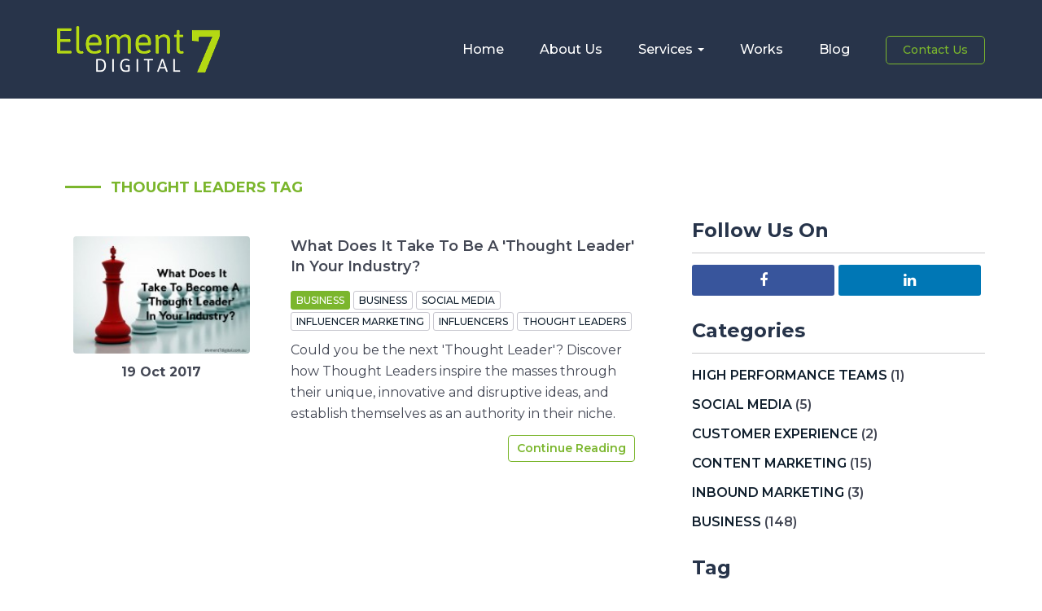

--- FILE ---
content_type: text/html; charset=UTF-8
request_url: https://element7digital.com.au/blog/tag/thought-leaders
body_size: 4267
content:
<!doctype html>
<html class="no-js" lang="en" prefix="og: http://ogp.me/ns#">
    <head>
        <meta charset="utf-8">

        <script async src="https://www.googletagmanager.com/gtag/js?id=UA-77716907-1"></script>
<script>
  window.dataLayer = window.dataLayer || [];
  function gtag(){dataLayer.push(arguments);}
  gtag('js', new Date());

  gtag('config', 'UA-77716907-1');
</script>

<script type="application/ld+json">
    {
      "@context" : "http://schema.org",
      "@type" : "LocalBusiness",
      "name" : "Element 7 Digital",
      "image" : "https://element7digital.com.au/assets/v3/images/logo.png",
      "telephone" : "(03) 5249 5570",
      "email" : "info@element7digital.com.au",
      "address" : {
        "@type" : "PostalAddress",
        "streetAddress" : "Unit 2/7 Leigh Rd",
        "addressLocality" : "Highton",
        "addressRegion" : "Victoria",
        "addressCountry" : "Australia",
        "postalCode" : "3216"
      }
    }
</script>

                    <title>
    Thought Leaders Tag - Web Development Agency | Melbourne & Geelong - Element 7 Digital
</title>

    <meta name="description" content="&nbsp;We&nbsp;are&nbsp;Creative&nbsp;digital&nbsp;agency&nbsp;from&nbsp;Melbourne&nbsp;(Geelong).&nbsp; Our&nbsp;services&nbsp;include&nbsp;web&nbsp;development,&nbsp;digital&nbsp;strategy,&nbsp;content&nbsp; marketing&nbsp;and&nbsp;branding.">

<link rel="canonical" href="https://element7digital.com.au/blog/tag/thought-leaders">


        
        
        
        <meta name="viewport" content="width=device-width, initial-scale=1">
        <meta name="format-detection" content="telephone=no">
        <meta name="SKYPE_TOOLBAR" content="SKYPE_TOOLBAR_PARSER_COMPATIBLE" />

        <link rel="alternate" href="https://element7digital.com.au/blog/tag/thought-leaders" hreflang="en-us">

                    <link rel="apple-touch-icon" sizes="57x57" href="/apple-touch-icon-57x57.png">
<link rel="apple-touch-icon" sizes="114x114" href="/apple-touch-icon-114x114.png">
<link rel="apple-touch-icon" sizes="72x72" href="/apple-touch-icon-72x72.png">
<link rel="apple-touch-icon" sizes="144x144" href="/apple-touch-icon-144x144.png">
<link rel="apple-touch-icon" sizes="60x60" href="/apple-touch-icon-60x60.png">
<link rel="apple-touch-icon" sizes="120x120" href="/apple-touch-icon-120x120.png">
<link rel="apple-touch-icon" sizes="76x76" href="/apple-touch-icon-76x76.png">
<link rel="apple-touch-icon" sizes="152x152" href="/apple-touch-icon-152x152.png">
<link rel="apple-touch-icon" sizes="180x180" href="/apple-touch-icon-180x180.png">
<link rel="icon" type="image/png" href="/favicon-192x192.png" sizes="192x192">
<link rel="icon" type="image/png" href="/favicon-160x160.png" sizes="160x160">
<link rel="icon" type="image/png" href="/favicon-96x96.png" sizes="96x96">
<link rel="icon" type="image/png" href="/favicon-16x16.png" sizes="16x16">
<link rel="icon" type="image/png" href="/favicon-32x32.png" sizes="32x32">
        
        <meta name="msapplication-TileColor" content="#111F2C">
        <meta name="msapplication-TileImage" content="/mstile-144x144.png">

                    <link media="all" type="text/css" rel="stylesheet" href="//maxcdn.bootstrapcdn.com/font-awesome/4.7.0/css/font-awesome.min.css">

                    <meta name="theme-color" content="#7bb62d">
    <link media="all" type="text/css" rel="stylesheet" href="//fonts.googleapis.com/css?family=Montserrat:400,500,600,700&amp;display=swap&quot;">

            <link media="all" type="text/css" rel="stylesheet" href="https://element7digital.com.au/assets/v3/app.css?v=1573801518">

        
        

        <script type='text/javascript'>
    window.__lo_site_id = 232702;

	(function() {
	    var wa = document.createElement('script'); wa.type = 'text/javascript'; wa.async = true;
	    wa.src = 'https://d10lpsik1i8c69.cloudfront.net/w.js';
	    var s = document.getElementsByTagName('script')[0]; s.parentNode.insertBefore(wa, s);
	})();
</script>
    </head>
    <body class="logged-out layout--default layout--default--right    fdwblogtag">
        <!--[if lt IE 8]>
                <p class="browsehappy">You are using an <strong>outdated</strong> browser. Please <a href="http://browsehappy.com/">upgrade your browser</a> to improve your experience.</p>
        <![endif]-->

        

            
    

        
            
        <header class=" l-header--inner ">
    <div class="container">
        <div class="flex flex-wrap">

            <div class="l-header__logo">
                <a href="https://element7digital.com.au"  title="Element 7 Digital">
                                            <img src="https://element7digital.com.au/assets/v3/images/logo-inner.png" width="200" height="57" alt="Element&nbsp;7&nbsp;Digital">
                                    </a>
            </div>
           
            <nav class="l-navigation self-center p-0 flex flex-1 text-right hidden-xs p-0" role="navigation">
                <ul class="nav m-0 list-unstyled">

                    <li   >
    <a href="https://element7digital.com.au"  >
        Home     </a>
    </li>
<li   >
    <a href="https://element7digital.com.au/about-us"  >
        About Us     </a>
    </li>
<li   class="dropdown normal"    >
    <a href="https://element7digital.com.au/services"   class="dropdown-toggle" data-hover="dropdown" data-toggle="dropdown" data-close-others="false" >
        Services <span class="caret"></span>    </a>
            <ul class="dropdown-menu" role="menu">
            <li >
    <a href="https://element7digital.com.au/branding-and-retail-sites"   >
        Branding and Retail Sites

                    <span class="l-navigation__description">
                Express your brand and sell your products online
            </span>
        
    </a>
</li>
<li >
    <a href="https://element7digital.com.au/growth-driven-design"   >
        Growth Driven Design

                    <span class="l-navigation__description">
                Customer centric web development  
            </span>
        
    </a>
</li>
<li >
    <a href="https://element7digital.com.au/inbound-marketing"   >
        Inbound Marketing

                    <span class="l-navigation__description">
                Create a sales funnel that automates leads
            </span>
        
    </a>
</li>
<li >
    <a href="https://element7digital.com.au/content-marketing"   >
        Content Marketing

                    <span class="l-navigation__description">
                Engage, educate and nurture your clients with content
            </span>
        
    </a>
</li>
<li >
    <a href="https://element7digital.com.au/application-development"   >
        Application Development

                    <span class="l-navigation__description">
                Do more with less staff interaction
            </span>
        
    </a>
</li>
<li >
    <a href="https://element7digital.com.au/business-process-optimisation"   >
        Business Process Optimisation

                    <span class="l-navigation__description">
                Create more effectiveness in your business with less staff inputs
            </span>
        
    </a>
</li>
<li >
    <a href="https://element7digital.com.au/useful-integrations"   >
        Useful Integrations

                    <span class="l-navigation__description">
                Integrate other platforms to create one simple system
            </span>
        
    </a>
</li>
<li >
    <a href="https://element7digital.com.au/data-insights-and-performance"   >
        Data Insights and Performance 

                    <span class="l-navigation__description">
                Track, measure and predict behaviour for powerful outcomes 
            </span>
        
    </a>
</li>

        </ul>
    </li>
<li   >
    <a href="https://element7digital.com.au/our-works"  >
        Works     </a>
    </li>
<li   >
    <a href="/blog"  >
        Blog     </a>
    </li>


                    <li class="ml-4">
                                                    <a href="https://element7digital.com.au/contactus" class="btn btn-border btn-sm" title="Contact Us">
                                Contact Us
                            </a>
                                            </li>

                </ul>
            </nav>
            
            <button class="navbar-toggle l-header__menu-button" data-toggle="collapse" data-target=".js-navbar-collapse" aria-label="View Menu">
                <span class="icon-bar"></span>
            </button>

            <div class="l-navigation--mobile__menu hidden-sm hidden-md hidden-lg">
                <ul class="list-unstyled text-center mb-0">

                    <li   >
    <a href="https://element7digital.com.au"  >
        Home     </a>
    </li>
<li   >
    <a href="https://element7digital.com.au/about-us"  >
        About Us     </a>
    </li>
<li   class="dropdown normal"    >
    <a href="https://element7digital.com.au/services"   class="dropdown-toggle" data-hover="dropdown" data-toggle="dropdown" data-close-others="false" >
        Services <span class="caret"></span>    </a>
            <ul class="dropdown-menu" role="menu">
            <li >
    <a href="https://element7digital.com.au/branding-and-retail-sites"   >
        Branding and Retail Sites

                    <span class="l-navigation__description">
                Express your brand and sell your products online
            </span>
        
    </a>
</li>
<li >
    <a href="https://element7digital.com.au/growth-driven-design"   >
        Growth Driven Design

                    <span class="l-navigation__description">
                Customer centric web development  
            </span>
        
    </a>
</li>
<li >
    <a href="https://element7digital.com.au/inbound-marketing"   >
        Inbound Marketing

                    <span class="l-navigation__description">
                Create a sales funnel that automates leads
            </span>
        
    </a>
</li>
<li >
    <a href="https://element7digital.com.au/content-marketing"   >
        Content Marketing

                    <span class="l-navigation__description">
                Engage, educate and nurture your clients with content
            </span>
        
    </a>
</li>
<li >
    <a href="https://element7digital.com.au/application-development"   >
        Application Development

                    <span class="l-navigation__description">
                Do more with less staff interaction
            </span>
        
    </a>
</li>
<li >
    <a href="https://element7digital.com.au/business-process-optimisation"   >
        Business Process Optimisation

                    <span class="l-navigation__description">
                Create more effectiveness in your business with less staff inputs
            </span>
        
    </a>
</li>
<li >
    <a href="https://element7digital.com.au/useful-integrations"   >
        Useful Integrations

                    <span class="l-navigation__description">
                Integrate other platforms to create one simple system
            </span>
        
    </a>
</li>
<li >
    <a href="https://element7digital.com.au/data-insights-and-performance"   >
        Data Insights and Performance 

                    <span class="l-navigation__description">
                Track, measure and predict behaviour for powerful outcomes 
            </span>
        
    </a>
</li>

        </ul>
    </li>
<li   >
    <a href="https://element7digital.com.au/our-works"  >
        Works     </a>
    </li>
<li   >
    <a href="/blog"  >
        Blog     </a>
    </li>


                    <li >
                        <a href="https://element7digital.com.au/contactus" title="Contact Us">
                            Contact Us
                        </a>
                    </li>

                </ul>
            </div>

        </div>
    </div>
</header>

    
    
    

    
     
        <div class="container">
        <h1 class="page__header">
            Thought Leaders Tag
        </h1>
    </div>

    
    
            <div class="container">
                    </div>
    
    
    <div class="container content">
        <div class="row">

            <div class="column__content  col-xs-12 col-sm-12 col-md-8 col-lg-8 ">
                <div class="column__inner">
                    
                     
                    
                    <div class="content__content">
                        
                        
    
    <section class="m-blog">

        
            
                <div class="row">
                    <div class="m-blog__holder flex flex-wrap ml-4 mr-4">
                        <div class="col-xs-12 col-sm-4 col-md-4 pl-xs-0 pr-xs-0 ">

                            <div class="m-blog__img mt-xs-0 mb-xs-0 mt-4 mb-4">
                                <a href="https://element7digital.com.au/blog/what-does-it-take-to-be-thought-leader-in-your-industry" title="What Does It Take To Be A 'Thought Leader' In Your Industry?">
                                    <img alt="" class="img-responsive center-block" src="https://element7digital.com.au/media/592/200x200-1508378538.ThoughtLeader.jpg">
                                </a>
                                <div class="date text-center pt-2"><strong>19 Oct 2017</strong></div>
                            </div>
                        </div>

                        <div class="col-xs-12 col-sm-8 col-md-8 self-center">
                            <div class="m-blog__post p-4">
                                <div class="m-blog__title">
                                    <h3 class="m-0 pb-3">
                                        <a href="https://element7digital.com.au/blog/what-does-it-take-to-be-thought-leader-in-your-industry">
                                            What Does It Take To Be A 'Thought Leader' In Your Industry?
                                        </a>
                                    </h3>
                                </div>

                                <div class="m-blog__tags mb-2 text-uppercase">
                                    <a class="m-blog__category" href="https://element7digital.com.au/blog/category/business" title=" Business">
                                        Business
                                    </a>
                                                                                                                        <a href="https://element7digital.com.au/blog/tag/business">Business</a>
                                                                                    <a href="https://element7digital.com.au/blog/tag/social-media">Social Media</a>
                                                                                    <a href="https://element7digital.com.au/blog/tag/influencer-marketing">Influencer Marketing</a>
                                                                                    <a href="https://element7digital.com.au/blog/tag/influencers">Influencers</a>
                                                                                    <a href="https://element7digital.com.au/blog/tag/thought-leaders">Thought Leaders</a>
                                                                                                            </div>

                                <p>Could you be the next 'Thought Leader'? Discover how Thought Leaders inspire the masses through their unique, innovative and disruptive ideas, and establish themselves as an authority in their niche.</p>

                                <div class="text-xs-center text-right">
                                    <a href="https://element7digital.com.au/blog/what-does-it-take-to-be-thought-leader-in-your-industry" class="btn btn-sm btn-border" title="What Does It Take To Be A 'Thought Leader' In Your Industry?">Continue Reading</a>
                                </div>

                            </div>
                        </div>
                    </div>
                </div>

            
        
        <div class="text-center">
            
        </div>

    </section>

                                            </div>
                </div>
            </div>

            <div class="column__sidebar  col-xs-12 col-sm-12 col-md-4 col-lg-4 ">
                <div class="column__inner">
                    <div class="content__sidebar">
                        
                            <div class="widget widget-social text-xs-center">

    <h3 class="widget__header">Follow Us On</h3>
    
    <ul class="m-0 list-unstyled list-inline mb-4 clearfix">
        <li class="col-xs-6 col-sm-6 mb-xs-2">
            <a class="widget-social__facebook" href="http://facebook.com/element7digital" target="_blank" rel="noopener" title="Facebook Element 7 Digital">
                <i class="fa fa-facebook"></i>
            </a>
        </li>
        <li class="col-xs-6 col-sm-6 mb-xs-2">
            <a class="widget-social__linkedin" href="https://www.linkedin.com/company/element-7-digital-pty-ltd" target="_blank" rel="noopener" title="Linkedin for Element 7 Digital">
                <i class="fa fa-linkedin"></i>
            </a>
        </li>
    </ul>
</div>    <div class="widget widget-category text-xs-center">
        <h3 class="widget__header">
            Categories
        </h3>
        <ul class="list-unstyled text-uppercase">
                            <li>
                    <a href="https://element7digital.com.au/blog/category/high-performance-teams" title="High Performance Teams">High Performance Teams</a>
                    (1)
                </li>
                            <li>
                    <a href="https://element7digital.com.au/blog/category/social-media" title="Social Media">Social Media</a>
                    (5)
                </li>
                            <li>
                    <a href="https://element7digital.com.au/blog/category/customer-experience" title="Customer Experience">Customer Experience</a>
                    (2)
                </li>
                            <li>
                    <a href="https://element7digital.com.au/blog/category/content-marketing" title="Content Marketing">Content Marketing</a>
                    (15)
                </li>
                            <li>
                    <a href="https://element7digital.com.au/blog/category/inbound-marketing" title="Inbound Marketing">Inbound Marketing</a>
                    (3)
                </li>
                            <li>
                    <a href="https://element7digital.com.au/blog/category/business" title="Business">Business</a>
                    (148)
                </li>
                    </ul>
    </div>
    <div class="widget widget-tags text-xs-center">
        <h3 class="widget__header">
            Tag
        </h3>
        <ul class="list-unstyled text-uppercase">
                            <li>
                    <a href="https://element7digital.com.au/blog/tag/brand" title="Brand">
                        Brand
                    </a>
                </li>
                            <li>
                    <a href="https://element7digital.com.au/blog/tag/company-culture" title="Company Culture">
                        Company Culture
                    </a>
                </li>
                            <li>
                    <a href="https://element7digital.com.au/blog/tag/5-second-rule" title="5 Second Rule">
                        5 Second Rule
                    </a>
                </li>
                            <li>
                    <a href="https://element7digital.com.au/blog/tag/ebook" title="EBook">
                        EBook
                    </a>
                </li>
                            <li>
                    <a href="https://element7digital.com.au/blog/tag/simon-sinek" title="Simon Sinek">
                        Simon Sinek
                    </a>
                </li>
                            <li>
                    <a href="https://element7digital.com.au/blog/tag/repurposing-content" title="Repurposing Content">
                        Repurposing Content
                    </a>
                </li>
                            <li>
                    <a href="https://element7digital.com.au/blog/tag/time-management" title="Time Management">
                        Time Management
                    </a>
                </li>
                            <li>
                    <a href="https://element7digital.com.au/blog/tag/seth-godin" title="Seth Godin">
                        Seth Godin
                    </a>
                </li>
                            <li>
                    <a href="https://element7digital.com.au/blog/tag/infographics" title="Infographics">
                        Infographics
                    </a>
                </li>
                            <li>
                    <a href="https://element7digital.com.au/blog/tag/simon-senek" title="Simon Senek">
                        Simon Senek
                    </a>
                </li>
                            <li>
                    <a href="https://element7digital.com.au/blog/tag/ecommerce" title="Ecommerce">
                        Ecommerce
                    </a>
                </li>
                            <li>
                    <a href="https://element7digital.com.au/blog/tag/influencers" title="Influencers">
                        Influencers
                    </a>
                </li>
                            <li>
                    <a href="https://element7digital.com.au/blog/tag/prospecting" title="Prospecting">
                        Prospecting
                    </a>
                </li>
                            <li>
                    <a href="https://element7digital.com.au/blog/tag/customer-retention-rates" title="Customer Retention Rates">
                        Customer Retention Rates
                    </a>
                </li>
                            <li>
                    <a href="https://element7digital.com.au/blog/tag/link-building" title="Link Building">
                        Link Building
                    </a>
                </li>
                    </ul>
    </div>

                                            </div>
                </div>
            </div>

        </div>
    </div>


    
    
        <div class="l-footer">

    <div class="container">

        <div class="l-footer__section">
            <div class="row">

                <div class="col-xs-12 col-sm-12 col-md-4 col-lg-4 text-xs-center text-sm-center">
                    
                    <a class="l-footer__logo mb-4" href="https://element7digital.com.au">
                        <img src="https://element7digital.com.au/assets/v3/images/logo-footer.png" class="img-responsive" title="Element 7 Digital" alt="Element 7 Digital">
                    </a>
                    
                    <p class="mb-4">
                       Element 7 Digital. We create exceptional applications, online stores and simplify business like you’ve never seen.
                    </p>

                    <div class="l-footer__networks mb-xs-4 pb-xs-1 mb-sm-4">
                        <ul class="list-unstyled list-inline">
                            <li>
                                <a href="http://facebook.com/element7digital" target="_blank" title="Element 7 Digital Facebook" aria-label="Element 7 Digital Facebook" rel="noopener">
                                    <i class="fa fa-facebook"></i>
                                </a>
                            </li>
                            <li>
                                <a href="https://www.linkedin.com/company/element-7-digital-pty-ltd" target="_blank" title="Element 7 Digital Linkedin" aria-label="Element 7 Digital Linkedin" rel="noopener">
                                    <i class="fa fa-linkedin"></i>
                                </a>
                            </li>
                        </ul>
                    </div>
                    
                </div>

                <div class="col-xs-12 col-sm-6 col-md-3 col-lg-3 col-md-offset-1 col-lg-offset-2 text-xs-center mb-xs-4">
                    <div class="l-footer__links">
                        <h3 class="h4 text-uppercase mt-0 mb-4">Quick Links</h3>
                        <ul class="list-unstyled">
                            <li >
    <a href="/"  >
        Home
    </a>

    </li>
<li >
    <a href="https://element7digital.com.au/about-us"  >
        About Us
    </a>

    </li>
<li >
    <a href="/our-works"  >
        Our Works
    </a>

    </li>
<li >
    <a href="/blog"  >
        Blog
    </a>

    </li>
<li >
    <a href="/contactus"  >
        Contact Us
    </a>

    </li>

                        </ul>
                    </div>
                </div>

                <div class="col-xs-12 col-sm-6 col-md-4 col-lg-3 text-sm-center text-xs-center mb-sm-4 text-xs-center">
                    
                    <h3 class="h4 text-uppercase mt-0 mb-4">Contact Address</h3>    
                    
                    <address class="l-footer__address mb-4 pb-1">
                        <p><strong>Element 7 Digital </strong> <br />Po Box 62 Belmont<br />Victoria, 3216</p>
                    </address>

                    <span class="l-footer__contact">
                        <a href="tel:(03) 5249 5570 " title="Call Element 7 Digital">
                            (03) 5249 5570 
                        </a>
                    </span>
                    
                    <span class="l-footer__email">
                        <a href="mailto:info@element7digital.com.au " title="Email Element 7 Digital">
                            info@element7digital.com.au 
                        </a>
                    </span>
                    
                </div>

            </div>
        </div>

        <div class="l-footnote pt-4 pb-4">
    
    <div class="row">

        <div class="col-xs-12 col-sm-12 col-md-6 col-lg-6">
            <div class="l-footnote__copyright text-xs-center text-sm-center">
                &copy;2026
                Element 7 Digital |
                All rights reserved.
            </div>
        </div>
        
        <div class="col-xs-12 col-sm-12 col-md-6 col-lg-6">
            <div class="l-footnote__link text-xs-center text-sm-center text-right">
                <a  href="https://element7digital.com.au/assets/v3/images/terms-and-condition.pdf" target="_blank" title="Terms and Conditions">Terms and Conditions</a>
            </div>
        </div>

    </div>
    
</div>
    </div>
</div>
    
    
     
    
        
        <script src="https://element7digital.com.au/assets/v3/app.js?v=1573792291"></script>


        
        
    </body>
</html>


--- FILE ---
content_type: text/javascript; charset=utf-8
request_url: https://element7digital.com.au/assets/v3/app.js?v=1573792291
body_size: 154205
content:
!function(e,t){"object"==typeof module&&"object"==typeof module.exports?module.exports=e.document?t(e,!0):function(e){if(!e.document)throw new Error("jQuery requires a window with a document");return t(e)}:t(e)}("undefined"!=typeof window?window:this,function(f,e){function t(e,t){return t.toUpperCase()}var h=[],d=h.slice,m=h.concat,a=h.push,s=h.indexOf,i={},n=i.toString,g=i.hasOwnProperty,v={},o="1.11.3",k=function(e,t){return new k.fn.init(e,t)},r=/^[\s\uFEFF\xA0]+|[\s\uFEFF\xA0]+$/g,l=/^-ms-/,c=/-([\da-z])/gi;function u(e){var t="length"in e&&e.length,i=k.type(e);return"function"!==i&&!k.isWindow(e)&&(!(1!==e.nodeType||!t)||("array"===i||0===t||"number"==typeof t&&0<t&&t-1 in e))}k.fn=k.prototype={jquery:o,constructor:k,selector:"",length:0,toArray:function(){return d.call(this)},get:function(e){return null!=e?e<0?this[e+this.length]:this[e]:d.call(this)},pushStack:function(e){var t=k.merge(this.constructor(),e);return t.prevObject=this,t.context=this.context,t},each:function(e,t){return k.each(this,e,t)},map:function(i){return this.pushStack(k.map(this,function(e,t){return i.call(e,t,e)}))},slice:function(){return this.pushStack(d.apply(this,arguments))},first:function(){return this.eq(0)},last:function(){return this.eq(-1)},eq:function(e){var t=this.length,i=+e+(e<0?t:0);return this.pushStack(0<=i&&i<t?[this[i]]:[])},end:function(){return this.prevObject||this.constructor(null)},push:a,sort:h.sort,splice:h.splice},k.extend=k.fn.extend=function(){var e,t,i,n,s,o,r=arguments[0]||{},a=1,l=arguments.length,c=!1;for("boolean"==typeof r&&(c=r,r=arguments[a]||{},a++),"object"==typeof r||k.isFunction(r)||(r={}),a===l&&(r=this,a--);a<l;a++)if(null!=(s=arguments[a]))for(n in s)e=r[n],r!==(i=s[n])&&(c&&i&&(k.isPlainObject(i)||(t=k.isArray(i)))?(o=t?(t=!1,e&&k.isArray(e)?e:[]):e&&k.isPlainObject(e)?e:{},r[n]=k.extend(c,o,i)):void 0!==i&&(r[n]=i));return r},k.extend({expando:"jQuery"+(o+Math.random()).replace(/\D/g,""),isReady:!0,error:function(e){throw new Error(e)},noop:function(){},isFunction:function(e){return"function"===k.type(e)},isArray:Array.isArray||function(e){return"array"===k.type(e)},isWindow:function(e){return null!=e&&e==e.window},isNumeric:function(e){return!k.isArray(e)&&0<=e-parseFloat(e)+1},isEmptyObject:function(e){var t;for(t in e)return!1;return!0},isPlainObject:function(e){var t;if(!e||"object"!==k.type(e)||e.nodeType||k.isWindow(e))return!1;try{if(e.constructor&&!g.call(e,"constructor")&&!g.call(e.constructor.prototype,"isPrototypeOf"))return!1}catch(e){return!1}if(v.ownLast)for(t in e)return g.call(e,t);for(t in e);return void 0===t||g.call(e,t)},type:function(e){return null==e?e+"":"object"==typeof e||"function"==typeof e?i[n.call(e)]||"object":typeof e},globalEval:function(e){e&&k.trim(e)&&(f.execScript||function(e){f.eval.call(f,e)})(e)},camelCase:function(e){return e.replace(l,"ms-").replace(c,t)},nodeName:function(e,t){return e.nodeName&&e.nodeName.toLowerCase()===t.toLowerCase()},each:function(e,t,i){var n=0,s=e.length,o=u(e);if(i){if(o)for(;n<s&&!1!==t.apply(e[n],i);n++);else for(n in e)if(!1===t.apply(e[n],i))break}else if(o)for(;n<s&&!1!==t.call(e[n],n,e[n]);n++);else for(n in e)if(!1===t.call(e[n],n,e[n]))break;return e},trim:function(e){return null==e?"":(e+"").replace(r,"")},makeArray:function(e,t){var i=t||[];return null!=e&&(u(Object(e))?k.merge(i,"string"==typeof e?[e]:e):a.call(i,e)),i},inArray:function(e,t,i){var n;if(t){if(s)return s.call(t,e,i);for(n=t.length,i=i?i<0?Math.max(0,n+i):i:0;i<n;i++)if(i in t&&t[i]===e)return i}return-1},merge:function(e,t){for(var i=+t.length,n=0,s=e.length;n<i;)e[s++]=t[n++];if(i!=i)for(;void 0!==t[n];)e[s++]=t[n++];return e.length=s,e},grep:function(e,t,i){for(var n=[],s=0,o=e.length,r=!i;s<o;s++)!t(e[s],s)!=r&&n.push(e[s]);return n},map:function(e,t,i){var n,s=0,o=e.length,r=[];if(u(e))for(;s<o;s++)null!=(n=t(e[s],s,i))&&r.push(n);else for(s in e)null!=(n=t(e[s],s,i))&&r.push(n);return m.apply([],r)},guid:1,proxy:function(e,t){var i,n,s;if("string"==typeof t&&(s=e[t],t=e,e=s),k.isFunction(e))return i=d.call(arguments,2),(n=function(){return e.apply(t||this,i.concat(d.call(arguments)))}).guid=e.guid=e.guid||k.guid++,n},now:function(){return+new Date},support:v}),k.each("Boolean Number String Function Array Date RegExp Object Error".split(" "),function(e,t){i["[object "+t+"]"]=t.toLowerCase()});var p=function(i){function h(e,t,i){var n="0x"+t-65536;return n!=n||i?t:n<0?String.fromCharCode(65536+n):String.fromCharCode(n>>10|55296,1023&n|56320)}function n(){v()}var e,f,w,o,s,m,u,g,_,c,d,v,x,r,y,b,a,p,k,C="sizzle"+1*new Date,D=i.document,S=0,T=0,l=oe(),$=oe(),A=oe(),I=function(e,t){return e===t&&(d=!0),0},E={}.hasOwnProperty,t=[],O=t.pop,M=t.push,P=t.push,L=t.slice,N=function(e,t){for(var i=0,n=e.length;i<n;i++)if(e[i]===t)return i;return-1},H="checked|selected|async|autofocus|autoplay|controls|defer|disabled|hidden|ismap|loop|multiple|open|readonly|required|scoped",j="[\\x20\\t\\r\\n\\f]",z="(?:\\\\.|[\\w-]|[^\\x00-\\xa0])+",W=z.replace("w","w#"),R="\\["+j+"*("+z+")(?:"+j+"*([*^$|!~]?=)"+j+"*(?:'((?:\\\\.|[^\\\\'])*)'|\"((?:\\\\.|[^\\\\\"])*)\"|("+W+"))|)"+j+"*\\]",F=":("+z+")(?:\\((('((?:\\\\.|[^\\\\'])*)'|\"((?:\\\\.|[^\\\\\"])*)\")|((?:\\\\.|[^\\\\()[\\]]|"+R+")*)|.*)\\)|)",Y=new RegExp(j+"+","g"),q=new RegExp("^"+j+"+|((?:^|[^\\\\])(?:\\\\.)*)"+j+"+$","g"),U=new RegExp("^"+j+"*,"+j+"*"),B=new RegExp("^"+j+"*([>+~]|"+j+")"+j+"*"),V=new RegExp("="+j+"*([^\\]'\"]*?)"+j+"*\\]","g"),G=new RegExp(F),K=new RegExp("^"+W+"$"),Q={ID:new RegExp("^#("+z+")"),CLASS:new RegExp("^\\.("+z+")"),TAG:new RegExp("^("+z.replace("w","w*")+")"),ATTR:new RegExp("^"+R),PSEUDO:new RegExp("^"+F),CHILD:new RegExp("^:(only|first|last|nth|nth-last)-(child|of-type)(?:\\("+j+"*(even|odd|(([+-]|)(\\d*)n|)"+j+"*(?:([+-]|)"+j+"*(\\d+)|))"+j+"*\\)|)","i"),bool:new RegExp("^(?:"+H+")$","i"),needsContext:new RegExp("^"+j+"*[>+~]|:(even|odd|eq|gt|lt|nth|first|last)(?:\\("+j+"*((?:-\\d)?\\d*)"+j+"*\\)|)(?=[^-]|$)","i")},Z=/^(?:input|select|textarea|button)$/i,X=/^h\d$/i,J=/^[^{]+\{\s*\[native \w/,ee=/^(?:#([\w-]+)|(\w+)|\.([\w-]+))$/,te=/[+~]/,ie=/'|\\/g,ne=new RegExp("\\\\([\\da-f]{1,6}"+j+"?|("+j+")|.)","ig");try{P.apply(t=L.call(D.childNodes),D.childNodes),t[D.childNodes.length].nodeType}catch(e){P={apply:t.length?function(e,t){M.apply(e,L.call(t))}:function(e,t){for(var i=e.length,n=0;e[i++]=t[n++];);e.length=i-1}}}function se(e,t,i,n){var s,o,r,a,l,c,d,h,u,p;if((t?t.ownerDocument||t:D)!==x&&v(t),i=i||[],a=(t=t||x).nodeType,"string"!=typeof e||!e||1!==a&&9!==a&&11!==a)return i;if(!n&&y){if(11!==a&&(s=ee.exec(e)))if(r=s[1]){if(9===a){if(!(o=t.getElementById(r))||!o.parentNode)return i;if(o.id===r)return i.push(o),i}else if(t.ownerDocument&&(o=t.ownerDocument.getElementById(r))&&k(t,o)&&o.id===r)return i.push(o),i}else{if(s[2])return P.apply(i,t.getElementsByTagName(e)),i;if((r=s[3])&&f.getElementsByClassName)return P.apply(i,t.getElementsByClassName(r)),i}if(f.qsa&&(!b||!b.test(e))){if(h=d=C,u=t,p=1!==a&&e,1===a&&"object"!==t.nodeName.toLowerCase()){for(c=m(e),(d=t.getAttribute("id"))?h=d.replace(ie,"\\$&"):t.setAttribute("id",h),h="[id='"+h+"'] ",l=c.length;l--;)c[l]=h+me(c[l]);u=te.test(e)&&pe(t.parentNode)||t,p=c.join(",")}if(p)try{return P.apply(i,u.querySelectorAll(p)),i}catch(e){}finally{d||t.removeAttribute("id")}}}return g(e.replace(q,"$1"),t,i,n)}function oe(){var n=[];return function e(t,i){return n.push(t+" ")>w.cacheLength&&delete e[n.shift()],e[t+" "]=i}}function re(e){return e[C]=!0,e}function ae(e){var t=x.createElement("div");try{return!!e(t)}catch(e){return!1}finally{t.parentNode&&t.parentNode.removeChild(t),t=null}}function le(e,t){for(var i=e.split("|"),n=e.length;n--;)w.attrHandle[i[n]]=t}function ce(e,t){var i=t&&e,n=i&&1===e.nodeType&&1===t.nodeType&&(~t.sourceIndex||1<<31)-(~e.sourceIndex||1<<31);if(n)return n;if(i)for(;i=i.nextSibling;)if(i===t)return-1;return e?1:-1}function de(t){return function(e){return"input"===e.nodeName.toLowerCase()&&e.type===t}}function he(i){return function(e){var t=e.nodeName.toLowerCase();return("input"===t||"button"===t)&&e.type===i}}function ue(r){return re(function(o){return o=+o,re(function(e,t){for(var i,n=r([],e.length,o),s=n.length;s--;)e[i=n[s]]&&(e[i]=!(t[i]=e[i]))})})}function pe(e){return e&&void 0!==e.getElementsByTagName&&e}for(e in f=se.support={},s=se.isXML=function(e){var t=e&&(e.ownerDocument||e).documentElement;return!!t&&"HTML"!==t.nodeName},v=se.setDocument=function(e){var t,i,l=e?e.ownerDocument||e:D;return l!==x&&9===l.nodeType&&l.documentElement?(r=(x=l).documentElement,(i=l.defaultView)&&i!==i.top&&(i.addEventListener?i.addEventListener("unload",n,!1):i.attachEvent&&i.attachEvent("onunload",n)),y=!s(l),f.attributes=ae(function(e){return e.className="i",!e.getAttribute("className")}),f.getElementsByTagName=ae(function(e){return e.appendChild(l.createComment("")),!e.getElementsByTagName("*").length}),f.getElementsByClassName=J.test(l.getElementsByClassName),f.getById=ae(function(e){return r.appendChild(e).id=C,!l.getElementsByName||!l.getElementsByName(C).length}),f.getById?(w.find.ID=function(e,t){if(void 0!==t.getElementById&&y){var i=t.getElementById(e);return i&&i.parentNode?[i]:[]}},w.filter.ID=function(e){var t=e.replace(ne,h);return function(e){return e.getAttribute("id")===t}}):(delete w.find.ID,w.filter.ID=function(e){var i=e.replace(ne,h);return function(e){var t=void 0!==e.getAttributeNode&&e.getAttributeNode("id");return t&&t.value===i}}),w.find.TAG=f.getElementsByTagName?function(e,t){return void 0!==t.getElementsByTagName?t.getElementsByTagName(e):f.qsa?t.querySelectorAll(e):void 0}:function(e,t){var i,n=[],s=0,o=t.getElementsByTagName(e);if("*"!==e)return o;for(;i=o[s++];)1===i.nodeType&&n.push(i);return n},w.find.CLASS=f.getElementsByClassName&&function(e,t){if(y)return t.getElementsByClassName(e)},a=[],b=[],(f.qsa=J.test(l.querySelectorAll))&&(ae(function(e){r.appendChild(e).innerHTML="<a id='"+C+"'></a><select id='"+C+"-\f]' msallowcapture=''><option selected=''></option></select>",e.querySelectorAll("[msallowcapture^='']").length&&b.push("[*^$]="+j+"*(?:''|\"\")"),e.querySelectorAll("[selected]").length||b.push("\\["+j+"*(?:value|"+H+")"),e.querySelectorAll("[id~="+C+"-]").length||b.push("~="),e.querySelectorAll(":checked").length||b.push(":checked"),e.querySelectorAll("a#"+C+"+*").length||b.push(".#.+[+~]")}),ae(function(e){var t=l.createElement("input");t.setAttribute("type","hidden"),e.appendChild(t).setAttribute("name","D"),e.querySelectorAll("[name=d]").length&&b.push("name"+j+"*[*^$|!~]?="),e.querySelectorAll(":enabled").length||b.push(":enabled",":disabled"),e.querySelectorAll("*,:x"),b.push(",.*:")})),(f.matchesSelector=J.test(p=r.matches||r.webkitMatchesSelector||r.mozMatchesSelector||r.oMatchesSelector||r.msMatchesSelector))&&ae(function(e){f.disconnectedMatch=p.call(e,"div"),p.call(e,"[s!='']:x"),a.push("!=",F)}),b=b.length&&new RegExp(b.join("|")),a=a.length&&new RegExp(a.join("|")),t=J.test(r.compareDocumentPosition),k=t||J.test(r.contains)?function(e,t){var i=9===e.nodeType?e.documentElement:e,n=t&&t.parentNode;return e===n||!(!n||1!==n.nodeType||!(i.contains?i.contains(n):e.compareDocumentPosition&&16&e.compareDocumentPosition(n)))}:function(e,t){if(t)for(;t=t.parentNode;)if(t===e)return!0;return!1},I=t?function(e,t){if(e===t)return d=!0,0;var i=!e.compareDocumentPosition-!t.compareDocumentPosition;return i||(1&(i=(e.ownerDocument||e)===(t.ownerDocument||t)?e.compareDocumentPosition(t):1)||!f.sortDetached&&t.compareDocumentPosition(e)===i?e===l||e.ownerDocument===D&&k(D,e)?-1:t===l||t.ownerDocument===D&&k(D,t)?1:c?N(c,e)-N(c,t):0:4&i?-1:1)}:function(e,t){if(e===t)return d=!0,0;var i,n=0,s=e.parentNode,o=t.parentNode,r=[e],a=[t];if(!s||!o)return e===l?-1:t===l?1:s?-1:o?1:c?N(c,e)-N(c,t):0;if(s===o)return ce(e,t);for(i=e;i=i.parentNode;)r.unshift(i);for(i=t;i=i.parentNode;)a.unshift(i);for(;r[n]===a[n];)n++;return n?ce(r[n],a[n]):r[n]===D?-1:a[n]===D?1:0},l):x},se.matches=function(e,t){return se(e,null,null,t)},se.matchesSelector=function(e,t){if((e.ownerDocument||e)!==x&&v(e),t=t.replace(V,"='$1']"),f.matchesSelector&&y&&(!a||!a.test(t))&&(!b||!b.test(t)))try{var i=p.call(e,t);if(i||f.disconnectedMatch||e.document&&11!==e.document.nodeType)return i}catch(e){}return 0<se(t,x,null,[e]).length},se.contains=function(e,t){return(e.ownerDocument||e)!==x&&v(e),k(e,t)},se.attr=function(e,t){(e.ownerDocument||e)!==x&&v(e);var i=w.attrHandle[t.toLowerCase()],n=i&&E.call(w.attrHandle,t.toLowerCase())?i(e,t,!y):void 0;return void 0!==n?n:f.attributes||!y?e.getAttribute(t):(n=e.getAttributeNode(t))&&n.specified?n.value:null},se.error=function(e){throw new Error("Syntax error, unrecognized expression: "+e)},se.uniqueSort=function(e){var t,i=[],n=0,s=0;if(d=!f.detectDuplicates,c=!f.sortStable&&e.slice(0),e.sort(I),d){for(;t=e[s++];)t===e[s]&&(n=i.push(s));for(;n--;)e.splice(i[n],1)}return c=null,e},o=se.getText=function(e){var t,i="",n=0,s=e.nodeType;if(s){if(1===s||9===s||11===s){if("string"==typeof e.textContent)return e.textContent;for(e=e.firstChild;e;e=e.nextSibling)i+=o(e)}else if(3===s||4===s)return e.nodeValue}else for(;t=e[n++];)i+=o(t);return i},(w=se.selectors={cacheLength:50,createPseudo:re,match:Q,attrHandle:{},find:{},relative:{">":{dir:"parentNode",first:!0}," ":{dir:"parentNode"},"+":{dir:"previousSibling",first:!0},"~":{dir:"previousSibling"}},preFilter:{ATTR:function(e){return e[1]=e[1].replace(ne,h),e[3]=(e[3]||e[4]||e[5]||"").replace(ne,h),"~="===e[2]&&(e[3]=" "+e[3]+" "),e.slice(0,4)},CHILD:function(e){return e[1]=e[1].toLowerCase(),"nth"===e[1].slice(0,3)?(e[3]||se.error(e[0]),e[4]=+(e[4]?e[5]+(e[6]||1):2*("even"===e[3]||"odd"===e[3])),e[5]=+(e[7]+e[8]||"odd"===e[3])):e[3]&&se.error(e[0]),e},PSEUDO:function(e){var t,i=!e[6]&&e[2];return Q.CHILD.test(e[0])?null:(e[3]?e[2]=e[4]||e[5]||"":i&&G.test(i)&&(t=m(i,!0))&&(t=i.indexOf(")",i.length-t)-i.length)&&(e[0]=e[0].slice(0,t),e[2]=i.slice(0,t)),e.slice(0,3))}},filter:{TAG:function(e){var t=e.replace(ne,h).toLowerCase();return"*"===e?function(){return!0}:function(e){return e.nodeName&&e.nodeName.toLowerCase()===t}},CLASS:function(e){var t=l[e+" "];return t||(t=new RegExp("(^|"+j+")"+e+"("+j+"|$)"))&&l(e,function(e){return t.test("string"==typeof e.className&&e.className||void 0!==e.getAttribute&&e.getAttribute("class")||"")})},ATTR:function(i,n,s){return function(e){var t=se.attr(e,i);return null==t?"!="===n:!n||(t+="","="===n?t===s:"!="===n?t!==s:"^="===n?s&&0===t.indexOf(s):"*="===n?s&&-1<t.indexOf(s):"$="===n?s&&t.slice(-s.length)===s:"~="===n?-1<(" "+t.replace(Y," ")+" ").indexOf(s):"|="===n&&(t===s||t.slice(0,s.length+1)===s+"-"))}},CHILD:function(p,e,t,f,m){var g="nth"!==p.slice(0,3),v="last"!==p.slice(-4),y="of-type"===e;return 1===f&&0===m?function(e){return!!e.parentNode}:function(e,t,i){var n,s,o,r,a,l,c=g!=v?"nextSibling":"previousSibling",d=e.parentNode,h=y&&e.nodeName.toLowerCase(),u=!i&&!y;if(d){if(g){for(;c;){for(o=e;o=o[c];)if(y?o.nodeName.toLowerCase()===h:1===o.nodeType)return!1;l=c="only"===p&&!l&&"nextSibling"}return!0}if(l=[v?d.firstChild:d.lastChild],v&&u){for(a=(n=(s=d[C]||(d[C]={}))[p]||[])[0]===S&&n[1],r=n[0]===S&&n[2],o=a&&d.childNodes[a];o=++a&&o&&o[c]||(r=a=0)||l.pop();)if(1===o.nodeType&&++r&&o===e){s[p]=[S,a,r];break}}else if(u&&(n=(e[C]||(e[C]={}))[p])&&n[0]===S)r=n[1];else for(;(o=++a&&o&&o[c]||(r=a=0)||l.pop())&&((y?o.nodeName.toLowerCase()!==h:1!==o.nodeType)||!++r||(u&&((o[C]||(o[C]={}))[p]=[S,r]),o!==e)););return(r-=m)===f||r%f==0&&0<=r/f}}},PSEUDO:function(e,o){var t,r=w.pseudos[e]||w.setFilters[e.toLowerCase()]||se.error("unsupported pseudo: "+e);return r[C]?r(o):1<r.length?(t=[e,e,"",o],w.setFilters.hasOwnProperty(e.toLowerCase())?re(function(e,t){for(var i,n=r(e,o),s=n.length;s--;)e[i=N(e,n[s])]=!(t[i]=n[s])}):function(e){return r(e,0,t)}):r}},pseudos:{not:re(function(e){var n=[],s=[],a=u(e.replace(q,"$1"));return a[C]?re(function(e,t,i,n){for(var s,o=a(e,null,n,[]),r=e.length;r--;)(s=o[r])&&(e[r]=!(t[r]=s))}):function(e,t,i){return n[0]=e,a(n,null,i,s),n[0]=null,!s.pop()}}),has:re(function(t){return function(e){return 0<se(t,e).length}}),contains:re(function(t){return t=t.replace(ne,h),function(e){return-1<(e.textContent||e.innerText||o(e)).indexOf(t)}}),lang:re(function(i){return K.test(i||"")||se.error("unsupported lang: "+i),i=i.replace(ne,h).toLowerCase(),function(e){var t;do{if(t=y?e.lang:e.getAttribute("xml:lang")||e.getAttribute("lang"))return(t=t.toLowerCase())===i||0===t.indexOf(i+"-")}while((e=e.parentNode)&&1===e.nodeType);return!1}}),target:function(e){var t=i.location&&i.location.hash;return t&&t.slice(1)===e.id},root:function(e){return e===r},focus:function(e){return e===x.activeElement&&(!x.hasFocus||x.hasFocus())&&!!(e.type||e.href||~e.tabIndex)},enabled:function(e){return!1===e.disabled},disabled:function(e){return!0===e.disabled},checked:function(e){var t=e.nodeName.toLowerCase();return"input"===t&&!!e.checked||"option"===t&&!!e.selected},selected:function(e){return e.parentNode&&e.parentNode.selectedIndex,!0===e.selected},empty:function(e){for(e=e.firstChild;e;e=e.nextSibling)if(e.nodeType<6)return!1;return!0},parent:function(e){return!w.pseudos.empty(e)},header:function(e){return X.test(e.nodeName)},input:function(e){return Z.test(e.nodeName)},button:function(e){var t=e.nodeName.toLowerCase();return"input"===t&&"button"===e.type||"button"===t},text:function(e){var t;return"input"===e.nodeName.toLowerCase()&&"text"===e.type&&(null==(t=e.getAttribute("type"))||"text"===t.toLowerCase())},first:ue(function(){return[0]}),last:ue(function(e,t){return[t-1]}),eq:ue(function(e,t,i){return[i<0?i+t:i]}),even:ue(function(e,t){for(var i=0;i<t;i+=2)e.push(i);return e}),odd:ue(function(e,t){for(var i=1;i<t;i+=2)e.push(i);return e}),lt:ue(function(e,t,i){for(var n=i<0?i+t:i;0<=--n;)e.push(n);return e}),gt:ue(function(e,t,i){for(var n=i<0?i+t:i;++n<t;)e.push(n);return e})}}).pseudos.nth=w.pseudos.eq,{radio:!0,checkbox:!0,file:!0,password:!0,image:!0})w.pseudos[e]=de(e);for(e in{submit:!0,reset:!0})w.pseudos[e]=he(e);function fe(){}function me(e){for(var t=0,i=e.length,n="";t<i;t++)n+=e[t].value;return n}function ge(r,e,t){var a=e.dir,l=t&&"parentNode"===a,c=T++;return e.first?function(e,t,i){for(;e=e[a];)if(1===e.nodeType||l)return r(e,t,i)}:function(e,t,i){var n,s,o=[S,c];if(i){for(;e=e[a];)if((1===e.nodeType||l)&&r(e,t,i))return!0}else for(;e=e[a];)if(1===e.nodeType||l){if((n=(s=e[C]||(e[C]={}))[a])&&n[0]===S&&n[1]===c)return o[2]=n[2];if((s[a]=o)[2]=r(e,t,i))return!0}}}function ve(s){return 1<s.length?function(e,t,i){for(var n=s.length;n--;)if(!s[n](e,t,i))return!1;return!0}:s[0]}function ye(e,t,i,n,s){for(var o,r=[],a=0,l=e.length,c=null!=t;a<l;a++)(o=e[a])&&(i&&!i(o,n,s)||(r.push(o),c&&t.push(a)));return r}function be(p,f,m,g,v,e){return g&&!g[C]&&(g=be(g)),v&&!v[C]&&(v=be(v,e)),re(function(e,t,i,n){var s,o,r,a=[],l=[],c=t.length,d=e||function(e,t,i){for(var n=0,s=t.length;n<s;n++)se(e,t[n],i);return i}(f||"*",i.nodeType?[i]:i,[]),h=!p||!e&&f?d:ye(d,a,p,i,n),u=m?v||(e?p:c||g)?[]:t:h;if(m&&m(h,u,i,n),g)for(s=ye(u,l),g(s,[],i,n),o=s.length;o--;)(r=s[o])&&(u[l[o]]=!(h[l[o]]=r));if(e){if(v||p){if(v){for(s=[],o=u.length;o--;)(r=u[o])&&s.push(h[o]=r);v(null,u=[],s,n)}for(o=u.length;o--;)(r=u[o])&&-1<(s=v?N(e,r):a[o])&&(e[s]=!(t[s]=r))}}else u=ye(u===t?u.splice(c,u.length):u),v?v(null,t,u,n):P.apply(t,u)})}function we(e){for(var s,t,i,n=e.length,o=w.relative[e[0].type],r=o||w.relative[" "],a=o?1:0,l=ge(function(e){return e===s},r,!0),c=ge(function(e){return-1<N(s,e)},r,!0),d=[function(e,t,i){var n=!o&&(i||t!==_)||((s=t).nodeType?l(e,t,i):c(e,t,i));return s=null,n}];a<n;a++)if(t=w.relative[e[a].type])d=[ge(ve(d),t)];else{if((t=w.filter[e[a].type].apply(null,e[a].matches))[C]){for(i=++a;i<n&&!w.relative[e[i].type];i++);return be(1<a&&ve(d),1<a&&me(e.slice(0,a-1).concat({value:" "===e[a-2].type?"*":""})).replace(q,"$1"),t,a<i&&we(e.slice(a,i)),i<n&&we(e=e.slice(i)),i<n&&me(e))}d.push(t)}return ve(d)}function _e(g,v){function e(e,t,i,n,s){var o,r,a,l=0,c="0",d=e&&[],h=[],u=_,p=e||b&&w.find.TAG("*",s),f=S+=null==u?1:Math.random()||.1,m=p.length;for(s&&(_=t!==x&&t);c!==m&&null!=(o=p[c]);c++){if(b&&o){for(r=0;a=g[r++];)if(a(o,t,i)){n.push(o);break}s&&(S=f)}y&&((o=!a&&o)&&l--,e&&d.push(o))}if(l+=c,y&&c!==l){for(r=0;a=v[r++];)a(d,h,t,i);if(e){if(0<l)for(;c--;)d[c]||h[c]||(h[c]=O.call(n));h=ye(h)}P.apply(n,h),s&&!e&&0<h.length&&1<l+v.length&&se.uniqueSort(n)}return s&&(S=f,_=u),d}var y=0<v.length,b=0<g.length;return y?re(e):e}return fe.prototype=w.filters=w.pseudos,w.setFilters=new fe,m=se.tokenize=function(e,t){var i,n,s,o,r,a,l,c=$[e+" "];if(c)return t?0:c.slice(0);for(r=e,a=[],l=w.preFilter;r;){for(o in i&&!(n=U.exec(r))||(n&&(r=r.slice(n[0].length)||r),a.push(s=[])),i=!1,(n=B.exec(r))&&(i=n.shift(),s.push({value:i,type:n[0].replace(q," ")}),r=r.slice(i.length)),w.filter)!(n=Q[o].exec(r))||l[o]&&!(n=l[o](n))||(i=n.shift(),s.push({value:i,type:o,matches:n}),r=r.slice(i.length));if(!i)break}return t?r.length:r?se.error(e):$(e,a).slice(0)},u=se.compile=function(e,t){var i,n=[],s=[],o=A[e+" "];if(!o){for(i=(t=t||m(e)).length;i--;)(o=we(t[i]))[C]?n.push(o):s.push(o);(o=A(e,_e(s,n))).selector=e}return o},g=se.select=function(e,t,i,n){var s,o,r,a,l,c="function"==typeof e&&e,d=!n&&m(e=c.selector||e);if(i=i||[],1===d.length){if(2<(o=d[0]=d[0].slice(0)).length&&"ID"===(r=o[0]).type&&f.getById&&9===t.nodeType&&y&&w.relative[o[1].type]){if(!(t=(w.find.ID(r.matches[0].replace(ne,h),t)||[])[0]))return i;c&&(t=t.parentNode),e=e.slice(o.shift().value.length)}for(s=Q.needsContext.test(e)?0:o.length;s--&&(r=o[s],!w.relative[a=r.type]);)if((l=w.find[a])&&(n=l(r.matches[0].replace(ne,h),te.test(o[0].type)&&pe(t.parentNode)||t))){if(o.splice(s,1),!(e=n.length&&me(o)))return P.apply(i,n),i;break}}return(c||u(e,d))(n,t,!y,i,te.test(e)&&pe(t.parentNode)||t),i},f.sortStable=C.split("").sort(I).join("")===C,f.detectDuplicates=!!d,v(),f.sortDetached=ae(function(e){return 1&e.compareDocumentPosition(x.createElement("div"))}),ae(function(e){return e.innerHTML="<a href='#'></a>","#"===e.firstChild.getAttribute("href")})||le("type|href|height|width",function(e,t,i){if(!i)return e.getAttribute(t,"type"===t.toLowerCase()?1:2)}),f.attributes&&ae(function(e){return e.innerHTML="<input/>",e.firstChild.setAttribute("value",""),""===e.firstChild.getAttribute("value")})||le("value",function(e,t,i){if(!i&&"input"===e.nodeName.toLowerCase())return e.defaultValue}),ae(function(e){return null==e.getAttribute("disabled")})||le(H,function(e,t,i){var n;if(!i)return!0===e[t]?t.toLowerCase():(n=e.getAttributeNode(t))&&n.specified?n.value:null}),se}(f);k.find=p,k.expr=p.selectors,k.expr[":"]=k.expr.pseudos,k.unique=p.uniqueSort,k.text=p.getText,k.isXMLDoc=p.isXML,k.contains=p.contains;var y=k.expr.match.needsContext,b=/^<(\w+)\s*\/?>(?:<\/\1>|)$/,w=/^.[^:#\[\.,]*$/;function _(e,i,n){if(k.isFunction(i))return k.grep(e,function(e,t){return!!i.call(e,t,e)!==n});if(i.nodeType)return k.grep(e,function(e){return e===i!==n});if("string"==typeof i){if(w.test(i))return k.filter(i,e,n);i=k.filter(i,e)}return k.grep(e,function(e){return 0<=k.inArray(e,i)!==n})}k.filter=function(e,t,i){var n=t[0];return i&&(e=":not("+e+")"),1===t.length&&1===n.nodeType?k.find.matchesSelector(n,e)?[n]:[]:k.find.matches(e,k.grep(t,function(e){return 1===e.nodeType}))},k.fn.extend({find:function(e){var t,i=[],n=this,s=n.length;if("string"!=typeof e)return this.pushStack(k(e).filter(function(){for(t=0;t<s;t++)if(k.contains(n[t],this))return!0}));for(t=0;t<s;t++)k.find(e,n[t],i);return(i=this.pushStack(1<s?k.unique(i):i)).selector=this.selector?this.selector+" "+e:e,i},filter:function(e){return this.pushStack(_(this,e||[],!1))},not:function(e){return this.pushStack(_(this,e||[],!0))},is:function(e){return!!_(this,"string"==typeof e&&y.test(e)?k(e):e||[],!1).length}});var x,C=f.document,D=/^(?:\s*(<[\w\W]+>)[^>]*|#([\w-]*))$/;(k.fn.init=function(e,t){var i,n;if(!e)return this;if("string"!=typeof e)return e.nodeType?(this.context=this[0]=e,this.length=1,this):k.isFunction(e)?void 0!==x.ready?x.ready(e):e(k):(void 0!==e.selector&&(this.selector=e.selector,this.context=e.context),k.makeArray(e,this));if(!(i="<"===e.charAt(0)&&">"===e.charAt(e.length-1)&&3<=e.length?[null,e,null]:D.exec(e))||!i[1]&&t)return!t||t.jquery?(t||x).find(e):this.constructor(t).find(e);if(i[1]){if(t=t instanceof k?t[0]:t,k.merge(this,k.parseHTML(i[1],t&&t.nodeType?t.ownerDocument||t:C,!0)),b.test(i[1])&&k.isPlainObject(t))for(i in t)k.isFunction(this[i])?this[i](t[i]):this.attr(i,t[i]);return this}if((n=C.getElementById(i[2]))&&n.parentNode){if(n.id!==i[2])return x.find(e);this.length=1,this[0]=n}return this.context=C,this.selector=e,this}).prototype=k.fn,x=k(C);var S=/^(?:parents|prev(?:Until|All))/,T={children:!0,contents:!0,next:!0,prev:!0};function $(e,t){for(;(e=e[t])&&1!==e.nodeType;);return e}k.extend({dir:function(e,t,i){for(var n=[],s=e[t];s&&9!==s.nodeType&&(void 0===i||1!==s.nodeType||!k(s).is(i));)1===s.nodeType&&n.push(s),s=s[t];return n},sibling:function(e,t){for(var i=[];e;e=e.nextSibling)1===e.nodeType&&e!==t&&i.push(e);return i}}),k.fn.extend({has:function(e){var t,i=k(e,this),n=i.length;return this.filter(function(){for(t=0;t<n;t++)if(k.contains(this,i[t]))return!0})},closest:function(e,t){for(var i,n=0,s=this.length,o=[],r=y.test(e)||"string"!=typeof e?k(e,t||this.context):0;n<s;n++)for(i=this[n];i&&i!==t;i=i.parentNode)if(i.nodeType<11&&(r?-1<r.index(i):1===i.nodeType&&k.find.matchesSelector(i,e))){o.push(i);break}return this.pushStack(1<o.length?k.unique(o):o)},index:function(e){return e?"string"==typeof e?k.inArray(this[0],k(e)):k.inArray(e.jquery?e[0]:e,this):this[0]&&this[0].parentNode?this.first().prevAll().length:-1},add:function(e,t){return this.pushStack(k.unique(k.merge(this.get(),k(e,t))))},addBack:function(e){return this.add(null==e?this.prevObject:this.prevObject.filter(e))}}),k.each({parent:function(e){var t=e.parentNode;return t&&11!==t.nodeType?t:null},parents:function(e){return k.dir(e,"parentNode")},parentsUntil:function(e,t,i){return k.dir(e,"parentNode",i)},next:function(e){return $(e,"nextSibling")},prev:function(e){return $(e,"previousSibling")},nextAll:function(e){return k.dir(e,"nextSibling")},prevAll:function(e){return k.dir(e,"previousSibling")},nextUntil:function(e,t,i){return k.dir(e,"nextSibling",i)},prevUntil:function(e,t,i){return k.dir(e,"previousSibling",i)},siblings:function(e){return k.sibling((e.parentNode||{}).firstChild,e)},children:function(e){return k.sibling(e.firstChild)},contents:function(e){return k.nodeName(e,"iframe")?e.contentDocument||e.contentWindow.document:k.merge([],e.childNodes)}},function(n,s){k.fn[n]=function(e,t){var i=k.map(this,s,e);return"Until"!==n.slice(-5)&&(t=e),t&&"string"==typeof t&&(i=k.filter(t,i)),1<this.length&&(T[n]||(i=k.unique(i)),S.test(n)&&(i=i.reverse())),this.pushStack(i)}});var A,I=/\S+/g,E={};function O(){C.addEventListener?(C.removeEventListener("DOMContentLoaded",M,!1),f.removeEventListener("load",M,!1)):(C.detachEvent("onreadystatechange",M),f.detachEvent("onload",M))}function M(){!C.addEventListener&&"load"!==event.type&&"complete"!==C.readyState||(O(),k.ready())}k.Callbacks=function(s){s="string"==typeof s?E[s]||function(e){var i=E[e]={};return k.each(e.match(I)||[],function(e,t){i[t]=!0}),i}(s):k.extend({},s);var n,t,i,o,r,a,l=[],c=!s.once&&[],d=function(e){for(t=s.memory&&e,i=!0,r=a||0,a=0,o=l.length,n=!0;l&&r<o;r++)if(!1===l[r].apply(e[0],e[1])&&s.stopOnFalse){t=!1;break}n=!1,l&&(c?c.length&&d(c.shift()):t?l=[]:h.disable())},h={add:function(){if(l){var e=l.length;!function n(e){k.each(e,function(e,t){var i=k.type(t);"function"===i?s.unique&&h.has(t)||l.push(t):t&&t.length&&"string"!==i&&n(t)})}(arguments),n?o=l.length:t&&(a=e,d(t))}return this},remove:function(){return l&&k.each(arguments,function(e,t){for(var i;-1<(i=k.inArray(t,l,i));)l.splice(i,1),n&&(i<=o&&o--,i<=r&&r--)}),this},has:function(e){return e?-1<k.inArray(e,l):!(!l||!l.length)},empty:function(){return l=[],o=0,this},disable:function(){return l=c=t=void 0,this},disabled:function(){return!l},lock:function(){return c=void 0,t||h.disable(),this},locked:function(){return!c},fireWith:function(e,t){return!l||i&&!c||(t=[e,(t=t||[]).slice?t.slice():t],n?c.push(t):d(t)),this},fire:function(){return h.fireWith(this,arguments),this},fired:function(){return!!i}};return h},k.extend({Deferred:function(e){var o=[["resolve","done",k.Callbacks("once memory"),"resolved"],["reject","fail",k.Callbacks("once memory"),"rejected"],["notify","progress",k.Callbacks("memory")]],s="pending",r={state:function(){return s},always:function(){return a.done(arguments).fail(arguments),this},then:function(){var s=arguments;return k.Deferred(function(n){k.each(o,function(e,t){var i=k.isFunction(s[e])&&s[e];a[t[1]](function(){var e=i&&i.apply(this,arguments);e&&k.isFunction(e.promise)?e.promise().done(n.resolve).fail(n.reject).progress(n.notify):n[t[0]+"With"](this===r?n.promise():this,i?[e]:arguments)})}),s=null}).promise()},promise:function(e){return null!=e?k.extend(e,r):r}},a={};return r.pipe=r.then,k.each(o,function(e,t){var i=t[2],n=t[3];r[t[1]]=i.add,n&&i.add(function(){s=n},o[1^e][2].disable,o[2][2].lock),a[t[0]]=function(){return a[t[0]+"With"](this===a?r:this,arguments),this},a[t[0]+"With"]=i.fireWith}),r.promise(a),e&&e.call(a,a),a},when:function(e){function t(t,i,n){return function(e){i[t]=this,n[t]=1<arguments.length?d.call(arguments):e,n===s?c.notifyWith(i,n):--l||c.resolveWith(i,n)}}var s,i,n,o=0,r=d.call(arguments),a=r.length,l=1!==a||e&&k.isFunction(e.promise)?a:0,c=1===l?e:k.Deferred();if(1<a)for(s=new Array(a),i=new Array(a),n=new Array(a);o<a;o++)r[o]&&k.isFunction(r[o].promise)?r[o].promise().done(t(o,n,r)).fail(c.reject).progress(t(o,i,s)):--l;return l||c.resolveWith(n,r),c.promise()}}),k.fn.ready=function(e){return k.ready.promise().done(e),this},k.extend({isReady:!1,readyWait:1,holdReady:function(e){e?k.readyWait++:k.ready(!0)},ready:function(e){if(!0===e?!--k.readyWait:!k.isReady){if(!C.body)return setTimeout(k.ready);(k.isReady=!0)!==e&&0<--k.readyWait||(A.resolveWith(C,[k]),k.fn.triggerHandler&&(k(C).triggerHandler("ready"),k(C).off("ready")))}}}),k.ready.promise=function(e){if(!A)if(A=k.Deferred(),"complete"===C.readyState)setTimeout(k.ready);else if(C.addEventListener)C.addEventListener("DOMContentLoaded",M,!1),f.addEventListener("load",M,!1);else{C.attachEvent("onreadystatechange",M),f.attachEvent("onload",M);var i=!1;try{i=null==f.frameElement&&C.documentElement}catch(e){}i&&i.doScroll&&!function t(){if(!k.isReady){try{i.doScroll("left")}catch(e){return setTimeout(t,50)}O(),k.ready()}}()}return A.promise(e)};var P,L="undefined";for(P in k(v))break;v.ownLast="0"!==P,v.inlineBlockNeedsLayout=!1,k(function(){var e,t,i,n;(i=C.getElementsByTagName("body")[0])&&i.style&&(t=C.createElement("div"),(n=C.createElement("div")).style.cssText="position:absolute;border:0;width:0;height:0;top:0;left:-9999px",i.appendChild(n).appendChild(t),typeof t.style.zoom!==L&&(t.style.cssText="display:inline;margin:0;border:0;padding:1px;width:1px;zoom:1",v.inlineBlockNeedsLayout=e=3===t.offsetWidth,e&&(i.style.zoom=1)),i.removeChild(n))}),function(){var e=C.createElement("div");if(null==v.deleteExpando){v.deleteExpando=!0;try{delete e.test}catch(e){v.deleteExpando=!1}}e=null}(),k.acceptData=function(e){var t=k.noData[(e.nodeName+" ").toLowerCase()],i=+e.nodeType||1;return(1===i||9===i)&&(!t||!0!==t&&e.getAttribute("classid")===t)};var N=/^(?:\{[\w\W]*\}|\[[\w\W]*\])$/,H=/([A-Z])/g;function j(e,t,i){if(void 0===i&&1===e.nodeType){var n="data-"+t.replace(H,"-$1").toLowerCase();if("string"==typeof(i=e.getAttribute(n))){try{i="true"===i||"false"!==i&&("null"===i?null:+i+""===i?+i:N.test(i)?k.parseJSON(i):i)}catch(e){}k.data(e,t,i)}else i=void 0}return i}function z(e){var t;for(t in e)if(("data"!==t||!k.isEmptyObject(e[t]))&&"toJSON"!==t)return!1;return!0}function W(e,t,i,n){if(k.acceptData(e)){var s,o,r=k.expando,a=e.nodeType,l=a?k.cache:e,c=a?e[r]:e[r]&&r;if(c&&l[c]&&(n||l[c].data)||void 0!==i||"string"!=typeof t)return l[c=c||(a?e[r]=h.pop()||k.guid++:r)]||(l[c]=a?{}:{toJSON:k.noop}),"object"!=typeof t&&"function"!=typeof t||(n?l[c]=k.extend(l[c],t):l[c].data=k.extend(l[c].data,t)),o=l[c],n||(o.data||(o.data={}),o=o.data),void 0!==i&&(o[k.camelCase(t)]=i),"string"==typeof t?null==(s=o[t])&&(s=o[k.camelCase(t)]):s=o,s}}function R(e,t,i){if(k.acceptData(e)){var n,s,o=e.nodeType,r=o?k.cache:e,a=o?e[k.expando]:k.expando;if(r[a]){if(t&&(n=i?r[a]:r[a].data)){s=(t=k.isArray(t)?t.concat(k.map(t,k.camelCase)):t in n?[t]:(t=k.camelCase(t))in n?[t]:t.split(" ")).length;for(;s--;)delete n[t[s]];if(i?!z(n):!k.isEmptyObject(n))return}(i||(delete r[a].data,z(r[a])))&&(o?k.cleanData([e],!0):v.deleteExpando||r!=r.window?delete r[a]:r[a]=null)}}}k.extend({cache:{},noData:{"applet ":!0,"embed ":!0,"object ":"clsid:D27CDB6E-AE6D-11cf-96B8-444553540000"},hasData:function(e){return!!(e=e.nodeType?k.cache[e[k.expando]]:e[k.expando])&&!z(e)},data:function(e,t,i){return W(e,t,i)},removeData:function(e,t){return R(e,t)},_data:function(e,t,i){return W(e,t,i,!0)},_removeData:function(e,t){return R(e,t,!0)}}),k.fn.extend({data:function(e,t){var i,n,s,o=this[0],r=o&&o.attributes;if(void 0!==e)return"object"==typeof e?this.each(function(){k.data(this,e)}):1<arguments.length?this.each(function(){k.data(this,e,t)}):o?j(o,e,k.data(o,e)):void 0;if(this.length&&(s=k.data(o),1===o.nodeType&&!k._data(o,"parsedAttrs"))){for(i=r.length;i--;)r[i]&&0===(n=r[i].name).indexOf("data-")&&j(o,n=k.camelCase(n.slice(5)),s[n]);k._data(o,"parsedAttrs",!0)}return s},removeData:function(e){return this.each(function(){k.removeData(this,e)})}}),k.extend({queue:function(e,t,i){var n;if(e)return t=(t||"fx")+"queue",n=k._data(e,t),i&&(!n||k.isArray(i)?n=k._data(e,t,k.makeArray(i)):n.push(i)),n||[]},dequeue:function(e,t){t=t||"fx";var i=k.queue(e,t),n=i.length,s=i.shift(),o=k._queueHooks(e,t);"inprogress"===s&&(s=i.shift(),n--),s&&("fx"===t&&i.unshift("inprogress"),delete o.stop,s.call(e,function(){k.dequeue(e,t)},o)),!n&&o&&o.empty.fire()},_queueHooks:function(e,t){var i=t+"queueHooks";return k._data(e,i)||k._data(e,i,{empty:k.Callbacks("once memory").add(function(){k._removeData(e,t+"queue"),k._removeData(e,i)})})}}),k.fn.extend({queue:function(t,i){var e=2;return"string"!=typeof t&&(i=t,t="fx",e--),arguments.length<e?k.queue(this[0],t):void 0===i?this:this.each(function(){var e=k.queue(this,t,i);k._queueHooks(this,t),"fx"===t&&"inprogress"!==e[0]&&k.dequeue(this,t)})},dequeue:function(e){return this.each(function(){k.dequeue(this,e)})},clearQueue:function(e){return this.queue(e||"fx",[])},promise:function(e,t){function i(){--s||o.resolveWith(r,[r])}var n,s=1,o=k.Deferred(),r=this,a=this.length;for("string"!=typeof e&&(t=e,e=void 0),e=e||"fx";a--;)(n=k._data(r[a],e+"queueHooks"))&&n.empty&&(s++,n.empty.add(i));return i(),o.promise(t)}});function F(e,t){return e=t||e,"none"===k.css(e,"display")||!k.contains(e.ownerDocument,e)}var Y=/[+-]?(?:\d*\.|)\d+(?:[eE][+-]?\d+|)/.source,q=["Top","Right","Bottom","Left"],U=k.access=function(e,t,i,n,s,o,r){var a=0,l=e.length,c=null==i;if("object"===k.type(i))for(a in s=!0,i)k.access(e,t,a,i[a],!0,o,r);else if(void 0!==n&&(s=!0,k.isFunction(n)||(r=!0),c&&(t=r?(t.call(e,n),null):(c=t,function(e,t,i){return c.call(k(e),i)})),t))for(;a<l;a++)t(e[a],i,r?n:n.call(e[a],a,t(e[a],i)));return s?e:c?t.call(e):l?t(e[0],i):o},B=/^(?:checkbox|radio)$/i;!function(){var e=C.createElement("input"),t=C.createElement("div"),i=C.createDocumentFragment();if(t.innerHTML="  <link/><table></table><a href='/a'>a</a><input type='checkbox'/>",v.leadingWhitespace=3===t.firstChild.nodeType,v.tbody=!t.getElementsByTagName("tbody").length,v.htmlSerialize=!!t.getElementsByTagName("link").length,v.html5Clone="<:nav></:nav>"!==C.createElement("nav").cloneNode(!0).outerHTML,e.type="checkbox",e.checked=!0,i.appendChild(e),v.appendChecked=e.checked,t.innerHTML="<textarea>x</textarea>",v.noCloneChecked=!!t.cloneNode(!0).lastChild.defaultValue,i.appendChild(t),t.innerHTML="<input type='radio' checked='checked' name='t'/>",v.checkClone=t.cloneNode(!0).cloneNode(!0).lastChild.checked,v.noCloneEvent=!0,t.attachEvent&&(t.attachEvent("onclick",function(){v.noCloneEvent=!1}),t.cloneNode(!0).click()),null==v.deleteExpando){v.deleteExpando=!0;try{delete t.test}catch(e){v.deleteExpando=!1}}}(),function(){var e,t,i=C.createElement("div");for(e in{submit:!0,change:!0,focusin:!0})t="on"+e,(v[e+"Bubbles"]=t in f)||(i.setAttribute(t,"t"),v[e+"Bubbles"]=!1===i.attributes[t].expando);i=null}();var V=/^(?:input|select|textarea)$/i,G=/^key/,K=/^(?:mouse|pointer|contextmenu)|click/,Q=/^(?:focusinfocus|focusoutblur)$/,Z=/^([^.]*)(?:\.(.+)|)$/;function X(){return!0}function J(){return!1}function ee(){try{return C.activeElement}catch(e){}}function te(e){var t=ie.split("|"),i=e.createDocumentFragment();if(i.createElement)for(;t.length;)i.createElement(t.pop());return i}k.event={global:{},add:function(e,t,i,n,s){var o,r,a,l,c,d,h,u,p,f,m,g=k._data(e);if(g){for(i.handler&&(i=(l=i).handler,s=l.selector),i.guid||(i.guid=k.guid++),(r=g.events)||(r=g.events={}),(d=g.handle)||((d=g.handle=function(e){return typeof k===L||e&&k.event.triggered===e.type?void 0:k.event.dispatch.apply(d.elem,arguments)}).elem=e),a=(t=(t||"").match(I)||[""]).length;a--;)p=m=(o=Z.exec(t[a])||[])[1],f=(o[2]||"").split(".").sort(),p&&(c=k.event.special[p]||{},p=(s?c.delegateType:c.bindType)||p,c=k.event.special[p]||{},h=k.extend({type:p,origType:m,data:n,handler:i,guid:i.guid,selector:s,needsContext:s&&k.expr.match.needsContext.test(s),namespace:f.join(".")},l),(u=r[p])||((u=r[p]=[]).delegateCount=0,c.setup&&!1!==c.setup.call(e,n,f,d)||(e.addEventListener?e.addEventListener(p,d,!1):e.attachEvent&&e.attachEvent("on"+p,d))),c.add&&(c.add.call(e,h),h.handler.guid||(h.handler.guid=i.guid)),s?u.splice(u.delegateCount++,0,h):u.push(h),k.event.global[p]=!0);e=null}},remove:function(e,t,i,n,s){var o,r,a,l,c,d,h,u,p,f,m,g=k.hasData(e)&&k._data(e);if(g&&(d=g.events)){for(c=(t=(t||"").match(I)||[""]).length;c--;)if(p=m=(a=Z.exec(t[c])||[])[1],f=(a[2]||"").split(".").sort(),p){for(h=k.event.special[p]||{},u=d[p=(n?h.delegateType:h.bindType)||p]||[],a=a[2]&&new RegExp("(^|\\.)"+f.join("\\.(?:.*\\.|)")+"(\\.|$)"),l=o=u.length;o--;)r=u[o],!s&&m!==r.origType||i&&i.guid!==r.guid||a&&!a.test(r.namespace)||n&&n!==r.selector&&("**"!==n||!r.selector)||(u.splice(o,1),r.selector&&u.delegateCount--,h.remove&&h.remove.call(e,r));l&&!u.length&&(h.teardown&&!1!==h.teardown.call(e,f,g.handle)||k.removeEvent(e,p,g.handle),delete d[p])}else for(p in d)k.event.remove(e,p+t[c],i,n,!0);k.isEmptyObject(d)&&(delete g.handle,k._removeData(e,"events"))}},trigger:function(e,t,i,n){var s,o,r,a,l,c,d,h=[i||C],u=g.call(e,"type")?e.type:e,p=g.call(e,"namespace")?e.namespace.split("."):[];if(r=c=i=i||C,3!==i.nodeType&&8!==i.nodeType&&!Q.test(u+k.event.triggered)&&(0<=u.indexOf(".")&&(u=(p=u.split(".")).shift(),p.sort()),o=u.indexOf(":")<0&&"on"+u,(e=e[k.expando]?e:new k.Event(u,"object"==typeof e&&e)).isTrigger=n?2:3,e.namespace=p.join("."),e.namespace_re=e.namespace?new RegExp("(^|\\.)"+p.join("\\.(?:.*\\.|)")+"(\\.|$)"):null,e.result=void 0,e.target||(e.target=i),t=null==t?[e]:k.makeArray(t,[e]),l=k.event.special[u]||{},n||!l.trigger||!1!==l.trigger.apply(i,t))){if(!n&&!l.noBubble&&!k.isWindow(i)){for(a=l.delegateType||u,Q.test(a+u)||(r=r.parentNode);r;r=r.parentNode)h.push(r),c=r;c===(i.ownerDocument||C)&&h.push(c.defaultView||c.parentWindow||f)}for(d=0;(r=h[d++])&&!e.isPropagationStopped();)e.type=1<d?a:l.bindType||u,(s=(k._data(r,"events")||{})[e.type]&&k._data(r,"handle"))&&s.apply(r,t),(s=o&&r[o])&&s.apply&&k.acceptData(r)&&(e.result=s.apply(r,t),!1===e.result&&e.preventDefault());if(e.type=u,!n&&!e.isDefaultPrevented()&&(!l._default||!1===l._default.apply(h.pop(),t))&&k.acceptData(i)&&o&&i[u]&&!k.isWindow(i)){(c=i[o])&&(i[o]=null),k.event.triggered=u;try{i[u]()}catch(e){}k.event.triggered=void 0,c&&(i[o]=c)}return e.result}},dispatch:function(e){e=k.event.fix(e);var t,i,n,s,o,r,a=d.call(arguments),l=(k._data(this,"events")||{})[e.type]||[],c=k.event.special[e.type]||{};if((a[0]=e).delegateTarget=this,!c.preDispatch||!1!==c.preDispatch.call(this,e)){for(r=k.event.handlers.call(this,e,l),t=0;(s=r[t++])&&!e.isPropagationStopped();)for(e.currentTarget=s.elem,o=0;(n=s.handlers[o++])&&!e.isImmediatePropagationStopped();)e.namespace_re&&!e.namespace_re.test(n.namespace)||(e.handleObj=n,e.data=n.data,void 0!==(i=((k.event.special[n.origType]||{}).handle||n.handler).apply(s.elem,a))&&!1===(e.result=i)&&(e.preventDefault(),e.stopPropagation()));return c.postDispatch&&c.postDispatch.call(this,e),e.result}},handlers:function(e,t){var i,n,s,o,r=[],a=t.delegateCount,l=e.target;if(a&&l.nodeType&&(!e.button||"click"!==e.type))for(;l!=this;l=l.parentNode||this)if(1===l.nodeType&&(!0!==l.disabled||"click"!==e.type)){for(s=[],o=0;o<a;o++)void 0===s[i=(n=t[o]).selector+" "]&&(s[i]=n.needsContext?0<=k(i,this).index(l):k.find(i,this,null,[l]).length),s[i]&&s.push(n);s.length&&r.push({elem:l,handlers:s})}return a<t.length&&r.push({elem:this,handlers:t.slice(a)}),r},fix:function(e){if(e[k.expando])return e;var t,i,n,s=e.type,o=e,r=this.fixHooks[s];for(r||(this.fixHooks[s]=r=K.test(s)?this.mouseHooks:G.test(s)?this.keyHooks:{}),n=r.props?this.props.concat(r.props):this.props,e=new k.Event(o),t=n.length;t--;)e[i=n[t]]=o[i];return e.target||(e.target=o.srcElement||C),3===e.target.nodeType&&(e.target=e.target.parentNode),e.metaKey=!!e.metaKey,r.filter?r.filter(e,o):e},props:"altKey bubbles cancelable ctrlKey currentTarget eventPhase metaKey relatedTarget shiftKey target timeStamp view which".split(" "),fixHooks:{},keyHooks:{props:"char charCode key keyCode".split(" "),filter:function(e,t){return null==e.which&&(e.which=null!=t.charCode?t.charCode:t.keyCode),e}},mouseHooks:{props:"button buttons clientX clientY fromElement offsetX offsetY pageX pageY screenX screenY toElement".split(" "),filter:function(e,t){var i,n,s,o=t.button,r=t.fromElement;return null==e.pageX&&null!=t.clientX&&(s=(n=e.target.ownerDocument||C).documentElement,i=n.body,e.pageX=t.clientX+(s&&s.scrollLeft||i&&i.scrollLeft||0)-(s&&s.clientLeft||i&&i.clientLeft||0),e.pageY=t.clientY+(s&&s.scrollTop||i&&i.scrollTop||0)-(s&&s.clientTop||i&&i.clientTop||0)),!e.relatedTarget&&r&&(e.relatedTarget=r===e.target?t.toElement:r),e.which||void 0===o||(e.which=1&o?1:2&o?3:4&o?2:0),e}},special:{load:{noBubble:!0},focus:{trigger:function(){if(this!==ee()&&this.focus)try{return this.focus(),!1}catch(e){}},delegateType:"focusin"},blur:{trigger:function(){if(this===ee()&&this.blur)return this.blur(),!1},delegateType:"focusout"},click:{trigger:function(){if(k.nodeName(this,"input")&&"checkbox"===this.type&&this.click)return this.click(),!1},_default:function(e){return k.nodeName(e.target,"a")}},beforeunload:{postDispatch:function(e){void 0!==e.result&&e.originalEvent&&(e.originalEvent.returnValue=e.result)}}},simulate:function(e,t,i,n){var s=k.extend(new k.Event,i,{type:e,isSimulated:!0,originalEvent:{}});n?k.event.trigger(s,null,t):k.event.dispatch.call(t,s),s.isDefaultPrevented()&&i.preventDefault()}},k.removeEvent=C.removeEventListener?function(e,t,i){e.removeEventListener&&e.removeEventListener(t,i,!1)}:function(e,t,i){var n="on"+t;e.detachEvent&&(typeof e[n]===L&&(e[n]=null),e.detachEvent(n,i))},k.Event=function(e,t){if(!(this instanceof k.Event))return new k.Event(e,t);e&&e.type?(this.originalEvent=e,this.type=e.type,this.isDefaultPrevented=e.defaultPrevented||void 0===e.defaultPrevented&&!1===e.returnValue?X:J):this.type=e,t&&k.extend(this,t),this.timeStamp=e&&e.timeStamp||k.now(),this[k.expando]=!0},k.Event.prototype={isDefaultPrevented:J,isPropagationStopped:J,isImmediatePropagationStopped:J,preventDefault:function(){var e=this.originalEvent;this.isDefaultPrevented=X,e&&(e.preventDefault?e.preventDefault():e.returnValue=!1)},stopPropagation:function(){var e=this.originalEvent;this.isPropagationStopped=X,e&&(e.stopPropagation&&e.stopPropagation(),e.cancelBubble=!0)},stopImmediatePropagation:function(){var e=this.originalEvent;this.isImmediatePropagationStopped=X,e&&e.stopImmediatePropagation&&e.stopImmediatePropagation(),this.stopPropagation()}},k.each({mouseenter:"mouseover",mouseleave:"mouseout",pointerenter:"pointerover",pointerleave:"pointerout"},function(e,s){k.event.special[e]={delegateType:s,bindType:s,handle:function(e){var t,i=e.relatedTarget,n=e.handleObj;return i&&(i===this||k.contains(this,i))||(e.type=n.origType,t=n.handler.apply(this,arguments),e.type=s),t}}}),v.submitBubbles||(k.event.special.submit={setup:function(){if(k.nodeName(this,"form"))return!1;k.event.add(this,"click._submit keypress._submit",function(e){var t=e.target,i=k.nodeName(t,"input")||k.nodeName(t,"button")?t.form:void 0;i&&!k._data(i,"submitBubbles")&&(k.event.add(i,"submit._submit",function(e){e._submit_bubble=!0}),k._data(i,"submitBubbles",!0))})},postDispatch:function(e){e._submit_bubble&&(delete e._submit_bubble,this.parentNode&&!e.isTrigger&&k.event.simulate("submit",this.parentNode,e,!0))},teardown:function(){if(k.nodeName(this,"form"))return!1;k.event.remove(this,"._submit")}}),v.changeBubbles||(k.event.special.change={setup:function(){if(V.test(this.nodeName))return"checkbox"!==this.type&&"radio"!==this.type||(k.event.add(this,"propertychange._change",function(e){"checked"===e.originalEvent.propertyName&&(this._just_changed=!0)}),k.event.add(this,"click._change",function(e){this._just_changed&&!e.isTrigger&&(this._just_changed=!1),k.event.simulate("change",this,e,!0)})),!1;k.event.add(this,"beforeactivate._change",function(e){var t=e.target;V.test(t.nodeName)&&!k._data(t,"changeBubbles")&&(k.event.add(t,"change._change",function(e){!this.parentNode||e.isSimulated||e.isTrigger||k.event.simulate("change",this.parentNode,e,!0)}),k._data(t,"changeBubbles",!0))})},handle:function(e){var t=e.target;if(this!==t||e.isSimulated||e.isTrigger||"radio"!==t.type&&"checkbox"!==t.type)return e.handleObj.handler.apply(this,arguments)},teardown:function(){return k.event.remove(this,"._change"),!V.test(this.nodeName)}}),v.focusinBubbles||k.each({focus:"focusin",blur:"focusout"},function(i,n){function s(e){k.event.simulate(n,e.target,k.event.fix(e),!0)}k.event.special[n]={setup:function(){var e=this.ownerDocument||this,t=k._data(e,n);t||e.addEventListener(i,s,!0),k._data(e,n,(t||0)+1)},teardown:function(){var e=this.ownerDocument||this,t=k._data(e,n)-1;t?k._data(e,n,t):(e.removeEventListener(i,s,!0),k._removeData(e,n))}}}),k.fn.extend({on:function(e,t,i,n,s){var o,r;if("object"==typeof e){for(o in"string"!=typeof t&&(i=i||t,t=void 0),e)this.on(o,t,i,e[o],s);return this}if(null==i&&null==n?(n=t,i=t=void 0):null==n&&("string"==typeof t?(n=i,i=void 0):(n=i,i=t,t=void 0)),!1===n)n=J;else if(!n)return this;return 1===s&&(r=n,(n=function(e){return k().off(e),r.apply(this,arguments)}).guid=r.guid||(r.guid=k.guid++)),this.each(function(){k.event.add(this,e,n,i,t)})},one:function(e,t,i,n){return this.on(e,t,i,n,1)},off:function(e,t,i){var n,s;if(e&&e.preventDefault&&e.handleObj)return n=e.handleObj,k(e.delegateTarget).off(n.namespace?n.origType+"."+n.namespace:n.origType,n.selector,n.handler),this;if("object"!=typeof e)return!1!==t&&"function"!=typeof t||(i=t,t=void 0),!1===i&&(i=J),this.each(function(){k.event.remove(this,e,i,t)});for(s in e)this.off(s,t,e[s]);return this},trigger:function(e,t){return this.each(function(){k.event.trigger(e,t,this)})},triggerHandler:function(e,t){var i=this[0];if(i)return k.event.trigger(e,t,i,!0)}});var ie="abbr|article|aside|audio|bdi|canvas|data|datalist|details|figcaption|figure|footer|header|hgroup|mark|meter|nav|output|progress|section|summary|time|video",ne=/ jQuery\d+="(?:null|\d+)"/g,se=new RegExp("<(?:"+ie+")[\\s/>]","i"),oe=/^\s+/,re=/<(?!area|br|col|embed|hr|img|input|link|meta|param)(([\w:]+)[^>]*)\/>/gi,ae=/<([\w:]+)/,le=/<tbody/i,ce=/<|&#?\w+;/,de=/<(?:script|style|link)/i,he=/checked\s*(?:[^=]|=\s*.checked.)/i,ue=/^$|\/(?:java|ecma)script/i,pe=/^true\/(.*)/,fe=/^\s*<!(?:\[CDATA\[|--)|(?:\]\]|--)>\s*$/g,me={option:[1,"<select multiple='multiple'>","</select>"],legend:[1,"<fieldset>","</fieldset>"],area:[1,"<map>","</map>"],param:[1,"<object>","</object>"],thead:[1,"<table>","</table>"],tr:[2,"<table><tbody>","</tbody></table>"],col:[2,"<table><tbody></tbody><colgroup>","</colgroup></table>"],td:[3,"<table><tbody><tr>","</tr></tbody></table>"],_default:v.htmlSerialize?[0,"",""]:[1,"X<div>","</div>"]},ge=te(C).appendChild(C.createElement("div"));function ve(e,t){var i,n,s=0,o=typeof e.getElementsByTagName!==L?e.getElementsByTagName(t||"*"):typeof e.querySelectorAll!==L?e.querySelectorAll(t||"*"):void 0;if(!o)for(o=[],i=e.childNodes||e;null!=(n=i[s]);s++)!t||k.nodeName(n,t)?o.push(n):k.merge(o,ve(n,t));return void 0===t||t&&k.nodeName(e,t)?k.merge([e],o):o}function ye(e){B.test(e.type)&&(e.defaultChecked=e.checked)}function be(e,t){return k.nodeName(e,"table")&&k.nodeName(11!==t.nodeType?t:t.firstChild,"tr")?e.getElementsByTagName("tbody")[0]||e.appendChild(e.ownerDocument.createElement("tbody")):e}function we(e){return e.type=(null!==k.find.attr(e,"type"))+"/"+e.type,e}function _e(e){var t=pe.exec(e.type);return t?e.type=t[1]:e.removeAttribute("type"),e}function xe(e,t){for(var i,n=0;null!=(i=e[n]);n++)k._data(i,"globalEval",!t||k._data(t[n],"globalEval"))}function ke(e,t){if(1===t.nodeType&&k.hasData(e)){var i,n,s,o=k._data(e),r=k._data(t,o),a=o.events;if(a)for(i in delete r.handle,r.events={},a)for(n=0,s=a[i].length;n<s;n++)k.event.add(t,i,a[i][n]);r.data&&(r.data=k.extend({},r.data))}}function Ce(e,t){var i,n,s;if(1===t.nodeType){if(i=t.nodeName.toLowerCase(),!v.noCloneEvent&&t[k.expando]){for(n in(s=k._data(t)).events)k.removeEvent(t,n,s.handle);t.removeAttribute(k.expando)}"script"===i&&t.text!==e.text?(we(t).text=e.text,_e(t)):"object"===i?(t.parentNode&&(t.outerHTML=e.outerHTML),v.html5Clone&&e.innerHTML&&!k.trim(t.innerHTML)&&(t.innerHTML=e.innerHTML)):"input"===i&&B.test(e.type)?(t.defaultChecked=t.checked=e.checked,t.value!==e.value&&(t.value=e.value)):"option"===i?t.defaultSelected=t.selected=e.defaultSelected:"input"!==i&&"textarea"!==i||(t.defaultValue=e.defaultValue)}}me.optgroup=me.option,me.tbody=me.tfoot=me.colgroup=me.caption=me.thead,me.th=me.td,k.extend({clone:function(e,t,i){var n,s,o,r,a,l=k.contains(e.ownerDocument,e);if(v.html5Clone||k.isXMLDoc(e)||!se.test("<"+e.nodeName+">")?o=e.cloneNode(!0):(ge.innerHTML=e.outerHTML,ge.removeChild(o=ge.firstChild)),!(v.noCloneEvent&&v.noCloneChecked||1!==e.nodeType&&11!==e.nodeType||k.isXMLDoc(e)))for(n=ve(o),a=ve(e),r=0;null!=(s=a[r]);++r)n[r]&&Ce(s,n[r]);if(t)if(i)for(a=a||ve(e),n=n||ve(o),r=0;null!=(s=a[r]);r++)ke(s,n[r]);else ke(e,o);return 0<(n=ve(o,"script")).length&&xe(n,!l&&ve(e,"script")),n=a=s=null,o},buildFragment:function(e,t,i,n){for(var s,o,r,a,l,c,d,h=e.length,u=te(t),p=[],f=0;f<h;f++)if((o=e[f])||0===o)if("object"===k.type(o))k.merge(p,o.nodeType?[o]:o);else if(ce.test(o)){for(a=a||u.appendChild(t.createElement("div")),l=(ae.exec(o)||["",""])[1].toLowerCase(),d=me[l]||me._default,a.innerHTML=d[1]+o.replace(re,"<$1></$2>")+d[2],s=d[0];s--;)a=a.lastChild;if(!v.leadingWhitespace&&oe.test(o)&&p.push(t.createTextNode(oe.exec(o)[0])),!v.tbody)for(s=(o="table"!==l||le.test(o)?"<table>"!==d[1]||le.test(o)?0:a:a.firstChild)&&o.childNodes.length;s--;)k.nodeName(c=o.childNodes[s],"tbody")&&!c.childNodes.length&&o.removeChild(c);for(k.merge(p,a.childNodes),a.textContent="";a.firstChild;)a.removeChild(a.firstChild);a=u.lastChild}else p.push(t.createTextNode(o));for(a&&u.removeChild(a),v.appendChecked||k.grep(ve(p,"input"),ye),f=0;o=p[f++];)if((!n||-1===k.inArray(o,n))&&(r=k.contains(o.ownerDocument,o),a=ve(u.appendChild(o),"script"),r&&xe(a),i))for(s=0;o=a[s++];)ue.test(o.type||"")&&i.push(o);return a=null,u},cleanData:function(e,t){for(var i,n,s,o,r=0,a=k.expando,l=k.cache,c=v.deleteExpando,d=k.event.special;null!=(i=e[r]);r++)if((t||k.acceptData(i))&&(o=(s=i[a])&&l[s])){if(o.events)for(n in o.events)d[n]?k.event.remove(i,n):k.removeEvent(i,n,o.handle);l[s]&&(delete l[s],c?delete i[a]:typeof i.removeAttribute!==L?i.removeAttribute(a):i[a]=null,h.push(s))}}}),k.fn.extend({text:function(e){return U(this,function(e){return void 0===e?k.text(this):this.empty().append((this[0]&&this[0].ownerDocument||C).createTextNode(e))},null,e,arguments.length)},append:function(){return this.domManip(arguments,function(e){1!==this.nodeType&&11!==this.nodeType&&9!==this.nodeType||be(this,e).appendChild(e)})},prepend:function(){return this.domManip(arguments,function(e){if(1===this.nodeType||11===this.nodeType||9===this.nodeType){var t=be(this,e);t.insertBefore(e,t.firstChild)}})},before:function(){return this.domManip(arguments,function(e){this.parentNode&&this.parentNode.insertBefore(e,this)})},after:function(){return this.domManip(arguments,function(e){this.parentNode&&this.parentNode.insertBefore(e,this.nextSibling)})},remove:function(e,t){for(var i,n=e?k.filter(e,this):this,s=0;null!=(i=n[s]);s++)t||1!==i.nodeType||k.cleanData(ve(i)),i.parentNode&&(t&&k.contains(i.ownerDocument,i)&&xe(ve(i,"script")),i.parentNode.removeChild(i));return this},empty:function(){for(var e,t=0;null!=(e=this[t]);t++){for(1===e.nodeType&&k.cleanData(ve(e,!1));e.firstChild;)e.removeChild(e.firstChild);e.options&&k.nodeName(e,"select")&&(e.options.length=0)}return this},clone:function(e,t){return e=null!=e&&e,t=null==t?e:t,this.map(function(){return k.clone(this,e,t)})},html:function(e){return U(this,function(e){var t=this[0]||{},i=0,n=this.length;if(void 0===e)return 1===t.nodeType?t.innerHTML.replace(ne,""):void 0;if("string"==typeof e&&!de.test(e)&&(v.htmlSerialize||!se.test(e))&&(v.leadingWhitespace||!oe.test(e))&&!me[(ae.exec(e)||["",""])[1].toLowerCase()]){e=e.replace(re,"<$1></$2>");try{for(;i<n;i++)1===(t=this[i]||{}).nodeType&&(k.cleanData(ve(t,!1)),t.innerHTML=e);t=0}catch(e){}}t&&this.empty().append(e)},null,e,arguments.length)},replaceWith:function(){var t=arguments[0];return this.domManip(arguments,function(e){t=this.parentNode,k.cleanData(ve(this)),t&&t.replaceChild(e,this)}),t&&(t.length||t.nodeType)?this:this.remove()},detach:function(e){return this.remove(e,!0)},domManip:function(i,n){i=m.apply([],i);var e,t,s,o,r,a,l=0,c=this.length,d=this,h=c-1,u=i[0],p=k.isFunction(u);if(p||1<c&&"string"==typeof u&&!v.checkClone&&he.test(u))return this.each(function(e){var t=d.eq(e);p&&(i[0]=u.call(this,e,t.html())),t.domManip(i,n)});if(c&&(e=(a=k.buildFragment(i,this[0].ownerDocument,!1,this)).firstChild,1===a.childNodes.length&&(a=e),e)){for(s=(o=k.map(ve(a,"script"),we)).length;l<c;l++)t=a,l!==h&&(t=k.clone(t,!0,!0),s&&k.merge(o,ve(t,"script"))),n.call(this[l],t,l);if(s)for(r=o[o.length-1].ownerDocument,k.map(o,_e),l=0;l<s;l++)t=o[l],ue.test(t.type||"")&&!k._data(t,"globalEval")&&k.contains(r,t)&&(t.src?k._evalUrl&&k._evalUrl(t.src):k.globalEval((t.text||t.textContent||t.innerHTML||"").replace(fe,"")));a=e=null}return this}}),k.each({appendTo:"append",prependTo:"prepend",insertBefore:"before",insertAfter:"after",replaceAll:"replaceWith"},function(e,r){k.fn[e]=function(e){for(var t,i=0,n=[],s=k(e),o=s.length-1;i<=o;i++)t=i===o?this:this.clone(!0),k(s[i])[r](t),a.apply(n,t.get());return this.pushStack(n)}});var De,Se,Te={};function $e(e,t){var i,n=k(t.createElement(e)).appendTo(t.body),s=f.getDefaultComputedStyle&&(i=f.getDefaultComputedStyle(n[0]))?i.display:k.css(n[0],"display");return n.detach(),s}function Ae(e){var t=C,i=Te[e];return i||("none"!==(i=$e(e,t))&&i||((t=((De=(De||k("<iframe frameborder='0' width='0' height='0'/>")).appendTo(t.documentElement))[0].contentWindow||De[0].contentDocument).document).write(),t.close(),i=$e(e,t),De.detach()),Te[e]=i),i}v.shrinkWrapBlocks=function(){return null!=Se?Se:(Se=!1,(t=C.getElementsByTagName("body")[0])&&t.style?(e=C.createElement("div"),(i=C.createElement("div")).style.cssText="position:absolute;border:0;width:0;height:0;top:0;left:-9999px",t.appendChild(i).appendChild(e),typeof e.style.zoom!==L&&(e.style.cssText="-webkit-box-sizing:content-box;-moz-box-sizing:content-box;box-sizing:content-box;display:block;margin:0;border:0;padding:1px;width:1px;zoom:1",e.appendChild(C.createElement("div")).style.width="5px",Se=3!==e.offsetWidth),t.removeChild(i),Se):void 0);var e,t,i};var Ie,Ee,Oe,Me,Pe,Le,Ne,He,je,ze=/^margin/,We=new RegExp("^("+Y+")(?!px)[a-z%]+$","i"),Re=/^(top|right|bottom|left)$/;function Fe(t,i){return{get:function(){var e=t();if(null!=e){if(!e)return(this.get=i).apply(this,arguments);delete this.get}}}}function Ye(){var e,t,i,n;(t=C.getElementsByTagName("body")[0])&&t.style&&(e=C.createElement("div"),(i=C.createElement("div")).style.cssText="position:absolute;border:0;width:0;height:0;top:0;left:-9999px",t.appendChild(i).appendChild(e),e.style.cssText="-webkit-box-sizing:border-box;-moz-box-sizing:border-box;box-sizing:border-box;display:block;margin-top:1%;top:1%;border:1px;padding:1px;width:4px;position:absolute",Le=Ne=!1,je=!0,f.getComputedStyle&&(Le="1%"!==(f.getComputedStyle(e,null)||{}).top,Ne="4px"===(f.getComputedStyle(e,null)||{width:"4px"}).width,(n=e.appendChild(C.createElement("div"))).style.cssText=e.style.cssText="-webkit-box-sizing:content-box;-moz-box-sizing:content-box;box-sizing:content-box;display:block;margin:0;border:0;padding:0",n.style.marginRight=n.style.width="0",e.style.width="1px",je=!parseFloat((f.getComputedStyle(n,null)||{}).marginRight),e.removeChild(n)),e.innerHTML="<table><tr><td></td><td>t</td></tr></table>",(n=e.getElementsByTagName("td"))[0].style.cssText="margin:0;border:0;padding:0;display:none",(He=0===n[0].offsetHeight)&&(n[0].style.display="",n[1].style.display="none",He=0===n[0].offsetHeight),t.removeChild(i))}f.getComputedStyle?(Ie=function(e){return e.ownerDocument.defaultView.opener?e.ownerDocument.defaultView.getComputedStyle(e,null):f.getComputedStyle(e,null)},Ee=function(e,t,i){var n,s,o,r,a=e.style;return r=(i=i||Ie(e))?i.getPropertyValue(t)||i[t]:void 0,i&&(""!==r||k.contains(e.ownerDocument,e)||(r=k.style(e,t)),We.test(r)&&ze.test(t)&&(n=a.width,s=a.minWidth,o=a.maxWidth,a.minWidth=a.maxWidth=a.width=r,r=i.width,a.width=n,a.minWidth=s,a.maxWidth=o)),void 0===r?r:r+""}):C.documentElement.currentStyle&&(Ie=function(e){return e.currentStyle},Ee=function(e,t,i){var n,s,o,r,a=e.style;return null==(r=(i=i||Ie(e))?i[t]:void 0)&&a&&a[t]&&(r=a[t]),We.test(r)&&!Re.test(t)&&(n=a.left,(o=(s=e.runtimeStyle)&&s.left)&&(s.left=e.currentStyle.left),a.left="fontSize"===t?"1em":r,r=a.pixelLeft+"px",a.left=n,o&&(s.left=o)),void 0===r?r:r+""||"auto"}),(Oe=C.createElement("div")).innerHTML="  <link/><table></table><a href='/a'>a</a><input type='checkbox'/>",(Me=(Pe=Oe.getElementsByTagName("a")[0])&&Pe.style)&&(Me.cssText="float:left;opacity:.5",v.opacity="0.5"===Me.opacity,v.cssFloat=!!Me.cssFloat,Oe.style.backgroundClip="content-box",Oe.cloneNode(!0).style.backgroundClip="",v.clearCloneStyle="content-box"===Oe.style.backgroundClip,v.boxSizing=""===Me.boxSizing||""===Me.MozBoxSizing||""===Me.WebkitBoxSizing,k.extend(v,{reliableHiddenOffsets:function(){return null==He&&Ye(),He},boxSizingReliable:function(){return null==Ne&&Ye(),Ne},pixelPosition:function(){return null==Le&&Ye(),Le},reliableMarginRight:function(){return null==je&&Ye(),je}})),k.swap=function(e,t,i,n){var s,o,r={};for(o in t)r[o]=e.style[o],e.style[o]=t[o];for(o in s=i.apply(e,n||[]),t)e.style[o]=r[o];return s};var qe=/alpha\([^)]*\)/i,Ue=/opacity\s*=\s*([^)]*)/,Be=/^(none|table(?!-c[ea]).+)/,Ve=new RegExp("^("+Y+")(.*)$","i"),Ge=new RegExp("^([+-])=("+Y+")","i"),Ke={position:"absolute",visibility:"hidden",display:"block"},Qe={letterSpacing:"0",fontWeight:"400"},Ze=["Webkit","O","Moz","ms"];function Xe(e,t){if(t in e)return t;for(var i=t.charAt(0).toUpperCase()+t.slice(1),n=t,s=Ze.length;s--;)if((t=Ze[s]+i)in e)return t;return n}function Je(e,t){for(var i,n,s,o=[],r=0,a=e.length;r<a;r++)(n=e[r]).style&&(o[r]=k._data(n,"olddisplay"),i=n.style.display,t?(o[r]||"none"!==i||(n.style.display=""),""===n.style.display&&F(n)&&(o[r]=k._data(n,"olddisplay",Ae(n.nodeName)))):(s=F(n),(i&&"none"!==i||!s)&&k._data(n,"olddisplay",s?i:k.css(n,"display"))));for(r=0;r<a;r++)(n=e[r]).style&&(t&&"none"!==n.style.display&&""!==n.style.display||(n.style.display=t?o[r]||"":"none"));return e}function et(e,t,i){var n=Ve.exec(t);return n?Math.max(0,n[1]-(i||0))+(n[2]||"px"):t}function tt(e,t,i,n,s){for(var o=i===(n?"border":"content")?4:"width"===t?1:0,r=0;o<4;o+=2)"margin"===i&&(r+=k.css(e,i+q[o],!0,s)),n?("content"===i&&(r-=k.css(e,"padding"+q[o],!0,s)),"margin"!==i&&(r-=k.css(e,"border"+q[o]+"Width",!0,s))):(r+=k.css(e,"padding"+q[o],!0,s),"padding"!==i&&(r+=k.css(e,"border"+q[o]+"Width",!0,s)));return r}function it(e,t,i){var n=!0,s="width"===t?e.offsetWidth:e.offsetHeight,o=Ie(e),r=v.boxSizing&&"border-box"===k.css(e,"boxSizing",!1,o);if(s<=0||null==s){if(((s=Ee(e,t,o))<0||null==s)&&(s=e.style[t]),We.test(s))return s;n=r&&(v.boxSizingReliable()||s===e.style[t]),s=parseFloat(s)||0}return s+tt(e,t,i||(r?"border":"content"),n,o)+"px"}function nt(e,t,i,n,s){return new nt.prototype.init(e,t,i,n,s)}k.extend({cssHooks:{opacity:{get:function(e,t){if(t){var i=Ee(e,"opacity");return""===i?"1":i}}}},cssNumber:{columnCount:!0,fillOpacity:!0,flexGrow:!0,flexShrink:!0,fontWeight:!0,lineHeight:!0,opacity:!0,order:!0,orphans:!0,widows:!0,zIndex:!0,zoom:!0},cssProps:{float:v.cssFloat?"cssFloat":"styleFloat"},style:function(e,t,i,n){if(e&&3!==e.nodeType&&8!==e.nodeType&&e.style){var s,o,r,a=k.camelCase(t),l=e.style;if(t=k.cssProps[a]||(k.cssProps[a]=Xe(l,a)),r=k.cssHooks[t]||k.cssHooks[a],void 0===i)return r&&"get"in r&&void 0!==(s=r.get(e,!1,n))?s:l[t];if("string"===(o=typeof i)&&(s=Ge.exec(i))&&(i=(s[1]+1)*s[2]+parseFloat(k.css(e,t)),o="number"),null!=i&&i==i&&("number"!==o||k.cssNumber[a]||(i+="px"),v.clearCloneStyle||""!==i||0!==t.indexOf("background")||(l[t]="inherit"),!(r&&"set"in r&&void 0===(i=r.set(e,i,n)))))try{l[t]=i}catch(e){}}},css:function(e,t,i,n){var s,o,r,a=k.camelCase(t);return t=k.cssProps[a]||(k.cssProps[a]=Xe(e.style,a)),(r=k.cssHooks[t]||k.cssHooks[a])&&"get"in r&&(o=r.get(e,!0,i)),void 0===o&&(o=Ee(e,t,n)),"normal"===o&&t in Qe&&(o=Qe[t]),""===i||i?(s=parseFloat(o),!0===i||k.isNumeric(s)?s||0:o):o}}),k.each(["height","width"],function(e,s){k.cssHooks[s]={get:function(e,t,i){if(t)return Be.test(k.css(e,"display"))&&0===e.offsetWidth?k.swap(e,Ke,function(){return it(e,s,i)}):it(e,s,i)},set:function(e,t,i){var n=i&&Ie(e);return et(0,t,i?tt(e,s,i,v.boxSizing&&"border-box"===k.css(e,"boxSizing",!1,n),n):0)}}}),v.opacity||(k.cssHooks.opacity={get:function(e,t){return Ue.test((t&&e.currentStyle?e.currentStyle.filter:e.style.filter)||"")?.01*parseFloat(RegExp.$1)+"":t?"1":""},set:function(e,t){var i=e.style,n=e.currentStyle,s=k.isNumeric(t)?"alpha(opacity="+100*t+")":"",o=n&&n.filter||i.filter||"";((i.zoom=1)<=t||""===t)&&""===k.trim(o.replace(qe,""))&&i.removeAttribute&&(i.removeAttribute("filter"),""===t||n&&!n.filter)||(i.filter=qe.test(o)?o.replace(qe,s):o+" "+s)}}),k.cssHooks.marginRight=Fe(v.reliableMarginRight,function(e,t){if(t)return k.swap(e,{display:"inline-block"},Ee,[e,"marginRight"])}),k.each({margin:"",padding:"",border:"Width"},function(s,o){k.cssHooks[s+o]={expand:function(e){for(var t=0,i={},n="string"==typeof e?e.split(" "):[e];t<4;t++)i[s+q[t]+o]=n[t]||n[t-2]||n[0];return i}},ze.test(s)||(k.cssHooks[s+o].set=et)}),k.fn.extend({css:function(e,t){return U(this,function(e,t,i){var n,s,o={},r=0;if(k.isArray(t)){for(n=Ie(e),s=t.length;r<s;r++)o[t[r]]=k.css(e,t[r],!1,n);return o}return void 0!==i?k.style(e,t,i):k.css(e,t)},e,t,1<arguments.length)},show:function(){return Je(this,!0)},hide:function(){return Je(this)},toggle:function(e){return"boolean"==typeof e?e?this.show():this.hide():this.each(function(){F(this)?k(this).show():k(this).hide()})}}),((k.Tween=nt).prototype={constructor:nt,init:function(e,t,i,n,s,o){this.elem=e,this.prop=i,this.easing=s||"swing",this.options=t,this.start=this.now=this.cur(),this.end=n,this.unit=o||(k.cssNumber[i]?"":"px")},cur:function(){var e=nt.propHooks[this.prop];return e&&e.get?e.get(this):nt.propHooks._default.get(this)},run:function(e){var t,i=nt.propHooks[this.prop];return this.options.duration?this.pos=t=k.easing[this.easing](e,this.options.duration*e,0,1,this.options.duration):this.pos=t=e,this.now=(this.end-this.start)*t+this.start,this.options.step&&this.options.step.call(this.elem,this.now,this),i&&i.set?i.set(this):nt.propHooks._default.set(this),this}}).init.prototype=nt.prototype,(nt.propHooks={_default:{get:function(e){var t;return null==e.elem[e.prop]||e.elem.style&&null!=e.elem.style[e.prop]?(t=k.css(e.elem,e.prop,""))&&"auto"!==t?t:0:e.elem[e.prop]},set:function(e){k.fx.step[e.prop]?k.fx.step[e.prop](e):e.elem.style&&(null!=e.elem.style[k.cssProps[e.prop]]||k.cssHooks[e.prop])?k.style(e.elem,e.prop,e.now+e.unit):e.elem[e.prop]=e.now}}}).scrollTop=nt.propHooks.scrollLeft={set:function(e){e.elem.nodeType&&e.elem.parentNode&&(e.elem[e.prop]=e.now)}},k.easing={linear:function(e){return e},swing:function(e){return.5-Math.cos(e*Math.PI)/2}},k.fx=nt.prototype.init,k.fx.step={};var st,ot,rt,at,lt,ct,dt,ht=/^(?:toggle|show|hide)$/,ut=new RegExp("^(?:([+-])=|)("+Y+")([a-z%]*)$","i"),pt=/queueHooks$/,ft=[function(t,e,i){var n,s,o,r,a,l,c,d=this,h={},u=t.style,p=t.nodeType&&F(t),f=k._data(t,"fxshow");i.queue||(null==(a=k._queueHooks(t,"fx")).unqueued&&(a.unqueued=0,l=a.empty.fire,a.empty.fire=function(){a.unqueued||l()}),a.unqueued++,d.always(function(){d.always(function(){a.unqueued--,k.queue(t,"fx").length||a.empty.fire()})}));1===t.nodeType&&("height"in e||"width"in e)&&(i.overflow=[u.overflow,u.overflowX,u.overflowY],c=k.css(t,"display"),"inline"===("none"===c?k._data(t,"olddisplay")||Ae(t.nodeName):c)&&"none"===k.css(t,"float")&&(v.inlineBlockNeedsLayout&&"inline"!==Ae(t.nodeName)?u.zoom=1:u.display="inline-block"));i.overflow&&(u.overflow="hidden",v.shrinkWrapBlocks()||d.always(function(){u.overflow=i.overflow[0],u.overflowX=i.overflow[1],u.overflowY=i.overflow[2]}));for(n in e)if(s=e[n],ht.exec(s)){if(delete e[n],o=o||"toggle"===s,s===(p?"hide":"show")){if("show"!==s||!f||void 0===f[n])continue;p=!0}h[n]=f&&f[n]||k.style(t,n)}else c=void 0;if(k.isEmptyObject(h))"inline"===("none"===c?Ae(t.nodeName):c)&&(u.display=c);else for(n in f?"hidden"in f&&(p=f.hidden):f=k._data(t,"fxshow",{}),o&&(f.hidden=!p),p?k(t).show():d.done(function(){k(t).hide()}),d.done(function(){var e;for(e in k._removeData(t,"fxshow"),h)k.style(t,e,h[e])}),h)r=yt(p?f[n]:0,n,d),n in f||(f[n]=r.start,p&&(r.end=r.start,r.start="width"===n||"height"===n?1:0))}],mt={"*":[function(e,t){var i=this.createTween(e,t),n=i.cur(),s=ut.exec(t),o=s&&s[3]||(k.cssNumber[e]?"":"px"),r=(k.cssNumber[e]||"px"!==o&&+n)&&ut.exec(k.css(i.elem,e)),a=1,l=20;if(r&&r[3]!==o)for(o=o||r[3],s=s||[],r=+n||1;r/=a=a||".5",k.style(i.elem,e,r+o),a!==(a=i.cur()/n)&&1!==a&&--l;);return s&&(r=i.start=+r||+n||0,i.unit=o,i.end=s[1]?r+(s[1]+1)*s[2]:+s[2]),i}]};function gt(){return setTimeout(function(){st=void 0}),st=k.now()}function vt(e,t){var i,n={height:e},s=0;for(t=t?1:0;s<4;s+=2-t)n["margin"+(i=q[s])]=n["padding"+i]=e;return t&&(n.opacity=n.width=e),n}function yt(e,t,i){for(var n,s=(mt[t]||[]).concat(mt["*"]),o=0,r=s.length;o<r;o++)if(n=s[o].call(i,t,e))return n}function bt(o,e,t){var i,r,n=0,s=ft.length,a=k.Deferred().always(function(){delete l.elem}),l=function(){if(r)return!1;for(var e=st||gt(),t=Math.max(0,c.startTime+c.duration-e),i=1-(t/c.duration||0),n=0,s=c.tweens.length;n<s;n++)c.tweens[n].run(i);return a.notifyWith(o,[c,i,t]),i<1&&s?t:(a.resolveWith(o,[c]),!1)},c=a.promise({elem:o,props:k.extend({},e),opts:k.extend(!0,{specialEasing:{}},t),originalProperties:e,originalOptions:t,startTime:st||gt(),duration:t.duration,tweens:[],createTween:function(e,t){var i=k.Tween(o,c.opts,e,t,c.opts.specialEasing[e]||c.opts.easing);return c.tweens.push(i),i},stop:function(e){var t=0,i=e?c.tweens.length:0;if(r)return this;for(r=!0;t<i;t++)c.tweens[t].run(1);return e?a.resolveWith(o,[c,e]):a.rejectWith(o,[c,e]),this}}),d=c.props;for(!function(e,t){var i,n,s,o,r;for(i in e)if(s=t[n=k.camelCase(i)],o=e[i],k.isArray(o)&&(s=o[1],o=e[i]=o[0]),i!==n&&(e[n]=o,delete e[i]),(r=k.cssHooks[n])&&"expand"in r)for(i in o=r.expand(o),delete e[n],o)i in e||(e[i]=o[i],t[i]=s);else t[n]=s}(d,c.opts.specialEasing);n<s;n++)if(i=ft[n].call(c,o,d,c.opts))return i;return k.map(d,yt,c),k.isFunction(c.opts.start)&&c.opts.start.call(o,c),k.fx.timer(k.extend(l,{elem:o,anim:c,queue:c.opts.queue})),c.progress(c.opts.progress).done(c.opts.done,c.opts.complete).fail(c.opts.fail).always(c.opts.always)}k.Animation=k.extend(bt,{tweener:function(e,t){for(var i,n=0,s=(e=k.isFunction(e)?(t=e,["*"]):e.split(" ")).length;n<s;n++)i=e[n],mt[i]=mt[i]||[],mt[i].unshift(t)},prefilter:function(e,t){t?ft.unshift(e):ft.push(e)}}),k.speed=function(e,t,i){var n=e&&"object"==typeof e?k.extend({},e):{complete:i||!i&&t||k.isFunction(e)&&e,duration:e,easing:i&&t||t&&!k.isFunction(t)&&t};return n.duration=k.fx.off?0:"number"==typeof n.duration?n.duration:n.duration in k.fx.speeds?k.fx.speeds[n.duration]:k.fx.speeds._default,null!=n.queue&&!0!==n.queue||(n.queue="fx"),n.old=n.complete,n.complete=function(){k.isFunction(n.old)&&n.old.call(this),n.queue&&k.dequeue(this,n.queue)},n},k.fn.extend({fadeTo:function(e,t,i,n){return this.filter(F).css("opacity",0).show().end().animate({opacity:t},e,i,n)},animate:function(t,e,i,n){function s(){var e=bt(this,k.extend({},t),r);(o||k._data(this,"finish"))&&e.stop(!0)}var o=k.isEmptyObject(t),r=k.speed(e,i,n);return s.finish=s,o||!1===r.queue?this.each(s):this.queue(r.queue,s)},stop:function(s,e,o){function r(e){var t=e.stop;delete e.stop,t(o)}return"string"!=typeof s&&(o=e,e=s,s=void 0),e&&!1!==s&&this.queue(s||"fx",[]),this.each(function(){var e=!0,t=null!=s&&s+"queueHooks",i=k.timers,n=k._data(this);if(t)n[t]&&n[t].stop&&r(n[t]);else for(t in n)n[t]&&n[t].stop&&pt.test(t)&&r(n[t]);for(t=i.length;t--;)i[t].elem!==this||null!=s&&i[t].queue!==s||(i[t].anim.stop(o),e=!1,i.splice(t,1));!e&&o||k.dequeue(this,s)})},finish:function(r){return!1!==r&&(r=r||"fx"),this.each(function(){var e,t=k._data(this),i=t[r+"queue"],n=t[r+"queueHooks"],s=k.timers,o=i?i.length:0;for(t.finish=!0,k.queue(this,r,[]),n&&n.stop&&n.stop.call(this,!0),e=s.length;e--;)s[e].elem===this&&s[e].queue===r&&(s[e].anim.stop(!0),s.splice(e,1));for(e=0;e<o;e++)i[e]&&i[e].finish&&i[e].finish.call(this);delete t.finish})}}),k.each(["toggle","show","hide"],function(e,n){var s=k.fn[n];k.fn[n]=function(e,t,i){return null==e||"boolean"==typeof e?s.apply(this,arguments):this.animate(vt(n,!0),e,t,i)}}),k.each({slideDown:vt("show"),slideUp:vt("hide"),slideToggle:vt("toggle"),fadeIn:{opacity:"show"},fadeOut:{opacity:"hide"},fadeToggle:{opacity:"toggle"}},function(e,n){k.fn[e]=function(e,t,i){return this.animate(n,e,t,i)}}),k.timers=[],k.fx.tick=function(){var e,t=k.timers,i=0;for(st=k.now();i<t.length;i++)(e=t[i])()||t[i]!==e||t.splice(i--,1);t.length||k.fx.stop(),st=void 0},k.fx.timer=function(e){k.timers.push(e),e()?k.fx.start():k.timers.pop()},k.fx.interval=13,k.fx.start=function(){ot=ot||setInterval(k.fx.tick,k.fx.interval)},k.fx.stop=function(){clearInterval(ot),ot=null},k.fx.speeds={slow:600,fast:200,_default:400},k.fn.delay=function(n,e){return n=k.fx&&k.fx.speeds[n]||n,e=e||"fx",this.queue(e,function(e,t){var i=setTimeout(e,n);t.stop=function(){clearTimeout(i)}})},(at=C.createElement("div")).setAttribute("className","t"),at.innerHTML="  <link/><table></table><a href='/a'>a</a><input type='checkbox'/>",ct=at.getElementsByTagName("a")[0],dt=(lt=C.createElement("select")).appendChild(C.createElement("option")),rt=at.getElementsByTagName("input")[0],ct.style.cssText="top:1px",v.getSetAttribute="t"!==at.className,v.style=/top/.test(ct.getAttribute("style")),v.hrefNormalized="/a"===ct.getAttribute("href"),v.checkOn=!!rt.value,v.optSelected=dt.selected,v.enctype=!!C.createElement("form").enctype,lt.disabled=!0,v.optDisabled=!dt.disabled,(rt=C.createElement("input")).setAttribute("value",""),v.input=""===rt.getAttribute("value"),rt.value="t",rt.setAttribute("type","radio"),v.radioValue="t"===rt.value;var wt=/\r/g;k.fn.extend({val:function(i){var n,e,s,t=this[0];return arguments.length?(s=k.isFunction(i),this.each(function(e){var t;1===this.nodeType&&(null==(t=s?i.call(this,e,k(this).val()):i)?t="":"number"==typeof t?t+="":k.isArray(t)&&(t=k.map(t,function(e){return null==e?"":e+""})),(n=k.valHooks[this.type]||k.valHooks[this.nodeName.toLowerCase()])&&"set"in n&&void 0!==n.set(this,t,"value")||(this.value=t))})):t?(n=k.valHooks[t.type]||k.valHooks[t.nodeName.toLowerCase()])&&"get"in n&&void 0!==(e=n.get(t,"value"))?e:"string"==typeof(e=t.value)?e.replace(wt,""):null==e?"":e:void 0}}),k.extend({valHooks:{option:{get:function(e){var t=k.find.attr(e,"value");return null!=t?t:k.trim(k.text(e))}},select:{get:function(e){for(var t,i,n=e.options,s=e.selectedIndex,o="select-one"===e.type||s<0,r=o?null:[],a=o?s+1:n.length,l=s<0?a:o?s:0;l<a;l++)if(((i=n[l]).selected||l===s)&&(v.optDisabled?!i.disabled:null===i.getAttribute("disabled"))&&(!i.parentNode.disabled||!k.nodeName(i.parentNode,"optgroup"))){if(t=k(i).val(),o)return t;r.push(t)}return r},set:function(e,t){for(var i,n,s=e.options,o=k.makeArray(t),r=s.length;r--;)if(n=s[r],0<=k.inArray(k.valHooks.option.get(n),o))try{n.selected=i=!0}catch(e){n.scrollHeight}else n.selected=!1;return i||(e.selectedIndex=-1),s}}}}),k.each(["radio","checkbox"],function(){k.valHooks[this]={set:function(e,t){if(k.isArray(t))return e.checked=0<=k.inArray(k(e).val(),t)}},v.checkOn||(k.valHooks[this].get=function(e){return null===e.getAttribute("value")?"on":e.value})});var _t,xt,kt=k.expr.attrHandle,Ct=/^(?:checked|selected)$/i,Dt=v.getSetAttribute,St=v.input;k.fn.extend({attr:function(e,t){return U(this,k.attr,e,t,1<arguments.length)},removeAttr:function(e){return this.each(function(){k.removeAttr(this,e)})}}),k.extend({attr:function(e,t,i){var n,s,o=e.nodeType;if(e&&3!==o&&8!==o&&2!==o)return typeof e.getAttribute===L?k.prop(e,t,i):(1===o&&k.isXMLDoc(e)||(t=t.toLowerCase(),n=k.attrHooks[t]||(k.expr.match.bool.test(t)?xt:_t)),void 0===i?n&&"get"in n&&null!==(s=n.get(e,t))?s:null==(s=k.find.attr(e,t))?void 0:s:null!==i?n&&"set"in n&&void 0!==(s=n.set(e,i,t))?s:(e.setAttribute(t,i+""),i):void k.removeAttr(e,t))},removeAttr:function(e,t){var i,n,s=0,o=t&&t.match(I);if(o&&1===e.nodeType)for(;i=o[s++];)n=k.propFix[i]||i,k.expr.match.bool.test(i)?St&&Dt||!Ct.test(i)?e[n]=!1:e[k.camelCase("default-"+i)]=e[n]=!1:k.attr(e,i,""),e.removeAttribute(Dt?i:n)},attrHooks:{type:{set:function(e,t){if(!v.radioValue&&"radio"===t&&k.nodeName(e,"input")){var i=e.value;return e.setAttribute("type",t),i&&(e.value=i),t}}}}}),xt={set:function(e,t,i){return!1===t?k.removeAttr(e,i):St&&Dt||!Ct.test(i)?e.setAttribute(!Dt&&k.propFix[i]||i,i):e[k.camelCase("default-"+i)]=e[i]=!0,i}},k.each(k.expr.match.bool.source.match(/\w+/g),function(e,t){var o=kt[t]||k.find.attr;kt[t]=St&&Dt||!Ct.test(t)?function(e,t,i){var n,s;return i||(s=kt[t],kt[t]=n,n=null!=o(e,t,i)?t.toLowerCase():null,kt[t]=s),n}:function(e,t,i){if(!i)return e[k.camelCase("default-"+t)]?t.toLowerCase():null}}),St&&Dt||(k.attrHooks.value={set:function(e,t,i){if(!k.nodeName(e,"input"))return _t&&_t.set(e,t,i);e.defaultValue=t}}),Dt||(_t={set:function(e,t,i){var n=e.getAttributeNode(i);if(n||e.setAttributeNode(n=e.ownerDocument.createAttribute(i)),n.value=t+="","value"===i||t===e.getAttribute(i))return t}},kt.id=kt.name=kt.coords=function(e,t,i){var n;if(!i)return(n=e.getAttributeNode(t))&&""!==n.value?n.value:null},k.valHooks.button={get:function(e,t){var i=e.getAttributeNode(t);if(i&&i.specified)return i.value},set:_t.set},k.attrHooks.contenteditable={set:function(e,t,i){_t.set(e,""!==t&&t,i)}},k.each(["width","height"],function(e,i){k.attrHooks[i]={set:function(e,t){if(""===t)return e.setAttribute(i,"auto"),t}}})),v.style||(k.attrHooks.style={get:function(e){return e.style.cssText||void 0},set:function(e,t){return e.style.cssText=t+""}});var Tt=/^(?:input|select|textarea|button|object)$/i,$t=/^(?:a|area)$/i;k.fn.extend({prop:function(e,t){return U(this,k.prop,e,t,1<arguments.length)},removeProp:function(e){return e=k.propFix[e]||e,this.each(function(){try{this[e]=void 0,delete this[e]}catch(e){}})}}),k.extend({propFix:{for:"htmlFor",class:"className"},prop:function(e,t,i){var n,s,o=e.nodeType;if(e&&3!==o&&8!==o&&2!==o)return(1!==o||!k.isXMLDoc(e))&&(t=k.propFix[t]||t,s=k.propHooks[t]),void 0!==i?s&&"set"in s&&void 0!==(n=s.set(e,i,t))?n:e[t]=i:s&&"get"in s&&null!==(n=s.get(e,t))?n:e[t]},propHooks:{tabIndex:{get:function(e){var t=k.find.attr(e,"tabindex");return t?parseInt(t,10):Tt.test(e.nodeName)||$t.test(e.nodeName)&&e.href?0:-1}}}}),v.hrefNormalized||k.each(["href","src"],function(e,t){k.propHooks[t]={get:function(e){return e.getAttribute(t,4)}}}),v.optSelected||(k.propHooks.selected={get:function(e){var t=e.parentNode;return t&&(t.selectedIndex,t.parentNode&&t.parentNode.selectedIndex),null}}),k.each(["tabIndex","readOnly","maxLength","cellSpacing","cellPadding","rowSpan","colSpan","useMap","frameBorder","contentEditable"],function(){k.propFix[this.toLowerCase()]=this}),v.enctype||(k.propFix.enctype="encoding");var At=/[\t\r\n\f]/g;k.fn.extend({addClass:function(t){var e,i,n,s,o,r,a=0,l=this.length,c="string"==typeof t&&t;if(k.isFunction(t))return this.each(function(e){k(this).addClass(t.call(this,e,this.className))});if(c)for(e=(t||"").match(I)||[];a<l;a++)if(n=1===(i=this[a]).nodeType&&(i.className?(" "+i.className+" ").replace(At," "):" ")){for(o=0;s=e[o++];)n.indexOf(" "+s+" ")<0&&(n+=s+" ");r=k.trim(n),i.className!==r&&(i.className=r)}return this},removeClass:function(t){var e,i,n,s,o,r,a=0,l=this.length,c=0===arguments.length||"string"==typeof t&&t;if(k.isFunction(t))return this.each(function(e){k(this).removeClass(t.call(this,e,this.className))});if(c)for(e=(t||"").match(I)||[];a<l;a++)if(n=1===(i=this[a]).nodeType&&(i.className?(" "+i.className+" ").replace(At," "):"")){for(o=0;s=e[o++];)for(;0<=n.indexOf(" "+s+" ");)n=n.replace(" "+s+" "," ");r=t?k.trim(n):"",i.className!==r&&(i.className=r)}return this},toggleClass:function(s,t){var o=typeof s;return"boolean"==typeof t&&"string"==o?t?this.addClass(s):this.removeClass(s):k.isFunction(s)?this.each(function(e){k(this).toggleClass(s.call(this,e,this.className,t),t)}):this.each(function(){if("string"==o)for(var e,t=0,i=k(this),n=s.match(I)||[];e=n[t++];)i.hasClass(e)?i.removeClass(e):i.addClass(e);else o!==L&&"boolean"!=o||(this.className&&k._data(this,"__className__",this.className),this.className=this.className||!1===s?"":k._data(this,"__className__")||"")})},hasClass:function(e){for(var t=" "+e+" ",i=0,n=this.length;i<n;i++)if(1===this[i].nodeType&&0<=(" "+this[i].className+" ").replace(At," ").indexOf(t))return!0;return!1}}),k.each("blur focus focusin focusout load resize scroll unload click dblclick mousedown mouseup mousemove mouseover mouseout mouseenter mouseleave change select submit keydown keypress keyup error contextmenu".split(" "),function(e,i){k.fn[i]=function(e,t){return 0<arguments.length?this.on(i,null,e,t):this.trigger(i)}}),k.fn.extend({hover:function(e,t){return this.mouseenter(e).mouseleave(t||e)},bind:function(e,t,i){return this.on(e,null,t,i)},unbind:function(e,t){return this.off(e,null,t)},delegate:function(e,t,i,n){return this.on(t,e,i,n)},undelegate:function(e,t,i){return 1===arguments.length?this.off(e,"**"):this.off(t,e||"**",i)}});var It=k.now(),Et=/\?/,Ot=/(,)|(\[|{)|(}|])|"(?:[^"\\\r\n]|\\["\\\/bfnrt]|\\u[\da-fA-F]{4})*"\s*:?|true|false|null|-?(?!0\d)\d+(?:\.\d+|)(?:[eE][+-]?\d+|)/g;k.parseJSON=function(e){if(f.JSON&&f.JSON.parse)return f.JSON.parse(e+"");var s,o=null,t=k.trim(e+"");return t&&!k.trim(t.replace(Ot,function(e,t,i,n){return s&&t&&(o=0),0===o?e:(s=i||t,o+=!n-!i,"")}))?Function("return "+t)():k.error("Invalid JSON: "+e)},k.parseXML=function(e){var t;if(!e||"string"!=typeof e)return null;try{f.DOMParser?t=(new DOMParser).parseFromString(e,"text/xml"):((t=new ActiveXObject("Microsoft.XMLDOM")).async="false",t.loadXML(e))}catch(e){t=void 0}return t&&t.documentElement&&!t.getElementsByTagName("parsererror").length||k.error("Invalid XML: "+e),t};var Mt,Pt,Lt=/#.*$/,Nt=/([?&])_=[^&]*/,Ht=/^(.*?):[ \t]*([^\r\n]*)\r?$/gm,jt=/^(?:GET|HEAD)$/,zt=/^\/\//,Wt=/^([\w.+-]+:)(?:\/\/(?:[^\/?#]*@|)([^\/?#:]*)(?::(\d+)|)|)/,Rt={},Ft={},Yt="*/".concat("*");try{Pt=location.href}catch(e){(Pt=C.createElement("a")).href="",Pt=Pt.href}function qt(o){return function(e,t){"string"!=typeof e&&(t=e,e="*");var i,n=0,s=e.toLowerCase().match(I)||[];if(k.isFunction(t))for(;i=s[n++];)"+"===i.charAt(0)?(i=i.slice(1)||"*",(o[i]=o[i]||[]).unshift(t)):(o[i]=o[i]||[]).push(t)}}function Ut(t,s,o,r){var a={},l=t===Ft;function c(e){var n;return a[e]=!0,k.each(t[e]||[],function(e,t){var i=t(s,o,r);return"string"!=typeof i||l||a[i]?l?!(n=i):void 0:(s.dataTypes.unshift(i),c(i),!1)}),n}return c(s.dataTypes[0])||!a["*"]&&c("*")}function Bt(e,t){var i,n,s=k.ajaxSettings.flatOptions||{};for(n in t)void 0!==t[n]&&((s[n]?e:i=i||{})[n]=t[n]);return i&&k.extend(!0,e,i),e}Mt=Wt.exec(Pt.toLowerCase())||[],k.extend({active:0,lastModified:{},etag:{},ajaxSettings:{url:Pt,type:"GET",isLocal:/^(?:about|app|app-storage|.+-extension|file|res|widget):$/.test(Mt[1]),global:!0,processData:!0,async:!0,contentType:"application/x-www-form-urlencoded; charset=UTF-8",accepts:{"*":Yt,text:"text/plain",html:"text/html",xml:"application/xml, text/xml",json:"application/json, text/javascript"},contents:{xml:/xml/,html:/html/,json:/json/},responseFields:{xml:"responseXML",text:"responseText",json:"responseJSON"},converters:{"* text":String,"text html":!0,"text json":k.parseJSON,"text xml":k.parseXML},flatOptions:{url:!0,context:!0}},ajaxSetup:function(e,t){return t?Bt(Bt(e,k.ajaxSettings),t):Bt(k.ajaxSettings,e)},ajaxPrefilter:qt(Rt),ajaxTransport:qt(Ft),ajax:function(e,t){"object"==typeof e&&(t=e,e=void 0),t=t||{};var i,n,d,h,u,p,f,s,m=k.ajaxSetup({},t),g=m.context||m,v=m.context&&(g.nodeType||g.jquery)?k(g):k.event,y=k.Deferred(),b=k.Callbacks("once memory"),w=m.statusCode||{},o={},r={},_=0,a="canceled",x={readyState:0,getResponseHeader:function(e){var t;if(2===_){if(!s)for(s={};t=Ht.exec(h);)s[t[1].toLowerCase()]=t[2];t=s[e.toLowerCase()]}return null==t?null:t},getAllResponseHeaders:function(){return 2===_?h:null},setRequestHeader:function(e,t){var i=e.toLowerCase();return _||(e=r[i]=r[i]||e,o[e]=t),this},overrideMimeType:function(e){return _||(m.mimeType=e),this},statusCode:function(e){var t;if(e)if(_<2)for(t in e)w[t]=[w[t],e[t]];else x.always(e[x.status]);return this},abort:function(e){var t=e||a;return f&&f.abort(t),l(0,t),this}};if(y.promise(x).complete=b.add,x.success=x.done,x.error=x.fail,m.url=((e||m.url||Pt)+"").replace(Lt,"").replace(zt,Mt[1]+"//"),m.type=t.method||t.type||m.method||m.type,m.dataTypes=k.trim(m.dataType||"*").toLowerCase().match(I)||[""],null==m.crossDomain&&(i=Wt.exec(m.url.toLowerCase()),m.crossDomain=!(!i||i[1]===Mt[1]&&i[2]===Mt[2]&&(i[3]||("http:"===i[1]?"80":"443"))===(Mt[3]||("http:"===Mt[1]?"80":"443")))),m.data&&m.processData&&"string"!=typeof m.data&&(m.data=k.param(m.data,m.traditional)),Ut(Rt,m,t,x),2===_)return x;for(n in(p=k.event&&m.global)&&0==k.active++&&k.event.trigger("ajaxStart"),m.type=m.type.toUpperCase(),m.hasContent=!jt.test(m.type),d=m.url,m.hasContent||(m.data&&(d=m.url+=(Et.test(d)?"&":"?")+m.data,delete m.data),!1===m.cache&&(m.url=Nt.test(d)?d.replace(Nt,"$1_="+It++):d+(Et.test(d)?"&":"?")+"_="+It++)),m.ifModified&&(k.lastModified[d]&&x.setRequestHeader("If-Modified-Since",k.lastModified[d]),k.etag[d]&&x.setRequestHeader("If-None-Match",k.etag[d])),(m.data&&m.hasContent&&!1!==m.contentType||t.contentType)&&x.setRequestHeader("Content-Type",m.contentType),x.setRequestHeader("Accept",m.dataTypes[0]&&m.accepts[m.dataTypes[0]]?m.accepts[m.dataTypes[0]]+("*"!==m.dataTypes[0]?", "+Yt+"; q=0.01":""):m.accepts["*"]),m.headers)x.setRequestHeader(n,m.headers[n]);if(m.beforeSend&&(!1===m.beforeSend.call(g,x,m)||2===_))return x.abort();for(n in a="abort",{success:1,error:1,complete:1})x[n](m[n]);if(f=Ut(Ft,m,t,x)){x.readyState=1,p&&v.trigger("ajaxSend",[x,m]),m.async&&0<m.timeout&&(u=setTimeout(function(){x.abort("timeout")},m.timeout));try{_=1,f.send(o,l)}catch(e){if(!(_<2))throw e;l(-1,e)}}else l(-1,"No Transport");function l(e,t,i,n){var s,o,r,a,l,c=t;2!==_&&(_=2,u&&clearTimeout(u),f=void 0,h=n||"",x.readyState=0<e?4:0,s=200<=e&&e<300||304===e,i&&(a=function(e,t,i){for(var n,s,o,r,a=e.contents,l=e.dataTypes;"*"===l[0];)l.shift(),void 0===s&&(s=e.mimeType||t.getResponseHeader("Content-Type"));if(s)for(r in a)if(a[r]&&a[r].test(s)){l.unshift(r);break}if(l[0]in i)o=l[0];else{for(r in i){if(!l[0]||e.converters[r+" "+l[0]]){o=r;break}n=n||r}o=o||n}if(o)return o!==l[0]&&l.unshift(o),i[o]}(m,x,i)),a=function(e,t,i,n){var s,o,r,a,l,c={},d=e.dataTypes.slice();if(d[1])for(r in e.converters)c[r.toLowerCase()]=e.converters[r];for(o=d.shift();o;)if(e.responseFields[o]&&(i[e.responseFields[o]]=t),!l&&n&&e.dataFilter&&(t=e.dataFilter(t,e.dataType)),l=o,o=d.shift())if("*"===o)o=l;else if("*"!==l&&l!==o){if(!(r=c[l+" "+o]||c["* "+o]))for(s in c)if((a=s.split(" "))[1]===o&&(r=c[l+" "+a[0]]||c["* "+a[0]])){!0===r?r=c[s]:!0!==c[s]&&(o=a[0],d.unshift(a[1]));break}if(!0!==r)if(r&&e.throws)t=r(t);else try{t=r(t)}catch(e){return{state:"parsererror",error:r?e:"No conversion from "+l+" to "+o}}}return{state:"success",data:t}}(m,a,x,s),s?(m.ifModified&&((l=x.getResponseHeader("Last-Modified"))&&(k.lastModified[d]=l),(l=x.getResponseHeader("etag"))&&(k.etag[d]=l)),204===e||"HEAD"===m.type?c="nocontent":304===e?c="notmodified":(c=a.state,o=a.data,s=!(r=a.error))):(r=c,!e&&c||(c="error",e<0&&(e=0))),x.status=e,x.statusText=(t||c)+"",s?y.resolveWith(g,[o,c,x]):y.rejectWith(g,[x,c,r]),x.statusCode(w),w=void 0,p&&v.trigger(s?"ajaxSuccess":"ajaxError",[x,m,s?o:r]),b.fireWith(g,[x,c]),p&&(v.trigger("ajaxComplete",[x,m]),--k.active||k.event.trigger("ajaxStop")))}return x},getJSON:function(e,t,i){return k.get(e,t,i,"json")},getScript:function(e,t){return k.get(e,void 0,t,"script")}}),k.each(["get","post"],function(e,s){k[s]=function(e,t,i,n){return k.isFunction(t)&&(n=n||i,i=t,t=void 0),k.ajax({url:e,type:s,dataType:n,data:t,success:i})}}),k._evalUrl=function(e){return k.ajax({url:e,type:"GET",dataType:"script",async:!1,global:!1,throws:!0})},k.fn.extend({wrapAll:function(t){if(k.isFunction(t))return this.each(function(e){k(this).wrapAll(t.call(this,e))});if(this[0]){var e=k(t,this[0].ownerDocument).eq(0).clone(!0);this[0].parentNode&&e.insertBefore(this[0]),e.map(function(){for(var e=this;e.firstChild&&1===e.firstChild.nodeType;)e=e.firstChild;return e}).append(this)}return this},wrapInner:function(i){return k.isFunction(i)?this.each(function(e){k(this).wrapInner(i.call(this,e))}):this.each(function(){var e=k(this),t=e.contents();t.length?t.wrapAll(i):e.append(i)})},wrap:function(t){var i=k.isFunction(t);return this.each(function(e){k(this).wrapAll(i?t.call(this,e):t)})},unwrap:function(){return this.parent().each(function(){k.nodeName(this,"body")||k(this).replaceWith(this.childNodes)}).end()}}),k.expr.filters.hidden=function(e){return e.offsetWidth<=0&&e.offsetHeight<=0||!v.reliableHiddenOffsets()&&"none"===(e.style&&e.style.display||k.css(e,"display"))},k.expr.filters.visible=function(e){return!k.expr.filters.hidden(e)};var Vt=/%20/g,Gt=/\[\]$/,Kt=/\r?\n/g,Qt=/^(?:submit|button|image|reset|file)$/i,Zt=/^(?:input|select|textarea|keygen)/i;function Xt(i,e,n,s){var t;if(k.isArray(e))k.each(e,function(e,t){n||Gt.test(i)?s(i,t):Xt(i+"["+("object"==typeof t?e:"")+"]",t,n,s)});else if(n||"object"!==k.type(e))s(i,e);else for(t in e)Xt(i+"["+t+"]",e[t],n,s)}k.param=function(e,t){function i(e,t){t=k.isFunction(t)?t():null==t?"":t,s[s.length]=encodeURIComponent(e)+"="+encodeURIComponent(t)}var n,s=[];if(void 0===t&&(t=k.ajaxSettings&&k.ajaxSettings.traditional),k.isArray(e)||e.jquery&&!k.isPlainObject(e))k.each(e,function(){i(this.name,this.value)});else for(n in e)Xt(n,e[n],t,i);return s.join("&").replace(Vt,"+")},k.fn.extend({serialize:function(){return k.param(this.serializeArray())},serializeArray:function(){return this.map(function(){var e=k.prop(this,"elements");return e?k.makeArray(e):this}).filter(function(){var e=this.type;return this.name&&!k(this).is(":disabled")&&Zt.test(this.nodeName)&&!Qt.test(e)&&(this.checked||!B.test(e))}).map(function(e,t){var i=k(this).val();return null==i?null:k.isArray(i)?k.map(i,function(e){return{name:t.name,value:e.replace(Kt,"\r\n")}}):{name:t.name,value:i.replace(Kt,"\r\n")}}).get()}}),k.ajaxSettings.xhr=void 0!==f.ActiveXObject?function(){return!this.isLocal&&/^(get|post|head|put|delete|options)$/i.test(this.type)&&ii()||function(){try{return new f.ActiveXObject("Microsoft.XMLHTTP")}catch(e){}}()}:ii;var Jt=0,ei={},ti=k.ajaxSettings.xhr();function ii(){try{return new f.XMLHttpRequest}catch(e){}}f.attachEvent&&f.attachEvent("onunload",function(){for(var e in ei)ei[e](void 0,!0)}),v.cors=!!ti&&"withCredentials"in ti,(ti=v.ajax=!!ti)&&k.ajaxTransport(function(l){var c;if(!l.crossDomain||v.cors)return{send:function(e,o){var t,r=l.xhr(),a=++Jt;if(r.open(l.type,l.url,l.async,l.username,l.password),l.xhrFields)for(t in l.xhrFields)r[t]=l.xhrFields[t];for(t in l.mimeType&&r.overrideMimeType&&r.overrideMimeType(l.mimeType),l.crossDomain||e["X-Requested-With"]||(e["X-Requested-With"]="XMLHttpRequest"),e)void 0!==e[t]&&r.setRequestHeader(t,e[t]+"");r.send(l.hasContent&&l.data||null),c=function(e,t){var i,n,s;if(c&&(t||4===r.readyState))if(delete ei[a],c=void 0,r.onreadystatechange=k.noop,t)4!==r.readyState&&r.abort();else{s={},i=r.status,"string"==typeof r.responseText&&(s.text=r.responseText);try{n=r.statusText}catch(e){n=""}i||!l.isLocal||l.crossDomain?1223===i&&(i=204):i=s.text?200:404}s&&o(i,n,s,r.getAllResponseHeaders())},l.async?4===r.readyState?setTimeout(c):r.onreadystatechange=ei[a]=c:c()},abort:function(){c&&c(void 0,!0)}}}),k.ajaxSetup({accepts:{script:"text/javascript, application/javascript, application/ecmascript, application/x-ecmascript"},contents:{script:/(?:java|ecma)script/},converters:{"text script":function(e){return k.globalEval(e),e}}}),k.ajaxPrefilter("script",function(e){void 0===e.cache&&(e.cache=!1),e.crossDomain&&(e.type="GET",e.global=!1)}),k.ajaxTransport("script",function(t){if(t.crossDomain){var n,s=C.head||k("head")[0]||C.documentElement;return{send:function(e,i){(n=C.createElement("script")).async=!0,t.scriptCharset&&(n.charset=t.scriptCharset),n.src=t.url,n.onload=n.onreadystatechange=function(e,t){!t&&n.readyState&&!/loaded|complete/.test(n.readyState)||(n.onload=n.onreadystatechange=null,n.parentNode&&n.parentNode.removeChild(n),n=null,t||i(200,"success"))},s.insertBefore(n,s.firstChild)},abort:function(){n&&n.onload(void 0,!0)}}}});var ni=[],si=/(=)\?(?=&|$)|\?\?/;k.ajaxSetup({jsonp:"callback",jsonpCallback:function(){var e=ni.pop()||k.expando+"_"+It++;return this[e]=!0,e}}),k.ajaxPrefilter("json jsonp",function(e,t,i){var n,s,o,r=!1!==e.jsonp&&(si.test(e.url)?"url":"string"==typeof e.data&&!(e.contentType||"").indexOf("application/x-www-form-urlencoded")&&si.test(e.data)&&"data");if(r||"jsonp"===e.dataTypes[0])return n=e.jsonpCallback=k.isFunction(e.jsonpCallback)?e.jsonpCallback():e.jsonpCallback,r?e[r]=e[r].replace(si,"$1"+n):!1!==e.jsonp&&(e.url+=(Et.test(e.url)?"&":"?")+e.jsonp+"="+n),e.converters["script json"]=function(){return o||k.error(n+" was not called"),o[0]},e.dataTypes[0]="json",s=f[n],f[n]=function(){o=arguments},i.always(function(){f[n]=s,e[n]&&(e.jsonpCallback=t.jsonpCallback,ni.push(n)),o&&k.isFunction(s)&&s(o[0]),o=s=void 0}),"script"}),k.parseHTML=function(e,t,i){if(!e||"string"!=typeof e)return null;"boolean"==typeof t&&(i=t,t=!1),t=t||C;var n=b.exec(e),s=!i&&[];return n?[t.createElement(n[1])]:(n=k.buildFragment([e],t,s),s&&s.length&&k(s).remove(),k.merge([],n.childNodes))};var oi=k.fn.load;k.fn.load=function(e,t,i){if("string"!=typeof e&&oi)return oi.apply(this,arguments);var n,s,o,r=this,a=e.indexOf(" ");return 0<=a&&(n=k.trim(e.slice(a,e.length)),e=e.slice(0,a)),k.isFunction(t)?(i=t,t=void 0):t&&"object"==typeof t&&(o="POST"),0<r.length&&k.ajax({url:e,type:o,dataType:"html",data:t}).done(function(e){s=arguments,r.html(n?k("<div>").append(k.parseHTML(e)).find(n):e)}).complete(i&&function(e,t){r.each(i,s||[e.responseText,t,e])}),this},k.each(["ajaxStart","ajaxStop","ajaxComplete","ajaxError","ajaxSuccess","ajaxSend"],function(e,t){k.fn[t]=function(e){return this.on(t,e)}}),k.expr.filters.animated=function(t){return k.grep(k.timers,function(e){return t===e.elem}).length};var ri=f.document.documentElement;function ai(e){return k.isWindow(e)?e:9===e.nodeType&&(e.defaultView||e.parentWindow)}k.offset={setOffset:function(e,t,i){var n,s,o,r,a,l,c=k.css(e,"position"),d=k(e),h={};"static"===c&&(e.style.position="relative"),a=d.offset(),o=k.css(e,"top"),l=k.css(e,"left"),s=("absolute"===c||"fixed"===c)&&-1<k.inArray("auto",[o,l])?(r=(n=d.position()).top,n.left):(r=parseFloat(o)||0,parseFloat(l)||0),k.isFunction(t)&&(t=t.call(e,i,a)),null!=t.top&&(h.top=t.top-a.top+r),null!=t.left&&(h.left=t.left-a.left+s),"using"in t?t.using.call(e,h):d.css(h)}},k.fn.extend({offset:function(t){if(arguments.length)return void 0===t?this:this.each(function(e){k.offset.setOffset(this,t,e)});var e,i,n={top:0,left:0},s=this[0],o=s&&s.ownerDocument;return o?(e=o.documentElement,k.contains(e,s)?(typeof s.getBoundingClientRect!==L&&(n=s.getBoundingClientRect()),i=ai(o),{top:n.top+(i.pageYOffset||e.scrollTop)-(e.clientTop||0),left:n.left+(i.pageXOffset||e.scrollLeft)-(e.clientLeft||0)}):n):void 0},position:function(){if(this[0]){var e,t,i={top:0,left:0},n=this[0];return"fixed"===k.css(n,"position")?t=n.getBoundingClientRect():(e=this.offsetParent(),t=this.offset(),k.nodeName(e[0],"html")||(i=e.offset()),i.top+=k.css(e[0],"borderTopWidth",!0),i.left+=k.css(e[0],"borderLeftWidth",!0)),{top:t.top-i.top-k.css(n,"marginTop",!0),left:t.left-i.left-k.css(n,"marginLeft",!0)}}},offsetParent:function(){return this.map(function(){for(var e=this.offsetParent||ri;e&&!k.nodeName(e,"html")&&"static"===k.css(e,"position");)e=e.offsetParent;return e||ri})}}),k.each({scrollLeft:"pageXOffset",scrollTop:"pageYOffset"},function(t,s){var o=/Y/.test(s);k.fn[t]=function(e){return U(this,function(e,t,i){var n=ai(e);if(void 0===i)return n?s in n?n[s]:n.document.documentElement[t]:e[t];n?n.scrollTo(o?k(n).scrollLeft():i,o?i:k(n).scrollTop()):e[t]=i},t,e,arguments.length,null)}}),k.each(["top","left"],function(e,i){k.cssHooks[i]=Fe(v.pixelPosition,function(e,t){if(t)return t=Ee(e,i),We.test(t)?k(e).position()[i]+"px":t})}),k.each({Height:"height",Width:"width"},function(o,r){k.each({padding:"inner"+o,content:r,"":"outer"+o},function(n,e){k.fn[e]=function(e,t){var i=arguments.length&&(n||"boolean"!=typeof e),s=n||(!0===e||!0===t?"margin":"border");return U(this,function(e,t,i){var n;return k.isWindow(e)?e.document.documentElement["client"+o]:9===e.nodeType?(n=e.documentElement,Math.max(e.body["scroll"+o],n["scroll"+o],e.body["offset"+o],n["offset"+o],n["client"+o])):void 0===i?k.css(e,t,s):k.style(e,t,i,s)},r,i?e:void 0,i,null)}})}),k.fn.size=function(){return this.length},k.fn.andSelf=k.fn.addBack,"function"==typeof define&&define.amd&&define("jquery",[],function(){return k});var li=f.jQuery,ci=f.$;return k.noConflict=function(e){return f.$===k&&(f.$=ci),e&&f.jQuery===k&&(f.jQuery=li),k},typeof e===L&&(f.jQuery=f.$=k),k}),function(r){"use strict";function n(e){r(e).on("click.bs.dropdown",this.toggle)}var a='[data-toggle="dropdown"]';function l(e){var t=e.attr("data-target"),i=(t=t||(t=e.attr("href"))&&/#[A-Za-z]/.test(t)&&t.replace(/.*(?=#[^\s]*$)/,""))&&r(t);return i&&i.length?i:e.parent()}function o(n){n&&3===n.which||(r(".dropdown-backdrop").remove(),r(a).each(function(){var e=r(this),t=l(e),i={relatedTarget:this};t.hasClass("open")&&(n&&"click"==n.type&&/input|textarea/i.test(n.target.tagName)&&r.contains(t[0],n.target)||(t.trigger(n=r.Event("hide.bs.dropdown",i)),n.isDefaultPrevented()||(e.attr("aria-expanded","false"),t.removeClass("open").trigger(r.Event("hidden.bs.dropdown",i)))))}))}n.VERSION="3.3.7",n.prototype.toggle=function(e){var t=r(this);if(!t.is(".disabled, :disabled")){var i=l(t),n=i.hasClass("open");if(o(),!n){"ontouchstart"in document.documentElement&&!i.closest(".navbar-nav").length&&r(document.createElement("div")).addClass("dropdown-backdrop").insertAfter(r(this)).on("click",o);var s={relatedTarget:this};if(i.trigger(e=r.Event("show.bs.dropdown",s)),e.isDefaultPrevented())return;t.trigger("focus").attr("aria-expanded","true"),i.toggleClass("open").trigger(r.Event("shown.bs.dropdown",s))}return!1}},n.prototype.keydown=function(e){if(/(38|40|27|32)/.test(e.which)&&!/input|textarea/i.test(e.target.tagName)){var t=r(this);if(e.preventDefault(),e.stopPropagation(),!t.is(".disabled, :disabled")){var i=l(t),n=i.hasClass("open");if(!n&&27!=e.which||n&&27==e.which)return 27==e.which&&i.find(a).trigger("focus"),t.trigger("click");var s=i.find(".dropdown-menu li:not(.disabled):visible a");if(s.length){var o=s.index(e.target);38==e.which&&0<o&&o--,40==e.which&&o<s.length-1&&o++,~o||(o=0),s.eq(o).trigger("focus")}}}};var e=r.fn.dropdown;r.fn.dropdown=function(i){return this.each(function(){var e=r(this),t=e.data("bs.dropdown");t||e.data("bs.dropdown",t=new n(this)),"string"==typeof i&&t[i].call(e)})},r.fn.dropdown.Constructor=n,r.fn.dropdown.noConflict=function(){return r.fn.dropdown=e,this},r(document).on("click.bs.dropdown.data-api",o).on("click.bs.dropdown.data-api",".dropdown form",function(e){e.stopPropagation()}).on("click.bs.dropdown.data-api",a,n.prototype.toggle).on("keydown.bs.dropdown.data-api",a,n.prototype.keydown).on("keydown.bs.dropdown.data-api",".dropdown-menu",n.prototype.keydown)}(jQuery),function(n){"use strict";n.fn.emulateTransitionEnd=function(e){var t=!1,i=this;n(this).one("bsTransitionEnd",function(){t=!0});return setTimeout(function(){t||n(i).trigger(n.support.transition.end)},e),this},n(function(){n.support.transition=function(){var e=document.createElement("bootstrap"),t={WebkitTransition:"webkitTransitionEnd",MozTransition:"transitionend",OTransition:"oTransitionEnd otransitionend",transition:"transitionend"};for(var i in t)if(void 0!==e.style[i])return{end:t[i]};return!1}(),n.support.transition&&(n.event.special.bsTransitionEnd={bindType:n.support.transition.end,delegateType:n.support.transition.end,handle:function(e){if(n(e.target).is(this))return e.handleObj.handler.apply(this,arguments)}})})}(jQuery),function(r){"use strict";var a=function(e,t){this.$element=r(e),this.options=r.extend({},a.DEFAULTS,t),this.$trigger=r('[data-toggle="collapse"][href="#'+e.id+'"],[data-toggle="collapse"][data-target="#'+e.id+'"]'),this.transitioning=null,this.options.parent?this.$parent=this.getParent():this.addAriaAndCollapsedClass(this.$element,this.$trigger),this.options.toggle&&this.toggle()};function s(e){var t,i=e.attr("data-target")||(t=e.attr("href"))&&t.replace(/.*(?=#[^\s]+$)/,"");return r(i)}function l(n){return this.each(function(){var e=r(this),t=e.data("bs.collapse"),i=r.extend({},a.DEFAULTS,e.data(),"object"==typeof n&&n);!t&&i.toggle&&/show|hide/.test(n)&&(i.toggle=!1),t||e.data("bs.collapse",t=new a(this,i)),"string"==typeof n&&t[n]()})}a.VERSION="3.3.7",a.TRANSITION_DURATION=350,a.DEFAULTS={toggle:!0},a.prototype.dimension=function(){return this.$element.hasClass("width")?"width":"height"},a.prototype.show=function(){if(!this.transitioning&&!this.$element.hasClass("in")){var e,t=this.$parent&&this.$parent.children(".panel").children(".in, .collapsing");if(!(t&&t.length&&(e=t.data("bs.collapse"))&&e.transitioning)){var i=r.Event("show.bs.collapse");if(this.$element.trigger(i),!i.isDefaultPrevented()){t&&t.length&&(l.call(t,"hide"),e||t.data("bs.collapse",null));var n=this.dimension();this.$element.removeClass("collapse").addClass("collapsing")[n](0).attr("aria-expanded",!0),this.$trigger.removeClass("collapsed").attr("aria-expanded",!0),this.transitioning=1;var s=function(){this.$element.removeClass("collapsing").addClass("collapse in")[n](""),this.transitioning=0,this.$element.trigger("shown.bs.collapse")};if(!r.support.transition)return s.call(this);var o=r.camelCase(["scroll",n].join("-"));this.$element.one("bsTransitionEnd",r.proxy(s,this)).emulateTransitionEnd(a.TRANSITION_DURATION)[n](this.$element[0][o])}}}},a.prototype.hide=function(){if(!this.transitioning&&this.$element.hasClass("in")){var e=r.Event("hide.bs.collapse");if(this.$element.trigger(e),!e.isDefaultPrevented()){var t=this.dimension();this.$element[t](this.$element[t]())[0].offsetHeight,this.$element.addClass("collapsing").removeClass("collapse in").attr("aria-expanded",!1),this.$trigger.addClass("collapsed").attr("aria-expanded",!1),this.transitioning=1;var i=function(){this.transitioning=0,this.$element.removeClass("collapsing").addClass("collapse").trigger("hidden.bs.collapse")};if(!r.support.transition)return i.call(this);this.$element[t](0).one("bsTransitionEnd",r.proxy(i,this)).emulateTransitionEnd(a.TRANSITION_DURATION)}}},a.prototype.toggle=function(){this[this.$element.hasClass("in")?"hide":"show"]()},a.prototype.getParent=function(){return r(this.options.parent).find('[data-toggle="collapse"][data-parent="'+this.options.parent+'"]').each(r.proxy(function(e,t){var i=r(t);this.addAriaAndCollapsedClass(s(i),i)},this)).end()},a.prototype.addAriaAndCollapsedClass=function(e,t){var i=e.hasClass("in");e.attr("aria-expanded",i),t.toggleClass("collapsed",!i).attr("aria-expanded",i)};var e=r.fn.collapse;r.fn.collapse=l,r.fn.collapse.Constructor=a,r.fn.collapse.noConflict=function(){return r.fn.collapse=e,this},r(document).on("click.bs.collapse.data-api",'[data-toggle="collapse"]',function(e){var t=r(this);t.attr("data-target")||e.preventDefault();var i=s(t),n=i.data("bs.collapse")?"toggle":t.data();l.call(i,n)})}(jQuery),function(h){"use strict";function u(e,t){this.$element=h(e),this.$indicators=this.$element.find(".carousel-indicators"),this.options=t,this.paused=null,this.sliding=null,this.interval=null,this.$active=null,this.$items=null,this.options.keyboard&&this.$element.on("keydown.bs.carousel",h.proxy(this.keydown,this)),"hover"!=this.options.pause||"ontouchstart"in document.documentElement||this.$element.on("mouseenter.bs.carousel",h.proxy(this.pause,this)).on("mouseleave.bs.carousel",h.proxy(this.cycle,this))}function r(s){return this.each(function(){var e=h(this),t=e.data("bs.carousel"),i=h.extend({},u.DEFAULTS,e.data(),"object"==typeof s&&s),n="string"==typeof s?s:i.slide;t||e.data("bs.carousel",t=new u(this,i)),"number"==typeof s?t.to(s):n?t[n]():i.interval&&t.pause().cycle()})}u.VERSION="3.3.7",u.TRANSITION_DURATION=600,u.DEFAULTS={interval:5e3,pause:"hover",wrap:!0,keyboard:!0},u.prototype.keydown=function(e){if(!/input|textarea/i.test(e.target.tagName)){switch(e.which){case 37:this.prev();break;case 39:this.next();break;default:return}e.preventDefault()}},u.prototype.cycle=function(e){return e||(this.paused=!1),this.interval&&clearInterval(this.interval),this.options.interval&&!this.paused&&(this.interval=setInterval(h.proxy(this.next,this),this.options.interval)),this},u.prototype.getItemIndex=function(e){return this.$items=e.parent().children(".item"),this.$items.index(e||this.$active)},u.prototype.getItemForDirection=function(e,t){var i=this.getItemIndex(t);if(("prev"==e&&0===i||"next"==e&&i==this.$items.length-1)&&!this.options.wrap)return t;var n=(i+("prev"==e?-1:1))%this.$items.length;return this.$items.eq(n)},u.prototype.to=function(e){var t=this,i=this.getItemIndex(this.$active=this.$element.find(".item.active"));if(!(e>this.$items.length-1||e<0))return this.sliding?this.$element.one("slid.bs.carousel",function(){t.to(e)}):i==e?this.pause().cycle():this.slide(i<e?"next":"prev",this.$items.eq(e))},u.prototype.pause=function(e){return e||(this.paused=!0),this.$element.find(".next, .prev").length&&h.support.transition&&(this.$element.trigger(h.support.transition.end),this.cycle(!0)),this.interval=clearInterval(this.interval),this},u.prototype.next=function(){if(!this.sliding)return this.slide("next")},u.prototype.prev=function(){if(!this.sliding)return this.slide("prev")},u.prototype.slide=function(e,t){var i=this.$element.find(".item.active"),n=t||this.getItemForDirection(e,i),s=this.interval,o="next"==e?"left":"right",r=this;if(n.hasClass("active"))return this.sliding=!1;var a=n[0],l=h.Event("slide.bs.carousel",{relatedTarget:a,direction:o});if(this.$element.trigger(l),!l.isDefaultPrevented()){if(this.sliding=!0,s&&this.pause(),this.$indicators.length){this.$indicators.find(".active").removeClass("active");var c=h(this.$indicators.children()[this.getItemIndex(n)]);c&&c.addClass("active")}var d=h.Event("slid.bs.carousel",{relatedTarget:a,direction:o});return h.support.transition&&this.$element.hasClass("slide")?(n.addClass(e),n[0].offsetWidth,i.addClass(o),n.addClass(o),i.one("bsTransitionEnd",function(){n.removeClass([e,o].join(" ")).addClass("active"),i.removeClass(["active",o].join(" ")),r.sliding=!1,setTimeout(function(){r.$element.trigger(d)},0)}).emulateTransitionEnd(u.TRANSITION_DURATION)):(i.removeClass("active"),n.addClass("active"),this.sliding=!1,this.$element.trigger(d)),s&&this.cycle(),this}};var e=h.fn.carousel;h.fn.carousel=r,h.fn.carousel.Constructor=u,h.fn.carousel.noConflict=function(){return h.fn.carousel=e,this};function t(e){var t,i=h(this),n=h(i.attr("data-target")||(t=i.attr("href"))&&t.replace(/.*(?=#[^\s]+$)/,""));if(n.hasClass("carousel")){var s=h.extend({},n.data(),i.data()),o=i.attr("data-slide-to");o&&(s.interval=!1),r.call(n,s),o&&n.data("bs.carousel").to(o),e.preventDefault()}}h(document).on("click.bs.carousel.data-api","[data-slide]",t).on("click.bs.carousel.data-api","[data-slide-to]",t),h(window).on("load",function(){h('[data-ride="carousel"]').each(function(){var e=h(this);r.call(e,e.data())})})}(jQuery),function(o){"use strict";function r(e,t){this.options=t,this.$body=o(document.body),this.$element=o(e),this.$dialog=this.$element.find(".modal-dialog"),this.$backdrop=null,this.isShown=null,this.originalBodyPad=null,this.scrollbarWidth=0,this.ignoreBackdropClick=!1,this.options.remote&&this.$element.find(".modal-content").load(this.options.remote,o.proxy(function(){this.$element.trigger("loaded.bs.modal")},this))}function a(n,s){return this.each(function(){var e=o(this),t=e.data("bs.modal"),i=o.extend({},r.DEFAULTS,e.data(),"object"==typeof n&&n);t||e.data("bs.modal",t=new r(this,i)),"string"==typeof n?t[n](s):i.show&&t.show(s)})}r.VERSION="3.3.7",r.TRANSITION_DURATION=300,r.BACKDROP_TRANSITION_DURATION=150,r.DEFAULTS={backdrop:!0,keyboard:!0,show:!0},r.prototype.toggle=function(e){return this.isShown?this.hide():this.show(e)},r.prototype.show=function(i){var n=this,e=o.Event("show.bs.modal",{relatedTarget:i});this.$element.trigger(e),this.isShown||e.isDefaultPrevented()||(this.isShown=!0,this.checkScrollbar(),this.setScrollbar(),this.$body.addClass("modal-open"),this.escape(),this.resize(),this.$element.on("click.dismiss.bs.modal",'[data-dismiss="modal"]',o.proxy(this.hide,this)),this.$dialog.on("mousedown.dismiss.bs.modal",function(){n.$element.one("mouseup.dismiss.bs.modal",function(e){o(e.target).is(n.$element)&&(n.ignoreBackdropClick=!0)})}),this.backdrop(function(){var e=o.support.transition&&n.$element.hasClass("fade");n.$element.parent().length||n.$element.appendTo(n.$body),n.$element.show().scrollTop(0),n.adjustDialog(),e&&n.$element[0].offsetWidth,n.$element.addClass("in"),n.enforceFocus();var t=o.Event("shown.bs.modal",{relatedTarget:i});e?n.$dialog.one("bsTransitionEnd",function(){n.$element.trigger("focus").trigger(t)}).emulateTransitionEnd(r.TRANSITION_DURATION):n.$element.trigger("focus").trigger(t)}))},r.prototype.hide=function(e){e&&e.preventDefault(),e=o.Event("hide.bs.modal"),this.$element.trigger(e),this.isShown&&!e.isDefaultPrevented()&&(this.isShown=!1,this.escape(),this.resize(),o(document).off("focusin.bs.modal"),this.$element.removeClass("in").off("click.dismiss.bs.modal").off("mouseup.dismiss.bs.modal"),this.$dialog.off("mousedown.dismiss.bs.modal"),o.support.transition&&this.$element.hasClass("fade")?this.$element.one("bsTransitionEnd",o.proxy(this.hideModal,this)).emulateTransitionEnd(r.TRANSITION_DURATION):this.hideModal())},r.prototype.enforceFocus=function(){o(document).off("focusin.bs.modal").on("focusin.bs.modal",o.proxy(function(e){document===e.target||this.$element[0]===e.target||this.$element.has(e.target).length||this.$element.trigger("focus")},this))},r.prototype.escape=function(){this.isShown&&this.options.keyboard?this.$element.on("keydown.dismiss.bs.modal",o.proxy(function(e){27==e.which&&this.hide()},this)):this.isShown||this.$element.off("keydown.dismiss.bs.modal")},r.prototype.resize=function(){this.isShown?o(window).on("resize.bs.modal",o.proxy(this.handleUpdate,this)):o(window).off("resize.bs.modal")},r.prototype.hideModal=function(){var e=this;this.$element.hide(),this.backdrop(function(){e.$body.removeClass("modal-open"),e.resetAdjustments(),e.resetScrollbar(),e.$element.trigger("hidden.bs.modal")})},r.prototype.removeBackdrop=function(){this.$backdrop&&this.$backdrop.remove(),this.$backdrop=null},r.prototype.backdrop=function(e){var t=this,i=this.$element.hasClass("fade")?"fade":"";if(this.isShown&&this.options.backdrop){var n=o.support.transition&&i;if(this.$backdrop=o(document.createElement("div")).addClass("modal-backdrop "+i).appendTo(this.$body),this.$element.on("click.dismiss.bs.modal",o.proxy(function(e){this.ignoreBackdropClick?this.ignoreBackdropClick=!1:e.target===e.currentTarget&&("static"==this.options.backdrop?this.$element[0].focus():this.hide())},this)),n&&this.$backdrop[0].offsetWidth,this.$backdrop.addClass("in"),!e)return;n?this.$backdrop.one("bsTransitionEnd",e).emulateTransitionEnd(r.BACKDROP_TRANSITION_DURATION):e()}else if(!this.isShown&&this.$backdrop){this.$backdrop.removeClass("in");var s=function(){t.removeBackdrop(),e&&e()};o.support.transition&&this.$element.hasClass("fade")?this.$backdrop.one("bsTransitionEnd",s).emulateTransitionEnd(r.BACKDROP_TRANSITION_DURATION):s()}else e&&e()},r.prototype.handleUpdate=function(){this.adjustDialog()},r.prototype.adjustDialog=function(){var e=this.$element[0].scrollHeight>document.documentElement.clientHeight;this.$element.css({paddingLeft:!this.bodyIsOverflowing&&e?this.scrollbarWidth:"",paddingRight:this.bodyIsOverflowing&&!e?this.scrollbarWidth:""})},r.prototype.resetAdjustments=function(){this.$element.css({paddingLeft:"",paddingRight:""})},r.prototype.checkScrollbar=function(){var e=window.innerWidth;if(!e){var t=document.documentElement.getBoundingClientRect();e=t.right-Math.abs(t.left)}this.bodyIsOverflowing=document.body.clientWidth<e,this.scrollbarWidth=this.measureScrollbar()},r.prototype.setScrollbar=function(){var e=parseInt(this.$body.css("padding-right")||0,10);this.originalBodyPad=document.body.style.paddingRight||"",this.bodyIsOverflowing&&this.$body.css("padding-right",e+this.scrollbarWidth)},r.prototype.resetScrollbar=function(){this.$body.css("padding-right",this.originalBodyPad)},r.prototype.measureScrollbar=function(){var e=document.createElement("div");e.className="modal-scrollbar-measure",this.$body.append(e);var t=e.offsetWidth-e.clientWidth;return this.$body[0].removeChild(e),t};var e=o.fn.modal;o.fn.modal=a,o.fn.modal.Constructor=r,o.fn.modal.noConflict=function(){return o.fn.modal=e,this},o(document).on("click.bs.modal.data-api",'[data-toggle="modal"]',function(e){var t=o(this),i=t.attr("href"),n=o(t.attr("data-target")||i&&i.replace(/.*(?=#[^\s]+$)/,"")),s=n.data("bs.modal")?"toggle":o.extend({remote:!/#/.test(i)&&i},n.data(),t.data());t.is("a")&&e.preventDefault(),n.one("show.bs.modal",function(e){e.isDefaultPrevented()||n.one("hidden.bs.modal",function(){t.is(":visible")&&t.trigger("focus")})}),a.call(n,s,this)})}(jQuery),function(a){"use strict";function r(e){this.element=a(e)}function t(i){return this.each(function(){var e=a(this),t=e.data("bs.tab");t||e.data("bs.tab",t=new r(this)),"string"==typeof i&&t[i]()})}r.VERSION="3.3.7",r.TRANSITION_DURATION=150,r.prototype.show=function(){var e=this.element,t=e.closest("ul:not(.dropdown-menu)"),i=e.data("target");if(i=i||(i=e.attr("href"))&&i.replace(/.*(?=#[^\s]*$)/,""),!e.parent("li").hasClass("active")){var n=t.find(".active:last a"),s=a.Event("hide.bs.tab",{relatedTarget:e[0]}),o=a.Event("show.bs.tab",{relatedTarget:n[0]});if(n.trigger(s),e.trigger(o),!o.isDefaultPrevented()&&!s.isDefaultPrevented()){var r=a(i);this.activate(e.closest("li"),t),this.activate(r,r.parent(),function(){n.trigger({type:"hidden.bs.tab",relatedTarget:e[0]}),e.trigger({type:"shown.bs.tab",relatedTarget:n[0]})})}}},r.prototype.activate=function(e,t,i){var n=t.find("> .active"),s=i&&a.support.transition&&(n.length&&n.hasClass("fade")||!!t.find("> .fade").length);function o(){n.removeClass("active").find("> .dropdown-menu > .active").removeClass("active").end().find('[data-toggle="tab"]').attr("aria-expanded",!1),e.addClass("active").find('[data-toggle="tab"]').attr("aria-expanded",!0),s?(e[0].offsetWidth,e.addClass("in")):e.removeClass("fade"),e.parent(".dropdown-menu").length&&e.closest("li.dropdown").addClass("active").end().find('[data-toggle="tab"]').attr("aria-expanded",!0),i&&i()}n.length&&s?n.one("bsTransitionEnd",o).emulateTransitionEnd(r.TRANSITION_DURATION):o(),n.removeClass("in")};var e=a.fn.tab;a.fn.tab=t,a.fn.tab.Constructor=r,a.fn.tab.noConflict=function(){return a.fn.tab=e,this};function i(e){e.preventDefault(),t.call(a(this),"show")}a(document).on("click.bs.tab.data-api",'[data-toggle="tab"]',i).on("click.bs.tab.data-api",'[data-toggle="pill"]',i)}(jQuery),function(m){"use strict";function g(e,t){this.type=null,this.options=null,this.enabled=null,this.timeout=null,this.hoverState=null,this.$element=null,this.inState=null,this.init("tooltip",e,t)}g.VERSION="3.3.7",g.TRANSITION_DURATION=150,g.DEFAULTS={animation:!0,placement:"top",selector:!1,template:'<div class="tooltip" role="tooltip"><div class="tooltip-arrow"></div><div class="tooltip-inner"></div></div>',trigger:"hover focus",title:"",delay:0,html:!1,container:!1,viewport:{selector:"body",padding:0}},g.prototype.init=function(e,t,i){if(this.enabled=!0,this.type=e,this.$element=m(t),this.options=this.getOptions(i),this.$viewport=this.options.viewport&&m(m.isFunction(this.options.viewport)?this.options.viewport.call(this,this.$element):this.options.viewport.selector||this.options.viewport),this.inState={click:!1,hover:!1,focus:!1},this.$element[0]instanceof document.constructor&&!this.options.selector)throw new Error("`selector` option must be specified when initializing "+this.type+" on the window.document object!");for(var n=this.options.trigger.split(" "),s=n.length;s--;){var o=n[s];if("click"==o)this.$element.on("click."+this.type,this.options.selector,m.proxy(this.toggle,this));else if("manual"!=o){var r="hover"==o?"mouseenter":"focusin",a="hover"==o?"mouseleave":"focusout";this.$element.on(r+"."+this.type,this.options.selector,m.proxy(this.enter,this)),this.$element.on(a+"."+this.type,this.options.selector,m.proxy(this.leave,this))}}this.options.selector?this._options=m.extend({},this.options,{trigger:"manual",selector:""}):this.fixTitle()},g.prototype.getDefaults=function(){return g.DEFAULTS},g.prototype.getOptions=function(e){return(e=m.extend({},this.getDefaults(),this.$element.data(),e)).delay&&"number"==typeof e.delay&&(e.delay={show:e.delay,hide:e.delay}),e},g.prototype.getDelegateOptions=function(){var i={},n=this.getDefaults();return this._options&&m.each(this._options,function(e,t){n[e]!=t&&(i[e]=t)}),i},g.prototype.enter=function(e){var t=e instanceof this.constructor?e:m(e.currentTarget).data("bs."+this.type);if(t||(t=new this.constructor(e.currentTarget,this.getDelegateOptions()),m(e.currentTarget).data("bs."+this.type,t)),e instanceof m.Event&&(t.inState["focusin"==e.type?"focus":"hover"]=!0),t.tip().hasClass("in")||"in"==t.hoverState)t.hoverState="in";else{if(clearTimeout(t.timeout),t.hoverState="in",!t.options.delay||!t.options.delay.show)return t.show();t.timeout=setTimeout(function(){"in"==t.hoverState&&t.show()},t.options.delay.show)}},g.prototype.isInStateTrue=function(){for(var e in this.inState)if(this.inState[e])return!0;return!1},g.prototype.leave=function(e){var t=e instanceof this.constructor?e:m(e.currentTarget).data("bs."+this.type);if(t||(t=new this.constructor(e.currentTarget,this.getDelegateOptions()),m(e.currentTarget).data("bs."+this.type,t)),e instanceof m.Event&&(t.inState["focusout"==e.type?"focus":"hover"]=!1),!t.isInStateTrue()){if(clearTimeout(t.timeout),t.hoverState="out",!t.options.delay||!t.options.delay.hide)return t.hide();t.timeout=setTimeout(function(){"out"==t.hoverState&&t.hide()},t.options.delay.hide)}},g.prototype.show=function(){var e=m.Event("show.bs."+this.type);if(this.hasContent()&&this.enabled){this.$element.trigger(e);var t=m.contains(this.$element[0].ownerDocument.documentElement,this.$element[0]);if(e.isDefaultPrevented()||!t)return;var i=this,n=this.tip(),s=this.getUID(this.type);this.setContent(),n.attr("id",s),this.$element.attr("aria-describedby",s),this.options.animation&&n.addClass("fade");var o="function"==typeof this.options.placement?this.options.placement.call(this,n[0],this.$element[0]):this.options.placement,r=/\s?auto?\s?/i,a=r.test(o);a&&(o=o.replace(r,"")||"top"),n.detach().css({top:0,left:0,display:"block"}).addClass(o).data("bs."+this.type,this),this.options.container?n.appendTo(this.options.container):n.insertAfter(this.$element),this.$element.trigger("inserted.bs."+this.type);var l=this.getPosition(),c=n[0].offsetWidth,d=n[0].offsetHeight;if(a){var h=o,u=this.getPosition(this.$viewport);o="bottom"==o&&l.bottom+d>u.bottom?"top":"top"==o&&l.top-d<u.top?"bottom":"right"==o&&l.right+c>u.width?"left":"left"==o&&l.left-c<u.left?"right":o,n.removeClass(h).addClass(o)}var p=this.getCalculatedOffset(o,l,c,d);this.applyPlacement(p,o);var f=function(){var e=i.hoverState;i.$element.trigger("shown.bs."+i.type),i.hoverState=null,"out"==e&&i.leave(i)};m.support.transition&&this.$tip.hasClass("fade")?n.one("bsTransitionEnd",f).emulateTransitionEnd(g.TRANSITION_DURATION):f()}},g.prototype.applyPlacement=function(e,t){var i=this.tip(),n=i[0].offsetWidth,s=i[0].offsetHeight,o=parseInt(i.css("margin-top"),10),r=parseInt(i.css("margin-left"),10);isNaN(o)&&(o=0),isNaN(r)&&(r=0),e.top+=o,e.left+=r,m.offset.setOffset(i[0],m.extend({using:function(e){i.css({top:Math.round(e.top),left:Math.round(e.left)})}},e),0),i.addClass("in");var a=i[0].offsetWidth,l=i[0].offsetHeight;"top"==t&&l!=s&&(e.top=e.top+s-l);var c=this.getViewportAdjustedDelta(t,e,a,l);c.left?e.left+=c.left:e.top+=c.top;var d=/top|bottom/.test(t),h=d?2*c.left-n+a:2*c.top-s+l,u=d?"offsetWidth":"offsetHeight";i.offset(e),this.replaceArrow(h,i[0][u],d)},g.prototype.replaceArrow=function(e,t,i){this.arrow().css(i?"left":"top",50*(1-e/t)+"%").css(i?"top":"left","")},g.prototype.setContent=function(){var e=this.tip(),t=this.getTitle();e.find(".tooltip-inner")[this.options.html?"html":"text"](t),e.removeClass("fade in top bottom left right")},g.prototype.hide=function(e){var t=this,i=m(this.$tip),n=m.Event("hide.bs."+this.type);function s(){"in"!=t.hoverState&&i.detach(),t.$element&&t.$element.removeAttr("aria-describedby").trigger("hidden.bs."+t.type),e&&e()}if(this.$element.trigger(n),!n.isDefaultPrevented())return i.removeClass("in"),m.support.transition&&i.hasClass("fade")?i.one("bsTransitionEnd",s).emulateTransitionEnd(g.TRANSITION_DURATION):s(),this.hoverState=null,this},g.prototype.fixTitle=function(){var e=this.$element;!e.attr("title")&&"string"==typeof e.attr("data-original-title")||e.attr("data-original-title",e.attr("title")||"").attr("title","")},g.prototype.hasContent=function(){return this.getTitle()},g.prototype.getPosition=function(e){var t=(e=e||this.$element)[0],i="BODY"==t.tagName,n=t.getBoundingClientRect();null==n.width&&(n=m.extend({},n,{width:n.right-n.left,height:n.bottom-n.top}));var s=window.SVGElement&&t instanceof window.SVGElement,o=i?{top:0,left:0}:s?null:e.offset(),r={scroll:i?document.documentElement.scrollTop||document.body.scrollTop:e.scrollTop()},a=i?{width:m(window).width(),height:m(window).height()}:null;return m.extend({},n,r,a,o)},g.prototype.getCalculatedOffset=function(e,t,i,n){return"bottom"==e?{top:t.top+t.height,left:t.left+t.width/2-i/2}:"top"==e?{top:t.top-n,left:t.left+t.width/2-i/2}:"left"==e?{top:t.top+t.height/2-n/2,left:t.left-i}:{top:t.top+t.height/2-n/2,left:t.left+t.width}},g.prototype.getViewportAdjustedDelta=function(e,t,i,n){var s={top:0,left:0};if(!this.$viewport)return s;var o=this.options.viewport&&this.options.viewport.padding||0,r=this.getPosition(this.$viewport);if(/right|left/.test(e)){var a=t.top-o-r.scroll,l=t.top+o-r.scroll+n;a<r.top?s.top=r.top-a:l>r.top+r.height&&(s.top=r.top+r.height-l)}else{var c=t.left-o,d=t.left+o+i;c<r.left?s.left=r.left-c:d>r.right&&(s.left=r.left+r.width-d)}return s},g.prototype.getTitle=function(){var e=this.$element,t=this.options;return e.attr("data-original-title")||("function"==typeof t.title?t.title.call(e[0]):t.title)},g.prototype.getUID=function(e){for(;e+=~~(1e6*Math.random()),document.getElementById(e););return e},g.prototype.tip=function(){if(!this.$tip&&(this.$tip=m(this.options.template),1!=this.$tip.length))throw new Error(this.type+" `template` option must consist of exactly 1 top-level element!");return this.$tip},g.prototype.arrow=function(){return this.$arrow=this.$arrow||this.tip().find(".tooltip-arrow")},g.prototype.enable=function(){this.enabled=!0},g.prototype.disable=function(){this.enabled=!1},g.prototype.toggleEnabled=function(){this.enabled=!this.enabled},g.prototype.toggle=function(e){var t=this;e&&((t=m(e.currentTarget).data("bs."+this.type))||(t=new this.constructor(e.currentTarget,this.getDelegateOptions()),m(e.currentTarget).data("bs."+this.type,t))),e?(t.inState.click=!t.inState.click,t.isInStateTrue()?t.enter(t):t.leave(t)):t.tip().hasClass("in")?t.leave(t):t.enter(t)},g.prototype.destroy=function(){var e=this;clearTimeout(this.timeout),this.hide(function(){e.$element.off("."+e.type).removeData("bs."+e.type),e.$tip&&e.$tip.detach(),e.$tip=null,e.$arrow=null,e.$viewport=null,e.$element=null})};var e=m.fn.tooltip;m.fn.tooltip=function(n){return this.each(function(){var e=m(this),t=e.data("bs.tooltip"),i="object"==typeof n&&n;!t&&/destroy|hide/.test(n)||(t||e.data("bs.tooltip",t=new g(this,i)),"string"==typeof n&&t[n]())})},m.fn.tooltip.Constructor=g,m.fn.tooltip.noConflict=function(){return m.fn.tooltip=e,this}}(jQuery),function(s){"use strict";function o(e,t){this.init("popover",e,t)}if(!s.fn.tooltip)throw new Error("Popover requires tooltip.js");o.VERSION="3.3.7",o.DEFAULTS=s.extend({},s.fn.tooltip.Constructor.DEFAULTS,{placement:"right",trigger:"click",content:"",template:'<div class="popover" role="tooltip"><div class="arrow"></div><h3 class="popover-title"></h3><div class="popover-content"></div></div>'}),((o.prototype=s.extend({},s.fn.tooltip.Constructor.prototype)).constructor=o).prototype.getDefaults=function(){return o.DEFAULTS},o.prototype.setContent=function(){var e=this.tip(),t=this.getTitle(),i=this.getContent();e.find(".popover-title")[this.options.html?"html":"text"](t),e.find(".popover-content").children().detach().end()[this.options.html?"string"==typeof i?"html":"append":"text"](i),e.removeClass("fade top bottom left right in"),e.find(".popover-title").html()||e.find(".popover-title").hide()},o.prototype.hasContent=function(){return this.getTitle()||this.getContent()},o.prototype.getContent=function(){var e=this.$element,t=this.options;return e.attr("data-content")||("function"==typeof t.content?t.content.call(e[0]):t.content)},o.prototype.arrow=function(){return this.$arrow=this.$arrow||this.tip().find(".arrow")};var e=s.fn.popover;s.fn.popover=function(n){return this.each(function(){var e=s(this),t=e.data("bs.popover"),i="object"==typeof n&&n;!t&&/destroy|hide/.test(n)||(t||e.data("bs.popover",t=new o(this,i)),"string"==typeof n&&t[n]())})},s.fn.popover.Constructor=o,s.fn.popover.noConflict=function(){return s.fn.popover=e,this}}(jQuery),function(e,t){"function"==typeof define&&define.amd&&"function"==typeof require&&"function"==typeof require.specified&&require.specified("knockout")?define(["jquery","knockout"],t):t(e.jQuery,e.ko)}(this,function(p,f){"use strict";function s(e,t){this.$select=p(e),this.options=this.mergeOptions(p.extend({},t,this.$select.data())),this.$select.attr("data-placeholder")&&(this.options.nonSelectedText=this.$select.data("placeholder")),this.originalOptions=this.$select.clone()[0].options,this.query="",this.searchTimeout=null,this.lastToggledInput=null,this.options.multiple="multiple"===this.$select.attr("multiple"),this.options.onChange=p.proxy(this.options.onChange,this),this.options.onSelectAll=p.proxy(this.options.onSelectAll,this),this.options.onDeselectAll=p.proxy(this.options.onDeselectAll,this),this.options.onDropdownShow=p.proxy(this.options.onDropdownShow,this),this.options.onDropdownHide=p.proxy(this.options.onDropdownHide,this),this.options.onDropdownShown=p.proxy(this.options.onDropdownShown,this),this.options.onDropdownHidden=p.proxy(this.options.onDropdownHidden,this),this.options.onInitialized=p.proxy(this.options.onInitialized,this),this.options.onFiltering=p.proxy(this.options.onFiltering,this),this.buildContainer(),this.buildButton(),this.buildDropdown(),this.buildReset(),this.buildSelectAll(),this.buildDropdownOptions(),this.buildFilter(),this.updateButtonText(),this.updateSelectAll(!0),this.options.enableClickableOptGroups&&this.options.multiple&&this.updateOptGroups(),this.options.wasDisabled=this.$select.prop("disabled"),this.options.disableIfEmpty&&p("option",this.$select).length<=0&&this.disable(),this.$select.wrap('<span class="multiselect-native-select" />').after(this.$container),this.options.onInitialized(this.$select,this.$container)}void 0!==f&&f.bindingHandlers&&!f.bindingHandlers.multiselect&&(f.bindingHandlers.multiselect={after:["options","value","selectedOptions","enable","disable"],init:function(e,t,i,n,s){var o=p(e),r=f.toJS(t());if(o.multiselect(r),i.has("options")){var a=i.get("options");f.isObservable(a)&&f.computed({read:function(){a(),setTimeout(function(){var e=o.data("multiselect");e&&e.updateOriginalOptions(),o.multiselect("rebuild")},1)},disposeWhenNodeIsRemoved:e})}if(i.has("value")){var l=i.get("value");f.isObservable(l)&&f.computed({read:function(){l(),setTimeout(function(){o.multiselect("refresh")},1)},disposeWhenNodeIsRemoved:e}).extend({rateLimit:100,notifyWhenChangesStop:!0})}if(i.has("selectedOptions")){var c=i.get("selectedOptions");f.isObservable(c)&&f.computed({read:function(){c(),setTimeout(function(){o.multiselect("refresh")},1)},disposeWhenNodeIsRemoved:e}).extend({rateLimit:100,notifyWhenChangesStop:!0})}function d(e){setTimeout(function(){e?o.multiselect("enable"):o.multiselect("disable")})}if(i.has("enable")){var h=i.get("enable");f.isObservable(h)?f.computed({read:function(){d(h())},disposeWhenNodeIsRemoved:e}).extend({rateLimit:100,notifyWhenChangesStop:!0}):d(h)}if(i.has("disable")){var u=i.get("disable");f.isObservable(u)?f.computed({read:function(){d(!u())},disposeWhenNodeIsRemoved:e}).extend({rateLimit:100,notifyWhenChangesStop:!0}):d(!u)}f.utils.domNodeDisposal.addDisposeCallback(e,function(){o.multiselect("destroy")})},update:function(e,t,i,n,s){var o=p(e),r=f.toJS(t());o.multiselect("setOptions",r),o.multiselect("rebuild")}}),s.prototype={defaults:{buttonText:function(e,t){if(0<this.disabledText.length&&(t.prop("disabled")||0==e.length&&this.disableIfEmpty))return this.disabledText;if(0===e.length)return this.nonSelectedText;if(this.allSelectedText&&e.length===p("option",p(t)).length&&1!==p("option",p(t)).length&&this.multiple)return this.selectAllNumber?this.allSelectedText+" ("+e.length+")":this.allSelectedText;if(0!=this.numberDisplayed&&e.length>this.numberDisplayed)return e.length+" "+this.nSelectedText;var i="",n=this.delimiterText;return e.each(function(){var e=void 0!==p(this).attr("label")?p(this).attr("label"):p(this).text();i+=e+n}),i.substr(0,i.length-this.delimiterText.length)},buttonTitle:function(e,t){if(0===e.length)return this.nonSelectedText;var i="",n=this.delimiterText;return e.each(function(){var e=void 0!==p(this).attr("label")?p(this).attr("label"):p(this).text();i+=e+n}),i.substr(0,i.length-this.delimiterText.length)},checkboxName:function(e){return!1},optionLabel:function(e){return p(e).attr("label")||p(e).text()},optionClass:function(e){return p(e).attr("class")||""},onChange:function(e,t){},onDropdownShow:function(e){},onDropdownHide:function(e){},onDropdownShown:function(e){},onDropdownHidden:function(e){},onSelectAll:function(){},onDeselectAll:function(){},onInitialized:function(e,t){},onFiltering:function(e){},enableHTML:!1,buttonClass:"btn btn-default",inheritClass:!1,buttonWidth:"auto",buttonContainer:'<div class="btn-group" />',dropRight:!1,dropUp:!1,selectedClass:"active",maxHeight:!1,includeSelectAllOption:!1,includeSelectAllIfMoreThan:0,selectAllText:" Select all",selectAllValue:"multiselect-all",selectAllName:!1,selectAllNumber:!0,selectAllJustVisible:!0,enableFiltering:!1,enableCaseInsensitiveFiltering:!1,enableFullValueFiltering:!1,enableClickableOptGroups:!1,enableCollapsibleOptGroups:!1,collapseOptGroupsByDefault:!1,filterPlaceholder:"Search",filterBehavior:"text",includeFilterClearBtn:!0,preventInputChangeEvent:!1,nonSelectedText:"None selected",nSelectedText:"selected",allSelectedText:"All selected",numberDisplayed:3,disableIfEmpty:!1,disabledText:"",delimiterText:", ",includeResetOption:!1,includeResetDivider:!1,resetText:"Reset",templates:{button:'<button type="button" class="multiselect dropdown-toggle" data-toggle="dropdown"><span class="multiselect-selected-text"></span> <b class="caret"></b></button>',ul:'<ul class="multiselect-container dropdown-menu"></ul>',filter:'<li class="multiselect-item multiselect-filter"><div class="input-group"><span class="input-group-addon"><i class="glyphicon glyphicon-search"></i></span><input class="form-control multiselect-search" type="text" /></div></li>',filterClearBtn:'<span class="input-group-btn"><button class="btn btn-default multiselect-clear-filter" type="button"><i class="glyphicon glyphicon-remove-circle"></i></button></span>',li:'<li><a tabindex="0"><label></label></a></li>',divider:'<li class="multiselect-item divider"></li>',liGroup:'<li class="multiselect-item multiselect-group"><label></label></li>',resetButton:'<li class="multiselect-reset text-center"><div class="input-group"><a class="btn btn-default btn-block"></a></div></li>'}},constructor:s,buildContainer:function(){this.$container=p(this.options.buttonContainer),this.$container.on("show.bs.dropdown",this.options.onDropdownShow),this.$container.on("hide.bs.dropdown",this.options.onDropdownHide),this.$container.on("shown.bs.dropdown",this.options.onDropdownShown),this.$container.on("hidden.bs.dropdown",this.options.onDropdownHidden)},buildButton:function(){this.$button=p(this.options.templates.button).addClass(this.options.buttonClass),this.$select.attr("class")&&this.options.inheritClass&&this.$button.addClass(this.$select.attr("class")),this.$select.prop("disabled")?this.disable():this.enable(),this.options.buttonWidth&&"auto"!==this.options.buttonWidth&&(this.$button.css({width:"100%",overflow:"hidden","text-overflow":"ellipsis"}),this.$container.css({width:this.options.buttonWidth}));var e=this.$select.attr("tabindex");e&&this.$button.attr("tabindex",e),this.$container.prepend(this.$button)},buildDropdown:function(){if(this.$ul=p(this.options.templates.ul),this.options.dropRight&&this.$ul.addClass("pull-right"),this.options.maxHeight&&this.$ul.css({"max-height":this.options.maxHeight+"px","overflow-y":"auto","overflow-x":"hidden"}),this.options.dropUp){var e=Math.min(this.options.maxHeight,26*p('option[data-role!="divider"]',this.$select).length+19*p('option[data-role="divider"]',this.$select).length+(this.options.includeSelectAllOption?26:0)+(this.options.enableFiltering||this.options.enableCaseInsensitiveFiltering?44:0)),t=e+34;this.$ul.css({"max-height":e+"px","overflow-y":"auto","overflow-x":"hidden","margin-top":"-"+t+"px"})}this.$container.append(this.$ul)},buildDropdownOptions:function(){this.$select.children().each(p.proxy(function(e,t){var i=p(t),n=i.prop("tagName").toLowerCase();i.prop("value")!==this.options.selectAllValue&&("optgroup"===n?this.createOptgroup(t):"option"===n&&("divider"===i.data("role")?this.createDivider():this.createOptionValue(t)))},this)),p(this.$ul).off("change",'li:not(.multiselect-group) input[type="checkbox"], li:not(.multiselect-group) input[type="radio"]'),p(this.$ul).on("change",'li:not(.multiselect-group) input[type="checkbox"], li:not(.multiselect-group) input[type="radio"]',p.proxy(function(e){var t=p(e.target),i=t.prop("checked")||!1,n=t.val()===this.options.selectAllValue;this.options.selectedClass&&(i?t.closest("li").addClass(this.options.selectedClass):t.closest("li").removeClass(this.options.selectedClass));var s=t.val(),o=this.getOptionByValue(s),r=p("option",this.$select).not(o),a=p("input",this.$container).not(t);if(n?i?this.selectAll(this.options.selectAllJustVisible,!0):this.deselectAll(this.options.selectAllJustVisible,!0):(i?(o.prop("selected",!0),this.options.multiple?o.prop("selected",!0):(this.options.selectedClass&&p(a).closest("li").removeClass(this.options.selectedClass),p(a).prop("checked",!1),r.prop("selected",!1),this.$button.click()),"active"===this.options.selectedClass&&r.closest("a").css("outline","")):o.prop("selected",!1),this.options.onChange(o,i),this.updateSelectAll(),this.options.enableClickableOptGroups&&this.options.multiple&&this.updateOptGroups()),this.$select.change(),this.updateButtonText(),this.options.preventInputChangeEvent)return!1},this)),p("li a",this.$ul).on("mousedown",function(e){if(e.shiftKey)return!1}),p(this.$ul).on("touchstart click","li a",p.proxy(function(e){e.stopPropagation();var t=p(e.target);if(e.shiftKey&&this.options.multiple){t.is("label")&&(e.preventDefault(),(t=t.find("input")).prop("checked",!t.prop("checked")));var i=t.prop("checked")||!1;if(null!==this.lastToggledInput&&this.lastToggledInput!==t){var n=this.$ul.find("li:visible").index(t.parents("li")),s=this.$ul.find("li:visible").index(this.lastToggledInput.parents("li"));if(s<n){var o=s;s=n,n=o}++s;var r=this.$ul.find("li").not(".multiselect-filter-hidden").slice(n,s).find("input");r.prop("checked",i),this.options.selectedClass&&r.closest("li").toggleClass(this.options.selectedClass,i);for(var a=0,l=r.length;a<l;a++){var c=p(r[a]);this.getOptionByValue(c.val()).prop("selected",i)}}t.trigger("change")}t.is("input")&&!t.closest("li").is(".multiselect-item")&&(this.lastToggledInput=t),t.blur()},this)),this.$container.off("keydown.multiselect").on("keydown.multiselect",p.proxy(function(e){if(!p('input[type="text"]',this.$container).is(":focus"))if(9===e.keyCode&&this.$container.hasClass("open"))this.$button.click();else{var t=p(this.$container).find("li:not(.divider):not(.disabled) a").filter(":visible");if(!t.length)return;var i=t.index(t.filter(":focus"));38===e.keyCode&&0<i?i--:40===e.keyCode&&i<t.length-1?i++:~i||(i=0);var n=t.eq(i);if(n.focus(),32===e.keyCode||13===e.keyCode){var s=n.find("input");s.prop("checked",!s.prop("checked")),s.change()}e.stopPropagation(),e.preventDefault()}},this)),this.options.enableClickableOptGroups&&this.options.multiple&&p("li.multiselect-group input",this.$ul).on("change",p.proxy(function(e){e.stopPropagation();var s=p(e.target).prop("checked")||!1,t=p(e.target).closest("li"),i=t.nextUntil("li.multiselect-group").not(".multiselect-filter-hidden").not(".disabled").find("input"),o=[];this.options.selectedClass&&(s?t.addClass(this.options.selectedClass):t.removeClass(this.options.selectedClass)),p.each(i,p.proxy(function(e,t){var i=p(t).val(),n=this.getOptionByValue(i);s?(p(t).prop("checked",!0),p(t).closest("li").addClass(this.options.selectedClass),n.prop("selected",!0)):(p(t).prop("checked",!1),p(t).closest("li").removeClass(this.options.selectedClass),n.prop("selected",!1)),o.push(this.getOptionByValue(i))},this)),this.options.onChange(o,s),this.$select.change(),this.updateButtonText(),this.updateSelectAll()},this)),this.options.enableCollapsibleOptGroups&&this.options.multiple&&(p("li.multiselect-group .caret-container",this.$ul).on("click",p.proxy(function(e){var t=p(e.target).closest("li").nextUntil("li.multiselect-group").not(".multiselect-filter-hidden"),i=!0;t.each(function(){i=i&&!p(this).hasClass("multiselect-collapsible-hidden")}),i?t.hide().addClass("multiselect-collapsible-hidden"):t.show().removeClass("multiselect-collapsible-hidden")},this)),p("li.multiselect-all",this.$ul).css("background","#f3f3f3").css("border-bottom","1px solid #eaeaea"),p("li.multiselect-all > a > label.checkbox",this.$ul).css("padding","3px 20px 3px 35px"),p("li.multiselect-group > a > input",this.$ul).css("margin","4px 0px 5px -20px"))},createOptionValue:function(e){var t=p(e);t.is(":selected")&&t.prop("selected",!0);var i=this.options.optionLabel(e),n=this.options.optionClass(e),s=t.val(),o=this.options.multiple?"checkbox":"radio",r=p(this.options.templates.li),a=p("label",r);a.addClass(o),a.attr("title",i),r.addClass(n),this.options.collapseOptGroupsByDefault&&"optgroup"===p(e).parent().prop("tagName").toLowerCase()&&(r.addClass("multiselect-collapsible-hidden"),r.hide()),this.options.enableHTML?a.html(" "+i):a.text(" "+i);var l=p("<input/>").attr("type",o),c=this.options.checkboxName(t);c&&l.attr("name",c),a.prepend(l);var d=t.prop("selected")||!1;l.val(s),s===this.options.selectAllValue&&(r.addClass("multiselect-item multiselect-all"),l.parent().parent().addClass("multiselect-all")),a.attr("title",t.attr("title")),this.$ul.append(r),t.is(":disabled")&&l.attr("disabled","disabled").prop("disabled",!0).closest("a").attr("tabindex","-1").closest("li").addClass("disabled"),l.prop("checked",d),d&&this.options.selectedClass&&l.closest("li").addClass(this.options.selectedClass)},createDivider:function(e){var t=p(this.options.templates.divider);this.$ul.append(t)},createOptgroup:function(e){var t=p(e).attr("label"),i=p(e).attr("value"),n=p('<li class="multiselect-item multiselect-group"><a href="javascript:void(0);"><label><b></b></label></a></li>'),s=this.options.optionClass(e);n.addClass(s),this.options.enableHTML?p("label b",n).html(" "+t):p("label b",n).text(" "+t),this.options.enableCollapsibleOptGroups&&this.options.multiple&&p("a",n).append('<span class="caret-container"><b class="caret"></b></span>'),this.options.enableClickableOptGroups&&this.options.multiple&&p("a label",n).prepend('<input type="checkbox" value="'+i+'"/>'),p(e).is(":disabled")&&n.addClass("disabled"),this.$ul.append(n),p("option",e).each(p.proxy(function(e,t){this.createOptionValue(t)},this))},buildReset:function(){if(this.options.includeResetOption){this.options.includeResetDivider&&this.$ul.prepend(p(this.options.templates.divider));var e=p(this.options.templates.resetButton);this.options.enableHTML?p("a",e).html(this.options.resetText):p("a",e).text(this.options.resetText),p("a",e).click(p.proxy(function(){this.clearSelection()},this)),this.$ul.prepend(e)}},buildSelectAll:function(){if("number"==typeof this.options.selectAllValue&&(this.options.selectAllValue=this.options.selectAllValue.toString()),!this.hasSelectAll()&&this.options.includeSelectAllOption&&this.options.multiple&&p("option",this.$select).length>this.options.includeSelectAllIfMoreThan){this.options.includeSelectAllDivider&&this.$ul.prepend(p(this.options.templates.divider));var e=p(this.options.templates.li);p("label",e).addClass("checkbox"),this.options.enableHTML?p("label",e).html(" "+this.options.selectAllText):p("label",e).text(" "+this.options.selectAllText),this.options.selectAllName?p("label",e).prepend('<input type="checkbox" name="'+this.options.selectAllName+'" />'):p("label",e).prepend('<input type="checkbox" />');var t=p("input",e);t.val(this.options.selectAllValue),e.addClass("multiselect-item multiselect-all"),t.parent().parent().addClass("multiselect-all"),this.$ul.prepend(e),t.prop("checked",!1)}},buildFilter:function(){if(this.options.enableFiltering||this.options.enableCaseInsensitiveFiltering){var e=Math.max(this.options.enableFiltering,this.options.enableCaseInsensitiveFiltering);if(this.$select.find("option").length>=e){if(this.$filter=p(this.options.templates.filter),p("input",this.$filter).attr("placeholder",this.options.filterPlaceholder),this.options.includeFilterClearBtn){var t=p(this.options.templates.filterClearBtn);t.on("click",p.proxy(function(e){clearTimeout(this.searchTimeout),this.query="",this.$filter.find(".multiselect-search").val(""),p("li",this.$ul).show().removeClass("multiselect-filter-hidden"),this.updateSelectAll(),this.options.enableClickableOptGroups&&this.options.multiple&&this.updateOptGroups()},this)),this.$filter.find(".input-group").append(t)}this.$ul.prepend(this.$filter),this.$filter.val(this.query).on("click",function(e){e.stopPropagation()}).on("input keydown",p.proxy(function(e){13===e.which&&e.preventDefault(),clearTimeout(this.searchTimeout),this.searchTimeout=this.asyncFunction(p.proxy(function(){var a,l;this.query!==e.target.value&&(this.query=e.target.value,p.each(p("li",this.$ul),p.proxy(function(e,t){var i=0<p("input",t).length?p("input",t).val():"",n=p("label",t).text(),s="";if("text"===this.options.filterBehavior?s=n:"value"===this.options.filterBehavior?s=i:"both"===this.options.filterBehavior&&(s=n+"\n"+i),i!==this.options.selectAllValue&&n){var o=!1;if(this.options.enableCaseInsensitiveFiltering&&(s=s.toLowerCase(),this.query=this.query.toLowerCase()),this.options.enableFullValueFiltering&&"both"!==this.options.filterBehavior){var r=s.trim().substring(0,this.query.length);-1<this.query.indexOf(r)&&(o=!0)}else-1<s.indexOf(this.query)&&(o=!0);o||(p(t).css("display","none"),p(t).addClass("multiselect-filter-hidden")),o&&(p(t).css("display","block"),p(t).removeClass("multiselect-filter-hidden")),p(t).hasClass("multiselect-group")?(a=t,l=o):(o&&p(a).show().removeClass("multiselect-filter-hidden"),!o&&l&&p(t).show().removeClass("multiselect-filter-hidden"))}},this)));this.updateSelectAll(),this.options.enableClickableOptGroups&&this.options.multiple&&this.updateOptGroups(),this.options.onFiltering(e.target)},this),300,this)},this))}}},destroy:function(){this.$container.remove(),this.$select.show(),this.$select.prop("disabled",this.options.wasDisabled),this.$select.data("multiselect",null)},refresh:function(){var s={};p("li input",this.$ul).each(function(){s[p(this).val()]=p(this)}),p("option",this.$select).each(p.proxy(function(e,t){var i=p(t),n=s[p(t).val()];i.is(":selected")?(n.prop("checked",!0),this.options.selectedClass&&n.closest("li").addClass(this.options.selectedClass)):(n.prop("checked",!1),this.options.selectedClass&&n.closest("li").removeClass(this.options.selectedClass)),i.is(":disabled")?n.attr("disabled","disabled").prop("disabled",!0).closest("li").addClass("disabled"):n.prop("disabled",!1).closest("li").removeClass("disabled")},this)),this.updateButtonText(),this.updateSelectAll(),this.options.enableClickableOptGroups&&this.options.multiple&&this.updateOptGroups()},select:function(e,t){p.isArray(e)||(e=[e]);for(var i=0;i<e.length;i++){var n=e[i];if(null!=n){var s=this.getOptionByValue(n),o=this.getInputByValue(n);void 0!==s&&void 0!==o&&(this.options.multiple||this.deselectAll(!1),this.options.selectedClass&&o.closest("li").addClass(this.options.selectedClass),o.prop("checked",!0),s.prop("selected",!0),t&&this.options.onChange(s,!0))}}this.updateButtonText(),this.updateSelectAll(),this.options.enableClickableOptGroups&&this.options.multiple&&this.updateOptGroups()},clearSelection:function(){this.deselectAll(!1),this.updateButtonText(),this.updateSelectAll(),this.options.enableClickableOptGroups&&this.options.multiple&&this.updateOptGroups()},deselect:function(e,t){p.isArray(e)||(e=[e]);for(var i=0;i<e.length;i++){var n=e[i];if(null!=n){var s=this.getOptionByValue(n),o=this.getInputByValue(n);void 0!==s&&void 0!==o&&(this.options.selectedClass&&o.closest("li").removeClass(this.options.selectedClass),o.prop("checked",!1),s.prop("selected",!1),t&&this.options.onChange(s,!1))}}this.updateButtonText(),this.updateSelectAll(),this.options.enableClickableOptGroups&&this.options.multiple&&this.updateOptGroups()},selectAll:function(e,t){e=void 0===e||e;var i=p("li:not(.divider):not(.disabled):not(.multiselect-group)",this.$ul),n=p("li:not(.divider):not(.disabled):not(.multiselect-group):not(.multiselect-filter-hidden):not(.multiselect-collapisble-hidden)",this.$ul).filter(":visible");e?(p("input:enabled",n).prop("checked",!0),n.addClass(this.options.selectedClass),p("input:enabled",n).each(p.proxy(function(e,t){var i=p(t).val(),n=this.getOptionByValue(i);p(n).prop("selected",!0)},this))):(p("input:enabled",i).prop("checked",!0),i.addClass(this.options.selectedClass),p("input:enabled",i).each(p.proxy(function(e,t){var i=p(t).val(),n=this.getOptionByValue(i);p(n).prop("selected",!0)},this))),p('li input[value="'+this.options.selectAllValue+'"]',this.$ul).prop("checked",!0),this.options.enableClickableOptGroups&&this.options.multiple&&this.updateOptGroups(),t&&this.options.onSelectAll()},deselectAll:function(e,t){e=void 0===e||e;var i=p("li:not(.divider):not(.disabled):not(.multiselect-group)",this.$ul),n=p("li:not(.divider):not(.disabled):not(.multiselect-group):not(.multiselect-filter-hidden):not(.multiselect-collapisble-hidden)",this.$ul).filter(":visible");e?(p('input[type="checkbox"]:enabled',n).prop("checked",!1),n.removeClass(this.options.selectedClass),p('input[type="checkbox"]:enabled',n).each(p.proxy(function(e,t){var i=p(t).val(),n=this.getOptionByValue(i);p(n).prop("selected",!1)},this))):(p('input[type="checkbox"]:enabled',i).prop("checked",!1),i.removeClass(this.options.selectedClass),p('input[type="checkbox"]:enabled',i).each(p.proxy(function(e,t){var i=p(t).val(),n=this.getOptionByValue(i);p(n).prop("selected",!1)},this))),p('li input[value="'+this.options.selectAllValue+'"]',this.$ul).prop("checked",!1),this.options.enableClickableOptGroups&&this.options.multiple&&this.updateOptGroups(),t&&this.options.onDeselectAll()},rebuild:function(){this.$ul.html(""),this.options.multiple="multiple"===this.$select.attr("multiple"),this.buildSelectAll(),this.buildDropdownOptions(),this.buildFilter(),this.updateButtonText(),this.updateSelectAll(!0),this.options.enableClickableOptGroups&&this.options.multiple&&this.updateOptGroups(),this.options.disableIfEmpty&&p("option",this.$select).length<=0?this.disable():this.enable(),this.options.dropRight&&this.$ul.addClass("pull-right")},dataprovider:function(e){var o=0,r=this.$select.empty();p.each(e,function(e,t){var n;if(p.isArray(t.children))o++,n=p("<optgroup/>").attr({label:t.label||"Group "+o,disabled:!!t.disabled,value:t.value}),function(e,t){for(var i=0;i<e.length;++i)t(e[i],i)}(t.children,function(e){var t={value:e.value,label:e.label||e.value,title:e.title,selected:!!e.selected,disabled:!!e.disabled};for(var i in e.attributes)t["data-"+i]=e.attributes[i];n.append(p("<option/>").attr(t))});else{var i={value:t.value,label:t.label||t.value,title:t.title,class:t.class,selected:!!t.selected,disabled:!!t.disabled};for(var s in t.attributes)i["data-"+s]=t.attributes[s];(n=p("<option/>").attr(i)).text(t.label||t.value)}r.append(n)}),this.rebuild()},enable:function(){this.$select.prop("disabled",!1),this.$button.prop("disabled",!1).removeClass("disabled")},disable:function(){this.$select.prop("disabled",!0),this.$button.prop("disabled",!0).addClass("disabled")},setOptions:function(e){this.options=this.mergeOptions(e)},mergeOptions:function(e){return p.extend(!0,{},this.defaults,this.options,e)},hasSelectAll:function(){return 0<p("li.multiselect-all",this.$ul).length},updateOptGroups:function(){var e=p("li.multiselect-group",this.$ul),i=this.options.selectedClass;e.each(function(){var e=p(this).nextUntil("li.multiselect-group").not(".multiselect-filter-hidden").not(".disabled"),t=!0;e.each(function(){p("input",this).prop("checked")||(t=!1)}),i&&(t?p(this).addClass(i):p(this).removeClass(i)),p("input",this).prop("checked",t)})},updateSelectAll:function(e){if(this.hasSelectAll()){var t=p("li:not(.multiselect-item):not(.multiselect-filter-hidden):not(.multiselect-group):not(.disabled) input:enabled",this.$ul),i=t.length,n=t.filter(":checked").length,s=p("li.multiselect-all",this.$ul),o=s.find("input");0<n&&n===i?(o.prop("checked",!0),s.addClass(this.options.selectedClass)):(o.prop("checked",!1),s.removeClass(this.options.selectedClass))}},updateButtonText:function(){var e=this.getSelected();this.options.enableHTML?p(".multiselect .multiselect-selected-text",this.$container).html(this.options.buttonText(e,this.$select)):p(".multiselect .multiselect-selected-text",this.$container).text(this.options.buttonText(e,this.$select)),p(".multiselect",this.$container).attr("title",this.options.buttonTitle(e,this.$select))},getSelected:function(){return p("option",this.$select).filter(":selected")},getOptionByValue:function(e){for(var t=p("option",this.$select),i=e.toString(),n=0;n<t.length;n+=1){var s=t[n];if(s.value===i)return p(s)}},getInputByValue:function(e){for(var t=p("li input:not(.multiselect-search)",this.$ul),i=e.toString(),n=0;n<t.length;n+=1){var s=t[n];if(s.value===i)return p(s)}},updateOriginalOptions:function(){this.originalOptions=this.$select.clone()[0].options},asyncFunction:function(e,t,i){var n=Array.prototype.slice.call(arguments,3);return setTimeout(function(){e.apply(i||window,n)},t)},setAllSelectedText:function(e){this.options.allSelectedText=e,this.updateButtonText()}},p.fn.multiselect=function(t,i,n){return this.each(function(){var e=p(this).data("multiselect");e||(e=new s(this,"object"==typeof t&&t),p(this).data("multiselect",e)),"string"==typeof t&&(e[t](i,n),"destroy"===t&&p(this).data("multiselect",!1))})},p.fn.multiselect.Constructor=s,p(function(){p("select[data-role=multiselect]").multiselect()})}),function(r){"use strict";var s=function(e,t){this.$element=r(e),this.options=r.extend({},s.DEFAULTS,t),this.transitioning=null,this.options.parent&&(this.$parent=r(this.options.parent)),this.options.toggle&&this.toggle()};s.DEFAULTS={toggle:!0},s.prototype.show=function(){if(!this.transitioning&&!this.$element.hasClass("sidebar-open")){var e=r.Event("show.bs.sidebar");if(this.$element.trigger(e),!e.isDefaultPrevented()){this.$element.addClass("sidebar-open"),this.transitioning=1;var t=function(){this.$element,this.transitioning=0,this.$element.trigger("shown.bs.sidebar")};if(!r.support.transition)return t.call(this);this.$element.one(r.support.transition.end,r.proxy(t,this)).emulateTransitionEnd(400)}}},s.prototype.hide=function(){if(!this.transitioning&&this.$element.hasClass("sidebar-open")){var e=r.Event("hide.bs.sidebar");if(this.$element.trigger(e),!e.isDefaultPrevented()){this.$element.removeClass("sidebar-open"),this.transitioning=1;var t=function(){this.transitioning=0,this.$element.trigger("hidden.bs.sidebar")};if(!r.support.transition)return t.call(this);this.$element.one(r.support.transition.end,r.proxy(t,this)).emulateTransitionEnd(400)}}},s.prototype.toggle=function(){this[this.$element.hasClass("sidebar-open")?"hide":"show"]()};var e=r.fn.sidebar;r.fn.sidebar=function(n){return this.each(function(){var e=r(this),t=e.data("bs.sidebar"),i=r.extend({},s.DEFAULTS,e.data(),"object"==typeof i&&n);!t&&i.toggle&&"show"==n&&(n=!n),t||e.data("bs.sidebar",t=new s(this,i)),"string"==typeof n&&t[n]()})},r.fn.sidebar.Constructor=s,r.fn.sidebar.noConflict=function(){return r.fn.sidebar=e,this},r(document).on("click.bs.sidebar.data-api",'[data-toggle="sidebar"]',function(e){var t,i=r(this),n=i.attr("data-target")||e.preventDefault()||(t=i.attr("href"))&&t.replace(/.*(?=#[^\s]+$)/,""),s=r(n),o=s.data("bs.sidebar")?"toggle":i.data();s.sidebar(o)}),r("html").on("click.bs.sidebar.autohide",function(e){var t=r(e.target);t.is('.sidebar, [data-toggle="sidebar"]')||t.parents('.sidebar, [data-toggle="sidebar"]').length||r(".sidebar").each(function(e,t){var i=r(t);i.data("bs.sidebar")&&i.hasClass("sidebar-open")&&i.sidebar("hide")})})}(jQuery),function(){var a,e,s,r,o={}.hasOwnProperty;function t(){this.options_index=0,this.parsed=[]}function i(e,t){this.form_field=e,this.options=null!=t?t:{},this.label_click_handler=function(e,t){return function(){return e.apply(t,arguments)}}(this.label_click_handler,this),i.browser_is_supported()&&(this.is_multiple=this.form_field.multiple,this.set_default_text(),this.set_default_values(),this.setup(),this.set_up_html(),this.register_observers(),this.on_ready())}function n(){return n.__super__.constructor.apply(this,arguments)}t.prototype.add_node=function(e){return"OPTGROUP"===e.nodeName.toUpperCase()?this.add_group(e):this.add_option(e)},t.prototype.add_group=function(e){var t,i,n,s,o,r;for(t=this.parsed.length,this.parsed.push({array_index:t,group:!0,label:e.label,title:e.title?e.title:void 0,children:0,disabled:e.disabled,classes:e.className}),r=[],i=0,n=(o=e.childNodes).length;i<n;i++)s=o[i],r.push(this.add_option(s,t,e.disabled));return r},t.prototype.add_option=function(e,t,i){if("OPTION"===e.nodeName.toUpperCase())return""!==e.text?(null!=t&&(this.parsed[t].children+=1),this.parsed.push({array_index:this.parsed.length,options_index:this.options_index,value:e.value,text:e.text,html:e.innerHTML,title:e.title?e.title:void 0,selected:e.selected,disabled:!0===i?i:e.disabled,group_array_index:t,group_label:null!=t?this.parsed[t].label:null,classes:e.className,style:e.style.cssText})):this.parsed.push({array_index:this.parsed.length,options_index:this.options_index,empty:!0}),this.options_index+=1},(r=t).select_to_array=function(e){var t,i,n,s,o;for(s=new r,i=0,n=(o=e.childNodes).length;i<n;i++)t=o[i],s.add_node(t);return s.parsed},i.prototype.set_default_values=function(){var t,i;return this.click_test_action=(t=this,function(e){return t.test_active_click(e)}),this.activate_action=(i=this,function(e){return i.activate_field(e)}),this.active_field=!1,this.mouse_on_container=!1,this.results_showing=!1,this.result_highlighted=null,this.is_rtl=this.options.rtl||/\bchosen-rtl\b/.test(this.form_field.className),this.allow_single_deselect=null!=this.options.allow_single_deselect&&null!=this.form_field.options[0]&&""===this.form_field.options[0].text&&this.options.allow_single_deselect,this.disable_search_threshold=this.options.disable_search_threshold||0,this.disable_search=this.options.disable_search||!1,this.enable_split_word_search=null==this.options.enable_split_word_search||this.options.enable_split_word_search,this.group_search=null==this.options.group_search||this.options.group_search,this.search_contains=this.options.search_contains||!1,this.single_backstroke_delete=null==this.options.single_backstroke_delete||this.options.single_backstroke_delete,this.max_selected_options=this.options.max_selected_options||1/0,this.inherit_select_classes=this.options.inherit_select_classes||!1,this.display_selected_options=null==this.options.display_selected_options||this.options.display_selected_options,this.display_disabled_options=null==this.options.display_disabled_options||this.options.display_disabled_options,this.include_group_label_in_selected=this.options.include_group_label_in_selected||!1,this.max_shown_results=this.options.max_shown_results||Number.POSITIVE_INFINITY,this.case_sensitive_search=this.options.case_sensitive_search||!1,this.hide_results_on_select=null==this.options.hide_results_on_select||this.options.hide_results_on_select},i.prototype.set_default_text=function(){return this.form_field.getAttribute("data-placeholder")?this.default_text=this.form_field.getAttribute("data-placeholder"):this.is_multiple?this.default_text=this.options.placeholder_text_multiple||this.options.placeholder_text||i.default_multiple_text:this.default_text=this.options.placeholder_text_single||this.options.placeholder_text||i.default_single_text,this.default_text=this.escape_html(this.default_text),this.results_none_found=this.form_field.getAttribute("data-no_results_text")||this.options.no_results_text||i.default_no_result_text},i.prototype.choice_label=function(e){return this.include_group_label_in_selected&&null!=e.group_label?"<b class='group-name'>"+this.escape_html(e.group_label)+"</b>"+e.html:e.html},i.prototype.mouse_enter=function(){return this.mouse_on_container=!0},i.prototype.mouse_leave=function(){return this.mouse_on_container=!1},i.prototype.input_focus=function(e){if(this.is_multiple){if(!this.active_field)return setTimeout((t=this,function(){return t.container_mousedown()}),50)}else if(!this.active_field)return this.activate_field();var t},i.prototype.input_blur=function(e){if(!this.mouse_on_container)return this.active_field=!1,setTimeout((t=this,function(){return t.blur_test()}),100);var t},i.prototype.label_click_handler=function(e){return this.is_multiple?this.container_mousedown(e):this.activate_field()},i.prototype.results_option_build=function(e){var t,i,n,s,o,r,a;for(t="",s=a=0,o=(r=this.results_data).length;s<o&&((n="")!==(n=(i=r[s]).group?this.result_add_group(i):this.result_add_option(i))&&(a++,t+=n),(null!=e?e.first:void 0)&&(i.selected&&this.is_multiple?this.choice_build(i):i.selected&&!this.is_multiple&&this.single_set_selected_text(this.choice_label(i))),!(a>=this.max_shown_results));s++);return t},i.prototype.result_add_option=function(e){var t,i;return e.search_match&&this.include_option_in_results(e)?(t=[],e.disabled||e.selected&&this.is_multiple||t.push("active-result"),!e.disabled||e.selected&&this.is_multiple||t.push("disabled-result"),e.selected&&t.push("result-selected"),null!=e.group_array_index&&t.push("group-option"),""!==e.classes&&t.push(e.classes),(i=document.createElement("li")).className=t.join(" "),e.style&&(i.style.cssText=e.style),i.setAttribute("data-option-array-index",e.array_index),i.innerHTML=e.highlighted_html||e.html,e.title&&(i.title=e.title),this.outerHTML(i)):""},i.prototype.result_add_group=function(e){var t,i;return(e.search_match||e.group_match)&&0<e.active_options?((t=[]).push("group-result"),e.classes&&t.push(e.classes),(i=document.createElement("li")).className=t.join(" "),i.innerHTML=e.highlighted_html||this.escape_html(e.label),e.title&&(i.title=e.title),this.outerHTML(i)):""},i.prototype.results_update_field=function(){if(this.set_default_text(),this.is_multiple||this.results_reset_cleanup(),this.result_clear_highlight(),this.results_build(),this.results_showing)return this.winnow_results()},i.prototype.reset_single_select_options=function(){var e,t,i,n,s;for(s=[],e=0,t=(i=this.results_data).length;e<t;e++)(n=i[e]).selected?s.push(n.selected=!1):s.push(void 0);return s},i.prototype.results_toggle=function(){return this.results_showing?this.results_hide():this.results_show()},i.prototype.results_search=function(e){return this.results_showing?this.winnow_results():this.results_show()},i.prototype.winnow_results=function(e){var t,i,n,s,o,r,a,l,c,d,h,u,p,f,m;for(this.no_results_clear(),d=0,t=(a=this.get_search_text()).replace(/[-[\]{}()*+?.,\\^$|#\s]/g,"\\$&"),c=this.get_search_regex(t),n=0,s=(l=this.results_data).length;n<s;n++)(o=l[n]).search_match=!1,u=h=null,o.highlighted_html="",this.include_option_in_results(o)&&(o.group&&(o.group_match=!1,o.active_options=0),null!=o.group_array_index&&this.results_data[o.group_array_index]&&(0===(h=this.results_data[o.group_array_index]).active_options&&h.search_match&&(d+=1),h.active_options+=1),m=o.group?o.label:o.text,o.group&&!this.group_search||(u=this.search_string_match(m,c),o.search_match=null!=u,o.search_match&&!o.group&&(d+=1),o.search_match?(a.length&&(p=u.index,r=m.slice(0,p),i=m.slice(p,p+a.length),f=m.slice(p+a.length),o.highlighted_html=this.escape_html(r)+"<em>"+this.escape_html(i)+"</em>"+this.escape_html(f)),null!=h&&(h.group_match=!0)):null!=o.group_array_index&&this.results_data[o.group_array_index].search_match&&(o.search_match=!0)));return this.result_clear_highlight(),d<1&&a.length?(this.update_results_content(""),this.no_results(a)):(this.update_results_content(this.results_option_build()),(null!=e?e.skip_highlight:void 0)?void 0:this.winnow_results_set_highlight())},i.prototype.get_search_regex=function(e){var t,i;return i=this.search_contains?e:"(^|\\s|\\b)"+e+"[^\\s]*",this.enable_split_word_search||this.search_contains||(i="^"+i),t=this.case_sensitive_search?"":"i",new RegExp(i,t)},i.prototype.search_string_match=function(e,t){var i;return i=t.exec(e),!this.search_contains&&(null!=i?i[1]:void 0)&&(i.index+=1),i},i.prototype.choices_count=function(){var e,t,i;if(null!=this.selected_option_count)return this.selected_option_count;for(e=this.selected_option_count=0,t=(i=this.form_field.options).length;e<t;e++)i[e].selected&&(this.selected_option_count+=1);return this.selected_option_count},i.prototype.choices_click=function(e){if(e.preventDefault(),this.activate_field(),!this.results_showing&&!this.is_disabled)return this.results_show()},i.prototype.keydown_checker=function(e){var t,i;switch(i=null!=(t=e.which)?t:e.keyCode,this.search_field_scale(),8!==i&&this.pending_backstroke&&this.clear_backstroke(),i){case 8:this.backstroke_length=this.get_search_field_value().length;break;case 9:this.results_showing&&!this.is_multiple&&this.result_select(e),this.mouse_on_container=!1;break;case 13:case 27:this.results_showing&&e.preventDefault();break;case 32:this.disable_search&&e.preventDefault();break;case 38:e.preventDefault(),this.keyup_arrow();break;case 40:e.preventDefault(),this.keydown_arrow()}},i.prototype.keyup_checker=function(e){var t,i;switch(i=null!=(t=e.which)?t:e.keyCode,this.search_field_scale(),i){case 8:this.is_multiple&&this.backstroke_length<1&&0<this.choices_count()?this.keydown_backstroke():this.pending_backstroke||(this.result_clear_highlight(),this.results_search());break;case 13:e.preventDefault(),this.results_showing&&this.result_select(e);break;case 27:this.results_showing&&this.results_hide();break;case 9:case 16:case 17:case 18:case 38:case 40:case 91:break;default:this.results_search()}},i.prototype.clipboard_event_checker=function(e){var t;if(!this.is_disabled)return setTimeout((t=this,function(){return t.results_search()}),50)},i.prototype.container_width=function(){return null!=this.options.width?this.options.width:this.form_field.offsetWidth+"px"},i.prototype.include_option_in_results=function(e){return!(this.is_multiple&&!this.display_selected_options&&e.selected||!this.display_disabled_options&&e.disabled||e.empty)},i.prototype.search_results_touchstart=function(e){return this.touch_started=!0,this.search_results_mouseover(e)},i.prototype.search_results_touchmove=function(e){return this.touch_started=!1,this.search_results_mouseout(e)},i.prototype.search_results_touchend=function(e){if(this.touch_started)return this.search_results_mouseup(e)},i.prototype.outerHTML=function(e){var t;return e.outerHTML?e.outerHTML:((t=document.createElement("div")).appendChild(e),t.innerHTML)},i.prototype.get_single_html=function(){return'<a class="chosen-single chosen-default">\n  <span>'+this.default_text+'</span>\n  <div><b></b></div>\n</a>\n<div class="chosen-drop">\n  <div class="chosen-search">\n    <input class="chosen-search-input" type="text" autocomplete="off" />\n  </div>\n  <ul class="chosen-results"></ul>\n</div>'},i.prototype.get_multi_html=function(){return'<ul class="chosen-choices">\n  <li class="search-field">\n    <input class="chosen-search-input" type="text" autocomplete="off" value="'+this.default_text+'" />\n  </li>\n</ul>\n<div class="chosen-drop">\n  <ul class="chosen-results"></ul>\n</div>'},i.prototype.get_no_results_html=function(e){return'<li class="no-results">\n  '+this.results_none_found+" <span>"+this.escape_html(e)+"</span>\n</li>"},i.browser_is_supported=function(){return"Microsoft Internet Explorer"===window.navigator.appName?8<=document.documentMode:!(/iP(od|hone)/i.test(window.navigator.userAgent)||/IEMobile/i.test(window.navigator.userAgent)||/Windows Phone/i.test(window.navigator.userAgent)||/BlackBerry/i.test(window.navigator.userAgent)||/BB10/i.test(window.navigator.userAgent)||/Android.*Mobile/i.test(window.navigator.userAgent))},i.default_multiple_text="Select Some Options",i.default_single_text="Select an Option",i.default_no_result_text="No results match",e=i,(a=jQuery).fn.extend({chosen:function(n){return e.browser_is_supported()?this.each(function(e){var t,i;i=(t=a(this)).data("chosen"),"destroy"!==n?i instanceof s||t.data("chosen",new s(this,n)):i instanceof s&&i.destroy()}):this}}),function(e,t){for(var i in t)o.call(t,i)&&(e[i]=t[i]);function n(){this.constructor=e}n.prototype=t.prototype,e.prototype=new n,e.__super__=t.prototype}(n,e),n.prototype.setup=function(){return this.form_field_jq=a(this.form_field),this.current_selectedIndex=this.form_field.selectedIndex},n.prototype.set_up_html=function(){var e,t;return(e=["chosen-container"]).push("chosen-container-"+(this.is_multiple?"multi":"single")),this.inherit_select_classes&&this.form_field.className&&e.push(this.form_field.className),this.is_rtl&&e.push("chosen-rtl"),t={class:e.join(" "),title:this.form_field.title},this.form_field.id.length&&(t.id=this.form_field.id.replace(/[^\w]/g,"_")+"_chosen"),this.container=a("<div />",t),this.container.width(this.container_width()),this.is_multiple?this.container.html(this.get_multi_html()):this.container.html(this.get_single_html()),this.form_field_jq.hide().after(this.container),this.dropdown=this.container.find("div.chosen-drop").first(),this.search_field=this.container.find("input").first(),this.search_results=this.container.find("ul.chosen-results").first(),this.search_field_scale(),this.search_no_results=this.container.find("li.no-results").first(),this.is_multiple?(this.search_choices=this.container.find("ul.chosen-choices").first(),this.search_container=this.container.find("li.search-field").first()):(this.search_container=this.container.find("div.chosen-search").first(),this.selected_item=this.container.find(".chosen-single").first()),this.results_build(),this.set_tab_index(),this.set_label_behavior()},n.prototype.on_ready=function(){return this.form_field_jq.trigger("chosen:ready",{chosen:this})},n.prototype.register_observers=function(){var t,i,n,s,o,r,a,l,c,d,h,u,p,f,m,g,v,y,b,w,_,x,k,C;return this.container.on("touchstart.chosen",(t=this,function(e){t.container_mousedown(e)})),this.container.on("touchend.chosen",(i=this,function(e){i.container_mouseup(e)})),this.container.on("mousedown.chosen",(n=this,function(e){n.container_mousedown(e)})),this.container.on("mouseup.chosen",(s=this,function(e){s.container_mouseup(e)})),this.container.on("mouseenter.chosen",(o=this,function(e){o.mouse_enter(e)})),this.container.on("mouseleave.chosen",(r=this,function(e){r.mouse_leave(e)})),this.search_results.on("mouseup.chosen",(a=this,function(e){a.search_results_mouseup(e)})),this.search_results.on("mouseover.chosen",(l=this,function(e){l.search_results_mouseover(e)})),this.search_results.on("mouseout.chosen",(c=this,function(e){c.search_results_mouseout(e)})),this.search_results.on("mousewheel.chosen DOMMouseScroll.chosen",(d=this,function(e){d.search_results_mousewheel(e)})),this.search_results.on("touchstart.chosen",(h=this,function(e){h.search_results_touchstart(e)})),this.search_results.on("touchmove.chosen",(u=this,function(e){u.search_results_touchmove(e)})),this.search_results.on("touchend.chosen",(p=this,function(e){p.search_results_touchend(e)})),this.form_field_jq.on("chosen:updated.chosen",(f=this,function(e){f.results_update_field(e)})),this.form_field_jq.on("chosen:activate.chosen",(m=this,function(e){m.activate_field(e)})),this.form_field_jq.on("chosen:open.chosen",(g=this,function(e){g.container_mousedown(e)})),this.form_field_jq.on("chosen:close.chosen",(v=this,function(e){v.close_field(e)})),this.search_field.on("blur.chosen",(y=this,function(e){y.input_blur(e)})),this.search_field.on("keyup.chosen",(b=this,function(e){b.keyup_checker(e)})),this.search_field.on("keydown.chosen",(w=this,function(e){w.keydown_checker(e)})),this.search_field.on("focus.chosen",(_=this,function(e){_.input_focus(e)})),this.search_field.on("cut.chosen",(x=this,function(e){x.clipboard_event_checker(e)})),this.search_field.on("paste.chosen",(k=this,function(e){k.clipboard_event_checker(e)})),this.is_multiple?this.search_choices.on("click.chosen",(C=this,function(e){C.choices_click(e)})):this.container.on("click.chosen",function(e){e.preventDefault()})},n.prototype.destroy=function(){return a(this.container[0].ownerDocument).off("click.chosen",this.click_test_action),0<this.form_field_label.length&&this.form_field_label.off("click.chosen"),this.search_field[0].tabIndex&&(this.form_field_jq[0].tabIndex=this.search_field[0].tabIndex),this.container.remove(),this.form_field_jq.removeData("chosen"),this.form_field_jq.show()},n.prototype.search_field_disabled=function(){return this.is_disabled=this.form_field.disabled||this.form_field_jq.parents("fieldset").is(":disabled"),this.container.toggleClass("chosen-disabled",this.is_disabled),this.search_field[0].disabled=this.is_disabled,this.is_multiple||this.selected_item.off("focus.chosen",this.activate_field),this.is_disabled?this.close_field():this.is_multiple?void 0:this.selected_item.on("focus.chosen",this.activate_field)},n.prototype.container_mousedown=function(e){var t;if(!this.is_disabled)return!e||"mousedown"!==(t=e.type)&&"touchstart"!==t||this.results_showing||e.preventDefault(),null!=e&&a(e.target).hasClass("search-choice-close")?void 0:(this.active_field?this.is_multiple||!e||a(e.target)[0]!==this.selected_item[0]&&!a(e.target).parents("a.chosen-single").length||(e.preventDefault(),this.results_toggle()):(this.is_multiple&&this.search_field.val(""),a(this.container[0].ownerDocument).on("click.chosen",this.click_test_action),this.results_show()),this.activate_field())},n.prototype.container_mouseup=function(e){if("ABBR"===e.target.nodeName&&!this.is_disabled)return this.results_reset(e)},n.prototype.search_results_mousewheel=function(e){var t;if(e.originalEvent&&(t=e.originalEvent.deltaY||-e.originalEvent.wheelDelta||e.originalEvent.detail),null!=t)return e.preventDefault(),"DOMMouseScroll"===e.type&&(t*=40),this.search_results.scrollTop(t+this.search_results.scrollTop())},n.prototype.blur_test=function(e){if(!this.active_field&&this.container.hasClass("chosen-container-active"))return this.close_field()},n.prototype.close_field=function(){return a(this.container[0].ownerDocument).off("click.chosen",this.click_test_action),this.active_field=!1,this.results_hide(),this.container.removeClass("chosen-container-active"),this.clear_backstroke(),this.show_search_field_default(),this.search_field_scale(),this.search_field.blur()},n.prototype.activate_field=function(){if(!this.is_disabled)return this.container.addClass("chosen-container-active"),this.active_field=!0,this.search_field.val(this.search_field.val()),this.search_field.focus()},n.prototype.test_active_click=function(e){var t;return(t=a(e.target).closest(".chosen-container")).length&&this.container[0]===t[0]?this.active_field=!0:this.close_field()},n.prototype.results_build=function(){return this.parsing=!0,this.selected_option_count=null,this.results_data=r.select_to_array(this.form_field),this.is_multiple?this.search_choices.find("li.search-choice").remove():(this.single_set_selected_text(),this.disable_search||this.form_field.options.length<=this.disable_search_threshold?(this.search_field[0].readOnly=!0,this.container.addClass("chosen-container-single-nosearch")):(this.search_field[0].readOnly=!1,this.container.removeClass("chosen-container-single-nosearch"))),this.update_results_content(this.results_option_build({first:!0})),this.search_field_disabled(),this.show_search_field_default(),this.search_field_scale(),this.parsing=!1},n.prototype.result_do_highlight=function(e){var t,i,n,s;if(e.length){if(this.result_clear_highlight(),this.result_highlight=e,this.result_highlight.addClass("highlighted"),(n=parseInt(this.search_results.css("maxHeight"),10))+(s=this.search_results.scrollTop())<=(t=(i=this.result_highlight.position().top+this.search_results.scrollTop())+this.result_highlight.outerHeight()))return this.search_results.scrollTop(0<t-n?t-n:0);if(i<s)return this.search_results.scrollTop(i)}},n.prototype.result_clear_highlight=function(){return this.result_highlight&&this.result_highlight.removeClass("highlighted"),this.result_highlight=null},n.prototype.results_show=function(){return this.is_multiple&&this.max_selected_options<=this.choices_count()?(this.form_field_jq.trigger("chosen:maxselected",{chosen:this}),!1):(this.container.addClass("chosen-with-drop"),this.results_showing=!0,this.search_field.focus(),this.search_field.val(this.get_search_field_value()),this.winnow_results(),this.form_field_jq.trigger("chosen:showing_dropdown",{chosen:this}))},n.prototype.update_results_content=function(e){return this.search_results.html(e)},n.prototype.results_hide=function(){return this.results_showing&&(this.result_clear_highlight(),this.container.removeClass("chosen-with-drop"),this.form_field_jq.trigger("chosen:hiding_dropdown",{chosen:this})),this.results_showing=!1},n.prototype.set_tab_index=function(e){var t;if(this.form_field.tabIndex)return t=this.form_field.tabIndex,this.form_field.tabIndex=-1,this.search_field[0].tabIndex=t},n.prototype.set_label_behavior=function(){if(this.form_field_label=this.form_field_jq.parents("label"),!this.form_field_label.length&&this.form_field.id.length&&(this.form_field_label=a("label[for='"+this.form_field.id+"']")),0<this.form_field_label.length)return this.form_field_label.on("click.chosen",this.label_click_handler)},n.prototype.show_search_field_default=function(){return this.is_multiple&&this.choices_count()<1&&!this.active_field?(this.search_field.val(this.default_text),this.search_field.addClass("default")):(this.search_field.val(""),this.search_field.removeClass("default"))},n.prototype.search_results_mouseup=function(e){var t;if((t=a(e.target).hasClass("active-result")?a(e.target):a(e.target).parents(".active-result").first()).length)return this.result_highlight=t,this.result_select(e),this.search_field.focus()},n.prototype.search_results_mouseover=function(e){var t;if(t=a(e.target).hasClass("active-result")?a(e.target):a(e.target).parents(".active-result").first())return this.result_do_highlight(t)},n.prototype.search_results_mouseout=function(e){if(a(e.target).hasClass("active-result")||a(e.target).parents(".active-result").first())return this.result_clear_highlight()},n.prototype.choice_build=function(e){var t,i,n;return t=a("<li />",{class:"search-choice"}).html("<span>"+this.choice_label(e)+"</span>"),e.disabled?t.addClass("search-choice-disabled"):((i=a("<a />",{class:"search-choice-close","data-option-array-index":e.array_index})).on("click.chosen",(n=this,function(e){return n.choice_destroy_link_click(e)})),t.append(i)),this.search_container.before(t)},n.prototype.choice_destroy_link_click=function(e){if(e.preventDefault(),e.stopPropagation(),!this.is_disabled)return this.choice_destroy(a(e.target))},n.prototype.choice_destroy=function(e){if(this.result_deselect(e[0].getAttribute("data-option-array-index")))return this.active_field?this.search_field.focus():this.show_search_field_default(),this.is_multiple&&0<this.choices_count()&&this.get_search_field_value().length<1&&this.results_hide(),e.parents("li").first().remove(),this.search_field_scale()},n.prototype.results_reset=function(){if(this.reset_single_select_options(),this.form_field.options[0].selected=!0,this.single_set_selected_text(),this.show_search_field_default(),this.results_reset_cleanup(),this.trigger_form_field_change(),this.active_field)return this.results_hide()},n.prototype.results_reset_cleanup=function(){return this.current_selectedIndex=this.form_field.selectedIndex,this.selected_item.find("abbr").remove()},n.prototype.result_select=function(e){var t,i;if(this.result_highlight)return t=this.result_highlight,this.result_clear_highlight(),this.is_multiple&&this.max_selected_options<=this.choices_count()?(this.form_field_jq.trigger("chosen:maxselected",{chosen:this}),!1):(this.is_multiple?t.removeClass("active-result"):this.reset_single_select_options(),t.addClass("result-selected"),(i=this.results_data[t[0].getAttribute("data-option-array-index")]).selected=!0,this.form_field.options[i.options_index].selected=!0,this.selected_option_count=null,this.is_multiple?this.choice_build(i):this.single_set_selected_text(this.choice_label(i)),this.is_multiple&&(!this.hide_results_on_select||e.metaKey||e.ctrlKey)?e.metaKey||e.ctrlKey?this.winnow_results({skip_highlight:!0}):(this.search_field.val(""),this.winnow_results()):(this.results_hide(),this.show_search_field_default()),!this.is_multiple&&this.form_field.selectedIndex===this.current_selectedIndex||this.trigger_form_field_change({selected:this.form_field.options[i.options_index].value}),this.current_selectedIndex=this.form_field.selectedIndex,e.preventDefault(),this.search_field_scale())},n.prototype.single_set_selected_text=function(e){return null==e&&(e=this.default_text),e===this.default_text?this.selected_item.addClass("chosen-default"):(this.single_deselect_control_build(),this.selected_item.removeClass("chosen-default")),this.selected_item.find("span").html(e)},n.prototype.result_deselect=function(e){var t;return t=this.results_data[e],!this.form_field.options[t.options_index].disabled&&(t.selected=!1,this.form_field.options[t.options_index].selected=!1,this.selected_option_count=null,this.result_clear_highlight(),this.results_showing&&this.winnow_results(),this.trigger_form_field_change({deselected:this.form_field.options[t.options_index].value}),this.search_field_scale(),!0)},n.prototype.single_deselect_control_build=function(){if(this.allow_single_deselect)return this.selected_item.find("abbr").length||this.selected_item.find("span").first().after('<abbr class="search-choice-close"></abbr>'),this.selected_item.addClass("chosen-single-with-deselect")},n.prototype.get_search_field_value=function(){return this.search_field.val()},n.prototype.get_search_text=function(){return a.trim(this.get_search_field_value())},n.prototype.escape_html=function(e){return a("<div/>").text(e).html()},n.prototype.winnow_results_set_highlight=function(){var e,t;if(null!=(e=(t=this.is_multiple?[]:this.search_results.find(".result-selected.active-result")).length?t.first():this.search_results.find(".active-result").first()))return this.result_do_highlight(e)},n.prototype.no_results=function(e){var t;return t=this.get_no_results_html(e),this.search_results.append(t),this.form_field_jq.trigger("chosen:no_results",{chosen:this})},n.prototype.no_results_clear=function(){return this.search_results.find(".no-results").remove()},n.prototype.keydown_arrow=function(){var e;return this.results_showing&&this.result_highlight?(e=this.result_highlight.nextAll("li.active-result").first())?this.result_do_highlight(e):void 0:this.results_show()},n.prototype.keyup_arrow=function(){var e;return this.results_showing||this.is_multiple?this.result_highlight?(e=this.result_highlight.prevAll("li.active-result")).length?this.result_do_highlight(e.first()):(0<this.choices_count()&&this.results_hide(),this.result_clear_highlight()):void 0:this.results_show()},n.prototype.keydown_backstroke=function(){var e;return this.pending_backstroke?(this.choice_destroy(this.pending_backstroke.find("a").first()),this.clear_backstroke()):(e=this.search_container.siblings("li.search-choice").last()).length&&!e.hasClass("search-choice-disabled")?(this.pending_backstroke=e,this.single_backstroke_delete?this.keydown_backstroke():this.pending_backstroke.addClass("search-choice-focus")):void 0},n.prototype.clear_backstroke=function(){return this.pending_backstroke&&this.pending_backstroke.removeClass("search-choice-focus"),this.pending_backstroke=null},n.prototype.search_field_scale=function(){var e,t,i,n,s,o,r;if(this.is_multiple){for(s={position:"absolute",left:"-1000px",top:"-1000px",display:"none",whiteSpace:"pre"},t=0,i=(o=["fontSize","fontStyle","fontWeight","fontFamily","lineHeight","textTransform","letterSpacing"]).length;t<i;t++)s[n=o[t]]=this.search_field.css(n);return(e=a("<div />").css(s)).text(this.get_search_field_value()),a("body").append(e),r=e.width()+25,e.remove(),this.container.is(":visible")&&(r=Math.min(this.container.outerWidth()-10,r)),this.search_field.width(r)}},n.prototype.trigger_form_field_change=function(e){return this.form_field_jq.trigger("input",e),this.form_field_jq.trigger("change",e)},s=n}.call(this),function(p){"use strict";function o(e,t){this.itemsArray=[],this.$element=p(e),this.$element.hide(),this.isSelect="SELECT"===e.tagName,this.multiple=this.isSelect&&e.hasAttribute("multiple"),this.objectItems=t&&t.itemValue,this.placeholderText=e.hasAttribute("placeholder")?this.$element.attr("placeholder"):"",this.inputSize=Math.max(1,this.placeholderText.length),this.$container=p('<div class="bootstrap-tagsinput"></div>'),this.$input=p('<input type="text" placeholder="'+this.placeholderText+'"/>').appendTo(this.$container),this.$element.after(this.$container);var i=(this.inputSize<3?3:this.inputSize)+"em";this.$input.get(0).style.cssText="width: "+i+" !important;",this.build(t)}function t(e,t){if("function"!=typeof e[t]){var i=e[t];e[t]=function(e){return e[i]}}}function i(e,t){if("function"!=typeof e[t]){var i=e[t];e[t]=function(){return i}}}function f(e){return e?n.text(e).html():""}function h(e){var t=0;if(document.selection){e.focus();var i=document.selection.createRange();i.moveStart("character",-e.value.length),t=i.text.length}else!e.selectionStart&&"0"!=e.selectionStart||(t=e.selectionStart);return t}var s={tagClass:function(){return"label label-info"},itemValue:function(e){return e?e.toString():e},itemText:function(e){return this.itemValue(e)},freeInput:!0,addOnBlur:!0,maxTags:void 0,maxChars:void 0,confirmKeys:[13,188],onTagExists:function(e,t){t.hide().fadeIn()},trimValue:!1,allowDuplicates:!1};o.prototype={constructor:o,add:function(e,t){var i=this;if(!(i.options.maxTags&&i.itemsArray.length>=i.options.maxTags||!1!==e&&!e)){if("string"==typeof e&&i.options.trimValue&&(e=p.trim(e)),"object"==typeof e&&!i.objectItems)throw"Can't add objects when itemValue option is not set";if(!e.toString().match(/^\s*$/)){if(i.isSelect&&!i.multiple&&0<i.itemsArray.length&&i.remove(i.itemsArray[0]),"string"==typeof e&&"INPUT"===this.$element[0].tagName){var n=e.split(",");if(1<n.length){for(var s=0;s<n.length;s++)this.add(n[s],!0);return void(t||i.pushVal())}}var o=i.options.itemValue(e),r=i.options.itemText(e),a=i.options.tagClass(e),l=p.grep(i.itemsArray,function(e){return i.options.itemValue(e)===o})[0];if(!l||i.options.allowDuplicates){if(!(i.items().toString().length+e.length+1>i.options.maxInputLength)){var c=p.Event("beforeItemAdd",{item:e,cancel:!1});if(i.$element.trigger(c),!c.cancel){i.itemsArray.push(e);var d=p('<span class="tag '+f(a)+'">'+f(r)+'<span data-role="remove"></span></span>');if(d.data("item",e),i.findInputWrapper().before(d),d.after(" "),i.isSelect&&!p('option[value="'+encodeURIComponent(o)+'"]',i.$element)[0]){var h=p("<option selected>"+f(r)+"</option>");h.data("item",e),h.attr("value",o),i.$element.append(h)}t||i.pushVal(),i.options.maxTags!==i.itemsArray.length&&i.items().toString().length!==i.options.maxInputLength||i.$container.addClass("bootstrap-tagsinput-max"),i.$element.trigger(p.Event("itemAdded",{item:e}))}}}else if(i.options.onTagExists){var u=p(".tag",i.$container).filter(function(){return p(this).data("item")===l});i.options.onTagExists(e,u)}}}},remove:function(t,e){var i=this;if(i.objectItems&&(t=(t="object"==typeof t?p.grep(i.itemsArray,function(e){return i.options.itemValue(e)==i.options.itemValue(t)}):p.grep(i.itemsArray,function(e){return i.options.itemValue(e)==t}))[t.length-1]),t){var n=p.Event("beforeItemRemove",{item:t,cancel:!1});if(i.$element.trigger(n),n.cancel)return;p(".tag",i.$container).filter(function(){return p(this).data("item")===t}).remove(),p("option",i.$element).filter(function(){return p(this).data("item")===t}).remove(),-1!==p.inArray(t,i.itemsArray)&&i.itemsArray.splice(p.inArray(t,i.itemsArray),1)}e||i.pushVal(),i.options.maxTags>i.itemsArray.length&&i.$container.removeClass("bootstrap-tagsinput-max"),i.$element.trigger(p.Event("itemRemoved",{item:t}))},removeAll:function(){var e=this;for(p(".tag",e.$container).remove(),p("option",e.$element).remove();0<e.itemsArray.length;)e.itemsArray.pop();e.pushVal()},refresh:function(){var o=this;p(".tag",o.$container).each(function(){var e=p(this),t=e.data("item"),i=o.options.itemValue(t),n=o.options.itemText(t),s=o.options.tagClass(t);e.attr("class",null),e.addClass("tag "+f(s)),e.contents().filter(function(){return 3==this.nodeType})[0].nodeValue=f(n),o.isSelect&&p("option",o.$element).filter(function(){return p(this).data("item")===t}).attr("value",i)})},items:function(){return this.itemsArray},pushVal:function(){var t=this,e=p.map(t.items(),function(e){return t.options.itemValue(e).toString()});t.$element.val(e,!0).trigger("change")},build:function(e){var d=this;d.options=p.extend({},s,e);var n=d.options.typeahead||{};d.objectItems&&(d.options.freeInput=!1),t(d.options,"itemValue"),t(d.options,"itemText"),i(d.options,"tagClass"),d.options.source&&(n.source=d.options.source),n.source&&p.fn.typeahead&&(i(n,"source"),d.$input.typeahead({source:function(e,s){function t(e){for(var t=[],i=0;i<e.length;i++){var n=d.options.itemText(e[i]);o[n]=e[i],t.push(n)}s(t)}this.map={};var o=this.map,i=n.source(e);p.isFunction(i.success)?i.success(t):p.isFunction(i.then)?i.then(t):p.when(i).then(t)},updater:function(e){d.add(this.map[e])},matcher:function(e){return-1!==e.toLowerCase().indexOf(this.query.trim().toLowerCase())},sorter:function(e){return e.sort()},highlighter:function(e){var t=new RegExp("("+this.query+")","gi");return e.replace(t,"<strong>$1</strong>")}})),d.$container.on("click",p.proxy(function(){d.$element.attr("disabled")||d.$input.removeAttr("disabled"),d.$input.focus()},d)),d.options.addOnBlur&&d.options.freeInput&&d.$input.on("focusout",p.proxy(function(){0===p(".typeahead, .twitter-typeahead",d.$container).length&&(d.add(d.$input.val()),d.$input.val(""))},d)),d.$container.on("keydown","input",p.proxy(function(e){var t=p(e.target),i=d.findInputWrapper();if(d.$element.attr("disabled"))d.$input.attr("disabled","disabled");else{switch(e.which){case 8:if(0===h(t[0])){var n=i.prev();n&&d.remove(n.data("item"))}break;case 46:if(0===h(t[0])){var s=i.next();s&&d.remove(s.data("item"))}break;case 37:var o=i.prev();0===t.val().length&&o[0]&&(o.before(i),t.focus());break;case 39:var r=i.next();0===t.val().length&&r[0]&&(r.after(i),t.focus());break;default:var a=t.val(),l=d.options.maxChars&&a.length>=d.options.maxChars;d.options.freeInput&&(function(o,e){var r=!1;return p.each(e,function(e,t){if("number"==typeof t&&o.which===t)return!(r=!0);if(o.which===t.which){var i=!t.hasOwnProperty("altKey")||o.altKey===t.altKey,n=!t.hasOwnProperty("shiftKey")||o.shiftKey===t.shiftKey,s=!t.hasOwnProperty("ctrlKey")||o.ctrlKey===t.ctrlKey;if(i&&n&&s)return!(r=!0)}}),r}(e,d.options.confirmKeys)||l)&&(d.add(l?a.substr(0,d.options.maxChars):a),t.val(""),e.preventDefault())}var c=t.val().length;Math.ceil(c/5),t.attr("size",Math.max(this.inputSize,t.val().length))}},d)),d.$container.on("click","[data-role=remove]",p.proxy(function(e){d.$element.attr("disabled")||d.remove(p(e.target).closest(".tag").data("item"))},d)),d.options.itemValue===s.itemValue&&("INPUT"===d.$element[0].tagName?d.add(d.$element.val()):p("option",d.$element).each(function(){d.add(p(this).attr("value"),!0)}))},destroy:function(){var e=this;e.$container.off("keypress","input"),e.$container.off("click","[role=remove]"),e.$container.remove(),e.$element.removeData("tagsinput"),e.$element.show()},focus:function(){this.$input.focus()},input:function(){return this.$input},findInputWrapper:function(){for(var e=this.$input[0],t=this.$container[0];e&&e.parentNode!==t;)e=e.parentNode;return p(e)}},p.fn.tagsinput=function(i,n){var s=[];return this.each(function(){var e=p(this).data("tagsinput");if(e)if(i||n){if(void 0!==e[i]){var t=e[i](n);void 0!==t&&s.push(t)}}else s.push(e);else e=new o(this,i),p(this).data("tagsinput",e),s.push(e),"SELECT"===this.tagName&&p("option",p(this)).attr("selected","selected"),p(this).val(p(this).val())}),"string"==typeof i?1<s.length?s:s[0]:s},p.fn.tagsinput.Constructor=o;var n=p("<div />");p(function(){p("input[data-role=tagsinput], select[multiple][data-role=tagsinput]").tagsinput()})}(window.jQuery),function(t,i){"function"==typeof define&&define.amd?define("bloodhound",["jquery"],function(e){return t.Bloodhound=i(e)}):"object"==typeof exports?module.exports=i(require("jquery")):t.Bloodhound=i(jQuery)}(this,function(d){var h=function(){"use strict";return{isMsie:function(){return!!/(msie|trident)/i.test(navigator.userAgent)&&navigator.userAgent.match(/(msie |rv:)(\d+(.\d+)?)/i)[2]},isBlankString:function(e){return!e||/^\s*$/.test(e)},escapeRegExChars:function(e){return e.replace(/[\-\[\]\/\{\}\(\)\*\+\?\.\\\^\$\|]/g,"\\$&")},isString:function(e){return"string"==typeof e},isNumber:function(e){return"number"==typeof e},isArray:d.isArray,isFunction:d.isFunction,isObject:d.isPlainObject,isUndefined:function(e){return void 0===e},isElement:function(e){return!(!e||1!==e.nodeType)},isJQuery:function(e){return e instanceof d},toStr:function(e){return h.isUndefined(e)||null===e?"":e+""},bind:d.proxy,each:function(e,i){d.each(e,function(e,t){return i(t,e)})},map:d.map,filter:d.grep,every:function(i,n){var s=!0;return i?(d.each(i,function(e,t){return!!(s=n.call(null,t,e,i))&&void 0}),!!s):s},some:function(i,n){var s=!1;return i?(d.each(i,function(e,t){return!(s=n.call(null,t,e,i))&&void 0}),!!s):s},mixin:d.extend,identity:function(e){return e},clone:function(e){return d.extend(!0,{},e)},getIdGenerator:function(){var e=0;return function(){return e++}},templatify:function(e){return d.isFunction(e)?e:function(){return String(e)}},defer:function(e){setTimeout(e,0)},debounce:function(s,o,r){var a,l;return function(){var e,t,i=this,n=arguments;return e=function(){a=null,r||(l=s.apply(i,n))},t=r&&!a,clearTimeout(a),a=setTimeout(e,o),t&&(l=s.apply(i,n)),l}},throttle:function(i,n){var s,o,r,a,l,c;return l=0,c=function(){l=new Date,r=null,a=i.apply(s,o)},function(){var e=new Date,t=n-(e-l);return s=this,o=arguments,t<=0?(clearTimeout(r),r=null,l=e,a=i.apply(s,o)):r=r||setTimeout(c,t),a}},stringify:function(e){return h.isString(e)?e:JSON.stringify(e)},noop:function(){}}}(),i=function(){"use strict";function e(e){return(e=h.toStr(e))?e.split(/\s+/):[]}function t(e){return(e=h.toStr(e))?e.split(/\W+/):[]}function i(n){return function(e){return e=h.isArray(e)?e:[].slice.call(arguments,0),function(t){var i=[];return h.each(e,function(e){i=i.concat(n(h.toStr(t[e])))}),i}}}return{nonword:t,whitespace:e,obj:{nonword:i(t),whitespace:i(e)}}}(),n=function(){"use strict";function e(e){this.maxSize=h.isNumber(e)?e:100,this.reset(),this.maxSize<=0&&(this.set=this.get=d.noop)}function t(){this.head=this.tail=null}function s(e,t){this.key=e,this.val=t,this.prev=this.next=null}return h.mixin(e.prototype,{set:function(e,t){var i,n=this.list.tail;this.size>=this.maxSize&&(this.list.remove(n),delete this.hash[n.key],this.size--),(i=this.hash[e])?(i.val=t,this.list.moveToFront(i)):(i=new s(e,t),this.list.add(i),this.hash[e]=i,this.size++)},get:function(e){var t=this.hash[e];return t?(this.list.moveToFront(t),t.val):void 0},reset:function(){this.size=0,this.hash={},this.list=new t}}),h.mixin(t.prototype,{add:function(e){this.head&&(e.next=this.head,this.head.prev=e),this.head=e,this.tail=this.tail||e},remove:function(e){e.prev?e.prev.next=e.next:this.head=e.next,e.next?e.next.prev=e.prev:this.tail=e.prev},moveToFront:function(e){this.remove(e),this.add(e)}}),e}(),t=function(){"use strict";function e(e,t){this.prefix=["__",e,"__"].join(""),this.ttlKey="__ttl__",this.keyMatcher=new RegExp("^"+h.escapeRegExChars(this.prefix)),this.ls=t||o,this.ls||this._noop()}function n(){return(new Date).getTime()}function s(e){return JSON.stringify(h.isUndefined(e)?null:e)}function i(e){return d.parseJSON(e)}var o;try{(o=window.localStorage).setItem("~~~","!"),o.removeItem("~~~")}catch(e){o=null}return h.mixin(e.prototype,{_prefix:function(e){return this.prefix+e},_ttlKey:function(e){return this._prefix(e)+this.ttlKey},_noop:function(){this.get=this.set=this.remove=this.clear=this.isExpired=h.noop},_safeSet:function(e,t){try{this.ls.setItem(e,t)}catch(e){"QuotaExceededError"===e.name&&(this.clear(),this._noop())}},get:function(e){return this.isExpired(e)&&this.remove(e),i(this.ls.getItem(this._prefix(e)))},set:function(e,t,i){return h.isNumber(i)?this._safeSet(this._ttlKey(e),s(n()+i)):this.ls.removeItem(this._ttlKey(e)),this._safeSet(this._prefix(e),s(t))},remove:function(e){return this.ls.removeItem(this._ttlKey(e)),this.ls.removeItem(this._prefix(e)),this},clear:function(){var e,t=function(e){var t,i,n=[],s=o.length;for(t=0;t<s;t++)(i=o.key(t)).match(e)&&n.push(i.replace(e,""));return n}(this.keyMatcher);for(e=t.length;e--;)this.remove(t[e]);return this},isExpired:function(e){var t=i(this.ls.getItem(this._ttlKey(e)));return!!(h.isNumber(t)&&n()>t)}}),e}(),s=function(){"use strict";function e(e){e=e||{},this.cancelled=!1,this.lastReq=null,this._send=e.transport,this._get=e.limiter?e.limiter(this._get):this._get,this._cache=!1===e.cache?new n(0):t}var a=0,l={},c=6,t=new n(10);return e.setMaxPendingRequests=function(e){c=e},e.resetCache=function(){t.reset()},h.mixin(e.prototype,{_fingerprint:function(e){return(e=e||{}).url+e.type+d.param(e.data||{})},_get:function(e,t){function i(e){t(null,e),r._cache.set(s,e)}function n(){t(!0)}var s,o,r=this;s=this._fingerprint(e),this.cancelled||s!==this.lastReq||((o=l[s])?o.done(i).fail(n):a<c?(a++,l[s]=this._send(e).done(i).fail(n).always(function(){a--,delete l[s],r.onDeckRequestArgs&&(r._get.apply(r,r.onDeckRequestArgs),r.onDeckRequestArgs=null)})):this.onDeckRequestArgs=[].slice.call(arguments,0))},get:function(e,t){var i,n;t=t||d.noop,e=h.isString(e)?{url:e}:e||{},n=this._fingerprint(e),this.cancelled=!1,this.lastReq=n,(i=this._cache.get(n))?t(null,i):this._get(e,t)},cancel:function(){this.cancelled=!0}}),e}(),o=window.SearchIndex=function(){"use strict";function e(e){(e=e||{}).datumTokenizer&&e.queryTokenizer||d.error("datumTokenizer and queryTokenizer are both required"),this.identify=e.identify||h.stringify,this.datumTokenizer=e.datumTokenizer,this.queryTokenizer=e.queryTokenizer,this.reset()}function i(e){return e=h.filter(e,function(e){return!!e}),h.map(e,function(e){return e.toLowerCase()})}function r(){var e={};return e[l]=[],e[a]={},e}var a="c",l="i";return h.mixin(e.prototype,{bootstrap:function(e){this.datums=e.datums,this.trie=e.trie},add:function(e){var o=this;e=h.isArray(e)?e:[e],h.each(e,function(e){var s,t;o.datums[s=o.identify(e)]=e,t=i(o.datumTokenizer(e)),h.each(t,function(e){var t,i,n;for(t=o.trie,i=e.split("");n=i.shift();)(t=t[a][n]||(t[a][n]=r()))[l].push(s)})})},get:function(e){var t=this;return h.map(e,function(e){return t.datums[e]})},search:function(e){var t,o,r=this;return t=i(this.queryTokenizer(e)),h.each(t,function(e){var t,i,n,s;if(o&&0===o.length)return!1;for(t=r.trie,i=e.split("");t&&(n=i.shift());)t=t[a][n];return t&&0===i.length?(s=t[l].slice(0),void(o=o?function(e,t){var i=0,n=0,s=[];e=e.sort(),t=t.sort();for(var o=e.length,r=t.length;i<o&&n<r;)e[i]<t[n]?i++:(e[i]>t[n]||(s.push(e[i]),i++),n++);return s}(o,s):s)):!(o=[])}),o?h.map(function(e){for(var t={},i=[],n=0,s=e.length;n<s;n++)t[e[n]]||(t[e[n]]=!0,i.push(e[n]));return i}(o),function(e){return r.datums[e]}):[]},all:function(){var e=[];for(var t in this.datums)e.push(this.datums[t]);return e},reset:function(){this.datums={},this.trie=r()},serialize:function(){return{datums:this.datums,trie:this.trie}}}),e}(),r=function(){"use strict";function e(e){this.url=e.url,this.ttl=e.ttl,this.cache=e.cache,this.prepare=e.prepare,this.transform=e.transform,this.transport=e.transport,this.thumbprint=e.thumbprint,this.storage=new t(e.cacheKey)}var i;return i={data:"data",protocol:"protocol",thumbprint:"thumbprint"},h.mixin(e.prototype,{_settings:function(){return{url:this.url,type:"GET",dataType:"json"}},store:function(e){this.cache&&(this.storage.set(i.data,e,this.ttl),this.storage.set(i.protocol,location.protocol,this.ttl),this.storage.set(i.thumbprint,this.thumbprint,this.ttl))},fromCache:function(){var e,t={};return this.cache?(t.data=this.storage.get(i.data),t.protocol=this.storage.get(i.protocol),t.thumbprint=this.storage.get(i.thumbprint),e=t.thumbprint!==this.thumbprint||t.protocol!==location.protocol,t.data&&!e?t.data:null):null},fromNetwork:function(t){var e,i=this;t&&(e=this.prepare(this._settings()),this.transport(e).fail(function(){t(!0)}).done(function(e){t(null,i.transform(e))}))},clear:function(){return this.storage.clear(),this}}),e}(),a=function(){"use strict";function e(e){this.url=e.url,this.prepare=e.prepare,this.transform=e.transform,this.transport=new s({cache:e.cache,limiter:e.limiter,transport:e.transport})}return h.mixin(e.prototype,{_settings:function(){return{url:this.url,type:"GET",dataType:"json"}},get:function(e,i){var t,n=this;if(i)return e=e||"",t=this.prepare(e,this._settings()),this.transport.get(t,function(e,t){i(e?[]:n.transform(t))})},cancelLastRequest:function(){this.transport.cancel()}}),e}(),l=function(){"use strict";function n(e){var t;if(e)return t={url:null,cache:!0,prepare:null,replace:null,wildcard:null,limiter:null,rateLimitBy:"debounce",rateLimitWait:300,transform:h.identity,transport:null},e=h.isString(e)?{url:e}:e,(e=h.mixin(t,e)).url||d.error("remote requires url to be set"),e.transform=e.filter||e.transform,e.prepare=function(e){var t,i,n;return t=e.prepare,i=e.replace,n=e.wildcard,t||(t=i?function(e,t){return t.url=i(t.url,e),t}:e.wildcard?function(e,t){return t.url=t.url.replace(n,encodeURIComponent(e)),t}:function(e,t){return t})}(e),e.limiter=function(e){var t,i,n;return t=e.limiter,i=e.rateLimitBy,n=e.rateLimitWait,t=t||(/^throttle$/i.test(i)?function(t){return function(e){return h.throttle(e,t)}}(n):function(t){return function(e){return h.debounce(e,t)}}(n)),t}(e),e.transport=e.transport?s(e.transport):d.ajax,delete e.replace,delete e.wildcard,delete e.rateLimitBy,delete e.rateLimitWait,e}function s(i){return function(e){var t=d.Deferred();return i(e,function(e){h.defer(function(){t.resolve(e)})},function(e){h.defer(function(){t.reject(e)})}),t}}return function(e){var t,i;return t={initialize:!0,identify:h.stringify,datumTokenizer:null,queryTokenizer:null,sufficient:5,sorter:null,local:[],prefetch:null,remote:null},(e=h.mixin(t,e||{})).datumTokenizer||d.error("datumTokenizer is required"),e.queryTokenizer||d.error("queryTokenizer is required"),i=e.sorter,e.sorter=i?function(e){return e.sort(i)}:h.identity,e.local=h.isFunction(e.local)?e.local():e.local,e.prefetch=function(e){var t;return e?(t={url:null,ttl:864e5,cache:!0,cacheKey:null,thumbprint:"",prepare:h.identity,transform:h.identity,transport:null},e=h.isString(e)?{url:e}:e,(e=h.mixin(t,e)).url||d.error("prefetch requires url to be set"),e.transform=e.filter||e.transform,e.cacheKey=e.cacheKey||e.url,e.thumbprint="0.11.1"+e.thumbprint,e.transport=e.transport?s(e.transport):d.ajax,e):null}(e.prefetch),e.remote=n(e.remote),e}}();return function(){"use strict";function e(e){e=l(e),this.sorter=e.sorter,this.identify=e.identify,this.sufficient=e.sufficient,this.local=e.local,this.remote=e.remote?new a(e.remote):null,this.prefetch=e.prefetch?new r(e.prefetch):null,this.index=new o({identify:this.identify,datumTokenizer:e.datumTokenizer,queryTokenizer:e.queryTokenizer}),!1!==e.initialize&&this.initialize()}var t;return t=window&&window.Bloodhound,e.noConflict=function(){return window&&(window.Bloodhound=t),e},e.tokenizers=i,h.mixin(e.prototype,{__ttAdapter:function(){var n=this;return this.remote?function(e,t,i){return n.search(e,t,i)}:function(e,t){return n.search(e,t)}},_loadPrefetch:function(){var i,e,n=this;return i=d.Deferred(),this.prefetch?(e=this.prefetch.fromCache())?(this.index.bootstrap(e),i.resolve()):this.prefetch.fromNetwork(function(e,t){return e?i.reject():(n.add(t),n.prefetch.store(n.index.serialize()),void i.resolve())}):i.resolve(),i.promise()},_initialize:function(){var e=this;return this.clear(),(this.initPromise=this._loadPrefetch()).done(function(){e.add(e.local)}),this.initPromise},initialize:function(e){return!this.initPromise||e?this._initialize():this.initPromise},add:function(e){return this.index.add(e),this},get:function(e){return e=h.isArray(e)?e:[].slice.call(arguments),this.index.get(e)},search:function(e,t,n){var s,o=this;return s=this.sorter(this.index.search(e)),t(this.remote?s.slice():s),this.remote&&s.length<this.sufficient?this.remote.get(e,function(e){var i=[];h.each(e,function(t){h.some(s,function(e){return o.identify(t)===o.identify(e)})||i.push(t)}),n&&n(i)}):this.remote&&this.remote.cancelLastRequest(),this},all:function(){return this.index.all()},clear:function(){return this.index.reset(),this},clearPrefetchCache:function(){return this.prefetch&&this.prefetch.clear(),this},clearRemoteCache:function(){return s.resetCache(),this},ttAdapter:function(){return this.__ttAdapter()}}),e}()}),function(e,t){"function"==typeof define&&define.amd?define("typeahead.js",["jquery"],function(e){return t(e)}):"object"==typeof exports?module.exports=t(require("jquery")):t(jQuery)}(0,function(v){var y=function(){"use strict";return{isMsie:function(){return!!/(msie|trident)/i.test(navigator.userAgent)&&navigator.userAgent.match(/(msie |rv:)(\d+(.\d+)?)/i)[2]},isBlankString:function(e){return!e||/^\s*$/.test(e)},escapeRegExChars:function(e){return e.replace(/[\-\[\]\/\{\}\(\)\*\+\?\.\\\^\$\|]/g,"\\$&")},isString:function(e){return"string"==typeof e},isNumber:function(e){return"number"==typeof e},isArray:v.isArray,isFunction:v.isFunction,isObject:v.isPlainObject,isUndefined:function(e){return void 0===e},isElement:function(e){return!(!e||1!==e.nodeType)},isJQuery:function(e){return e instanceof v},toStr:function(e){return y.isUndefined(e)||null===e?"":e+""},bind:v.proxy,each:function(e,i){v.each(e,function(e,t){return i(t,e)})},map:v.map,filter:v.grep,every:function(i,n){var s=!0;return i?(v.each(i,function(e,t){return!!(s=n.call(null,t,e,i))&&void 0}),!!s):s},some:function(i,n){var s=!1;return i?(v.each(i,function(e,t){return!(s=n.call(null,t,e,i))&&void 0}),!!s):s},mixin:v.extend,identity:function(e){return e},clone:function(e){return v.extend(!0,{},e)},getIdGenerator:function(){var e=0;return function(){return e++}},templatify:function(e){return v.isFunction(e)?e:function(){return String(e)}},defer:function(e){setTimeout(e,0)},debounce:function(s,o,r){var a,l;return function(){var e,t,i=this,n=arguments;return e=function(){a=null,r||(l=s.apply(i,n))},t=r&&!a,clearTimeout(a),a=setTimeout(e,o),t&&(l=s.apply(i,n)),l}},throttle:function(i,n){var s,o,r,a,l,c;return l=0,c=function(){l=new Date,r=null,a=i.apply(s,o)},function(){var e=new Date,t=n-(e-l);return s=this,o=arguments,t<=0?(clearTimeout(r),r=null,l=e,a=i.apply(s,o)):r=r||setTimeout(c,t),a}},stringify:function(e){return y.isString(e)?e:JSON.stringify(e)},noop:function(){}}}(),i=function(){"use strict";var n={wrapper:"twitter-typeahead",input:"tt-input",hint:"tt-hint",menu:"tt-menu",dataset:"tt-dataset",suggestion:"tt-suggestion",selectable:"tt-selectable",empty:"tt-empty",open:"tt-open",cursor:"tt-cursor",highlight:"tt-highlight"};return function(e){var t,i;return i=y.mixin({},n,e),{css:(t={css:function(){var e={wrapper:{position:"relative",display:"inline-block"},hint:{position:"absolute",top:"0",left:"0",borderColor:"transparent",boxShadow:"none",opacity:"1"},input:{position:"relative",verticalAlign:"top",backgroundColor:"transparent"},inputWithNoHint:{position:"relative",verticalAlign:"top"},menu:{position:"absolute",top:"100%",left:"0",zIndex:"100",display:"none"},ltr:{left:"0",right:"auto"},rtl:{left:"auto",right:" 0"}};return y.isMsie()&&y.mixin(e.input,{backgroundImage:"url([data-uri])"}),e}(),classes:i,html:function(e){return{wrapper:'<span class="'+e.wrapper+'"></span>',menu:'<div class="'+e.menu+'"></div>'}}(i),selectors:function(e){var i={};return y.each(e,function(e,t){i[t]="."+e}),i}(i)}).css,html:t.html,classes:t.classes,selectors:t.selectors,mixin:function(e){y.mixin(e,t)}}}}(),b=function(){"use strict";function e(e){e&&e.el||v.error("EventBus initialized without el"),this.$el=v(e.el)}var i;return"typeahead:",i={render:"rendered",cursorchange:"cursorchanged",select:"selected",autocomplete:"autocompleted"},y.mixin(e.prototype,{_trigger:function(e,t){var i;return i=v.Event("typeahead:"+e),(t=t||[]).unshift(i),this.$el.trigger.apply(this.$el,t),i},before:function(e){var t;return t=[].slice.call(arguments,1),this._trigger("before"+e,t).isDefaultPrevented()},trigger:function(e){var t;this._trigger(e,[].slice.call(arguments,1)),(t=i[e])&&this._trigger(t,[].slice.call(arguments,1))}}),e}(),t=function(){"use strict";function n(e,t,i,n){var s;if(!i)return this;for(t=t.split(a),i=n?function(e,t){return e.bind?e.bind(t):function(){e.apply(t,[].slice.call(arguments,0))}}(i,n):i,this._callbacks=this._callbacks||{};s=t.shift();)this._callbacks[s]=this._callbacks[s]||{sync:[],async:[]},this._callbacks[s][e].push(i);return this}function r(n,s,o){return function(){for(var e,t=0,i=n.length;!e&&t<i;t+=1)e=!1===n[t].apply(s,o);return!e}}var a=/\s+/,l=window.setImmediate?function(e){setImmediate(function(){e()})}:function(e){setTimeout(function(){e()},0)};return{onSync:function(e,t,i){return n.call(this,"sync",e,t,i)},onAsync:function(e,t,i){return n.call(this,"async",e,t,i)},off:function(e){var t;if(!this._callbacks)return this;for(e=e.split(a);t=e.shift();)delete this._callbacks[t];return this},trigger:function(e){var t,i,n,s,o;if(!this._callbacks)return this;for(e=e.split(a),n=[].slice.call(arguments,1);(t=e.shift())&&(i=this._callbacks[t]);)s=r(i.sync,this,[t].concat(n)),o=r(i.async,this,[t].concat(n)),s()&&l(o);return this}}}(),a=function(r){"use strict";var e={node:null,pattern:null,tagName:"strong",className:null,wordsOnly:!1,caseSensitive:!1};return function(s){var o;(s=y.mixin({},e,s)).node&&s.pattern&&(s.pattern=y.isArray(s.pattern)?s.pattern:[s.pattern],o=function(e,t,i){for(var n,s=[],o=0,r=e.length;o<r;o++)s.push(y.escapeRegExChars(e[o]));return n=i?"\\b("+s.join("|")+")\\b":"("+s.join("|")+")",t?new RegExp(n):new RegExp(n,"i")}(s.pattern,s.caseSensitive,s.wordsOnly),function e(t,i){for(var n,s=0;s<t.childNodes.length;s++)3===(n=t.childNodes[s]).nodeType?s+=i(n)?1:0:e(n,i)}(s.node,function(e){var t,i,n;return(t=o.exec(e.data))&&(n=r.createElement(s.tagName),s.className&&(n.className=s.className),(i=e.splitText(t.index)).splitText(t[0].length),n.appendChild(i.cloneNode(!0)),e.parentNode.replaceChild(n,i)),!!t}))}}(window.document),w=function(){"use strict";function s(e,t){(e=e||{}).input||v.error("input is missing"),t.mixin(this),this.$hint=v(e.hint),this.$input=v(e.input),this.query=this.$input.val(),this.queryWhenFocused=this.hasFocus()?this.query:null,this.$overflowHelper=function(e){return v('<pre aria-hidden="true"></pre>').css({position:"absolute",visibility:"hidden",whiteSpace:"pre",fontFamily:e.css("font-family"),fontSize:e.css("font-size"),fontStyle:e.css("font-style"),fontVariant:e.css("font-variant"),fontWeight:e.css("font-weight"),wordSpacing:e.css("word-spacing"),letterSpacing:e.css("letter-spacing"),textIndent:e.css("text-indent"),textRendering:e.css("text-rendering"),textTransform:e.css("text-transform")}).insertAfter(e)}(this.$input),this._checkLanguageDirection(),0===this.$hint.length&&(this.setHint=this.getHint=this.clearHint=this.clearHintIfInvalid=y.noop)}function n(e){return e.altKey||e.ctrlKey||e.metaKey||e.shiftKey}var o;return o={9:"tab",27:"esc",37:"left",39:"right",13:"enter",38:"up",40:"down"},s.normalizeQuery=function(e){return y.toStr(e).replace(/^\s*/g,"").replace(/\s{2,}/g," ")},y.mixin(s.prototype,t,{_onBlur:function(){this.resetInputValue(),this.trigger("blurred")},_onFocus:function(){this.queryWhenFocused=this.query,this.trigger("focused")},_onKeydown:function(e){var t=o[e.which||e.keyCode];this._managePreventDefault(t,e),t&&this._shouldTrigger(t,e)&&this.trigger(t+"Keyed",e)},_onInput:function(){this._setQuery(this.getInputValue()),this.clearHintIfInvalid(),this._checkLanguageDirection()},_managePreventDefault:function(e,t){var i;switch(e){case"up":case"down":i=!n(t);break;default:i=!1}i&&t.preventDefault()},_shouldTrigger:function(e,t){var i;switch(e){case"tab":i=!n(t);break;default:i=!0}return i},_checkLanguageDirection:function(){var e=(this.$input.css("direction")||"ltr").toLowerCase();this.dir!==e&&(this.dir=e,this.$hint.attr("dir",e),this.trigger("langDirChanged",e))},_setQuery:function(e,t){var i,n;n=!!(i=function(e,t){return s.normalizeQuery(e)===s.normalizeQuery(t)}(e,this.query))&&this.query.length!==e.length,this.query=e,t||i?!t&&n&&this.trigger("whitespaceChanged",this.query):this.trigger("queryChanged",this.query)},bind:function(){var e,t,i,n,s=this;return e=y.bind(this._onBlur,this),t=y.bind(this._onFocus,this),i=y.bind(this._onKeydown,this),n=y.bind(this._onInput,this),this.$input.on("blur.tt",e).on("focus.tt",t).on("keydown.tt",i),!y.isMsie()||9<y.isMsie()?this.$input.on("input.tt",n):this.$input.on("keydown.tt keypress.tt cut.tt paste.tt",function(e){o[e.which||e.keyCode]||y.defer(y.bind(s._onInput,s,e))}),this},focus:function(){this.$input.focus()},blur:function(){this.$input.blur()},getLangDir:function(){return this.dir},getQuery:function(){return this.query||""},setQuery:function(e,t){this.setInputValue(e),this._setQuery(e,t)},hasQueryChangedSinceLastFocus:function(){return this.query!==this.queryWhenFocused},getInputValue:function(){return this.$input.val()},setInputValue:function(e){this.$input.val(e),this.clearHintIfInvalid(),this._checkLanguageDirection()},resetInputValue:function(){this.setInputValue(this.query)},getHint:function(){return this.$hint.val()},setHint:function(e){this.$hint.val(e)},clearHint:function(){this.setHint("")},clearHintIfInvalid:function(){var e,t,i;i=(e=this.getInputValue())!==(t=this.getHint())&&0===t.indexOf(e),""!==e&&i&&!this.hasOverflow()||this.clearHint()},hasFocus:function(){return this.$input.is(":focus")},hasOverflow:function(){var e=this.$input.width()-2;return this.$overflowHelper.text(this.getInputValue()),this.$overflowHelper.width()>=e},isCursorAtEnd:function(){var e,t,i;return e=this.$input.val().length,t=this.$input[0].selectionStart,y.isNumber(t)?t===e:!document.selection||((i=document.selection.createRange()).moveStart("character",-e),e===i.text.length)},destroy:function(){this.$hint.off(".tt"),this.$input.off(".tt"),this.$overflowHelper.remove(),this.$hint=this.$input=this.$overflowHelper=v("<div>")}}),s}(),s=function(){"use strict";function e(e,t){(e=e||{}).templates=e.templates||{},e.templates.notFound=e.templates.notFound||e.templates.empty,e.source||v.error("missing source"),e.node||v.error("missing node"),e.name&&!function(e){return/^[_a-zA-Z0-9-]+$/.test(e)}(e.name)&&v.error("invalid dataset name: "+e.name),t.mixin(this),this.highlight=!!e.highlight,this.name=e.name||i(),this.limit=e.limit||5,this.displayFn=function(t){return t=t||y.stringify,y.isFunction(t)?t:function(e){return e[t]}}(e.display||e.displayKey),this.templates=function(e,t){return{notFound:e.notFound&&y.templatify(e.notFound),pending:e.pending&&y.templatify(e.pending),header:e.header&&y.templatify(e.header),footer:e.footer&&y.templatify(e.footer),suggestion:e.suggestion||function(e){return v("<div>").text(t(e))}}}(e.templates,this.displayFn),this.source=e.source.__ttAdapter?e.source.__ttAdapter():e.source,this.async=y.isUndefined(e.async)?2<this.source.length:!!e.async,this._resetLastSuggestion(),this.$el=v(e.node).addClass(this.classes.dataset).addClass(this.classes.dataset+"-"+this.name)}var r,i;return r={val:"tt-selectable-display",obj:"tt-selectable-object"},i=y.getIdGenerator(),e.extractData=function(e){var t=v(e);return t.data(r.obj)?{val:t.data(r.val)||"",obj:t.data(r.obj)||null}:null},y.mixin(e.prototype,t,{_overwrite:function(e,t){(t=t||[]).length?this._renderSuggestions(e,t):this.async&&this.templates.pending?this._renderPending(e):!this.async&&this.templates.notFound?this._renderNotFound(e):this._empty(),this.trigger("rendered",this.name,t,!1)},_append:function(e,t){(t=t||[]).length&&this.$lastSuggestion.length?this._appendSuggestions(e,t):t.length?this._renderSuggestions(e,t):!this.$lastSuggestion.length&&this.templates.notFound&&this._renderNotFound(e),this.trigger("rendered",this.name,t,!0)},_renderSuggestions:function(e,t){var i;i=this._getSuggestionsFragment(e,t),this.$lastSuggestion=i.children().last(),this.$el.html(i).prepend(this._getHeader(e,t)).append(this._getFooter(e,t))},_appendSuggestions:function(e,t){var i,n;n=(i=this._getSuggestionsFragment(e,t)).children().last(),this.$lastSuggestion.after(i),this.$lastSuggestion=n},_renderPending:function(e){var t=this.templates.pending;this._resetLastSuggestion(),t&&this.$el.html(t({query:e,dataset:this.name}))},_renderNotFound:function(e){var t=this.templates.notFound;this._resetLastSuggestion(),t&&this.$el.html(t({query:e,dataset:this.name}))},_empty:function(){this.$el.empty(),this._resetLastSuggestion()},_getSuggestionsFragment:function(n,e){var s,o=this;return s=document.createDocumentFragment(),y.each(e,function(e){var t,i;i=o._injectQuery(n,e),t=v(o.templates.suggestion(i)).data(r.obj,e).data(r.val,o.displayFn(e)).addClass(o.classes.suggestion+" "+o.classes.selectable),s.appendChild(t[0])}),this.highlight&&a({className:this.classes.highlight,node:s,pattern:n}),v(s)},_getFooter:function(e,t){return this.templates.footer?this.templates.footer({query:e,suggestions:t,dataset:this.name}):null},_getHeader:function(e,t){return this.templates.header?this.templates.header({query:e,suggestions:t,dataset:this.name}):null},_resetLastSuggestion:function(){this.$lastSuggestion=v()},_injectQuery:function(e,t){return y.isObject(t)?y.mixin({_query:e},t):t},update:function(t){function e(e){s||(s=!0,e=(e||[]).slice(0,i.limit),o=e.length,i._overwrite(t,e),o<i.limit&&i.async&&i.trigger("asyncRequested",t))}var i=this,n=!1,s=!1,o=0;this.cancel(),this.cancel=function(){n=!0,i.cancel=v.noop,i.async&&i.trigger("asyncCanceled",t)},this.source(t,e,function(e){e=e||[],!n&&o<i.limit&&(i.cancel=v.noop,o+=e.length,i._append(t,e.slice(0,i.limit-o)),i.async&&i.trigger("asyncReceived",t))}),s||e([])},cancel:v.noop,clear:function(){this._empty(),this.cancel(),this.trigger("cleared")},isEmpty:function(){return this.$el.is(":empty")},destroy:function(){this.$el=v("<div>")}}),e}(),_=function(){"use strict";function e(e,i){var n=this;(e=e||{}).node||v.error("node is required"),i.mixin(this),this.$node=v(e.node),this.query=null,this.datasets=y.map(e.datasets,function(e){var t=n.$node.find(e.node).first();return e.node=t.length?t:v("<div>").appendTo(n.$node),new s(e,i)})}return y.mixin(e.prototype,t,{_onSelectableClick:function(e){this.trigger("selectableClicked",v(e.currentTarget))},_onRendered:function(e,t,i,n){this.$node.toggleClass(this.classes.empty,this._allDatasetsEmpty()),this.trigger("datasetRendered",t,i,n)},_onCleared:function(){this.$node.toggleClass(this.classes.empty,this._allDatasetsEmpty()),this.trigger("datasetCleared")},_propagate:function(){this.trigger.apply(this,arguments)},_allDatasetsEmpty:function(){return y.every(this.datasets,function(e){return e.isEmpty()})},_getSelectables:function(){return this.$node.find(this.selectors.selectable)},_removeCursor:function(){var e=this.getActiveSelectable();e&&e.removeClass(this.classes.cursor)},_ensureVisible:function(e){var t,i,n,s;i=(t=e.position().top)+e.outerHeight(!0),n=this.$node.scrollTop(),s=this.$node.height()+parseInt(this.$node.css("paddingTop"),10)+parseInt(this.$node.css("paddingBottom"),10),t<0?this.$node.scrollTop(n+t):s<i&&this.$node.scrollTop(n+(i-s))},bind:function(){var e,t=this;return e=y.bind(this._onSelectableClick,this),this.$node.on("click.tt",this.selectors.selectable,e),y.each(this.datasets,function(e){e.onSync("asyncRequested",t._propagate,t).onSync("asyncCanceled",t._propagate,t).onSync("asyncReceived",t._propagate,t).onSync("rendered",t._onRendered,t).onSync("cleared",t._onCleared,t)}),this},isOpen:function(){return this.$node.hasClass(this.classes.open)},open:function(){this.$node.addClass(this.classes.open)},close:function(){this.$node.removeClass(this.classes.open),this._removeCursor()},setLanguageDirection:function(e){this.$node.attr("dir",e)},selectableRelativeToCursor:function(e){var t,i,n;return i=this.getActiveSelectable(),t=this._getSelectables(),-1===(n=(n=((n=(i?t.index(i):-1)+e)+1)%(t.length+1)-1)<-1?t.length-1:n)?null:t.eq(n)},setCursor:function(e){this._removeCursor(),(e=e&&e.first())&&(e.addClass(this.classes.cursor),this._ensureVisible(e))},getSelectableData:function(e){return e&&e.length?s.extractData(e):null},getActiveSelectable:function(){var e=this._getSelectables().filter(this.selectors.cursor).first();return e.length?e:null},getTopSelectable:function(){var e=this._getSelectables().first();return e.length?e:null},update:function(t){var e=t!==this.query;return e&&(this.query=t,y.each(this.datasets,function(e){e.update(t)})),e},empty:function(){y.each(this.datasets,function(e){e.clear()}),this.query=null,this.$node.addClass(this.classes.empty)},destroy:function(){this.$node.off(".tt"),this.$node=v("<div>"),y.each(this.datasets,function(e){e.destroy()})}}),e}(),x=function(){"use strict";function e(){_.apply(this,[].slice.call(arguments,0))}var t=_.prototype;return y.mixin(e.prototype,_.prototype,{open:function(){return this._allDatasetsEmpty()||this._show(),t.open.apply(this,[].slice.call(arguments,0))},close:function(){return this._hide(),t.close.apply(this,[].slice.call(arguments,0))},_onRendered:function(){return this._allDatasetsEmpty()?this._hide():this.isOpen()&&this._show(),t._onRendered.apply(this,[].slice.call(arguments,0))},_onCleared:function(){return this._allDatasetsEmpty()?this._hide():this.isOpen()&&this._show(),t._onCleared.apply(this,[].slice.call(arguments,0))},setLanguageDirection:function(e){return this.$node.css("ltr"===e?this.css.ltr:this.css.rtl),t.setLanguageDirection.apply(this,[].slice.call(arguments,0))},_hide:function(){this.$node.hide()},_show:function(){this.$node.css("display","block")}}),e}(),k=function(){"use strict";function e(e,t){var i,n,s,o,r,a,l,c,d,h,u;(e=e||{}).input||v.error("missing input"),e.menu||v.error("missing menu"),e.eventBus||v.error("missing event bus"),t.mixin(this),this.eventBus=e.eventBus,this.minLength=y.isNumber(e.minLength)?e.minLength:1,this.input=e.input,this.menu=e.menu,this.enabled=!0,this.active=!1,this.input.hasFocus()&&this.activate(),this.dir=this.input.getLangDir(),this._hacks(),this.menu.bind().onSync("selectableClicked",this._onSelectableClicked,this).onSync("asyncRequested",this._onAsyncRequested,this).onSync("asyncCanceled",this._onAsyncCanceled,this).onSync("asyncReceived",this._onAsyncReceived,this).onSync("datasetRendered",this._onDatasetRendered,this).onSync("datasetCleared",this._onDatasetCleared,this),i=p(this,"activate","open","_onFocused"),n=p(this,"deactivate","_onBlurred"),s=p(this,"isActive","isOpen","_onEnterKeyed"),o=p(this,"isActive","isOpen","_onTabKeyed"),r=p(this,"isActive","_onEscKeyed"),a=p(this,"isActive","open","_onUpKeyed"),l=p(this,"isActive","open","_onDownKeyed"),c=p(this,"isActive","isOpen","_onLeftKeyed"),d=p(this,"isActive","isOpen","_onRightKeyed"),h=p(this,"_openIfActive","_onQueryChanged"),u=p(this,"_openIfActive","_onWhitespaceChanged"),this.input.bind().onSync("focused",i,this).onSync("blurred",n,this).onSync("enterKeyed",s,this).onSync("tabKeyed",o,this).onSync("escKeyed",r,this).onSync("upKeyed",a,this).onSync("downKeyed",l,this).onSync("leftKeyed",c,this).onSync("rightKeyed",d,this).onSync("queryChanged",h,this).onSync("whitespaceChanged",u,this).onSync("langDirChanged",this._onLangDirChanged,this)}function p(i){var e=[].slice.call(arguments,1);return function(){var t=[].slice.call(arguments);y.each(e,function(e){return i[e].apply(i,t)})}}return y.mixin(e.prototype,{_hacks:function(){var s,o;s=this.input.$input||v("<div>"),o=this.menu.$node||v("<div>"),s.on("blur.tt",function(e){var t,i,n;t=document.activeElement,i=o.is(t),n=0<o.has(t).length,y.isMsie()&&(i||n)&&(e.preventDefault(),e.stopImmediatePropagation(),y.defer(function(){s.focus()}))}),o.on("mousedown.tt",function(e){e.preventDefault()})},_onSelectableClicked:function(e,t){this.select(t)},_onDatasetCleared:function(){this._updateHint()},_onDatasetRendered:function(e,t,i,n){this._updateHint(),this.eventBus.trigger("render",i,n,t)},_onAsyncRequested:function(e,t,i){this.eventBus.trigger("asyncrequest",i,t)},_onAsyncCanceled:function(e,t,i){this.eventBus.trigger("asynccancel",i,t)},_onAsyncReceived:function(e,t,i){this.eventBus.trigger("asyncreceive",i,t)},_onFocused:function(){this._minLengthMet()&&this.menu.update(this.input.getQuery())},_onBlurred:function(){this.input.hasQueryChangedSinceLastFocus()&&this.eventBus.trigger("change",this.input.getQuery())},_onEnterKeyed:function(e,t){var i;(i=this.menu.getActiveSelectable())&&this.select(i)&&t.preventDefault()},_onTabKeyed:function(e,t){var i;(i=this.menu.getActiveSelectable())?this.select(i)&&t.preventDefault():(i=this.menu.getTopSelectable())&&this.autocomplete(i)&&t.preventDefault()},_onEscKeyed:function(){this.close()},_onUpKeyed:function(){this.moveCursor(-1)},_onDownKeyed:function(){this.moveCursor(1)},_onLeftKeyed:function(){"rtl"===this.dir&&this.input.isCursorAtEnd()&&this.autocomplete(this.menu.getTopSelectable())},_onRightKeyed:function(){"ltr"===this.dir&&this.input.isCursorAtEnd()&&this.autocomplete(this.menu.getTopSelectable())},_onQueryChanged:function(e,t){this._minLengthMet(t)?this.menu.update(t):this.menu.empty()},_onWhitespaceChanged:function(){this._updateHint()},_onLangDirChanged:function(e,t){this.dir!==t&&(this.dir=t,this.menu.setLanguageDirection(t))},_openIfActive:function(){this.isActive()&&this.open()},_minLengthMet:function(e){return(e=y.isString(e)?e:this.input.getQuery()||"").length>=this.minLength},_updateHint:function(){var e,t,i,n,s,o;e=this.menu.getTopSelectable(),t=this.menu.getSelectableData(e),i=this.input.getInputValue(),!t||y.isBlankString(i)||this.input.hasOverflow()?this.input.clearHint():(n=w.normalizeQuery(i),s=y.escapeRegExChars(n),(o=new RegExp("^(?:"+s+")(.+$)","i").exec(t.val))&&this.input.setHint(i+o[1]))},isEnabled:function(){return this.enabled},enable:function(){this.enabled=!0},disable:function(){this.enabled=!1},isActive:function(){return this.active},activate:function(){return!!this.isActive()||!(!this.isEnabled()||this.eventBus.before("active"))&&(this.active=!0,this.eventBus.trigger("active"),!0)},deactivate:function(){return!this.isActive()||!this.eventBus.before("idle")&&(this.active=!1,this.close(),this.eventBus.trigger("idle"),!0)},isOpen:function(){return this.menu.isOpen()},open:function(){return this.isOpen()||this.eventBus.before("open")||(this.menu.open(),this._updateHint(),this.eventBus.trigger("open")),this.isOpen()},close:function(){return this.isOpen()&&!this.eventBus.before("close")&&(this.menu.close(),this.input.clearHint(),this.input.resetInputValue(),this.eventBus.trigger("close")),!this.isOpen()},setVal:function(e){this.input.setQuery(y.toStr(e))},getVal:function(){return this.input.getQuery()},select:function(e){var t=this.menu.getSelectableData(e);return!(!t||this.eventBus.before("select",t.obj))&&(this.input.setQuery(t.val,!0),this.eventBus.trigger("select",t.obj),this.close(),!0)},autocomplete:function(e){var t,i;return t=this.input.getQuery(),!(!((i=this.menu.getSelectableData(e))&&t!==i.val)||this.eventBus.before("autocomplete",i.obj))&&(this.input.setQuery(i.val),this.eventBus.trigger("autocomplete",i.obj),!0)},moveCursor:function(e){var t,i,n,s;return t=this.input.getQuery(),i=this.menu.selectableRelativeToCursor(e),s=(n=this.menu.getSelectableData(i))?n.obj:null,!(this._minLengthMet()&&this.menu.update(t))&&!this.eventBus.before("cursorchange",s)&&(this.menu.setCursor(i),n?this.input.setInputValue(n.val):(this.input.resetInputValue(),this._updateHint()),this.eventBus.trigger("cursorchange",s),!0)},destroy:function(){this.input.destroy(),this.menu.destroy()}}),e}();!function(){"use strict";function n(e,i){e.each(function(){var e,t=v(this);(e=t.data(g.typeahead))&&i(e,t)})}function f(e,t){return e.clone().addClass(t.classes.hint).removeData().css(t.css.hint).css(function(e){return{backgroundAttachment:e.css("background-attachment"),backgroundClip:e.css("background-clip"),backgroundColor:e.css("background-color"),backgroundImage:e.css("background-image"),backgroundOrigin:e.css("background-origin"),backgroundPosition:e.css("background-position"),backgroundRepeat:e.css("background-repeat"),backgroundSize:e.css("background-size")}}(e)).prop("readonly",!0).removeAttr("id name placeholder required").attr({autocomplete:"off",spellcheck:"false",tabindex:-1})}function m(e){var t;return(t=y.isJQuery(e)||y.isElement(e)?v(e).first():[]).length?t:null}var e,g,t;e=v.fn.typeahead,g={www:"tt-www",attrs:"tt-attrs",typeahead:"tt-typeahead"},t={initialize:function(h,u){var p;return u=y.isArray(u)?u:[].slice.call(arguments,1),p=i((h=h||{}).classNames),this.each(function(){var e,t,i,n,s,o,r,a,l,c,d;y.each(u,function(e){e.highlight=!!h.highlight}),e=v(this),t=v(p.html.wrapper),i=m(h.hint),n=m(h.menu),s=!1!==h.hint&&!i,o=!1!==h.menu&&!n,s&&(i=f(e,p)),o&&(n=v(p.html.menu).css(p.css.menu)),i&&i.val(""),e=function(e,t){e.data(g.attrs,{dir:e.attr("dir"),autocomplete:e.attr("autocomplete"),spellcheck:e.attr("spellcheck"),style:e.attr("style")}),e.addClass(t.classes.input).attr({autocomplete:"off",spellcheck:!1});try{e.attr("dir")||e.attr("dir","auto")}catch(e){}return e}(e,p),(s||o)&&(t.css(p.css.wrapper),e.css(s?p.css.input:p.css.inputWithNoHint),e.wrap(t).parent().prepend(s?i:null).append(o?n:null)),d=o?x:_,r=new b({el:e}),a=new w({hint:i,input:e},p),l=new d({node:n,datasets:u},p),c=new k({input:a,menu:l,eventBus:r,minLength:h.minLength},p),e.data(g.www,p),e.data(g.typeahead,c)})},isEnabled:function(){var t;return n(this.first(),function(e){t=e.isEnabled()}),t},enable:function(){return n(this,function(e){e.enable()}),this},disable:function(){return n(this,function(e){e.disable()}),this},isActive:function(){var t;return n(this.first(),function(e){t=e.isActive()}),t},activate:function(){return n(this,function(e){e.activate()}),this},deactivate:function(){return n(this,function(e){e.deactivate()}),this},isOpen:function(){var t;return n(this.first(),function(e){t=e.isOpen()}),t},open:function(){return n(this,function(e){e.open()}),this},close:function(){return n(this,function(e){e.close()}),this},select:function(e){var t=!1,i=v(e);return n(this.first(),function(e){t=e.select(i)}),t},autocomplete:function(e){var t=!1,i=v(e);return n(this.first(),function(e){t=e.autocomplete(i)}),t},moveCursor:function(t){var i=!1;return n(this.first(),function(e){i=e.moveCursor(t)}),i},val:function(t){var i;return arguments.length?(n(this,function(e){e.setVal(t)}),this):(n(this.first(),function(e){i=e.getVal()}),i)},destroy:function(){return n(this,function(e,t){(function(i){var e,t;e=i.data(g.www),t=i.parent().filter(e.selectors.wrapper),y.each(i.data(g.attrs),function(e,t){y.isUndefined(e)?i.removeAttr(t):i.attr(t,e)}),i.removeData(g.typeahead).removeData(g.www).removeData(g.attr).removeClass(e.classes.input),t.length&&(i.detach().insertAfter(t),t.remove())})(t),e.destroy()}),this}},v.fn.typeahead=function(e){return t[e]?t[e].apply(this,[].slice.call(arguments,1)):t.initialize.apply(this,arguments)},v.fn.typeahead.noConflict=function(){return v.fn.typeahead=e,this}}()}),function(c){function l(e,t,i){switch(arguments.length){case 2:return null!=e?e:t;case 3:return null!=e?e:null!=t?t:i;default:throw new Error("Implement me")}}function d(e,t){return ae.call(e,t)}function o(){ie.suppressDeprecationWarnings}function t(e,t){var i=!0;return r(function(){return i&&(o(),i=!1),t.apply(this,arguments)},t)}function e(t,i){return function(e){return p(t.call(this,e),i)}}function i(t,i){return function(e){return this.localeData().ordinal(t.call(this,e),i)}}function n(){}function s(e,t){!1!==t&&$(e),a(this,e),this._d=new Date(+e._d),!1===Je&&(Je=!0,ie.updateOffset(this),Je=!1)}function h(e){var t=_(e),i=t.year||0,n=t.quarter||0,s=t.month||0,o=t.week||0,r=t.day||0,a=t.hour||0,l=t.minute||0,c=t.second||0,d=t.millisecond||0;this._milliseconds=+d+1e3*c+6e4*l+36e5*a,this._days=+r+7*o,this._months=+s+3*n+12*i,this._data={},this._locale=ie.localeData(),this._bubble()}function r(e,t){for(var i in t)d(t,i)&&(e[i]=t[i]);return d(t,"toString")&&(e.toString=t.toString),d(t,"valueOf")&&(e.valueOf=t.valueOf),e}function a(e,t){var i,n,s;if(void 0!==t._isAMomentObject&&(e._isAMomentObject=t._isAMomentObject),void 0!==t._i&&(e._i=t._i),void 0!==t._f&&(e._f=t._f),void 0!==t._l&&(e._l=t._l),void 0!==t._strict&&(e._strict=t._strict),void 0!==t._tzm&&(e._tzm=t._tzm),void 0!==t._isUTC&&(e._isUTC=t._isUTC),void 0!==t._offset&&(e._offset=t._offset),void 0!==t._pf&&(e._pf=t._pf),void 0!==t._locale&&(e._locale=t._locale),0<ge.length)for(i in ge)void 0!==(s=t[n=ge[i]])&&(e[n]=s);return e}function u(e){return e<0?Math.ceil(e):Math.floor(e)}function p(e,t,i){for(var n=""+Math.abs(e),s=0<=e;n.length<t;)n="0"+n;return(s?i?"+":"":"-")+n}function f(e,t){var i={milliseconds:0,months:0};return i.months=t.month()-e.month()+12*(t.year()-e.year()),e.clone().add(i.months,"M").isAfter(t)&&--i.months,i.milliseconds=t-e.clone().add(i.months,"M"),i}function m(n,s){return function(e,t){var i;return null===t||isNaN(+t)||(function(e){Ze[e]||(o(),Ze[e]=!0)}(s),i=e,e=t,t=i),e="string"==typeof e?+e:e,g(this,ie.duration(e,t),n),this}}function g(e,t,i,n){var s=t._milliseconds,o=t._days,r=t._months;n=null==n||n,s&&e._d.setTime(+e._d+s*i),o&&Q(e,"Date",K(e,"Date")+o*i),r&&G(e,K(e,"Month")+r*i),n&&ie.updateOffset(e,o||r)}function v(e){return"[object Array]"===Object.prototype.toString.call(e)}function y(e){return"[object Date]"===Object.prototype.toString.call(e)||e instanceof Date}function b(e,t,i){var n,s=Math.min(e.length,t.length),o=Math.abs(e.length-t.length),r=0;for(n=0;n<s;n++)(i&&e[n]!==t[n]||!i&&k(e[n])!==k(t[n]))&&r++;return r+o}function w(e){if(e){var t=e.toLowerCase().replace(/(.)s$/,"$1");e=qe[e]||Ue[t]||t}return e}function _(e){var t,i,n={};for(i in e)d(e,i)&&((t=w(i))&&(n[t]=e[i]));return n}function x(r){var a,l;if(0===r.indexOf("week"))a=7,l="day";else{if(0!==r.indexOf("month"))return;a=12,l="month"}ie[r]=function(i,e){var t,n,s=ie._locale[r],o=[];if("number"==typeof i&&(e=i,i=c),n=function(e){var t=ie().utc().set(l,e);return s.call(ie._locale,t,i||"")},null!=e)return n(e);for(t=0;t<a;t++)o.push(n(t));return o}}function k(e){var t=+e,i=0;return 0!=t&&isFinite(t)&&(i=0<=t?Math.floor(t):Math.ceil(t)),i}function C(e,t){return new Date(Date.UTC(e,t+1,0)).getUTCDate()}function D(e,t,i){return U(ie([e,11,31+t-i]),t,i).week}function S(e){return T(e)?366:365}function T(e){return e%4==0&&e%100!=0||e%400==0}function $(e){var t;e._a&&-2===e._pf.overflow&&(t=e._a[ce]<0||11<e._a[ce]?ce:e._a[de]<1||e._a[de]>C(e._a[le],e._a[ce])?de:e._a[he]<0||24<e._a[he]||24===e._a[he]&&(0!==e._a[ue]||0!==e._a[pe]||0!==e._a[fe])?he:e._a[ue]<0||59<e._a[ue]?ue:e._a[pe]<0||59<e._a[pe]?pe:e._a[fe]<0||999<e._a[fe]?fe:-1,e._pf._overflowDayOfYear&&(t<le||de<t)&&(t=de),e._pf.overflow=t)}function A(e){return null==e._isValid&&(e._isValid=!isNaN(e._d.getTime())&&e._pf.overflow<0&&!e._pf.empty&&!e._pf.invalidMonth&&!e._pf.nullInput&&!e._pf.invalidFormat&&!e._pf.userInvalidated,e._strict&&(e._isValid=e._isValid&&0===e._pf.charsLeftOver&&0===e._pf.unusedTokens.length&&e._pf.bigHour===c)),e._isValid}function I(e){return e?e.toLowerCase().replace("_","-"):e}function E(e){var t=null;if(!me[e]&&ve)try{t=ie.locale(),require("./locale/"+e),ie.locale(t)}catch(e){}return me[e]}function O(e,t){var i,n;return t._isUTC?(i=t.clone(),n=(ie.isMoment(e)||y(e)?+e:+ie(e))-i,i._d.setTime(+i._d+n),ie.updateOffset(i,!1),i):ie(e).local()}function M(e,t){return e.isValid()?(t=P(t,e.localeData()),Be[t]||(Be[t]=function(i){var n,s,e,o=i.match(_e);for(n=0,s=o.length;n<s;n++)o[n]=Qe[o[n]]?Qe[o[n]]:(e=o[n]).match(/\[[\s\S]/)?e.replace(/^\[|\]$/g,""):e.replace(/\\/g,"");return function(e){var t="";for(n=0;n<s;n++)t+=o[n]instanceof Function?o[n].call(e,i):o[n];return t}}(t)),Be[t](e)):e.localeData().invalidDate()}function P(e,t){function i(e){return t.longDateFormat(e)||e}var n=5;for(xe.lastIndex=0;0<=n&&xe.test(e);)e=e.replace(xe,i),xe.lastIndex=0,n-=1;return e}function L(e,t){var i=t._strict;switch(e){case"Q":return Me;case"DDDD":return Le;case"YYYY":case"GGGG":case"gggg":return i?Ne:De;case"Y":case"G":case"g":return je;case"YYYYYY":case"YYYYY":case"GGGGG":case"ggggg":return i?He:Se;case"S":if(i)return Me;case"SS":if(i)return Pe;case"SSS":if(i)return Le;case"DDD":return Ce;case"MMM":case"MMMM":case"dd":case"ddd":case"dddd":return $e;case"a":case"A":return t._locale._meridiemParse;case"x":return Ee;case"X":return Oe;case"Z":case"ZZ":return Ae;case"T":return Ie;case"SSSS":return Te;case"MM":case"DD":case"YY":case"GG":case"gg":case"HH":case"hh":case"mm":case"ss":case"ww":case"WW":return i?Pe:ke;case"M":case"D":case"d":case"H":case"h":case"m":case"s":case"w":case"W":case"e":case"E":return ke;case"Do":return i?t._locale._ordinalParse:t._locale._ordinalParseLenient;default:return new RegExp(function(e){return e.replace(/[-\/\\^$*+?.()|[\]{}]/g,"\\$&")}(function(e){return e.replace(/\\(\[)|\\(\])|\[([^\]\[]*)\]|\\(.)/g,function(e,t,i,n,s){return t||i||n||s})}(e.replace("\\",""))))}}function N(e){var t=(e=e||"").match(Ae)||[],i=((t[t.length-1]||[])+"").match(Fe)||["-",0,0],n=60*i[1]+k(i[2]);return"+"===i[0]?n:-n}function H(e,t,i){var n,s=i._a;switch(e){case"Q":null!=t&&(s[ce]=3*(k(t)-1));break;case"M":case"MM":null!=t&&(s[ce]=k(t)-1);break;case"MMM":case"MMMM":null!=(n=i._locale.monthsParse(t,e,i._strict))?s[ce]=n:i._pf.invalidMonth=t;break;case"D":case"DD":null!=t&&(s[de]=k(t));break;case"Do":null!=t&&(s[de]=k(parseInt(t.match(/\d{1,2}/)[0],10)));break;case"DDD":case"DDDD":null!=t&&(i._dayOfYear=k(t));break;case"YY":s[le]=ie.parseTwoDigitYear(t);break;case"YYYY":case"YYYYY":case"YYYYYY":s[le]=k(t);break;case"a":case"A":i._meridiem=t;break;case"h":case"hh":i._pf.bigHour=!0;case"H":case"HH":s[he]=k(t);break;case"m":case"mm":s[ue]=k(t);break;case"s":case"ss":s[pe]=k(t);break;case"S":case"SS":case"SSS":case"SSSS":s[fe]=k(1e3*("0."+t));break;case"x":i._d=new Date(k(t));break;case"X":i._d=new Date(1e3*parseFloat(t));break;case"Z":case"ZZ":i._useUTC=!0,i._tzm=N(t);break;case"dd":case"ddd":case"dddd":null!=(n=i._locale.weekdaysParse(t))?(i._w=i._w||{},i._w.d=n):i._pf.invalidWeekday=t;break;case"w":case"ww":case"W":case"WW":case"d":case"e":case"E":e=e.substr(0,1);case"gggg":case"GGGG":case"GGGGG":e=e.substr(0,2),t&&(i._w=i._w||{},i._w[e]=k(t));break;case"gg":case"GG":i._w=i._w||{},i._w[e]=ie.parseTwoDigitYear(t)}}function j(e){var t,i,n,s,o,r,a;null!=(t=e._w).GG||null!=t.W||null!=t.E?(o=1,r=4,i=l(t.GG,e._a[le],U(ie(),1,4).year),n=l(t.W,1),s=l(t.E,1)):(o=e._locale._week.dow,r=e._locale._week.doy,i=l(t.gg,e._a[le],U(ie(),o,r).year),n=l(t.w,1),null!=t.d?(s=t.d)<o&&++n:s=null!=t.e?t.e+o:o),a=function(e,t,i,n,s){var o,r=Y(e,0,1).getUTCDay();return{year:0<(o=7*(t-1)+((i=null!=i?i:s)-s)+(s-(r=0===r?7:r)+(n<r?7:0)-(r<s?7:0))+1)?e:e-1,dayOfYear:0<o?o:S(e-1)+o}}(i,n,s,r,o),e._a[le]=a.year,e._dayOfYear=a.dayOfYear}function z(e){var t,i,n,s,o=[];if(!e._d){for(n=function(e){var t=new Date;return e._useUTC?[t.getUTCFullYear(),t.getUTCMonth(),t.getUTCDate()]:[t.getFullYear(),t.getMonth(),t.getDate()]}(e),e._w&&null==e._a[de]&&null==e._a[ce]&&j(e),e._dayOfYear&&(s=l(e._a[le],n[le]),e._dayOfYear>S(s)&&(e._pf._overflowDayOfYear=!0),i=Y(s,0,e._dayOfYear),e._a[ce]=i.getUTCMonth(),e._a[de]=i.getUTCDate()),t=0;t<3&&null==e._a[t];++t)e._a[t]=o[t]=n[t];for(;t<7;t++)e._a[t]=o[t]=null==e._a[t]?2===t?1:0:e._a[t];24===e._a[he]&&0===e._a[ue]&&0===e._a[pe]&&0===e._a[fe]&&(e._nextDay=!0,e._a[he]=0),e._d=(e._useUTC?Y:function(e,t,i,n,s,o,r){var a=new Date(e,t,i,n,s,o,r);return e<1970&&a.setFullYear(e),a}).apply(null,o),null!=e._tzm&&e._d.setUTCMinutes(e._d.getUTCMinutes()-e._tzm),e._nextDay&&(e._a[he]=24)}}function W(e){if(e._f!==ie.ISO_8601){e._a=[],e._pf.empty=!0;var t,i,n,s,o,r=""+e._i,a=r.length,l=0;for(n=P(e._f,e._locale).match(_e)||[],t=0;t<n.length;t++)s=n[t],(i=(r.match(L(s,e))||[])[0])&&(0<(o=r.substr(0,r.indexOf(i))).length&&e._pf.unusedInput.push(o),r=r.slice(r.indexOf(i)+i.length),l+=i.length),Qe[s]?(i?e._pf.empty=!1:e._pf.unusedTokens.push(s),H(s,i,e)):e._strict&&!i&&e._pf.unusedTokens.push(s);e._pf.charsLeftOver=a-l,0<r.length&&e._pf.unusedInput.push(r),!0===e._pf.bigHour&&e._a[he]<=12&&(e._pf.bigHour=c),e._a[he]=function(e,t,i){var n;return null==i?t:null!=e.meridiemHour?e.meridiemHour(t,i):(null!=e.isPM&&((n=e.isPM(i))&&t<12&&(t+=12),n||12!==t||(t=0)),t)}(e._locale,e._a[he],e._meridiem),z(e),$(e)}else R(e)}function R(e){var t,i,n=e._i,s=ze.exec(n);if(s){for(e._pf.iso=!0,t=0,i=We.length;t<i;t++)if(We[t][1].exec(n)){e._f=We[t][0]+(s[6]||" ");break}for(t=0,i=Re.length;t<i;t++)if(Re[t][1].exec(n)){e._f+=Re[t][0];break}n.match(Ae)&&(e._f+="Z"),W(e)}else e._isValid=!1}function F(e){var t,i=e._i;i===c?e._d=new Date:y(i)?e._d=new Date(+i):null!==(t=ye.exec(i))?e._d=new Date(+t[1]):"string"==typeof i?function(e){R(e),!1===e._isValid&&(delete e._isValid,ie.createFromInputFallback(e))}(e):v(i)?(e._a=function(e,t){var i,n=[];for(i=0;i<e.length;++i)n.push(t(e[i],i));return n}(i.slice(0),function(e){return parseInt(e,10)}),z(e)):"object"==typeof i?function(e){var t;e._d||(t=_(e._i),e._a=[t.year,t.month,t.day||t.date,t.hour,t.minute,t.second,t.millisecond],z(e))}(e):"number"==typeof i?e._d=new Date(i):ie.createFromInputFallback(e)}function Y(e){var t=new Date(Date.UTC.apply(null,arguments));return e<1970&&t.setUTCFullYear(e),t}function q(e,t,i){var n=ie.duration(e).abs(),s=re(n.as("s")),o=re(n.as("m")),r=re(n.as("h")),a=re(n.as("d")),l=re(n.as("M")),c=re(n.as("y")),d=s<Ve.s&&["s",s]||1===o&&["m"]||o<Ve.m&&["mm",o]||1===r&&["h"]||r<Ve.h&&["hh",r]||1===a&&["d"]||a<Ve.d&&["dd",a]||1===l&&["M"]||l<Ve.M&&["MM",l]||1===c&&["y"]||["yy",c];return d[2]=t,d[3]=0<+e,d[4]=i,function(e,t,i,n,s){return s.relativeTime(t||1,!!i,e,n)}.apply({},d)}function U(e,t,i){var n,s=i-t,o=i-e.day();return s<o&&(o-=7),o<s-7&&(o+=7),n=ie(e).add(o,"d"),{week:Math.ceil(n.dayOfYear()/7),year:n.year()}}function B(e){var t,i=e._i,n=e._f;return e._locale=e._locale||ie.localeData(e._l),null===i||n===c&&""===i?ie.invalid({nullInput:!0}):("string"==typeof i&&(e._i=i=e._locale.preparse(i)),ie.isMoment(i)?new s(i,!0):(n?v(n)?function(e){var t,i,n,s,o;if(0===e._f.length)return e._pf.invalidFormat=!0,e._d=new Date(NaN);for(s=0;s<e._f.length;s++)o=0,t=a({},e),null!=e._useUTC&&(t._useUTC=e._useUTC),t._pf={empty:!1,unusedTokens:[],unusedInput:[],overflow:-2,charsLeftOver:0,nullInput:!1,invalidMonth:null,invalidFormat:!1,userInvalidated:!1,iso:!1},t._f=e._f[s],W(t),A(t)&&(o+=t._pf.charsLeftOver,o+=10*t._pf.unusedTokens.length,t._pf.score=o,(null==n||o<n)&&(n=o,i=t));r(e,i||t)}(e):W(e):F(e),(t=new s(e))._nextDay&&(t.add(1,"d"),t._nextDay=c),t))}function V(e,t){var i,n;if(1===t.length&&v(t[0])&&(t=t[0]),!t.length)return ie();for(i=t[0],n=1;n<t.length;++n)t[n][e](i)&&(i=t[n]);return i}function G(e,t){var i;return"string"==typeof t&&"number"!=typeof(t=e.localeData().monthsParse(t))||(i=Math.min(e.date(),C(e.year(),t)),e._d["set"+(e._isUTC?"UTC":"")+"Month"](t,i)),e}function K(e,t){return e._d["get"+(e._isUTC?"UTC":"")+t]()}function Q(e,t,i){return"Month"===t?G(e,i):e._d["set"+(e._isUTC?"UTC":"")+t](i)}function Z(t,i){return function(e){return null!=e?(Q(this,t,e),ie.updateOffset(this,i),this):K(this,t)}}function X(e){return 400*e/146097}function J(e){return 146097*e/400}function ee(e){ie.duration.fn[e]=function(){return this._data[e]}}function te(e){"undefined"==typeof ender&&(ne=oe.moment,oe.moment=e?t(0,ie):ie)}for(var ie,ne,se,oe="undefined"==typeof global||"undefined"!=typeof window&&window!==global.window?this:global,re=Math.round,ae=Object.prototype.hasOwnProperty,le=0,ce=1,de=2,he=3,ue=4,pe=5,fe=6,me={},ge=[],ve="undefined"!=typeof module&&module&&module.exports,ye=/^\/?Date\((\-?\d+)/i,be=/(\-)?(?:(\d*)\.)?(\d+)\:(\d+)(?:\:(\d+)\.?(\d{3})?)?/,we=/^(-)?P(?:(?:([0-9,.]*)Y)?(?:([0-9,.]*)M)?(?:([0-9,.]*)D)?(?:T(?:([0-9,.]*)H)?(?:([0-9,.]*)M)?(?:([0-9,.]*)S)?)?|([0-9,.]*)W)$/,_e=/(\[[^\[]*\])|(\\)?(Mo|MM?M?M?|Do|DDDo|DD?D?D?|ddd?d?|do?|w[o|w]?|W[o|W]?|Q|YYYYYY|YYYYY|YYYY|YY|gg(ggg?)?|GG(GGG?)?|e|E|a|A|hh?|HH?|mm?|ss?|S{1,4}|x|X|zz?|ZZ?|.)/g,xe=/(\[[^\[]*\])|(\\)?(LTS|LT|LL?L?L?|l{1,4})/g,ke=/\d\d?/,Ce=/\d{1,3}/,De=/\d{1,4}/,Se=/[+\-]?\d{1,6}/,Te=/\d+/,$e=/[0-9]*['a-z\u00A0-\u05FF\u0700-\uD7FF\uF900-\uFDCF\uFDF0-\uFFEF]+|[\u0600-\u06FF\/]+(\s*?[\u0600-\u06FF]+){1,2}/i,Ae=/Z|[\+\-]\d\d:?\d\d/gi,Ie=/T/i,Ee=/[\+\-]?\d+/,Oe=/[\+\-]?\d+(\.\d{1,3})?/,Me=/\d/,Pe=/\d\d/,Le=/\d{3}/,Ne=/\d{4}/,He=/[+-]?\d{6}/,je=/[+-]?\d+/,ze=/^\s*(?:[+-]\d{6}|\d{4})-(?:(\d\d-\d\d)|(W\d\d$)|(W\d\d-\d)|(\d\d\d))((T| )(\d\d(:\d\d(:\d\d(\.\d+)?)?)?)?([\+\-]\d\d(?::?\d\d)?|\s*Z)?)?$/,We=[["YYYYYY-MM-DD",/[+-]\d{6}-\d{2}-\d{2}/],["YYYY-MM-DD",/\d{4}-\d{2}-\d{2}/],["GGGG-[W]WW-E",/\d{4}-W\d{2}-\d/],["GGGG-[W]WW",/\d{4}-W\d{2}/],["YYYY-DDD",/\d{4}-\d{3}/]],Re=[["HH:mm:ss.SSSS",/(T| )\d\d:\d\d:\d\d\.\d+/],["HH:mm:ss",/(T| )\d\d:\d\d:\d\d/],["HH:mm",/(T| )\d\d:\d\d/],["HH",/(T| )\d\d/]],Fe=/([\+\-]|\d\d)/gi,Ye=("Date|Hours|Minutes|Seconds|Milliseconds".split("|"),{Milliseconds:1,Seconds:1e3,Minutes:6e4,Hours:36e5,Days:864e5,Months:2592e6,Years:31536e6}),qe={ms:"millisecond",s:"second",m:"minute",h:"hour",d:"day",D:"date",w:"week",W:"isoWeek",M:"month",Q:"quarter",y:"year",DDD:"dayOfYear",e:"weekday",E:"isoWeekday",gg:"weekYear",GG:"isoWeekYear"},Ue={dayofyear:"dayOfYear",isoweekday:"isoWeekday",isoweek:"isoWeek",weekyear:"weekYear",isoweekyear:"isoWeekYear"},Be={},Ve={s:45,m:45,h:22,d:26,M:11},Ge="DDD w W M D d".split(" "),Ke="M D H h m s w W".split(" "),Qe={M:function(){return this.month()+1},MMM:function(e){return this.localeData().monthsShort(this,e)},MMMM:function(e){return this.localeData().months(this,e)},D:function(){return this.date()},DDD:function(){return this.dayOfYear()},d:function(){return this.day()},dd:function(e){return this.localeData().weekdaysMin(this,e)},ddd:function(e){return this.localeData().weekdaysShort(this,e)},dddd:function(e){return this.localeData().weekdays(this,e)},w:function(){return this.week()},W:function(){return this.isoWeek()},YY:function(){return p(this.year()%100,2)},YYYY:function(){return p(this.year(),4)},YYYYY:function(){return p(this.year(),5)},YYYYYY:function(){var e=this.year();return(0<=e?"+":"-")+p(Math.abs(e),6)},gg:function(){return p(this.weekYear()%100,2)},gggg:function(){return p(this.weekYear(),4)},ggggg:function(){return p(this.weekYear(),5)},GG:function(){return p(this.isoWeekYear()%100,2)},GGGG:function(){return p(this.isoWeekYear(),4)},GGGGG:function(){return p(this.isoWeekYear(),5)},e:function(){return this.weekday()},E:function(){return this.isoWeekday()},a:function(){return this.localeData().meridiem(this.hours(),this.minutes(),!0)},A:function(){return this.localeData().meridiem(this.hours(),this.minutes(),!1)},H:function(){return this.hours()},h:function(){return this.hours()%12||12},m:function(){return this.minutes()},s:function(){return this.seconds()},S:function(){return k(this.milliseconds()/100)},SS:function(){return p(k(this.milliseconds()/10),2)},SSS:function(){return p(this.milliseconds(),3)},SSSS:function(){return p(this.milliseconds(),3)},Z:function(){var e=this.utcOffset(),t="+";return e<0&&(e=-e,t="-"),t+p(k(e/60),2)+":"+p(k(e)%60,2)},ZZ:function(){var e=this.utcOffset(),t="+";return e<0&&(e=-e,t="-"),t+p(k(e/60),2)+p(k(e)%60,2)},z:function(){return this.zoneAbbr()},zz:function(){return this.zoneName()},x:function(){return this.valueOf()},X:function(){return this.unix()},Q:function(){return this.quarter()}},Ze={},Xe=["months","monthsShort","weekdays","weekdaysShort","weekdaysMin"],Je=!1;Ge.length;)se=Ge.pop(),Qe[se+"o"]=i(Qe[se],se);for(;Ke.length;)se=Ke.pop(),Qe[se+se]=e(Qe[se],2);for(Qe.DDDD=e(Qe.DDD,3),r(n.prototype,{set:function(e){var t,i;for(i in e)"function"==typeof(t=e[i])?this[i]=t:this["_"+i]=t;this._ordinalParseLenient=new RegExp(this._ordinalParse.source+"|"+/\d{1,2}/.source)},_months:"January_February_March_April_May_June_July_August_September_October_November_December".split("_"),months:function(e){return this._months[e.month()]},_monthsShort:"Jan_Feb_Mar_Apr_May_Jun_Jul_Aug_Sep_Oct_Nov_Dec".split("_"),monthsShort:function(e){return this._monthsShort[e.month()]},monthsParse:function(e,t,i){var n,s,o;for(this._monthsParse||(this._monthsParse=[],this._longMonthsParse=[],this._shortMonthsParse=[]),n=0;n<12;n++){if(s=ie.utc([2e3,n]),i&&!this._longMonthsParse[n]&&(this._longMonthsParse[n]=new RegExp("^"+this.months(s,"").replace(".","")+"$","i"),this._shortMonthsParse[n]=new RegExp("^"+this.monthsShort(s,"").replace(".","")+"$","i")),i||this._monthsParse[n]||(o="^"+this.months(s,"")+"|^"+this.monthsShort(s,""),this._monthsParse[n]=new RegExp(o.replace(".",""),"i")),i&&"MMMM"===t&&this._longMonthsParse[n].test(e))return n;if(i&&"MMM"===t&&this._shortMonthsParse[n].test(e))return n;if(!i&&this._monthsParse[n].test(e))return n}},_weekdays:"Sunday_Monday_Tuesday_Wednesday_Thursday_Friday_Saturday".split("_"),weekdays:function(e){return this._weekdays[e.day()]},_weekdaysShort:"Sun_Mon_Tue_Wed_Thu_Fri_Sat".split("_"),weekdaysShort:function(e){return this._weekdaysShort[e.day()]},_weekdaysMin:"Su_Mo_Tu_We_Th_Fr_Sa".split("_"),weekdaysMin:function(e){return this._weekdaysMin[e.day()]},weekdaysParse:function(e){var t,i,n;for(this._weekdaysParse||(this._weekdaysParse=[]),t=0;t<7;t++)if(this._weekdaysParse[t]||(i=ie([2e3,1]).day(t),n="^"+this.weekdays(i,"")+"|^"+this.weekdaysShort(i,"")+"|^"+this.weekdaysMin(i,""),this._weekdaysParse[t]=new RegExp(n.replace(".",""),"i")),this._weekdaysParse[t].test(e))return t},_longDateFormat:{LTS:"h:mm:ss A",LT:"h:mm A",L:"MM/DD/YYYY",LL:"MMMM D, YYYY",LLL:"MMMM D, YYYY LT",LLLL:"dddd, MMMM D, YYYY LT"},longDateFormat:function(e){var t=this._longDateFormat[e];return!t&&this._longDateFormat[e.toUpperCase()]&&(t=this._longDateFormat[e.toUpperCase()].replace(/MMMM|MM|DD|dddd/g,function(e){return e.slice(1)}),this._longDateFormat[e]=t),t},isPM:function(e){return"p"===(e+"").toLowerCase().charAt(0)},_meridiemParse:/[ap]\.?m?\.?/i,meridiem:function(e,t,i){return 11<e?i?"pm":"PM":i?"am":"AM"},_calendar:{sameDay:"[Today at] LT",nextDay:"[Tomorrow at] LT",nextWeek:"dddd [at] LT",lastDay:"[Yesterday at] LT",lastWeek:"[Last] dddd [at] LT",sameElse:"L"},calendar:function(e,t,i){var n=this._calendar[e];return"function"==typeof n?n.apply(t,[i]):n},_relativeTime:{future:"in %s",past:"%s ago",s:"a few seconds",m:"a minute",mm:"%d minutes",h:"an hour",hh:"%d hours",d:"a day",dd:"%d days",M:"a month",MM:"%d months",y:"a year",yy:"%d years"},relativeTime:function(e,t,i,n){var s=this._relativeTime[i];return"function"==typeof s?s(e,t,i,n):s.replace(/%d/i,e)},pastFuture:function(e,t){var i=this._relativeTime[0<e?"future":"past"];return"function"==typeof i?i(t):i.replace(/%s/i,t)},ordinal:function(e){return this._ordinal.replace("%d",e)},_ordinal:"%d",_ordinalParse:/\d{1,2}/,preparse:function(e){return e},postformat:function(e){return e},week:function(e){return U(e,this._week.dow,this._week.doy).week},_week:{dow:0,doy:6},firstDayOfWeek:function(){return this._week.dow},firstDayOfYear:function(){return this._week.doy},_invalidDate:"Invalid date",invalidDate:function(){return this._invalidDate}}),(ie=function(e,t,i,n){var s;return"boolean"==typeof i&&(n=i,i=c),(s={_isAMomentObject:!0})._i=e,s._f=t,s._l=i,s._strict=n,s._isUTC=!1,s._pf={empty:!1,unusedTokens:[],unusedInput:[],overflow:-2,charsLeftOver:0,nullInput:!1,invalidMonth:null,invalidFormat:!1,userInvalidated:!1,iso:!1},B(s)}).suppressDeprecationWarnings=!1,ie.createFromInputFallback=t(0,function(e){e._d=new Date(e._i+(e._useUTC?" UTC":""))}),ie.min=function(){return V("isBefore",[].slice.call(arguments,0))},ie.max=function(){return V("isAfter",[].slice.call(arguments,0))},ie.utc=function(e,t,i,n){var s;return"boolean"==typeof i&&(n=i,i=c),(s={_isAMomentObject:!0,_useUTC:!0,_isUTC:!0})._l=i,s._i=e,s._f=t,s._strict=n,s._pf={empty:!1,unusedTokens:[],unusedInput:[],overflow:-2,charsLeftOver:0,nullInput:!1,invalidMonth:null,invalidFormat:!1,userInvalidated:!1,iso:!1},B(s).utc()},ie.unix=function(e){return ie(1e3*e)},ie.duration=function(e,t){var i,n,s,o,r=e,a=null;return ie.isDuration(e)?r={ms:e._milliseconds,d:e._days,M:e._months}:"number"==typeof e?(r={},t?r[t]=e:r.milliseconds=e):(a=be.exec(e))?(i="-"===a[1]?-1:1,r={y:0,d:k(a[de])*i,h:k(a[he])*i,m:k(a[ue])*i,s:k(a[pe])*i,ms:k(a[fe])*i}):(a=we.exec(e))?(i="-"===a[1]?-1:1,r={y:(s=function(e){var t=e&&parseFloat(e.replace(",","."));return(isNaN(t)?0:t)*i})(a[2]),M:s(a[3]),d:s(a[4]),h:s(a[5]),m:s(a[6]),s:s(a[7]),w:s(a[8])}):null==r?r={}:"object"==typeof r&&("from"in r||"to"in r)&&(o=function(e,t){var i;return t=O(t,e),e.isBefore(t)?i=f(e,t):((i=f(t,e)).milliseconds=-i.milliseconds,i.months=-i.months),i}(ie(r.from),ie(r.to)),(r={}).ms=o.milliseconds,r.M=o.months),n=new h(r),ie.isDuration(e)&&d(e,"_locale")&&(n._locale=e._locale),n},ie.version="2.9.0",ie.defaultFormat="YYYY-MM-DDTHH:mm:ssZ",ie.ISO_8601=function(){},ie.momentProperties=ge,ie.updateOffset=function(){},ie.relativeTimeThreshold=function(e,t){return Ve[e]!==c&&(t===c?Ve[e]:(Ve[e]=t,!0))},ie.lang=t(0,function(e,t){return ie.locale(e,t)}),ie.locale=function(e,t){var i;return e&&((i=void 0!==t?ie.defineLocale(e,t):ie.localeData(e))&&(ie.duration._locale=ie._locale=i)),ie._locale._abbr},ie.defineLocale=function(e,t){return null!==t?(t.abbr=e,me[e]||(me[e]=new n),me[e].set(t),ie.locale(e),me[e]):(delete me[e],null)},ie.langData=t(0,function(e){return ie.localeData(e)}),ie.localeData=function(e){var t;if(e&&e._locale&&e._locale._abbr&&(e=e._locale._abbr),!e)return ie._locale;if(!v(e)){if(t=E(e))return t;e=[e]}return function(e){for(var t,i,n,s,o=0;o<e.length;){for(t=(s=I(e[o]).split("-")).length,i=(i=I(e[o+1]))?i.split("-"):null;0<t;){if(n=E(s.slice(0,t).join("-")))return n;if(i&&i.length>=t&&b(s,i,!0)>=t-1)break;t--}o++}return null}(e)},ie.isMoment=function(e){return e instanceof s||null!=e&&d(e,"_isAMomentObject")},ie.isDuration=function(e){return e instanceof h},se=Xe.length-1;0<=se;--se)x(Xe[se]);for(se in ie.normalizeUnits=function(e){return w(e)},ie.invalid=function(e){var t=ie.utc(NaN);return null!=e?r(t._pf,e):t._pf.userInvalidated=!0,t},ie.parseZone=function(){return ie.apply(null,arguments).parseZone()},ie.parseTwoDigitYear=function(e){return k(e)+(68<k(e)?1900:2e3)},ie.isDate=y,r(ie.fn=s.prototype,{clone:function(){return ie(this)},valueOf:function(){return this._d-6e4*(this._offset||0)},unix:function(){return Math.floor(this/1e3)},toString:function(){return this.clone().locale("en").format("ddd MMM DD YYYY HH:mm:ss [GMT]ZZ")},toDate:function(){return this._offset?new Date(+this):this._d},toISOString:function(){var e=ie(this).utc();return 0<e.year()&&e.year()<=9999?"function"==typeof Date.prototype.toISOString?this.toDate().toISOString():M(e,"YYYY-MM-DD[T]HH:mm:ss.SSS[Z]"):M(e,"YYYYYY-MM-DD[T]HH:mm:ss.SSS[Z]")},toArray:function(){return[this.year(),this.month(),this.date(),this.hours(),this.minutes(),this.seconds(),this.milliseconds()]},isValid:function(){return A(this)},isDSTShifted:function(){return!!this._a&&(this.isValid()&&0<b(this._a,(this._isUTC?ie.utc(this._a):ie(this._a)).toArray()))},parsingFlags:function(){return r({},this._pf)},invalidAt:function(){return this._pf.overflow},utc:function(e){return this.utcOffset(0,e)},local:function(e){return this._isUTC&&(this.utcOffset(0,e),this._isUTC=!1,e&&this.subtract(this._dateUtcOffset(),"m")),this},format:function(e){var t=M(this,e||ie.defaultFormat);return this.localeData().postformat(t)},add:m(1,"add"),subtract:m(-1,"subtract"),diff:function(e,t,i){var n,s,o=O(e,this),r=6e4*(o.utcOffset()-this.utcOffset());return"year"===(t=w(t))||"month"===t||"quarter"===t?(s=function(e,t){var i=12*(t.year()-e.year())+(t.month()-e.month()),n=e.clone().add(i,"months");return-(i+(t-n<0?(t-n)/(n-e.clone().add(i-1,"months")):(t-n)/(e.clone().add(1+i,"months")-n)))}(this,o),"quarter"===t?s/=3:"year"===t&&(s/=12)):(n=this-o,s="second"===t?n/1e3:"minute"===t?n/6e4:"hour"===t?n/36e5:"day"===t?(n-r)/864e5:"week"===t?(n-r)/6048e5:n),i?s:u(s)},from:function(e,t){return ie.duration({to:this,from:e}).locale(this.locale()).humanize(!t)},fromNow:function(e){return this.from(ie(),e)},calendar:function(e){var t=e||ie(),i=O(t,this).startOf("day"),n=this.diff(i,"days",!0),s=n<-6?"sameElse":n<-1?"lastWeek":n<0?"lastDay":n<1?"sameDay":n<2?"nextDay":n<7?"nextWeek":"sameElse";return this.format(this.localeData().calendar(s,this,ie(t)))},isLeapYear:function(){return T(this.year())},isDST:function(){return this.utcOffset()>this.clone().month(0).utcOffset()||this.utcOffset()>this.clone().month(5).utcOffset()},day:function(e){var t=this._isUTC?this._d.getUTCDay():this._d.getDay();return null!=e?(e=function(e,t){if("string"==typeof e)if(isNaN(e)){if("number"!=typeof(e=t.weekdaysParse(e)))return null}else e=parseInt(e,10);return e}(e,this.localeData()),this.add(e-t,"d")):t},month:Z("Month",!0),startOf:function(e){switch(e=w(e)){case"year":this.month(0);case"quarter":case"month":this.date(1);case"week":case"isoWeek":case"day":this.hours(0);case"hour":this.minutes(0);case"minute":this.seconds(0);case"second":this.milliseconds(0)}return"week"===e?this.weekday(0):"isoWeek"===e&&this.isoWeekday(1),"quarter"===e&&this.month(3*Math.floor(this.month()/3)),this},endOf:function(e){return(e=w(e))===c||"millisecond"===e?this:this.startOf(e).add(1,"isoWeek"===e?"week":e).subtract(1,"ms")},isAfter:function(e,t){return"millisecond"===(t=w(void 0!==t?t:"millisecond"))?+(e=ie.isMoment(e)?e:ie(e))<+this:(ie.isMoment(e)?+e:+ie(e))<+this.clone().startOf(t)},isBefore:function(e,t){var i;return"millisecond"===(t=w(void 0!==t?t:"millisecond"))?+this<+(e=ie.isMoment(e)?e:ie(e)):(i=ie.isMoment(e)?+e:+ie(e),+this.clone().endOf(t)<i)},isBetween:function(e,t,i){return this.isAfter(e,i)&&this.isBefore(t,i)},isSame:function(e,t){var i;return"millisecond"===(t=w(t||"millisecond"))?+this==+(e=ie.isMoment(e)?e:ie(e)):(i=+ie(e),+this.clone().startOf(t)<=i&&i<=+this.clone().endOf(t))},min:t(0,function(e){return(e=ie.apply(null,arguments))<this?this:e}),max:t(0,function(e){return this<(e=ie.apply(null,arguments))?this:e}),zone:t(0,function(e,t){return null!=e?("string"!=typeof e&&(e=-e),this.utcOffset(e,t),this):-this.utcOffset()}),utcOffset:function(e,t){var i,n=this._offset||0;return null!=e?("string"==typeof e&&(e=N(e)),Math.abs(e)<16&&(e*=60),!this._isUTC&&t&&(i=this._dateUtcOffset()),this._offset=e,this._isUTC=!0,null!=i&&this.add(i,"m"),n!==e&&(!t||this._changeInProgress?g(this,ie.duration(e-n,"m"),1,!1):this._changeInProgress||(this._changeInProgress=!0,ie.updateOffset(this,!0),this._changeInProgress=null)),this):this._isUTC?n:this._dateUtcOffset()},isLocal:function(){return!this._isUTC},isUtcOffset:function(){return this._isUTC},isUtc:function(){return this._isUTC&&0===this._offset},zoneAbbr:function(){return this._isUTC?"UTC":""},zoneName:function(){return this._isUTC?"Coordinated Universal Time":""},parseZone:function(){return this._tzm?this.utcOffset(this._tzm):"string"==typeof this._i&&this.utcOffset(N(this._i)),this},hasAlignedHourOffset:function(e){return e=e?ie(e).utcOffset():0,(this.utcOffset()-e)%60==0},daysInMonth:function(){return C(this.year(),this.month())},dayOfYear:function(e){var t=re((ie(this).startOf("day")-ie(this).startOf("year"))/864e5)+1;return null==e?t:this.add(e-t,"d")},quarter:function(e){return null==e?Math.ceil((this.month()+1)/3):this.month(3*(e-1)+this.month()%3)},weekYear:function(e){var t=U(this,this.localeData()._week.dow,this.localeData()._week.doy).year;return null==e?t:this.add(e-t,"y")},isoWeekYear:function(e){var t=U(this,1,4).year;return null==e?t:this.add(e-t,"y")},week:function(e){var t=this.localeData().week(this);return null==e?t:this.add(7*(e-t),"d")},isoWeek:function(e){var t=U(this,1,4).week;return null==e?t:this.add(7*(e-t),"d")},weekday:function(e){var t=(this.day()+7-this.localeData()._week.dow)%7;return null==e?t:this.add(e-t,"d")},isoWeekday:function(e){return null==e?this.day()||7:this.day(this.day()%7?e:e-7)},isoWeeksInYear:function(){return D(this.year(),1,4)},weeksInYear:function(){var e=this.localeData()._week;return D(this.year(),e.dow,e.doy)},get:function(e){return this[e=w(e)]()},set:function(e,t){var i;if("object"==typeof e)for(i in e)this.set(i,e[i]);else"function"==typeof this[e=w(e)]&&this[e](t);return this},locale:function(e){var t;return e===c?this._locale._abbr:(null!=(t=ie.localeData(e))&&(this._locale=t),this)},lang:t(0,function(e){return e===c?this.localeData():this.locale(e)}),localeData:function(){return this._locale},_dateUtcOffset:function(){return 15*-Math.round(this._d.getTimezoneOffset()/15)}}),ie.fn.millisecond=ie.fn.milliseconds=Z("Milliseconds",!1),ie.fn.second=ie.fn.seconds=Z("Seconds",!1),ie.fn.minute=ie.fn.minutes=Z("Minutes",!1),ie.fn.hour=ie.fn.hours=Z("Hours",!0),ie.fn.date=Z("Date",!0),ie.fn.dates=t(0,Z("Date",!0)),ie.fn.year=Z("FullYear",!0),ie.fn.years=t(0,Z("FullYear",!0)),ie.fn.days=ie.fn.day,ie.fn.months=ie.fn.month,ie.fn.weeks=ie.fn.week,ie.fn.isoWeeks=ie.fn.isoWeek,ie.fn.quarters=ie.fn.quarter,ie.fn.toJSON=ie.fn.toISOString,ie.fn.isUTC=ie.fn.isUtc,r(ie.duration.fn=h.prototype,{_bubble:function(){var e,t,i,n=this._milliseconds,s=this._days,o=this._months,r=this._data,a=0;r.milliseconds=n%1e3,e=u(n/1e3),r.seconds=e%60,t=u(e/60),r.minutes=t%60,i=u(t/60),r.hours=i%24,s+=u(i/24),a=u(X(s)),s-=u(J(a)),o+=u(s/30),s%=30,a+=u(o/12),o%=12,r.days=s,r.months=o,r.years=a},abs:function(){return this._milliseconds=Math.abs(this._milliseconds),this._days=Math.abs(this._days),this._months=Math.abs(this._months),this._data.milliseconds=Math.abs(this._data.milliseconds),this._data.seconds=Math.abs(this._data.seconds),this._data.minutes=Math.abs(this._data.minutes),this._data.hours=Math.abs(this._data.hours),this._data.months=Math.abs(this._data.months),this._data.years=Math.abs(this._data.years),this},weeks:function(){return u(this.days()/7)},valueOf:function(){return this._milliseconds+864e5*this._days+this._months%12*2592e6+31536e6*k(this._months/12)},humanize:function(e){var t=q(this,!e,this.localeData());return e&&(t=this.localeData().pastFuture(+this,t)),this.localeData().postformat(t)},add:function(e,t){var i=ie.duration(e,t);return this._milliseconds+=i._milliseconds,this._days+=i._days,this._months+=i._months,this._bubble(),this},subtract:function(e,t){var i=ie.duration(e,t);return this._milliseconds-=i._milliseconds,this._days-=i._days,this._months-=i._months,this._bubble(),this},get:function(e){return this[(e=w(e)).toLowerCase()+"s"]()},as:function(e){var t,i;if("month"===(e=w(e))||"year"===e)return t=this._days+this._milliseconds/864e5,i=this._months+12*X(t),"month"===e?i:i/12;switch(t=this._days+Math.round(J(this._months/12)),e){case"week":return t/7+this._milliseconds/6048e5;case"day":return t+this._milliseconds/864e5;case"hour":return 24*t+this._milliseconds/36e5;case"minute":return 24*t*60+this._milliseconds/6e4;case"second":return 24*t*60*60+this._milliseconds/1e3;case"millisecond":return Math.floor(24*t*60*60*1e3)+this._milliseconds;default:throw new Error("Unknown unit "+e)}},lang:ie.fn.lang,locale:ie.fn.locale,toIsoString:t(0,function(){return this.toISOString()}),toISOString:function(){var e=Math.abs(this.years()),t=Math.abs(this.months()),i=Math.abs(this.days()),n=Math.abs(this.hours()),s=Math.abs(this.minutes()),o=Math.abs(this.seconds()+this.milliseconds()/1e3);return this.asSeconds()?(this.asSeconds()<0?"-":"")+"P"+(e?e+"Y":"")+(t?t+"M":"")+(i?i+"D":"")+(n||s||o?"T":"")+(n?n+"H":"")+(s?s+"M":"")+(o?o+"S":""):"P0D"},localeData:function(){return this._locale},toJSON:function(){return this.toISOString()}}),ie.duration.fn.toString=ie.duration.fn.toISOString,Ye)d(Ye,se)&&ee(se.toLowerCase());ie.duration.fn.asMilliseconds=function(){return this.as("ms")},ie.duration.fn.asSeconds=function(){return this.as("s")},ie.duration.fn.asMinutes=function(){return this.as("m")},ie.duration.fn.asHours=function(){return this.as("h")},ie.duration.fn.asDays=function(){return this.as("d")},ie.duration.fn.asWeeks=function(){return this.as("weeks")},ie.duration.fn.asMonths=function(){return this.as("M")},ie.duration.fn.asYears=function(){return this.as("y")},ie.locale("en",{ordinalParse:/\d{1,2}(th|st|nd|rd)/,ordinal:function(e){var t=e%10;return e+(1===k(e%100/10)?"th":1==t?"st":2==t?"nd":3==t?"rd":"th")}}),ve?module.exports=ie:"function"==typeof define&&define.amd?(define(function(e,t,i){return i.config&&i.config()&&!0===i.config().noGlobal&&(oe.moment=ne),ie}),te(!0)):te()}.call(this),function(e,i){if("function"==typeof define&&define.amd)define(["moment","jquery"],function(e,t){return t.fn||(t.fn={}),"function"!=typeof e&&e.default&&(e=e.default),i(e,t)});else if("object"==typeof module&&module.exports){var t="undefined"!=typeof window?window.jQuery:void 0;t||(t=require("jquery")).fn||(t.fn={});var n="undefined"!=typeof window&&void 0!==window.moment?window.moment:require("moment");module.exports=i(n,t)}else e.daterangepicker=i(e.moment,e.jQuery)}(this,function(j,z){function n(e,t,i){if(this.parentEl="body",this.element=z(e),this.startDate=j().startOf("day"),this.endDate=j().endOf("day"),this.minDate=!1,this.maxDate=!1,this.maxSpan=!1,this.autoApply=!1,this.singleDatePicker=!1,this.showDropdowns=!1,this.minYear=j().subtract(100,"year").format("YYYY"),this.maxYear=j().add(100,"year").format("YYYY"),this.showWeekNumbers=!1,this.showISOWeekNumbers=!1,this.showCustomRangeLabel=!0,this.timePicker=!1,this.timePicker24Hour=!1,this.timePickerIncrement=1,this.timePickerSeconds=!1,this.linkedCalendars=!0,this.autoUpdateInput=!0,this.alwaysShowCalendars=!1,this.ranges={},this.opens="right",this.element.hasClass("pull-right")&&(this.opens="left"),this.drops="down",this.element.hasClass("dropup")&&(this.drops="up"),this.buttonClasses="btn btn-sm",this.applyButtonClasses="btn-primary",this.cancelButtonClasses="btn-default",this.locale={direction:"ltr",format:j.localeData().longDateFormat("L"),separator:" - ",applyLabel:"Apply",cancelLabel:"Cancel",weekLabel:"W",customRangeLabel:"Custom Range",daysOfWeek:j.weekdaysMin(),monthNames:j.monthsShort(),firstDay:j.localeData().firstDayOfWeek()},this.callback=function(){},this.isShowing=!1,this.leftCalendar={},this.rightCalendar={},"object"==typeof t&&null!==t||(t={}),"string"==typeof(t=z.extend(this.element.data(),t)).template||t.template instanceof z||(t.template='<div class="daterangepicker"><div class="ranges"></div><div class="drp-calendar left"><div class="calendar-table"></div><div class="calendar-time"></div></div><div class="drp-calendar right"><div class="calendar-table"></div><div class="calendar-time"></div></div><div class="drp-buttons"><span class="drp-selected"></span><button class="cancelBtn" type="button"></button><button class="applyBtn" disabled="disabled" type="button"></button> </div></div>'),this.parentEl=t.parentEl&&z(t.parentEl).length?z(t.parentEl):z(this.parentEl),this.container=z(t.template).appendTo(this.parentEl),"object"==typeof t.locale&&("string"==typeof t.locale.direction&&(this.locale.direction=t.locale.direction),"string"==typeof t.locale.format&&(this.locale.format=t.locale.format),"string"==typeof t.locale.separator&&(this.locale.separator=t.locale.separator),"object"==typeof t.locale.daysOfWeek&&(this.locale.daysOfWeek=t.locale.daysOfWeek.slice()),"object"==typeof t.locale.monthNames&&(this.locale.monthNames=t.locale.monthNames.slice()),"number"==typeof t.locale.firstDay&&(this.locale.firstDay=t.locale.firstDay),"string"==typeof t.locale.applyLabel&&(this.locale.applyLabel=t.locale.applyLabel),"string"==typeof t.locale.cancelLabel&&(this.locale.cancelLabel=t.locale.cancelLabel),"string"==typeof t.locale.weekLabel&&(this.locale.weekLabel=t.locale.weekLabel),"string"==typeof t.locale.customRangeLabel)){(h=document.createElement("textarea")).innerHTML=t.locale.customRangeLabel;var n=h.value;this.locale.customRangeLabel=n}if(this.container.addClass(this.locale.direction),"string"==typeof t.startDate&&(this.startDate=j(t.startDate,this.locale.format)),"string"==typeof t.endDate&&(this.endDate=j(t.endDate,this.locale.format)),"string"==typeof t.minDate&&(this.minDate=j(t.minDate,this.locale.format)),"string"==typeof t.maxDate&&(this.maxDate=j(t.maxDate,this.locale.format)),"object"==typeof t.startDate&&(this.startDate=j(t.startDate)),"object"==typeof t.endDate&&(this.endDate=j(t.endDate)),"object"==typeof t.minDate&&(this.minDate=j(t.minDate)),"object"==typeof t.maxDate&&(this.maxDate=j(t.maxDate)),this.minDate&&this.startDate.isBefore(this.minDate)&&(this.startDate=this.minDate.clone()),this.maxDate&&this.endDate.isAfter(this.maxDate)&&(this.endDate=this.maxDate.clone()),"string"==typeof t.applyButtonClasses&&(this.applyButtonClasses=t.applyButtonClasses),"string"==typeof t.applyClass&&(this.applyButtonClasses=t.applyClass),"string"==typeof t.cancelButtonClasses&&(this.cancelButtonClasses=t.cancelButtonClasses),"string"==typeof t.cancelClass&&(this.cancelButtonClasses=t.cancelClass),"object"==typeof t.maxSpan&&(this.maxSpan=t.maxSpan),"object"==typeof t.dateLimit&&(this.maxSpan=t.dateLimit),"string"==typeof t.opens&&(this.opens=t.opens),"string"==typeof t.drops&&(this.drops=t.drops),"boolean"==typeof t.showWeekNumbers&&(this.showWeekNumbers=t.showWeekNumbers),"boolean"==typeof t.showISOWeekNumbers&&(this.showISOWeekNumbers=t.showISOWeekNumbers),"string"==typeof t.buttonClasses&&(this.buttonClasses=t.buttonClasses),"object"==typeof t.buttonClasses&&(this.buttonClasses=t.buttonClasses.join(" ")),"boolean"==typeof t.showDropdowns&&(this.showDropdowns=t.showDropdowns),"number"==typeof t.minYear&&(this.minYear=t.minYear),"number"==typeof t.maxYear&&(this.maxYear=t.maxYear),"boolean"==typeof t.showCustomRangeLabel&&(this.showCustomRangeLabel=t.showCustomRangeLabel),"boolean"==typeof t.singleDatePicker&&(this.singleDatePicker=t.singleDatePicker,this.singleDatePicker&&(this.endDate=this.startDate.clone())),"boolean"==typeof t.timePicker&&(this.timePicker=t.timePicker),"boolean"==typeof t.timePickerSeconds&&(this.timePickerSeconds=t.timePickerSeconds),"number"==typeof t.timePickerIncrement&&(this.timePickerIncrement=t.timePickerIncrement),"boolean"==typeof t.timePicker24Hour&&(this.timePicker24Hour=t.timePicker24Hour),"boolean"==typeof t.autoApply&&(this.autoApply=t.autoApply),"boolean"==typeof t.autoUpdateInput&&(this.autoUpdateInput=t.autoUpdateInput),"boolean"==typeof t.linkedCalendars&&(this.linkedCalendars=t.linkedCalendars),"function"==typeof t.isInvalidDate&&(this.isInvalidDate=t.isInvalidDate),"function"==typeof t.isCustomDate&&(this.isCustomDate=t.isCustomDate),"boolean"==typeof t.alwaysShowCalendars&&(this.alwaysShowCalendars=t.alwaysShowCalendars),0!=this.locale.firstDay)for(var s=this.locale.firstDay;0<s;)this.locale.daysOfWeek.push(this.locale.daysOfWeek.shift()),s--;var o,r,a;if(void 0===t.startDate&&void 0===t.endDate&&z(this.element).is(":text")){var l=z(this.element).val(),c=l.split(this.locale.separator);o=r=null,2==c.length?(o=j(c[0],this.locale.format),r=j(c[1],this.locale.format)):this.singleDatePicker&&""!==l&&(o=j(l,this.locale.format),r=j(l,this.locale.format)),null!==o&&null!==r&&(this.setStartDate(o),this.setEndDate(r))}if("object"==typeof t.ranges){for(a in t.ranges){o="string"==typeof t.ranges[a][0]?j(t.ranges[a][0],this.locale.format):j(t.ranges[a][0]),r="string"==typeof t.ranges[a][1]?j(t.ranges[a][1],this.locale.format):j(t.ranges[a][1]),this.minDate&&o.isBefore(this.minDate)&&(o=this.minDate.clone());var d=this.maxDate;if(this.maxSpan&&d&&o.clone().add(this.maxSpan).isAfter(d)&&(d=o.clone().add(this.maxSpan)),d&&r.isAfter(d)&&(r=d.clone()),!(this.minDate&&r.isBefore(this.minDate,this.timepicker?"minute":"day")||d&&o.isAfter(d,this.timepicker?"minute":"day"))){var h;(h=document.createElement("textarea")).innerHTML=a;n=h.value;this.ranges[n]=[o,r]}}var u="<ul>";for(a in this.ranges)u+='<li data-range-key="'+a+'">'+a+"</li>";this.showCustomRangeLabel&&(u+='<li data-range-key="'+this.locale.customRangeLabel+'">'+this.locale.customRangeLabel+"</li>"),u+="</ul>",this.container.find(".ranges").prepend(u)}"function"==typeof i&&(this.callback=i),this.timePicker||(this.startDate=this.startDate.startOf("day"),this.endDate=this.endDate.endOf("day"),this.container.find(".calendar-time").hide()),this.timePicker&&this.autoApply&&(this.autoApply=!1),this.autoApply&&this.container.addClass("auto-apply"),"object"==typeof t.ranges&&this.container.addClass("show-ranges"),this.singleDatePicker&&(this.container.addClass("single"),this.container.find(".drp-calendar.left").addClass("single"),this.container.find(".drp-calendar.left").show(),this.container.find(".drp-calendar.right").hide(),this.timePicker||this.container.addClass("auto-apply")),(void 0===t.ranges&&!this.singleDatePicker||this.alwaysShowCalendars)&&this.container.addClass("show-calendar"),this.container.addClass("opens"+this.opens),this.container.find(".applyBtn, .cancelBtn").addClass(this.buttonClasses),this.applyButtonClasses.length&&this.container.find(".applyBtn").addClass(this.applyButtonClasses),this.cancelButtonClasses.length&&this.container.find(".cancelBtn").addClass(this.cancelButtonClasses),this.container.find(".applyBtn").html(this.locale.applyLabel),this.container.find(".cancelBtn").html(this.locale.cancelLabel),this.container.find(".drp-calendar").on("click.daterangepicker",".prev",z.proxy(this.clickPrev,this)).on("click.daterangepicker",".next",z.proxy(this.clickNext,this)).on("mousedown.daterangepicker","td.available",z.proxy(this.clickDate,this)).on("mouseenter.daterangepicker","td.available",z.proxy(this.hoverDate,this)).on("change.daterangepicker","select.yearselect",z.proxy(this.monthOrYearChanged,this)).on("change.daterangepicker","select.monthselect",z.proxy(this.monthOrYearChanged,this)).on("change.daterangepicker","select.hourselect,select.minuteselect,select.secondselect,select.ampmselect",z.proxy(this.timeChanged,this)),this.container.find(".ranges").on("click.daterangepicker","li",z.proxy(this.clickRange,this)),this.container.find(".drp-buttons").on("click.daterangepicker","button.applyBtn",z.proxy(this.clickApply,this)).on("click.daterangepicker","button.cancelBtn",z.proxy(this.clickCancel,this)),this.element.is("input")||this.element.is("button")?this.element.on({"click.daterangepicker":z.proxy(this.show,this),"focus.daterangepicker":z.proxy(this.show,this),"keyup.daterangepicker":z.proxy(this.elementChanged,this),"keydown.daterangepicker":z.proxy(this.keydown,this)}):(this.element.on("click.daterangepicker",z.proxy(this.toggle,this)),this.element.on("keydown.daterangepicker",z.proxy(this.toggle,this))),this.updateElement()}return n.prototype={constructor:n,setStartDate:function(e){"string"==typeof e&&(this.startDate=j(e,this.locale.format)),"object"==typeof e&&(this.startDate=j(e)),this.timePicker||(this.startDate=this.startDate.startOf("day")),this.timePicker&&this.timePickerIncrement&&this.startDate.minute(Math.round(this.startDate.minute()/this.timePickerIncrement)*this.timePickerIncrement),this.minDate&&this.startDate.isBefore(this.minDate)&&(this.startDate=this.minDate.clone(),this.timePicker&&this.timePickerIncrement&&this.startDate.minute(Math.round(this.startDate.minute()/this.timePickerIncrement)*this.timePickerIncrement)),this.maxDate&&this.startDate.isAfter(this.maxDate)&&(this.startDate=this.maxDate.clone(),this.timePicker&&this.timePickerIncrement&&this.startDate.minute(Math.floor(this.startDate.minute()/this.timePickerIncrement)*this.timePickerIncrement)),this.isShowing||this.updateElement(),this.updateMonthsInView()},setEndDate:function(e){"string"==typeof e&&(this.endDate=j(e,this.locale.format)),"object"==typeof e&&(this.endDate=j(e)),this.timePicker||(this.endDate=this.endDate.endOf("day")),this.timePicker&&this.timePickerIncrement&&this.endDate.minute(Math.round(this.endDate.minute()/this.timePickerIncrement)*this.timePickerIncrement),this.endDate.isBefore(this.startDate)&&(this.endDate=this.startDate.clone()),this.maxDate&&this.endDate.isAfter(this.maxDate)&&(this.endDate=this.maxDate.clone()),this.maxSpan&&this.startDate.clone().add(this.maxSpan).isBefore(this.endDate)&&(this.endDate=this.startDate.clone().add(this.maxSpan)),this.previousRightTime=this.endDate.clone(),this.container.find(".drp-selected").html(this.startDate.format(this.locale.format)+this.locale.separator+this.endDate.format(this.locale.format)),this.isShowing||this.updateElement(),this.updateMonthsInView()},isInvalidDate:function(){return!1},isCustomDate:function(){return!1},updateView:function(){this.timePicker&&(this.renderTimePicker("left"),this.renderTimePicker("right"),this.endDate?this.container.find(".right .calendar-time select").removeAttr("disabled").removeClass("disabled"):this.container.find(".right .calendar-time select").attr("disabled","disabled").addClass("disabled")),this.endDate&&this.container.find(".drp-selected").html(this.startDate.format(this.locale.format)+this.locale.separator+this.endDate.format(this.locale.format)),this.updateMonthsInView(),this.updateCalendars(),this.updateFormInputs()},updateMonthsInView:function(){if(this.endDate){if(!this.singleDatePicker&&this.leftCalendar.month&&this.rightCalendar.month&&(this.startDate.format("YYYY-MM")==this.leftCalendar.month.format("YYYY-MM")||this.startDate.format("YYYY-MM")==this.rightCalendar.month.format("YYYY-MM"))&&(this.endDate.format("YYYY-MM")==this.leftCalendar.month.format("YYYY-MM")||this.endDate.format("YYYY-MM")==this.rightCalendar.month.format("YYYY-MM")))return;this.leftCalendar.month=this.startDate.clone().date(2),this.linkedCalendars||this.endDate.month()==this.startDate.month()&&this.endDate.year()==this.startDate.year()?this.rightCalendar.month=this.startDate.clone().date(2).add(1,"month"):this.rightCalendar.month=this.endDate.clone().date(2)}else this.leftCalendar.month.format("YYYY-MM")!=this.startDate.format("YYYY-MM")&&this.rightCalendar.month.format("YYYY-MM")!=this.startDate.format("YYYY-MM")&&(this.leftCalendar.month=this.startDate.clone().date(2),this.rightCalendar.month=this.startDate.clone().date(2).add(1,"month"));this.maxDate&&this.linkedCalendars&&!this.singleDatePicker&&this.rightCalendar.month>this.maxDate&&(this.rightCalendar.month=this.maxDate.clone().date(2),this.leftCalendar.month=this.maxDate.clone().date(2).subtract(1,"month"))},updateCalendars:function(){if(this.timePicker){var e,t,i,n;if(this.endDate){if(e=parseInt(this.container.find(".left .hourselect").val(),10),t=parseInt(this.container.find(".left .minuteselect").val(),10),isNaN(t)&&(t=parseInt(this.container.find(".left .minuteselect option:last").val(),10)),i=this.timePickerSeconds?parseInt(this.container.find(".left .secondselect").val(),10):0,!this.timePicker24Hour)"PM"===(n=this.container.find(".left .ampmselect").val())&&e<12&&(e+=12),"AM"===n&&12===e&&(e=0)}else if(e=parseInt(this.container.find(".right .hourselect").val(),10),t=parseInt(this.container.find(".right .minuteselect").val(),10),isNaN(t)&&(t=parseInt(this.container.find(".right .minuteselect option:last").val(),10)),i=this.timePickerSeconds?parseInt(this.container.find(".right .secondselect").val(),10):0,!this.timePicker24Hour)"PM"===(n=this.container.find(".right .ampmselect").val())&&e<12&&(e+=12),"AM"===n&&12===e&&(e=0);this.leftCalendar.month.hour(e).minute(t).second(i),this.rightCalendar.month.hour(e).minute(t).second(i)}this.renderCalendar("left"),this.renderCalendar("right"),this.container.find(".ranges li").removeClass("active"),null!=this.endDate&&this.calculateChosenLabel()},renderCalendar:function(e){var t,i=(t="left"==e?this.leftCalendar:this.rightCalendar).month.month(),n=t.month.year(),s=t.month.hour(),o=t.month.minute(),r=t.month.second(),a=j([n,i]).daysInMonth(),l=j([n,i,1]),c=j([n,i,a]),d=j(l).subtract(1,"month").month(),h=j(l).subtract(1,"month").year(),u=j([h,d]).daysInMonth(),p=l.day();(t=[]).firstDay=l,t.lastDay=c;for(var f=0;f<6;f++)t[f]=[];var m=u-p+this.locale.firstDay+1;u<m&&(m-=7),p==this.locale.firstDay&&(m=u-6);for(var g=j([h,d,m,12,o,r]),v=(f=0,0),y=0;f<42;f++,v++,g=j(g).add(24,"hour"))0<f&&v%7==0&&(v=0,y++),t[y][v]=g.clone().hour(s).minute(o).second(r),g.hour(12),this.minDate&&t[y][v].format("YYYY-MM-DD")==this.minDate.format("YYYY-MM-DD")&&t[y][v].isBefore(this.minDate)&&"left"==e&&(t[y][v]=this.minDate.clone()),this.maxDate&&t[y][v].format("YYYY-MM-DD")==this.maxDate.format("YYYY-MM-DD")&&t[y][v].isAfter(this.maxDate)&&"right"==e&&(t[y][v]=this.maxDate.clone());"left"==e?this.leftCalendar.calendar=t:this.rightCalendar.calendar=t;var b="left"==e?this.minDate:this.startDate,w=this.maxDate,_=("left"==e?this.startDate:this.endDate,this.locale.direction,'<table class="table-condensed">');_+="<thead>",_+="<tr>",(this.showWeekNumbers||this.showISOWeekNumbers)&&(_+="<th></th>"),b&&!b.isBefore(t.firstDay)||this.linkedCalendars&&"left"!=e?_+="<th></th>":_+='<th class="prev available"><span></span></th>';var x=this.locale.monthNames[t[1][1].month()]+t[1][1].format(" YYYY");if(this.showDropdowns){for(var k=t[1][1].month(),C=t[1][1].year(),D=w&&w.year()||this.maxYear,S=b&&b.year()||this.minYear,T=C==S,$=C==D,A='<select class="monthselect">',I=0;I<12;I++)(!T||b&&I>=b.month())&&(!$||w&&I<=w.month())?A+="<option value='"+I+"'"+(I===k?" selected='selected'":"")+">"+this.locale.monthNames[I]+"</option>":A+="<option value='"+I+"'"+(I===k?" selected='selected'":"")+" disabled='disabled'>"+this.locale.monthNames[I]+"</option>";A+="</select>";for(var E='<select class="yearselect">',O=S;O<=D;O++)E+='<option value="'+O+'"'+(O===C?' selected="selected"':"")+">"+O+"</option>";x=A+(E+="</select>")}if(_+='<th colspan="5" class="month">'+x+"</th>",w&&!w.isAfter(t.lastDay)||this.linkedCalendars&&"right"!=e&&!this.singleDatePicker?_+="<th></th>":_+='<th class="next available"><span></span></th>',_+="</tr>",_+="<tr>",(this.showWeekNumbers||this.showISOWeekNumbers)&&(_+='<th class="week">'+this.locale.weekLabel+"</th>"),z.each(this.locale.daysOfWeek,function(e,t){_+="<th>"+t+"</th>"}),_+="</tr>",_+="</thead>",_+="<tbody>",null==this.endDate&&this.maxSpan){var M=this.startDate.clone().add(this.maxSpan).endOf("day");w&&!M.isBefore(w)||(w=M)}for(y=0;y<6;y++){_+="<tr>",this.showWeekNumbers?_+='<td class="week">'+t[y][0].week()+"</td>":this.showISOWeekNumbers&&(_+='<td class="week">'+t[y][0].isoWeek()+"</td>");for(v=0;v<7;v++){var P=[];t[y][v].isSame(new Date,"day")&&P.push("today"),5<t[y][v].isoWeekday()&&P.push("weekend"),t[y][v].month()!=t[1][1].month()&&P.push("off","ends"),this.minDate&&t[y][v].isBefore(this.minDate,"day")&&P.push("off","disabled"),w&&t[y][v].isAfter(w,"day")&&P.push("off","disabled"),this.isInvalidDate(t[y][v])&&P.push("off","disabled"),t[y][v].format("YYYY-MM-DD")==this.startDate.format("YYYY-MM-DD")&&P.push("active","start-date"),null!=this.endDate&&t[y][v].format("YYYY-MM-DD")==this.endDate.format("YYYY-MM-DD")&&P.push("active","end-date"),null!=this.endDate&&t[y][v]>this.startDate&&t[y][v]<this.endDate&&P.push("in-range");var L=this.isCustomDate(t[y][v]);!1!==L&&("string"==typeof L?P.push(L):Array.prototype.push.apply(P,L));var N="",H=!1;for(f=0;f<P.length;f++)N+=P[f]+" ","disabled"==P[f]&&(H=!0);H||(N+="available"),_+='<td class="'+N.replace(/^\s+|\s+$/g,"")+'" data-title="r'+y+"c"+v+'">'+t[y][v].date()+"</td>"}_+="</tr>"}_+="</tbody>",_+="</table>",this.container.find(".drp-calendar."+e+" .calendar-table").html(_)},renderTimePicker:function(e){if("right"!=e||this.endDate){var t,i,n,s=this.maxDate;if(!this.maxSpan||this.maxDate&&!this.startDate.clone().add(this.maxSpan).isBefore(this.maxDate)||(s=this.startDate.clone().add(this.maxSpan)),"left"==e)i=this.startDate.clone(),n=this.minDate;else if("right"==e){i=this.endDate.clone(),n=this.startDate;var o=this.container.find(".drp-calendar.right .calendar-time");if(""!=o.html()&&(i.hour(isNaN(i.hour())?o.find(".hourselect option:selected").val():i.hour()),i.minute(isNaN(i.minute())?o.find(".minuteselect option:selected").val():i.minute()),i.second(isNaN(i.second())?o.find(".secondselect option:selected").val():i.second()),!this.timePicker24Hour)){var r=o.find(".ampmselect option:selected").val();"PM"===r&&i.hour()<12&&i.hour(i.hour()+12),"AM"===r&&12===i.hour()&&i.hour(0)}i.isBefore(this.startDate)&&(i=this.startDate.clone()),s&&i.isAfter(s)&&(i=s.clone())}t='<select class="hourselect">';for(var a=this.timePicker24Hour?0:1,l=this.timePicker24Hour?23:12,c=a;c<=l;c++){var d=c;this.timePicker24Hour||(d=12<=i.hour()?12==c?12:c+12:12==c?0:c);var h=i.clone().hour(d),u=!1;n&&h.minute(59).isBefore(n)&&(u=!0),s&&h.minute(0).isAfter(s)&&(u=!0),d!=i.hour()||u?t+=u?'<option value="'+c+'" disabled="disabled" class="disabled">'+c+"</option>":'<option value="'+c+'">'+c+"</option>":t+='<option value="'+c+'" selected="selected">'+c+"</option>"}t+="</select> ",t+=': <select class="minuteselect">';for(c=0;c<60;c+=this.timePickerIncrement){var p=c<10?"0"+c:c;h=i.clone().minute(c),u=!1;n&&h.second(59).isBefore(n)&&(u=!0),s&&h.second(0).isAfter(s)&&(u=!0),i.minute()!=c||u?t+=u?'<option value="'+c+'" disabled="disabled" class="disabled">'+p+"</option>":'<option value="'+c+'">'+p+"</option>":t+='<option value="'+c+'" selected="selected">'+p+"</option>"}if(t+="</select> ",this.timePickerSeconds){t+=': <select class="secondselect">';for(c=0;c<60;c++){p=c<10?"0"+c:c,h=i.clone().second(c),u=!1;n&&h.isBefore(n)&&(u=!0),s&&h.isAfter(s)&&(u=!0),i.second()!=c||u?t+=u?'<option value="'+c+'" disabled="disabled" class="disabled">'+p+"</option>":'<option value="'+c+'">'+p+"</option>":t+='<option value="'+c+'" selected="selected">'+p+"</option>"}t+="</select> "}if(!this.timePicker24Hour){t+='<select class="ampmselect">';var f="",m="";n&&i.clone().hour(12).minute(0).second(0).isBefore(n)&&(f=' disabled="disabled" class="disabled"'),s&&i.clone().hour(0).minute(0).second(0).isAfter(s)&&(m=' disabled="disabled" class="disabled"'),12<=i.hour()?t+='<option value="AM"'+f+'>AM</option><option value="PM" selected="selected"'+m+">PM</option>":t+='<option value="AM" selected="selected"'+f+'>AM</option><option value="PM"'+m+">PM</option>",t+="</select>"}this.container.find(".drp-calendar."+e+" .calendar-time").html(t)}},updateFormInputs:function(){this.singleDatePicker||this.endDate&&(this.startDate.isBefore(this.endDate)||this.startDate.isSame(this.endDate))?this.container.find("button.applyBtn").removeAttr("disabled"):this.container.find("button.applyBtn").attr("disabled","disabled")},move:function(){var e,t={top:0,left:0},i=z(window).width();this.parentEl.is("body")||(t={top:this.parentEl.offset().top-this.parentEl.scrollTop(),left:this.parentEl.offset().left-this.parentEl.scrollLeft()},i=this.parentEl[0].clientWidth+this.parentEl.offset().left),e="up"==this.drops?this.element.offset().top-this.container.outerHeight()-t.top:this.element.offset().top+this.element.outerHeight()-t.top,this.container.css({top:0,left:0,right:"auto"});var n=this.container.outerWidth();if(this.container["up"==this.drops?"addClass":"removeClass"]("drop-up"),"left"==this.opens){var s=i-this.element.offset().left-this.element.outerWidth();n+s>z(window).width()?this.container.css({top:e,right:"auto",left:9}):this.container.css({top:e,right:s,left:"auto"})}else if("center"==this.opens){(o=this.element.offset().left-t.left+this.element.outerWidth()/2-n/2)<0?this.container.css({top:e,right:"auto",left:9}):o+n>z(window).width()?this.container.css({top:e,left:"auto",right:0}):this.container.css({top:e,left:o,right:"auto"})}else{var o;(o=this.element.offset().left-t.left)+n>z(window).width()?this.container.css({top:e,left:"auto",right:0}):this.container.css({top:e,left:o,right:"auto"})}},show:function(e){this.isShowing||(this._outsideClickProxy=z.proxy(function(e){this.outsideClick(e)},this),z(document).on("mousedown.daterangepicker",this._outsideClickProxy).on("touchend.daterangepicker",this._outsideClickProxy).on("click.daterangepicker","[data-toggle=dropdown]",this._outsideClickProxy).on("focusin.daterangepicker",this._outsideClickProxy),z(window).on("resize.daterangepicker",z.proxy(function(e){this.move(e)},this)),this.oldStartDate=this.startDate.clone(),this.oldEndDate=this.endDate.clone(),this.previousRightTime=this.endDate.clone(),this.updateView(),this.container.show(),this.move(),this.element.trigger("show.daterangepicker",this),this.isShowing=!0)},hide:function(e){this.isShowing&&(this.endDate||(this.startDate=this.oldStartDate.clone(),this.endDate=this.oldEndDate.clone()),this.startDate.isSame(this.oldStartDate)&&this.endDate.isSame(this.oldEndDate)||this.callback(this.startDate.clone(),this.endDate.clone(),this.chosenLabel),this.updateElement(),z(document).off(".daterangepicker"),z(window).off(".daterangepicker"),this.container.hide(),this.element.trigger("hide.daterangepicker",this),this.isShowing=!1)},toggle:function(e){this.isShowing?this.hide():this.show()},outsideClick:function(e){var t=z(e.target);"focusin"==e.type||t.closest(this.element).length||t.closest(this.container).length||t.closest(".calendar-table").length||(this.hide(),this.element.trigger("outsideClick.daterangepicker",this))},showCalendars:function(){this.container.addClass("show-calendar"),this.move(),this.element.trigger("showCalendar.daterangepicker",this)},hideCalendars:function(){this.container.removeClass("show-calendar"),this.element.trigger("hideCalendar.daterangepicker",this)},clickRange:function(e){var t=e.target.getAttribute("data-range-key");if((this.chosenLabel=t)==this.locale.customRangeLabel)this.showCalendars();else{var i=this.ranges[t];this.startDate=i[0],this.endDate=i[1],this.timePicker||(this.startDate.startOf("day"),this.endDate.endOf("day")),this.alwaysShowCalendars||this.hideCalendars(),this.clickApply()}},clickPrev:function(e){z(e.target).parents(".drp-calendar").hasClass("left")?(this.leftCalendar.month.subtract(1,"month"),this.linkedCalendars&&this.rightCalendar.month.subtract(1,"month")):this.rightCalendar.month.subtract(1,"month"),this.updateCalendars()},clickNext:function(e){z(e.target).parents(".drp-calendar").hasClass("left")?this.leftCalendar.month.add(1,"month"):(this.rightCalendar.month.add(1,"month"),this.linkedCalendars&&this.leftCalendar.month.add(1,"month")),this.updateCalendars()},hoverDate:function(e){if(z(e.target).hasClass("available")){var t=z(e.target).attr("data-title"),i=t.substr(1,1),n=t.substr(3,1),r=z(e.target).parents(".drp-calendar").hasClass("left")?this.leftCalendar.calendar[i][n]:this.rightCalendar.calendar[i][n],a=this.leftCalendar,l=this.rightCalendar,c=this.startDate;this.endDate||this.container.find(".drp-calendar tbody td").each(function(e,t){if(!z(t).hasClass("week")){var i=z(t).attr("data-title"),n=i.substr(1,1),s=i.substr(3,1),o=z(t).parents(".drp-calendar").hasClass("left")?a.calendar[n][s]:l.calendar[n][s];o.isAfter(c)&&o.isBefore(r)||o.isSame(r,"day")?z(t).addClass("in-range"):z(t).removeClass("in-range")}})}},clickDate:function(e){if(z(e.target).hasClass("available")){var t=z(e.target).attr("data-title"),i=t.substr(1,1),n=t.substr(3,1),s=z(e.target).parents(".drp-calendar").hasClass("left")?this.leftCalendar.calendar[i][n]:this.rightCalendar.calendar[i][n];if(this.endDate||s.isBefore(this.startDate,"day")){if(this.timePicker){var o=parseInt(this.container.find(".left .hourselect").val(),10);if(!this.timePicker24Hour)"PM"===(l=this.container.find(".left .ampmselect").val())&&o<12&&(o+=12),"AM"===l&&12===o&&(o=0);var r=parseInt(this.container.find(".left .minuteselect").val(),10);isNaN(r)&&(r=parseInt(this.container.find(".left .minuteselect option:last").val(),10));var a=this.timePickerSeconds?parseInt(this.container.find(".left .secondselect").val(),10):0;s=s.clone().hour(o).minute(r).second(a)}this.endDate=null,this.setStartDate(s.clone())}else if(!this.endDate&&s.isBefore(this.startDate))this.setEndDate(this.startDate.clone());else{if(this.timePicker){var l;o=parseInt(this.container.find(".right .hourselect").val(),10);if(!this.timePicker24Hour)"PM"===(l=this.container.find(".right .ampmselect").val())&&o<12&&(o+=12),"AM"===l&&12===o&&(o=0);r=parseInt(this.container.find(".right .minuteselect").val(),10);isNaN(r)&&(r=parseInt(this.container.find(".right .minuteselect option:last").val(),10));a=this.timePickerSeconds?parseInt(this.container.find(".right .secondselect").val(),10):0;s=s.clone().hour(o).minute(r).second(a)}this.setEndDate(s.clone()),this.autoApply&&(this.calculateChosenLabel(),this.clickApply())}this.singleDatePicker&&(this.setEndDate(this.startDate),this.timePicker||this.clickApply()),this.updateView(),e.stopPropagation()}},calculateChosenLabel:function(){var e=!0,t=0;for(var i in this.ranges){if(this.timePicker){var n=this.timePickerSeconds?"YYYY-MM-DD HH:mm:ss":"YYYY-MM-DD HH:mm";if(this.startDate.format(n)==this.ranges[i][0].format(n)&&this.endDate.format(n)==this.ranges[i][1].format(n)){e=!1,this.chosenLabel=this.container.find(".ranges li:eq("+t+")").addClass("active").attr("data-range-key");break}}else if(this.startDate.format("YYYY-MM-DD")==this.ranges[i][0].format("YYYY-MM-DD")&&this.endDate.format("YYYY-MM-DD")==this.ranges[i][1].format("YYYY-MM-DD")){e=!1,this.chosenLabel=this.container.find(".ranges li:eq("+t+")").addClass("active").attr("data-range-key");break}t++}e&&(this.showCustomRangeLabel?this.chosenLabel=this.container.find(".ranges li:last").addClass("active").attr("data-range-key"):this.chosenLabel=null,this.showCalendars())},clickApply:function(e){this.hide(),this.element.trigger("apply.daterangepicker",this)},clickCancel:function(e){this.startDate=this.oldStartDate,this.endDate=this.oldEndDate,this.hide(),this.element.trigger("cancel.daterangepicker",this)},monthOrYearChanged:function(e){var t=z(e.target).closest(".drp-calendar").hasClass("left"),i=t?"left":"right",n=this.container.find(".drp-calendar."+i),s=parseInt(n.find(".monthselect").val(),10),o=n.find(".yearselect").val();t||(o<this.startDate.year()||o==this.startDate.year()&&s<this.startDate.month())&&(s=this.startDate.month(),o=this.startDate.year()),this.minDate&&(o<this.minDate.year()||o==this.minDate.year()&&s<this.minDate.month())&&(s=this.minDate.month(),o=this.minDate.year()),this.maxDate&&(o>this.maxDate.year()||o==this.maxDate.year()&&s>this.maxDate.month())&&(s=this.maxDate.month(),o=this.maxDate.year()),t?(this.leftCalendar.month.month(s).year(o),this.linkedCalendars&&(this.rightCalendar.month=this.leftCalendar.month.clone().add(1,"month"))):(this.rightCalendar.month.month(s).year(o),this.linkedCalendars&&(this.leftCalendar.month=this.rightCalendar.month.clone().subtract(1,"month"))),this.updateCalendars()},timeChanged:function(e){var t=z(e.target).closest(".drp-calendar"),i=t.hasClass("left"),n=parseInt(t.find(".hourselect").val(),10),s=parseInt(t.find(".minuteselect").val(),10);isNaN(s)&&(s=parseInt(t.find(".minuteselect option:last").val(),10));var o=this.timePickerSeconds?parseInt(t.find(".secondselect").val(),10):0;if(!this.timePicker24Hour){var r=t.find(".ampmselect").val();"PM"===r&&n<12&&(n+=12),"AM"===r&&12===n&&(n=0)}if(i){var a=this.startDate.clone();a.hour(n),a.minute(s),a.second(o),this.setStartDate(a),this.singleDatePicker?this.endDate=this.startDate.clone():this.endDate&&this.endDate.format("YYYY-MM-DD")==a.format("YYYY-MM-DD")&&this.endDate.isBefore(a)&&this.setEndDate(a.clone())}else if(this.endDate){var l=this.endDate.clone();l.hour(n),l.minute(s),l.second(o),this.setEndDate(l)}this.updateCalendars(),this.updateFormInputs(),this.renderTimePicker("left"),this.renderTimePicker("right")},elementChanged:function(){if(this.element.is("input")&&this.element.val().length){var e=this.element.val().split(this.locale.separator),t=null,i=null;2===e.length&&(t=j(e[0],this.locale.format),i=j(e[1],this.locale.format)),!this.singleDatePicker&&null!==t&&null!==i||(i=t=j(this.element.val(),this.locale.format)),t.isValid()&&i.isValid()&&(this.setStartDate(t),this.setEndDate(i),this.updateView())}},keydown:function(e){9!==e.keyCode&&13!==e.keyCode||this.hide(),27===e.keyCode&&(e.preventDefault(),e.stopPropagation(),this.hide())},updateElement:function(){if(this.element.is("input")&&this.autoUpdateInput){var e=this.startDate.format(this.locale.format);this.singleDatePicker||(e+=this.locale.separator+this.endDate.format(this.locale.format)),e!==this.element.val()&&this.element.val(e).trigger("change")}},remove:function(){this.container.remove(),this.element.off(".daterangepicker"),this.element.removeData()}},z.fn.daterangepicker=function(e,t){var i=z.extend(!0,{},z.fn.daterangepicker.defaultOptions,e);return this.each(function(){var e=z(this);e.data("daterangepicker")&&e.data("daterangepicker").remove(),e.data("daterangepicker",new n(e,i,t))}),this},n}),function(e){"function"==typeof define&&define.amd?define(["jquery"],e):"object"==typeof exports?e(require("jquery")):e(jQuery)}(function($,A){function I(){return new Date(Date.UTC.apply(Date,arguments))}function E(){var e=new Date;return I(e.getFullYear(),e.getMonth(),e.getDate())}function o(e,t){return e.getUTCFullYear()===t.getUTCFullYear()&&e.getUTCMonth()===t.getUTCMonth()&&e.getUTCDate()===t.getUTCDate()}function e(e,t){return function(){return t!==A&&$.fn.datepicker.deprecated(t),this[e].apply(this,arguments)}}function _(e,t){$.data(e,"datepicker",this),this._events=[],this._secondaryEvents=[],this._process_options(t),this.dates=new i,this.viewDate=this.o.defaultViewDate,this.focusDate=null,this.element=$(e),this.isInput=this.element.is("input"),this.inputField=this.isInput?this.element:this.element.find("input"),this.component=!!this.element.hasClass("date")&&this.element.find(".add-on, .input-group-addon, .input-group-append, .input-group-prepend, .btn"),this.component&&0===this.component.length&&(this.component=!1),this.isInline=!this.component&&this.element.is("div"),this.picker=$(M.template),this._check_template(this.o.templates.leftArrow)&&this.picker.find(".prev").html(this.o.templates.leftArrow),this._check_template(this.o.templates.rightArrow)&&this.picker.find(".next").html(this.o.templates.rightArrow),this._buildEvents(),this._attachEvents(),this.isInline?this.picker.addClass("datepicker-inline").appendTo(this.element):this.picker.addClass("datepicker-dropdown dropdown-menu"),this.o.rtl&&this.picker.addClass("datepicker-rtl"),this.o.calendarWeeks&&this.picker.find(".datepicker-days .datepicker-switch, thead .datepicker-title, tfoot .today, tfoot .clear").attr("colspan",function(e,t){return Number(t)+1}),this._process_options({startDate:this._o.startDate,endDate:this._o.endDate,daysOfWeekDisabled:this.o.daysOfWeekDisabled,daysOfWeekHighlighted:this.o.daysOfWeekHighlighted,datesDisabled:this.o.datesDisabled}),this._allow_update=!1,this.setViewMode(this.o.startView),this._allow_update=!0,this.fillDow(),this.fillMonths(),this.update(),this.isInline&&this.show()}var t,i=(t={get:function(e){return this.slice(e)[0]},contains:function(e){for(var t=e&&e.valueOf(),i=0,n=this.length;i<n;i++)if(0<=this[i].valueOf()-t&&this[i].valueOf()-t<864e5)return i;return-1},remove:function(e){this.splice(e,1)},replace:function(e){e&&($.isArray(e)||(e=[e]),this.clear(),this.push.apply(this,e))},clear:function(){this.length=0},copy:function(){var e=new i;return e.replace(this),e}},function(){var e=[];return e.push.apply(e,arguments),$.extend(e,t),e});_.prototype={constructor:_,_resolveViewName:function(i){return $.each(M.viewModes,function(e,t){if(i===e||-1!==$.inArray(i,t.names))return i=e,!1}),i},_resolveDaysOfWeek:function(e){return $.isArray(e)||(e=e.split(/[,\s]*/)),$.map(e,Number)},_check_template:function(e){try{return e!==A&&""!==e&&((e.match(/[<>]/g)||[]).length<=0||0<$(e).length)}catch(e){return!1}},_process_options:function(e){this._o=$.extend({},this._o,e);var t=this.o=$.extend({},this._o),i=t.language;O[i]||(i=i.split("-")[0],O[i]||(i=d.language)),t.language=i,t.startView=this._resolveViewName(t.startView),t.minViewMode=this._resolveViewName(t.minViewMode),t.maxViewMode=this._resolveViewName(t.maxViewMode),t.startView=Math.max(this.o.minViewMode,Math.min(this.o.maxViewMode,t.startView)),!0!==t.multidate&&(t.multidate=Number(t.multidate)||!1,!1!==t.multidate&&(t.multidate=Math.max(0,t.multidate))),t.multidateSeparator=String(t.multidateSeparator),t.weekStart%=7,t.weekEnd=(t.weekStart+6)%7;var n=M.parseFormat(t.format);t.startDate!==-1/0&&(t.startDate?t.startDate instanceof Date?t.startDate=this._local_to_utc(this._zero_time(t.startDate)):t.startDate=M.parseDate(t.startDate,n,t.language,t.assumeNearbyYear):t.startDate=-1/0),t.endDate!==1/0&&(t.endDate?t.endDate instanceof Date?t.endDate=this._local_to_utc(this._zero_time(t.endDate)):t.endDate=M.parseDate(t.endDate,n,t.language,t.assumeNearbyYear):t.endDate=1/0),t.daysOfWeekDisabled=this._resolveDaysOfWeek(t.daysOfWeekDisabled||[]),t.daysOfWeekHighlighted=this._resolveDaysOfWeek(t.daysOfWeekHighlighted||[]),t.datesDisabled=t.datesDisabled||[],$.isArray(t.datesDisabled)||(t.datesDisabled=t.datesDisabled.split(",")),t.datesDisabled=$.map(t.datesDisabled,function(e){return M.parseDate(e,n,t.language,t.assumeNearbyYear)});var s=String(t.orientation).toLowerCase().split(/\s+/g),o=t.orientation.toLowerCase();if(s=$.grep(s,function(e){return/^auto|left|right|top|bottom$/.test(e)}),t.orientation={x:"auto",y:"auto"},o&&"auto"!==o)if(1===s.length)switch(s[0]){case"top":case"bottom":t.orientation.y=s[0];break;case"left":case"right":t.orientation.x=s[0]}else o=$.grep(s,function(e){return/^left|right$/.test(e)}),t.orientation.x=o[0]||"auto",o=$.grep(s,function(e){return/^top|bottom$/.test(e)}),t.orientation.y=o[0]||"auto";else;if(t.defaultViewDate instanceof Date||"string"==typeof t.defaultViewDate)t.defaultViewDate=M.parseDate(t.defaultViewDate,n,t.language,t.assumeNearbyYear);else if(t.defaultViewDate){var r=t.defaultViewDate.year||(new Date).getFullYear(),a=t.defaultViewDate.month||0,l=t.defaultViewDate.day||1;t.defaultViewDate=I(r,a,l)}else t.defaultViewDate=E()},_applyEvents:function(e){for(var t,i,n,s=0;s<e.length;s++)t=e[s][0],2===e[s].length?(i=A,n=e[s][1]):3===e[s].length&&(i=e[s][1],n=e[s][2]),t.on(n,i)},_unapplyEvents:function(e){for(var t,i,n,s=0;s<e.length;s++)t=e[s][0],2===e[s].length?(n=A,i=e[s][1]):3===e[s].length&&(n=e[s][1],i=e[s][2]),t.off(i,n)},_buildEvents:function(){var e={keyup:$.proxy(function(e){-1===$.inArray(e.keyCode,[27,37,39,38,40,32,13,9])&&this.update()},this),keydown:$.proxy(this.keydown,this),paste:$.proxy(this.paste,this)};!0===this.o.showOnFocus&&(e.focus=$.proxy(this.show,this)),this.isInput?this._events=[[this.element,e]]:this.component&&this.inputField.length?this._events=[[this.inputField,e],[this.component,{click:$.proxy(this.show,this)}]]:this._events=[[this.element,{click:$.proxy(this.show,this),keydown:$.proxy(this.keydown,this)}]],this._events.push([this.element,"*",{blur:$.proxy(function(e){this._focused_from=e.target},this)}],[this.element,{blur:$.proxy(function(e){this._focused_from=e.target},this)}]),this.o.immediateUpdates&&this._events.push([this.element,{"changeYear changeMonth":$.proxy(function(e){this.update(e.date)},this)}]),this._secondaryEvents=[[this.picker,{click:$.proxy(this.click,this)}],[this.picker,".prev, .next",{click:$.proxy(this.navArrowsClick,this)}],[this.picker,".day:not(.disabled)",{click:$.proxy(this.dayCellClick,this)}],[$(window),{resize:$.proxy(this.place,this)}],[$(document),{"mousedown touchstart":$.proxy(function(e){this.element.is(e.target)||this.element.find(e.target).length||this.picker.is(e.target)||this.picker.find(e.target).length||this.isInline||this.hide()},this)}]]},_attachEvents:function(){this._detachEvents(),this._applyEvents(this._events)},_detachEvents:function(){this._unapplyEvents(this._events)},_attachSecondaryEvents:function(){this._detachSecondaryEvents(),this._applyEvents(this._secondaryEvents)},_detachSecondaryEvents:function(){this._unapplyEvents(this._secondaryEvents)},_trigger:function(e,t){var i=t||this.dates.get(-1),n=this._utc_to_local(i);this.element.trigger({type:e,date:n,viewMode:this.viewMode,dates:$.map(this.dates,this._utc_to_local),format:$.proxy(function(e,t){0===arguments.length?(e=this.dates.length-1,t=this.o.format):"string"==typeof e&&(t=e,e=this.dates.length-1),t=t||this.o.format;var i=this.dates.get(e);return M.formatDate(i,t,this.o.language)},this)})},show:function(){if(!(this.inputField.is(":disabled")||this.inputField.prop("readonly")&&!1===this.o.enableOnReadonly))return this.isInline||this.picker.appendTo(this.o.container),this.place(),this.picker.show(),this._attachSecondaryEvents(),this._trigger("show"),(window.navigator.msMaxTouchPoints||"ontouchstart"in document)&&this.o.disableTouchKeyboard&&$(this.element).blur(),this},hide:function(){return this.isInline||!this.picker.is(":visible")||(this.focusDate=null,this.picker.hide().detach(),this._detachSecondaryEvents(),this.setViewMode(this.o.startView),this.o.forceParse&&this.inputField.val()&&this.setValue(),this._trigger("hide")),this},destroy:function(){return this.hide(),this._detachEvents(),this._detachSecondaryEvents(),this.picker.remove(),delete this.element.data().datepicker,this.isInput||delete this.element.data().date,this},paste:function(e){var t;if(e.originalEvent.clipboardData&&e.originalEvent.clipboardData.types&&-1!==$.inArray("text/plain",e.originalEvent.clipboardData.types))t=e.originalEvent.clipboardData.getData("text/plain");else{if(!window.clipboardData)return;t=window.clipboardData.getData("Text")}this.setDate(t),this.update(),e.preventDefault()},_utc_to_local:function(e){if(!e)return e;var t=new Date(e.getTime()+6e4*e.getTimezoneOffset());return t.getTimezoneOffset()!==e.getTimezoneOffset()&&(t=new Date(e.getTime()+6e4*t.getTimezoneOffset())),t},_local_to_utc:function(e){return e&&new Date(e.getTime()-6e4*e.getTimezoneOffset())},_zero_time:function(e){return e&&new Date(e.getFullYear(),e.getMonth(),e.getDate())},_zero_utc_time:function(e){return e&&I(e.getUTCFullYear(),e.getUTCMonth(),e.getUTCDate())},getDates:function(){return $.map(this.dates,this._utc_to_local)},getUTCDates:function(){return $.map(this.dates,function(e){return new Date(e)})},getDate:function(){return this._utc_to_local(this.getUTCDate())},getUTCDate:function(){var e=this.dates.get(-1);return e!==A?new Date(e):null},clearDates:function(){this.inputField.val(""),this.update(),this._trigger("changeDate"),this.o.autoclose&&this.hide()},setDates:function(){var e=$.isArray(arguments[0])?arguments[0]:arguments;return this.update.apply(this,e),this._trigger("changeDate"),this.setValue(),this},setUTCDates:function(){var e=$.isArray(arguments[0])?arguments[0]:arguments;return this.setDates.apply(this,$.map(e,this._utc_to_local)),this},setDate:e("setDates"),setUTCDate:e("setUTCDates"),remove:e("destroy","Method `remove` is deprecated and will be removed in version 2.0. Use `destroy` instead"),setValue:function(){var e=this.getFormattedDate();return this.inputField.val(e),this},getFormattedDate:function(t){t===A&&(t=this.o.format);var i=this.o.language;return $.map(this.dates,function(e){return M.formatDate(e,t,i)}).join(this.o.multidateSeparator)},getStartDate:function(){return this.o.startDate},setStartDate:function(e){return this._process_options({startDate:e}),this.update(),this.updateNavArrows(),this},getEndDate:function(){return this.o.endDate},setEndDate:function(e){return this._process_options({endDate:e}),this.update(),this.updateNavArrows(),this},setDaysOfWeekDisabled:function(e){return this._process_options({daysOfWeekDisabled:e}),this.update(),this},setDaysOfWeekHighlighted:function(e){return this._process_options({daysOfWeekHighlighted:e}),this.update(),this},setDatesDisabled:function(e){return this._process_options({datesDisabled:e}),this.update(),this},place:function(){if(this.isInline)return this;var e=this.picker.outerWidth(),t=this.picker.outerHeight(),i=$(this.o.container),n=i.width(),s="body"===this.o.container?$(document).scrollTop():i.scrollTop(),o=i.offset(),r=[0];this.element.parents().each(function(){var e=$(this).css("z-index");"auto"!==e&&0!==Number(e)&&r.push(Number(e))});var a=Math.max.apply(Math,r)+this.o.zIndexOffset,l=this.component?this.component.parent().offset():this.element.offset(),c=this.component?this.component.outerHeight(!0):this.element.outerHeight(!1),d=this.component?this.component.outerWidth(!0):this.element.outerWidth(!1),h=l.left-o.left,u=l.top-o.top;"body"!==this.o.container&&(u+=s),this.picker.removeClass("datepicker-orient-top datepicker-orient-bottom datepicker-orient-right datepicker-orient-left"),"auto"!==this.o.orientation.x?(this.picker.addClass("datepicker-orient-"+this.o.orientation.x),"right"===this.o.orientation.x&&(h-=e-d)):l.left<0?(this.picker.addClass("datepicker-orient-left"),h-=l.left-10):n<h+e?(this.picker.addClass("datepicker-orient-right"),h+=d-e):this.o.rtl?this.picker.addClass("datepicker-orient-right"):this.picker.addClass("datepicker-orient-left");var p=this.o.orientation.y;if("auto"===p&&(p=-s+u-t<0?"bottom":"top"),this.picker.addClass("datepicker-orient-"+p),"top"===p?u-=t+parseInt(this.picker.css("padding-top")):u+=c,this.o.rtl){var f=n-(h+d);this.picker.css({top:u,right:f,zIndex:a})}else this.picker.css({top:u,left:h,zIndex:a});return this},_allow_update:!0,update:function(){if(!this._allow_update)return this;var e=this.dates.copy(),i=[],t=!1;return arguments.length?($.each(arguments,$.proxy(function(e,t){t instanceof Date&&(t=this._local_to_utc(t)),i.push(t)},this)),t=!0):(i=(i=this.isInput?this.element.val():this.element.data("date")||this.inputField.val())&&this.o.multidate?i.split(this.o.multidateSeparator):[i],delete this.element.data().date),i=$.map(i,$.proxy(function(e){return M.parseDate(e,this.o.format,this.o.language,this.o.assumeNearbyYear)},this)),i=$.grep(i,$.proxy(function(e){return!this.dateWithinRange(e)||!e},this),!0),this.dates.replace(i),this.o.updateViewDate&&(this.dates.length?this.viewDate=new Date(this.dates.get(-1)):this.viewDate<this.o.startDate?this.viewDate=new Date(this.o.startDate):this.viewDate>this.o.endDate?this.viewDate=new Date(this.o.endDate):this.viewDate=this.o.defaultViewDate),t?(this.setValue(),this.element.change()):this.dates.length&&String(e)!==String(this.dates)&&t&&(this._trigger("changeDate"),this.element.change()),!this.dates.length&&e.length&&(this._trigger("clearDate"),this.element.change()),this.fill(),this},fillDow:function(){if(this.o.showWeekDays){var e=this.o.weekStart,t="<tr>";for(this.o.calendarWeeks&&(t+='<th class="cw">&#160;</th>');e<this.o.weekStart+7;)t+='<th class="dow',-1!==$.inArray(e,this.o.daysOfWeekDisabled)&&(t+=" disabled"),t+='">'+O[this.o.language].daysMin[e++%7]+"</th>";t+="</tr>",this.picker.find(".datepicker-days thead").append(t)}},fillMonths:function(){for(var e=this._utc_to_local(this.viewDate),t="",i=0;i<12;i++)t+='<span class="month'+(e&&e.getMonth()===i?" focused":"")+'">'+O[this.o.language].monthsShort[i]+"</span>";this.picker.find(".datepicker-months td").html(t)},setRange:function(e){e&&e.length?this.range=$.map(e,function(e){return e.valueOf()}):delete this.range,this.fill()},getClassNames:function(e){var t=[],i=this.viewDate.getUTCFullYear(),n=this.viewDate.getUTCMonth(),s=E();return e.getUTCFullYear()<i||e.getUTCFullYear()===i&&e.getUTCMonth()<n?t.push("old"):(e.getUTCFullYear()>i||e.getUTCFullYear()===i&&e.getUTCMonth()>n)&&t.push("new"),this.focusDate&&e.valueOf()===this.focusDate.valueOf()&&t.push("focused"),this.o.todayHighlight&&o(e,s)&&t.push("today"),-1!==this.dates.contains(e)&&t.push("active"),this.dateWithinRange(e)||t.push("disabled"),this.dateIsDisabled(e)&&t.push("disabled","disabled-date"),-1!==$.inArray(e.getUTCDay(),this.o.daysOfWeekHighlighted)&&t.push("highlighted"),this.range&&(e>this.range[0]&&e<this.range[this.range.length-1]&&t.push("range"),-1!==$.inArray(e.valueOf(),this.range)&&t.push("selected"),e.valueOf()===this.range[0]&&t.push("range-start"),e.valueOf()===this.range[this.range.length-1]&&t.push("range-end")),t},_fill_yearsView:function(e,t,i,n,s,o,r){for(var a,l,c,d="",h=i/10,u=this.picker.find(e),p=Math.floor(n/i)*i,f=p+9*h,m=Math.floor(this.viewDate.getFullYear()/h)*h,g=$.map(this.dates,function(e){return Math.floor(e.getUTCFullYear()/h)*h}),v=p-h;v<=f+h;v+=h)a=[t],l=null,v===p-h?a.push("old"):v===f+h&&a.push("new"),-1!==$.inArray(v,g)&&a.push("active"),(v<s||o<v)&&a.push("disabled"),v===m&&a.push("focused"),r!==$.noop&&((c=r(new Date(v,0,1)))===A?c={}:"boolean"==typeof c?c={enabled:c}:"string"==typeof c&&(c={classes:c}),!1===c.enabled&&a.push("disabled"),c.classes&&(a=a.concat(c.classes.split(/\s+/))),c.tooltip&&(l=c.tooltip)),d+='<span class="'+a.join(" ")+'"'+(l?' title="'+l+'"':"")+">"+v+"</span>";u.find(".datepicker-switch").text(p+"-"+f),u.find("td").html(d)},fill:function(){var e,t,i=new Date(this.viewDate),s=i.getUTCFullYear(),n=i.getUTCMonth(),o=this.o.startDate!==-1/0?this.o.startDate.getUTCFullYear():-1/0,r=this.o.startDate!==-1/0?this.o.startDate.getUTCMonth():-1/0,a=this.o.endDate!==1/0?this.o.endDate.getUTCFullYear():1/0,l=this.o.endDate!==1/0?this.o.endDate.getUTCMonth():1/0,c=O[this.o.language].today||O.en.today||"",d=O[this.o.language].clear||O.en.clear||"",h=O[this.o.language].titleFormat||O.en.titleFormat,u=E(),p=(!0===this.o.todayBtn||"linked"===this.o.todayBtn)&&u>=this.o.startDate&&u<=this.o.endDate&&!this.weekOfDateIsDisabled(u);if(!isNaN(s)&&!isNaN(n)){this.picker.find(".datepicker-days .datepicker-switch").text(M.formatDate(i,h,this.o.language)),this.picker.find("tfoot .today").text(c).css("display",p?"table-cell":"none"),this.picker.find("tfoot .clear").text(d).css("display",!0===this.o.clearBtn?"table-cell":"none"),this.picker.find("thead .datepicker-title").text(this.o.title).css("display","string"==typeof this.o.title&&""!==this.o.title?"table-cell":"none"),this.updateNavArrows(),this.fillMonths();var f=I(s,n,0),m=f.getUTCDate();f.setUTCDate(m-(f.getUTCDay()-this.o.weekStart+7)%7);var g=new Date(f);f.getUTCFullYear()<100&&g.setUTCFullYear(f.getUTCFullYear()),g.setUTCDate(g.getUTCDate()+42),g=g.valueOf();for(var v,y,b=[];f.valueOf()<g;){if((v=f.getUTCDay())===this.o.weekStart&&(b.push("<tr>"),this.o.calendarWeeks)){var w=new Date(+f+(this.o.weekStart-v-7)%7*864e5),_=new Date(Number(w)+(11-w.getUTCDay())%7*864e5),x=new Date(Number(x=I(_.getUTCFullYear(),0,1))+(11-x.getUTCDay())%7*864e5),k=(_-x)/864e5/7+1;b.push('<td class="cw">'+k+"</td>")}(y=this.getClassNames(f)).push("day");var C=f.getUTCDate();this.o.beforeShowDay!==$.noop&&((t=this.o.beforeShowDay(this._utc_to_local(f)))===A?t={}:"boolean"==typeof t?t={enabled:t}:"string"==typeof t&&(t={classes:t}),!1===t.enabled&&y.push("disabled"),t.classes&&(y=y.concat(t.classes.split(/\s+/))),t.tooltip&&(e=t.tooltip),t.content&&(C=t.content)),y=$.isFunction($.uniqueSort)?$.uniqueSort(y):$.unique(y),b.push('<td class="'+y.join(" ")+'"'+(e?' title="'+e+'"':"")+' data-date="'+f.getTime().toString()+'">'+C+"</td>"),e=null,v===this.o.weekEnd&&b.push("</tr>"),f.setUTCDate(f.getUTCDate()+1)}this.picker.find(".datepicker-days tbody").html(b.join(""));var D=O[this.o.language].monthsTitle||O.en.monthsTitle||"Months",S=this.picker.find(".datepicker-months").find(".datepicker-switch").text(this.o.maxViewMode<2?D:s).end().find("tbody span").removeClass("active");if($.each(this.dates,function(e,t){t.getUTCFullYear()===s&&S.eq(t.getUTCMonth()).addClass("active")}),(s<o||a<s)&&S.addClass("disabled"),s===o&&S.slice(0,r).addClass("disabled"),s===a&&S.slice(l+1).addClass("disabled"),this.o.beforeShowMonth!==$.noop){var T=this;$.each(S,function(e,t){var i=new Date(s,e,1),n=T.o.beforeShowMonth(i);n===A?n={}:"boolean"==typeof n?n={enabled:n}:"string"==typeof n&&(n={classes:n}),!1!==n.enabled||$(t).hasClass("disabled")||$(t).addClass("disabled"),n.classes&&$(t).addClass(n.classes),n.tooltip&&$(t).prop("title",n.tooltip)})}this._fill_yearsView(".datepicker-years","year",10,s,o,a,this.o.beforeShowYear),this._fill_yearsView(".datepicker-decades","decade",100,s,o,a,this.o.beforeShowDecade),this._fill_yearsView(".datepicker-centuries","century",1e3,s,o,a,this.o.beforeShowCentury)}},updateNavArrows:function(){if(this._allow_update){var e,t,i=new Date(this.viewDate),n=i.getUTCFullYear(),s=i.getUTCMonth(),o=this.o.startDate!==-1/0?this.o.startDate.getUTCFullYear():-1/0,r=this.o.startDate!==-1/0?this.o.startDate.getUTCMonth():-1/0,a=this.o.endDate!==1/0?this.o.endDate.getUTCFullYear():1/0,l=this.o.endDate!==1/0?this.o.endDate.getUTCMonth():1/0,c=1;switch(this.viewMode){case 4:c*=10;case 3:c*=10;case 2:c*=10;case 1:e=Math.floor(n/c)*c<=o,t=Math.floor(n/c)*c+c>a;break;case 0:e=n<=o&&s<=r,t=a<=n&&l<=s}this.picker.find(".prev").toggleClass("disabled",e),this.picker.find(".next").toggleClass("disabled",t)}},click:function(e){var t,i,n;e.preventDefault(),e.stopPropagation(),(t=$(e.target)).hasClass("datepicker-switch")&&this.viewMode!==this.o.maxViewMode&&this.setViewMode(this.viewMode+1),t.hasClass("today")&&!t.hasClass("day")&&(this.setViewMode(0),this._setDate(E(),"linked"===this.o.todayBtn?null:"view")),t.hasClass("clear")&&this.clearDates(),t.hasClass("disabled")||(t.hasClass("month")||t.hasClass("year")||t.hasClass("decade")||t.hasClass("century"))&&(this.viewDate.setUTCDate(1),1===this.viewMode?(n=t.parent().find("span").index(t),i=this.viewDate.getUTCFullYear(),this.viewDate.setUTCMonth(n)):(n=0,i=Number(t.text()),this.viewDate.setUTCFullYear(i)),this._trigger(M.viewModes[this.viewMode-1].e,this.viewDate),this.viewMode===this.o.minViewMode?this._setDate(I(i,n,1)):(this.setViewMode(this.viewMode-1),this.fill())),this.picker.is(":visible")&&this._focused_from&&this._focused_from.focus(),delete this._focused_from},dayCellClick:function(e){var t=$(e.currentTarget).data("date"),i=new Date(t);this.o.updateViewDate&&(i.getUTCFullYear()!==this.viewDate.getUTCFullYear()&&this._trigger("changeYear",this.viewDate),i.getUTCMonth()!==this.viewDate.getUTCMonth()&&this._trigger("changeMonth",this.viewDate)),this._setDate(i)},navArrowsClick:function(e){var t=$(e.currentTarget).hasClass("prev")?-1:1;0!==this.viewMode&&(t*=12*M.viewModes[this.viewMode].navStep),this.viewDate=this.moveMonth(this.viewDate,t),this._trigger(M.viewModes[this.viewMode].e,this.viewDate),this.fill()},_toggle_multidate:function(e){var t=this.dates.contains(e);if(e||this.dates.clear(),-1!==t?(!0===this.o.multidate||1<this.o.multidate||this.o.toggleActive)&&this.dates.remove(t):(!1===this.o.multidate&&this.dates.clear(),this.dates.push(e)),"number"==typeof this.o.multidate)for(;this.dates.length>this.o.multidate;)this.dates.remove(0)},_setDate:function(e,t){t&&"date"!==t||this._toggle_multidate(e&&new Date(e)),(!t&&this.o.updateViewDate||"view"===t)&&(this.viewDate=e&&new Date(e)),this.fill(),this.setValue(),t&&"view"===t||this._trigger("changeDate"),this.inputField.trigger("change"),!this.o.autoclose||t&&"date"!==t||this.hide()},moveDay:function(e,t){var i=new Date(e);return i.setUTCDate(e.getUTCDate()+t),i},moveWeek:function(e,t){return this.moveDay(e,7*t)},moveMonth:function(e,t){if(!function(e){return e&&!isNaN(e.getTime())}(e))return this.o.defaultViewDate;if(!t)return e;var i,n,s=new Date(e.valueOf()),o=s.getUTCDate(),r=s.getUTCMonth(),a=Math.abs(t);if(t=0<t?1:-1,1===a)n=-1===t?function(){return s.getUTCMonth()===r}:function(){return s.getUTCMonth()!==i},i=r+t,s.setUTCMonth(i),i=(i+12)%12;else{for(var l=0;l<a;l++)s=this.moveMonth(s,t);i=s.getUTCMonth(),s.setUTCDate(o),n=function(){return i!==s.getUTCMonth()}}for(;n();)s.setUTCDate(--o),s.setUTCMonth(i);return s},moveYear:function(e,t){return this.moveMonth(e,12*t)},moveAvailableDate:function(e,t,i){do{if(e=this[i](e,t),!this.dateWithinRange(e))return!1;i="moveDay"}while(this.dateIsDisabled(e));return e},weekOfDateIsDisabled:function(e){return-1!==$.inArray(e.getUTCDay(),this.o.daysOfWeekDisabled)},dateIsDisabled:function(t){return this.weekOfDateIsDisabled(t)||0<$.grep(this.o.datesDisabled,function(e){return o(t,e)}).length},dateWithinRange:function(e){return e>=this.o.startDate&&e<=this.o.endDate},keydown:function(e){if(this.picker.is(":visible")){var t,i,n=!1,s=this.focusDate||this.viewDate;switch(e.keyCode){case 27:this.focusDate?(this.focusDate=null,this.viewDate=this.dates.get(-1)||this.viewDate,this.fill()):this.hide(),e.preventDefault(),e.stopPropagation();break;case 37:case 38:case 39:case 40:if(!this.o.keyboardNavigation||7===this.o.daysOfWeekDisabled.length)break;t=37===e.keyCode||38===e.keyCode?-1:1,0===this.viewMode?e.ctrlKey?(i=this.moveAvailableDate(s,t,"moveYear"))&&this._trigger("changeYear",this.viewDate):e.shiftKey?(i=this.moveAvailableDate(s,t,"moveMonth"))&&this._trigger("changeMonth",this.viewDate):37===e.keyCode||39===e.keyCode?i=this.moveAvailableDate(s,t,"moveDay"):this.weekOfDateIsDisabled(s)||(i=this.moveAvailableDate(s,t,"moveWeek")):1===this.viewMode?(38!==e.keyCode&&40!==e.keyCode||(t*=4),i=this.moveAvailableDate(s,t,"moveMonth")):2===this.viewMode&&(38!==e.keyCode&&40!==e.keyCode||(t*=4),i=this.moveAvailableDate(s,t,"moveYear")),i&&(this.focusDate=this.viewDate=i,this.setValue(),this.fill(),e.preventDefault());break;case 13:if(!this.o.forceParse)break;s=this.focusDate||this.dates.get(-1)||this.viewDate,this.o.keyboardNavigation&&(this._toggle_multidate(s),n=!0),this.focusDate=null,this.viewDate=this.dates.get(-1)||this.viewDate,this.setValue(),this.fill(),this.picker.is(":visible")&&(e.preventDefault(),e.stopPropagation(),this.o.autoclose&&this.hide());break;case 9:this.focusDate=null,this.viewDate=this.dates.get(-1)||this.viewDate,this.fill(),this.hide()}n&&(this.dates.length?this._trigger("changeDate"):this._trigger("clearDate"),this.inputField.trigger("change"))}else 40!==e.keyCode&&27!==e.keyCode||(this.show(),e.stopPropagation())},setViewMode:function(e){this.viewMode=e,this.picker.children("div").hide().filter(".datepicker-"+M.viewModes[this.viewMode].clsName).show(),this.updateNavArrows(),this._trigger("changeViewMode",new Date(this.viewDate))}};function c(e,t){$.data(e,"datepicker",this),this.element=$(e),this.inputs=$.map(t.inputs,function(e){return e.jquery?e[0]:e}),delete t.inputs,this.keepEmptyValues=t.keepEmptyValues,delete t.keepEmptyValues,s.call($(this.inputs),t).on("changeDate",$.proxy(this.dateUpdated,this)),this.pickers=$.map(this.inputs,function(e){return $.data(e,"datepicker")}),this.updateDates()}c.prototype={updateDates:function(){this.dates=$.map(this.pickers,function(e){return e.getUTCDate()}),this.updateRanges()},updateRanges:function(){var i=$.map(this.dates,function(e){return e.valueOf()});$.each(this.pickers,function(e,t){t.setRange(i)})},clearDates:function(){$.each(this.pickers,function(e,t){t.clearDates()})},dateUpdated:function(e){if(!this.updating){this.updating=!0;var i=$.data(e.target,"datepicker");if(i!==A){var n=i.getUTCDate(),s=this.keepEmptyValues,t=$.inArray(e.target,this.inputs),o=t-1,r=t+1,a=this.inputs.length;if(-1!==t){if($.each(this.pickers,function(e,t){t.getUTCDate()||t!==i&&s||t.setUTCDate(n)}),n<this.dates[o])for(;0<=o&&n<this.dates[o];)this.pickers[o--].setUTCDate(n);else if(n>this.dates[r])for(;r<a&&n>this.dates[r];)this.pickers[r++].setUTCDate(n);this.updateDates(),delete this.updating}}}},destroy:function(){$.map(this.pickers,function(e){e.destroy()}),$(this.inputs).off("changeDate",this.dateUpdated),delete this.element.data().datepicker},remove:e("destroy","Method `remove` is deprecated and will be removed in version 2.0. Use `destroy` instead")};var n=$.fn.datepicker,s=function(r){var a,l=Array.apply(null,arguments);if(l.shift(),this.each(function(){var e=$(this),t=e.data("datepicker"),i="object"==typeof r&&r;if(!t){var n=function(e,t){var i=$(e).data(),n={},s=new RegExp("^"+t.toLowerCase()+"([A-Z])");function o(e,t){return t.toLowerCase()}for(var r in t=new RegExp("^"+t.toLowerCase()),i)t.test(r)&&(n[r.replace(s,o)]=i[r]);return n}(this,"date"),s=function(e){var i={};if(O[e]||(e=e.split("-")[0],O[e])){var n=O[e];return $.each(h,function(e,t){t in n&&(i[t]=n[t])}),i}}($.extend({},d,n,i).language),o=$.extend({},d,s,n,i);t=e.hasClass("input-daterange")||o.inputs?($.extend(o,{inputs:o.inputs||e.find("input").toArray()}),new c(this,o)):new _(this,o),e.data("datepicker",t)}"string"==typeof r&&"function"==typeof t[r]&&(a=t[r].apply(t,l))}),a===A||a instanceof _||a instanceof c)return this;if(1<this.length)throw new Error("Using only allowed for the collection of a single element ("+r+" function)");return a};$.fn.datepicker=s;var d=$.fn.datepicker.defaults={assumeNearbyYear:!1,autoclose:!1,beforeShowDay:$.noop,beforeShowMonth:$.noop,beforeShowYear:$.noop,beforeShowDecade:$.noop,beforeShowCentury:$.noop,calendarWeeks:!1,clearBtn:!1,toggleActive:!1,daysOfWeekDisabled:[],daysOfWeekHighlighted:[],datesDisabled:[],endDate:1/0,forceParse:!0,format:"mm/dd/yyyy",keepEmptyValues:!1,keyboardNavigation:!0,language:"en",minViewMode:0,maxViewMode:4,multidate:!1,multidateSeparator:",",orientation:"auto",rtl:!1,startDate:-1/0,startView:0,todayBtn:!1,todayHighlight:!1,updateViewDate:!0,weekStart:0,disableTouchKeyboard:!1,enableOnReadonly:!0,showOnFocus:!0,zIndexOffset:10,container:"body",immediateUpdates:!1,title:"",templates:{leftArrow:"&#x00AB;",rightArrow:"&#x00BB;"},showWeekDays:!0},h=$.fn.datepicker.locale_opts=["format","rtl","weekStart"];$.fn.datepicker.Constructor=_;var O=$.fn.datepicker.dates={en:{days:["Sunday","Monday","Tuesday","Wednesday","Thursday","Friday","Saturday"],daysShort:["Sun","Mon","Tue","Wed","Thu","Fri","Sat"],daysMin:["Su","Mo","Tu","We","Th","Fr","Sa"],months:["January","February","March","April","May","June","July","August","September","October","November","December"],monthsShort:["Jan","Feb","Mar","Apr","May","Jun","Jul","Aug","Sep","Oct","Nov","Dec"],today:"Today",clear:"Clear",titleFormat:"MM yyyy"}},M={viewModes:[{names:["days","month"],clsName:"days",e:"changeMonth"},{names:["months","year"],clsName:"months",e:"changeYear",navStep:1},{names:["years","decade"],clsName:"years",e:"changeDecade",navStep:10},{names:["decades","century"],clsName:"decades",e:"changeCentury",navStep:100},{names:["centuries","millennium"],clsName:"centuries",e:"changeMillennium",navStep:1e3}],validParts:/dd?|DD?|mm?|MM?|yy(?:yy)?/g,nonpunctuation:/[^ -\/:-@\u5e74\u6708\u65e5\[-`{-~\t\n\r]+/g,parseFormat:function(e){if("function"==typeof e.toValue&&"function"==typeof e.toDisplay)return e;var t=e.replace(this.validParts,"\0").split("\0"),i=e.match(this.validParts);if(!t||!t.length||!i||0===i.length)throw new Error("Invalid date format.");return{separators:t,parts:i}},parseDate:function(e,t,i,n){if(!e)return A;if(e instanceof Date)return e;if("string"==typeof t&&(t=M.parseFormat(t)),t.toValue)return t.toValue(e,t,i);var s,o,r,a,l,c={d:"moveDay",m:"moveMonth",w:"moveWeek",y:"moveYear"},d={yesterday:"-1d",today:"+0d",tomorrow:"+1d"};if(e in d&&(e=d[e]),/^[\-+]\d+[dmwy]([\s,]+[\-+]\d+[dmwy])*$/i.test(e)){for(s=e.match(/([\-+]\d+)([dmwy])/gi),e=new Date,a=0;a<s.length;a++)o=s[a].match(/([\-+]\d+)([dmwy])/i),r=Number(o[1]),l=c[o[2].toLowerCase()],e=_.prototype[l](e,r);return _.prototype._zero_utc_time(e)}s=e&&e.match(this.nonpunctuation)||[];var h,u,p={},f=["yyyy","yy","M","MM","m","mm","d","dd"],m={yyyy:function(e,t){return e.setUTCFullYear(n?function(e,t){return!0===t&&(t=10),e<100&&(e+=2e3)>(new Date).getFullYear()+t&&(e-=100),e}(t,n):t)},m:function(e,t){if(isNaN(e))return e;for(t-=1;t<0;)t+=12;for(t%=12,e.setUTCMonth(t);e.getUTCMonth()!==t;)e.setUTCDate(e.getUTCDate()-1);return e},d:function(e,t){return e.setUTCDate(t)}};m.yy=m.yyyy,m.M=m.MM=m.mm=m.m,m.dd=m.d,e=E();var g=t.parts.slice();function v(){var e=this.slice(0,s[a].length),t=s[a].slice(0,e.length);return e.toLowerCase()===t.toLowerCase()}if(s.length!==g.length&&(g=$(g).filter(function(e,t){return-1!==$.inArray(t,f)}).toArray()),s.length===g.length){var y,b,w;for(a=0,y=g.length;a<y;a++){if(h=parseInt(s[a],10),o=g[a],isNaN(h))switch(o){case"MM":u=$(O[i].months).filter(v),h=$.inArray(u[0],O[i].months)+1;break;case"M":u=$(O[i].monthsShort).filter(v),h=$.inArray(u[0],O[i].monthsShort)+1}p[o]=h}for(a=0;a<f.length;a++)(w=f[a])in p&&!isNaN(p[w])&&(b=new Date(e),m[w](b,p[w]),isNaN(b)||(e=b))}return e},formatDate:function(e,t,i){if(!e)return"";if("string"==typeof t&&(t=M.parseFormat(t)),t.toDisplay)return t.toDisplay(e,t,i);var n={d:e.getUTCDate(),D:O[i].daysShort[e.getUTCDay()],DD:O[i].days[e.getUTCDay()],m:e.getUTCMonth()+1,M:O[i].monthsShort[e.getUTCMonth()],MM:O[i].months[e.getUTCMonth()],yy:e.getUTCFullYear().toString().substring(2),yyyy:e.getUTCFullYear()};n.dd=(n.d<10?"0":"")+n.d,n.mm=(n.m<10?"0":"")+n.m,e=[];for(var s=$.extend([],t.separators),o=0,r=t.parts.length;o<=r;o++)s.length&&e.push(s.shift()),e.push(n[t.parts[o]]);return e.join("")},headTemplate:'<thead><tr><th colspan="7" class="datepicker-title"></th></tr><tr><th class="prev">'+d.templates.leftArrow+'</th><th colspan="5" class="datepicker-switch"></th><th class="next">'+d.templates.rightArrow+"</th></tr></thead>",contTemplate:'<tbody><tr><td colspan="7"></td></tr></tbody>',footTemplate:'<tfoot><tr><th colspan="7" class="today"></th></tr><tr><th colspan="7" class="clear"></th></tr></tfoot>'};M.template='<div class="datepicker"><div class="datepicker-days"><table class="table-condensed">'+M.headTemplate+"<tbody></tbody>"+M.footTemplate+'</table></div><div class="datepicker-months"><table class="table-condensed">'+M.headTemplate+M.contTemplate+M.footTemplate+'</table></div><div class="datepicker-years"><table class="table-condensed">'+M.headTemplate+M.contTemplate+M.footTemplate+'</table></div><div class="datepicker-decades"><table class="table-condensed">'+M.headTemplate+M.contTemplate+M.footTemplate+'</table></div><div class="datepicker-centuries"><table class="table-condensed">'+M.headTemplate+M.contTemplate+M.footTemplate+"</table></div></div>",$.fn.datepicker.DPGlobal=M,$.fn.datepicker.noConflict=function(){return $.fn.datepicker=n,this},$.fn.datepicker.version="1.9.0",$.fn.datepicker.deprecated=function(e){var t=window.console;t&&t.warn},$(document).on("focus.datepicker.data-api click.datepicker.data-api",'[data-provide="datepicker"]',function(e){var t=$(this);t.data("datepicker")||(e.preventDefault(),s.call(t,"show"))}),$(function(){s.call($('[data-provide="datepicker-inline"]'))})}),function(s,i,S,d){function h(e){return e&&e.hasOwnProperty&&e instanceof S}function u(e){return e&&"string"===S.type(e)}function T(e){return u(e)&&0<e.indexOf("%")}function $(e,t){var i=parseInt(e,10)||0;return t&&T(e)&&(i*=I.getViewport()[t]/100),Math.ceil(i)}function A(e,t){return $(e,t)+"px"}var o=S("html"),n=S(s),c=S(i),I=S.fancybox=function(){I.open.apply(this,arguments)},r=navigator.userAgent.match(/msie/i),a=null,l=i.createTouch!==d;S.extend(I,{version:"2.1.5",defaults:{padding:15,margin:20,width:800,height:600,minWidth:100,minHeight:100,maxWidth:9999,maxHeight:9999,pixelRatio:1,autoSize:!0,autoHeight:!1,autoWidth:!1,autoResize:!0,autoCenter:!l,fitToView:!0,aspectRatio:!1,topRatio:.5,leftRatio:.5,scrolling:"auto",wrapCSS:"",arrows:!0,closeBtn:!0,closeClick:!1,nextClick:!1,mouseWheel:!0,autoPlay:!1,playSpeed:3e3,preload:3,modal:!1,loop:!0,ajax:{dataType:"html",headers:{"X-fancyBox":!0}},iframe:{scrolling:"auto",preload:!0},swf:{wmode:"transparent",allowfullscreen:"true",allowscriptaccess:"always"},keys:{next:{13:"left",34:"up",39:"left",40:"up"},prev:{8:"right",33:"down",37:"right",38:"down"},close:[27],play:[32],toggle:[70]},direction:{next:"left",prev:"right"},scrollOutside:!0,index:0,type:null,href:null,content:null,title:null,tpl:{wrap:'<div class="fancybox-wrap" tabIndex="-1"><div class="fancybox-skin"><div class="fancybox-outer"><div class="fancybox-inner"></div></div></div></div>',image:'<img class="fancybox-image" src="{href}" alt="" />',iframe:'<iframe id="fancybox-frame{rnd}" name="fancybox-frame{rnd}" class="fancybox-iframe" frameborder="0" vspace="0" hspace="0" webkitAllowFullScreen mozallowfullscreen allowFullScreen'+(r?' allowtransparency="true"':"")+"></iframe>",error:'<p class="fancybox-error">The requested content cannot be loaded.<br/>Please try again later.</p>',closeBtn:'<a title="Close" class="fancybox-item fancybox-close" href="javascript:;"></a>',next:'<a title="Next" class="fancybox-nav fancybox-next" href="javascript:;"><span></span></a>',prev:'<a title="Previous" class="fancybox-nav fancybox-prev" href="javascript:;"><span></span></a>'},openEffect:"fade",openSpeed:250,openEasing:"swing",openOpacity:!0,openMethod:"zoomIn",closeEffect:"fade",closeSpeed:250,closeEasing:"swing",closeOpacity:!0,closeMethod:"zoomOut",nextEffect:"elastic",nextSpeed:250,nextEasing:"swing",nextMethod:"changeIn",prevEffect:"elastic",prevSpeed:250,prevEasing:"swing",prevMethod:"changeOut",helpers:{overlay:!0,title:!0},onCancel:S.noop,beforeLoad:S.noop,afterLoad:S.noop,beforeShow:S.noop,afterShow:S.noop,beforeChange:S.noop,beforeClose:S.noop,afterClose:S.noop},group:{},opts:{},previous:null,coming:null,current:null,isActive:!1,isOpen:!1,isOpened:!1,wrap:null,skin:null,outer:null,inner:null,player:{timer:null,isActive:!1},ajaxLoad:null,imgPreload:null,transitions:{},helpers:{},open:function(l,c){if(l&&(S.isPlainObject(c)||(c={}),!1!==I.close(!0)))return S.isArray(l)||(l=h(l)?S(l).get():[l]),S.each(l,function(e,t){var i,n,s,o,r,a={};"object"===S.type(t)&&(t.nodeType&&(t=S(t)),h(t)?(a={href:t.data("fancybox-href")||t.attr("href"),title:S("<div/>").text(t.data("fancybox-title")||t.attr("title")).html(),isDom:!0,element:t},S.metadata&&S.extend(!0,a,t.metadata())):a=t),i=c.href||a.href||(u(t)?t:null),n=c.title!==d?c.title:a.title||"",!(o=(s=c.content||a.content)?"html":c.type||a.type)&&a.isDom&&(o=(o=t.data("fancybox-type"))||((o=t.prop("class").match(/fancybox\.(\w+)/))?o[1]:null)),u(i)&&(o||(I.isImage(i)?o="image":I.isSWF(i)?o="swf":"#"===i.charAt(0)?o="inline":u(t)&&(o="html",s=t)),"ajax"===o&&(i=(r=i.split(/\s+/,2)).shift(),r=r.shift())),s||("inline"===o?i?s=S(u(i)?i.replace(/.*(?=#[^\s]+$)/,""):i):a.isDom&&(s=t):"html"===o?s=i:o||i||!a.isDom||(o="inline",s=t)),S.extend(a,{href:i,type:o,content:s,title:n,selector:r}),l[e]=a}),I.opts=S.extend(!0,{},I.defaults,c),c.keys!==d&&(I.opts.keys=!!c.keys&&S.extend({},I.defaults.keys,c.keys)),I.group=l,I._start(I.opts.index)},cancel:function(){var e=I.coming;e&&!1===I.trigger("onCancel")||(I.hideLoading(),e&&(I.ajaxLoad&&I.ajaxLoad.abort(),I.ajaxLoad=null,I.imgPreload&&(I.imgPreload.onload=I.imgPreload.onerror=null),e.wrap&&e.wrap.stop(!0,!0).trigger("onReset").remove(),I.coming=null,I.current||I._afterZoomOut(e)))},close:function(e){I.cancel(),!1!==I.trigger("beforeClose")&&(I.unbindEvents(),I.isActive&&(I.isOpen&&!0!==e?(I.isOpen=I.isOpened=!1,I.isClosing=!0,S(".fancybox-item, .fancybox-nav").remove(),I.wrap.stop(!0,!0).removeClass("fancybox-opened"),I.transitions[I.current.closeMethod]()):(S(".fancybox-wrap").stop(!0).trigger("onReset").remove(),I._afterZoomOut())))},play:function(e){function t(){clearTimeout(I.player.timer)}function i(){t(),I.current&&I.player.isActive&&(I.player.timer=setTimeout(I.next,I.current.playSpeed))}function n(){t(),c.unbind(".player"),I.player.isActive=!1,I.trigger("onPlayEnd")}!0===e||!I.player.isActive&&!1!==e?I.current&&(I.current.loop||I.current.index<I.group.length-1)&&(I.player.isActive=!0,c.bind({"onCancel.player beforeClose.player":n,"onUpdate.player":i,"beforeLoad.player":t}),i(),I.trigger("onPlayStart")):n()},next:function(e){var t=I.current;t&&(u(e)||(e=t.direction.next),I.jumpto(t.index+1,e,"next"))},prev:function(e){var t=I.current;t&&(u(e)||(e=t.direction.prev),I.jumpto(t.index-1,e,"prev"))},jumpto:function(e,t,i){var n=I.current;n&&(e=$(e),I.direction=t||n.direction[e>=n.index?"next":"prev"],I.router=i||"jumpto",n.loop&&(e<0&&(e=n.group.length+e%n.group.length),e%=n.group.length),n.group[e]!==d&&(I.cancel(),I._start(e)))},reposition:function(e,t){var i,n=I.current,s=n?n.wrap:null;s&&(i=I._getPosition(t),e&&"scroll"===e.type?(delete i.position,s.stop(!0,!0).animate(i,200)):(s.css(i),n.pos=S.extend({},n.dim,i)))},update:function(t){var i=t&&t.originalEvent&&t.originalEvent.type,n=!i||"orientationchange"===i;n&&(clearTimeout(a),a=null),I.isOpen&&!a&&(a=setTimeout(function(){var e=I.current;e&&!I.isClosing&&(I.wrap.removeClass("fancybox-tmp"),(n||"load"===i||"resize"===i&&e.autoResize)&&I._setDimension(),"scroll"===i&&e.canShrink||I.reposition(t),I.trigger("onUpdate"),a=null)},n&&!l?0:300))},toggle:function(e){I.isOpen&&(I.current.fitToView="boolean"===S.type(e)?e:!I.current.fitToView,l&&(I.wrap.removeAttr("style").addClass("fancybox-tmp"),I.trigger("onUpdate")),I.update())},hideLoading:function(){c.unbind(".loading"),S("#fancybox-loading").remove()},showLoading:function(){var e,t;I.hideLoading(),e=S('<div id="fancybox-loading"><div></div></div>').click(I.cancel).appendTo("body"),c.bind("keydown.loading",function(e){27===(e.which||e.keyCode)&&(e.preventDefault(),I.cancel())}),I.defaults.fixed||(t=I.getViewport(),e.css({position:"absolute",top:.5*t.h+t.y,left:.5*t.w+t.x})),I.trigger("onLoading")},getViewport:function(){var e=I.current&&I.current.locked||!1,t={x:n.scrollLeft(),y:n.scrollTop()};return e&&e.length?(t.w=e[0].clientWidth,t.h=e[0].clientHeight):(t.w=l&&s.innerWidth?s.innerWidth:n.width(),t.h=l&&s.innerHeight?s.innerHeight:n.height()),t},unbindEvents:function(){I.wrap&&h(I.wrap)&&I.wrap.unbind(".fb"),c.unbind(".fb"),n.unbind(".fb")},bindEvents:function(){var t,r=I.current;r&&(n.bind("orientationchange.fb"+(l?"":" resize.fb")+(r.autoCenter&&!r.locked?" scroll.fb":""),I.update),(t=r.keys)&&c.bind("keydown.fb",function(i){var n=i.which||i.keyCode,e=i.target||i.srcElement;if(27===n&&I.coming)return!1;i.ctrlKey||i.altKey||i.shiftKey||i.metaKey||e&&(e.type||S(e).is("[contenteditable]"))||S.each(t,function(e,t){return 1<r.group.length&&t[n]!==d?(I[e](t[n]),i.preventDefault(),!1):-1<S.inArray(n,t)?(I[e](),i.preventDefault(),!1):void 0})}),S.fn.mousewheel&&r.mouseWheel&&I.wrap.bind("mousewheel.fb",function(e,t,i,n){for(var s=S(e.target||null),o=!1;s.length&&!(o||s.is(".fancybox-skin")||s.is(".fancybox-wrap"));)o=s[0]&&!(s[0].style.overflow&&"hidden"===s[0].style.overflow)&&(s[0].clientWidth&&s[0].scrollWidth>s[0].clientWidth||s[0].clientHeight&&s[0].scrollHeight>s[0].clientHeight),s=S(s).parent();0!==t&&!o&&1<I.group.length&&!r.canShrink&&(0<n||0<i?I.prev(0<n?"down":"left"):(n<0||i<0)&&I.next(n<0?"up":"right"),e.preventDefault())}))},trigger:function(i,e){var t,n=e||I.coming||I.current;if(n){if(S.isFunction(n[i])&&(t=n[i].apply(n,Array.prototype.slice.call(arguments,1))),!1===t)return!1;n.helpers&&S.each(n.helpers,function(e,t){t&&I.helpers[e]&&S.isFunction(I.helpers[e][i])&&I.helpers[e][i](S.extend(!0,{},I.helpers[e].defaults,t),n)})}c.trigger(i)},isImage:function(e){return u(e)&&e.match(/(^data:image\/.*,)|(\.(jp(e|g|eg)|gif|png|bmp|webp|svg)((\?|#).*)?$)/i)},isSWF:function(e){return u(e)&&e.match(/\.(swf)((\?|#).*)?$/i)},_start:function(e){var t,i,n={};if(e=$(e),!(t=I.group[e]||null))return!1;if(t=(n=S.extend(!0,{},I.opts,t)).margin,i=n.padding,"number"===S.type(t)&&(n.margin=[t,t,t,t]),"number"===S.type(i)&&(n.padding=[i,i,i,i]),n.modal&&S.extend(!0,n,{closeBtn:!1,closeClick:!1,nextClick:!1,arrows:!1,mouseWheel:!1,keys:null,helpers:{overlay:{closeClick:!1}}}),n.autoSize&&(n.autoWidth=n.autoHeight=!0),"auto"===n.width&&(n.autoWidth=!0),"auto"===n.height&&(n.autoHeight=!0),n.group=I.group,n.index=e,I.coming=n,!1===I.trigger("beforeLoad"))I.coming=null;else{if(i=n.type,t=n.href,!i)return I.coming=null,!(!I.current||!I.router||"jumpto"===I.router)&&(I.current.index=e,I[I.router](I.direction));if(I.isActive=!0,"image"!==i&&"swf"!==i||(n.autoHeight=n.autoWidth=!1,n.scrolling="visible"),"image"===i&&(n.aspectRatio=!0),"iframe"===i&&l&&(n.scrolling="scroll"),n.wrap=S(n.tpl.wrap).addClass("fancybox-"+(l?"mobile":"desktop")+" fancybox-type-"+i+" fancybox-tmp "+n.wrapCSS).appendTo(n.parent||"body"),S.extend(n,{skin:S(".fancybox-skin",n.wrap),outer:S(".fancybox-outer",n.wrap),inner:S(".fancybox-inner",n.wrap)}),S.each(["Top","Right","Bottom","Left"],function(e,t){n.skin.css("padding"+t,A(n.padding[e]))}),I.trigger("onReady"),"inline"===i||"html"===i){if(!n.content||!n.content.length)return I._error("content")}else if(!t)return I._error("href");"image"===i?I._loadImage():"ajax"===i?I._loadAjax():"iframe"===i?I._loadIframe():I._afterLoad()}},_error:function(e){S.extend(I.coming,{type:"html",autoWidth:!0,autoHeight:!0,minWidth:0,minHeight:0,scrolling:"no",hasError:e,content:I.coming.tpl.error}),I._afterLoad()},_loadImage:function(){var e=I.imgPreload=new Image;e.onload=function(){this.onload=this.onerror=null,I.coming.width=this.width/I.opts.pixelRatio,I.coming.height=this.height/I.opts.pixelRatio,I._afterLoad()},e.onerror=function(){this.onload=this.onerror=null,I._error("image")},e.src=I.coming.href,!0!==e.complete&&I.showLoading()},_loadAjax:function(){var i=I.coming;I.showLoading(),I.ajaxLoad=S.ajax(S.extend({},i.ajax,{url:i.href,error:function(e,t){I.coming&&"abort"!==t?I._error("ajax",e):I.hideLoading()},success:function(e,t){"success"===t&&(i.content=e,I._afterLoad())}}))},_loadIframe:function(){var e=I.coming,t=S(e.tpl.iframe.replace(/\{rnd\}/g,(new Date).getTime())).attr("scrolling",l?"auto":e.iframe.scrolling).attr("src",e.href);S(e.wrap).bind("onReset",function(){try{S(this).find("iframe").hide().attr("src","//about:blank").end().empty()}catch(e){}}),e.iframe.preload&&(I.showLoading(),t.one("load",function(){S(this).data("ready",1),l||S(this).bind("load.fb",I.update),S(this).parents(".fancybox-wrap").width("100%").removeClass("fancybox-tmp").show(),I._afterLoad()})),e.content=t.appendTo(e.inner),e.iframe.preload||I._afterLoad()},_preloadImages:function(){var e,t,i=I.group,n=I.current,s=i.length,o=n.preload?Math.min(n.preload,s-1):0;for(t=1;t<=o;t+=1)"image"===(e=i[(n.index+t)%s]).type&&e.href&&((new Image).src=e.href)},_afterLoad:function(){var i,e,t,n,s,o=I.coming,r=I.current;if(I.hideLoading(),o&&!1!==I.isActive)if(!1===I.trigger("afterLoad",o,r))o.wrap.stop(!0).trigger("onReset").remove(),I.coming=null;else{switch(r&&(I.trigger("beforeChange",r),r.wrap.stop(!0).removeClass("fancybox-opened").find(".fancybox-item, .fancybox-nav").remove()),I.unbindEvents(),i=o.content,e=o.type,t=o.scrolling,S.extend(I,{wrap:o.wrap,skin:o.skin,outer:o.outer,inner:o.inner,current:o,previous:r}),n=o.href,e){case"inline":case"ajax":case"html":o.selector?i=S("<div>").html(i).find(o.selector):h(i)&&(i.data("fancybox-placeholder")||i.data("fancybox-placeholder",S('<div class="fancybox-placeholder"></div>').insertAfter(i).hide()),i=i.show().detach(),o.wrap.bind("onReset",function(){S(this).find(i).length&&i.hide().replaceAll(i.data("fancybox-placeholder")).data("fancybox-placeholder",!1)}));break;case"image":i=o.tpl.image.replace(/\{href\}/g,n);break;case"swf":i='<object id="fancybox-swf" classid="clsid:D27CDB6E-AE6D-11cf-96B8-444553540000" width="100%" height="100%"><param name="movie" value="'+n+'"></param>',s="",S.each(o.swf,function(e,t){i+='<param name="'+e+'" value="'+t+'"></param>',s+=" "+e+'="'+t+'"'}),i+='<embed src="'+n+'" type="application/x-shockwave-flash" width="100%" height="100%"'+s+"></embed></object>"}h(i)&&i.parent().is(o.inner)||o.inner.append(i),I.trigger("beforeShow"),o.inner.css("overflow","yes"===t?"scroll":"no"===t?"hidden":t),I._setDimension(),I.reposition(),I.isOpen=!1,I.coming=null,I.bindEvents(),I.isOpened?r.prevMethod&&I.transitions[r.prevMethod]():S(".fancybox-wrap").not(o.wrap).stop(!0).trigger("onReset").remove(),I.transitions[I.isOpened?o.nextMethod:o.openMethod](),I._preloadImages()}},_setDimension:function(){var e,t,i,n,s,o,r,a,l,c=I.getViewport(),d=0,h=!1,u=!1,p=(h=I.wrap,I.skin),f=I.inner,m=I.current,g=(u=m.width,m.height),v=m.minWidth,y=m.minHeight,b=m.maxWidth,w=m.maxHeight,_=m.scrolling,x=m.scrollOutside?m.scrollbarWidth:0,k=m.margin,C=$(k[1]+k[3]),D=$(k[0]+k[2]);if(h.add(p).add(f).width("auto").height("auto").removeClass("fancybox-tmp"),t=C+(k=$(p.outerWidth(!0)-p.width())),i=D+(e=$(p.outerHeight(!0)-p.height())),n=T(u)?(c.w-t)*$(u)/100:u,s=T(g)?(c.h-i)*$(g)/100:g,"iframe"===m.type){if(l=m.content,m.autoHeight&&1===l.data("ready"))try{l[0].contentWindow.document.location&&(f.width(n).height(9999),o=l.contents().find("body"),x&&o.css("overflow-x","hidden"),s=o.outerHeight(!0))}catch(e){}}else(m.autoWidth||m.autoHeight)&&(f.addClass("fancybox-tmp"),m.autoWidth||f.width(n),m.autoHeight||f.height(s),m.autoWidth&&(n=f.width()),m.autoHeight&&(s=f.height()),f.removeClass("fancybox-tmp"));if(u=$(n),g=$(s),a=n/s,v=$(T(v)?$(v,"w")-t:v),b=$(T(b)?$(b,"w")-t:b),y=$(T(y)?$(y,"h")-i:y),o=b,r=w=$(T(w)?$(w,"h")-i:w),m.fitToView&&(b=Math.min(c.w-t,b),w=Math.min(c.h-i,w)),t=c.w-C,D=c.h-D,m.aspectRatio?(b<u&&(g=$((u=b)/a)),w<g&&(u=$((g=w)*a)),u<v&&(g=$((u=v)/a)),g<y&&(u=$((g=y)*a))):(u=Math.max(v,Math.min(u,b)),m.autoHeight&&"iframe"!==m.type&&(f.width(u),g=f.height()),g=Math.max(y,Math.min(g,w))),m.fitToView)if(f.width(u).height(g),h.width(u+k),c=h.width(),C=h.height(),m.aspectRatio)for(;(t<c||D<C)&&v<u&&y<g&&!(19<d++);)g=Math.max(y,Math.min(w,g-10)),(u=$(g*a))<v&&(g=$((u=v)/a)),b<u&&(g=$((u=b)/a)),f.width(u).height(g),h.width(u+k),c=h.width(),C=h.height();else u=Math.max(v,Math.min(u,u-(c-t))),g=Math.max(y,Math.min(g,g-(C-D)));x&&"auto"===_&&g<s&&u+k+x<t&&(u+=x),f.width(u).height(g),h.width(u+k),c=h.width(),C=h.height(),h=(t<c||D<C)&&v<u&&y<g,u=m.aspectRatio?u<o&&g<r&&u<n&&g<s:(u<o||g<r)&&(u<n||g<s),S.extend(m,{dim:{width:A(c),height:A(C)},origWidth:n,origHeight:s,canShrink:h,canExpand:u,wPadding:k,hPadding:e,wrapSpace:C-p.outerHeight(!0),skinSpace:p.height()-g}),!l&&m.autoHeight&&y<g&&g<w&&!u&&f.height("auto")},_getPosition:function(e){var t=I.current,i=I.getViewport(),n=t.margin,s=I.wrap.width()+n[1]+n[3],o=I.wrap.height()+n[0]+n[2];n={position:"absolute",top:n[0],left:n[3]};return t.autoCenter&&t.fixed&&!e&&o<=i.h&&s<=i.w?n.position="fixed":t.locked||(n.top+=i.y,n.left+=i.x),n.top=A(Math.max(n.top,n.top+(i.h-o)*t.topRatio)),n.left=A(Math.max(n.left,n.left+(i.w-s)*t.leftRatio)),n},_afterZoomIn:function(){var t=I.current;t&&(I.isOpen=I.isOpened=!0,I.wrap.css("overflow","visible").addClass("fancybox-opened"),I.update(),(t.closeClick||t.nextClick&&1<I.group.length)&&I.inner.css("cursor","pointer").bind("click.fb",function(e){S(e.target).is("a")||S(e.target).parent().is("a")||(e.preventDefault(),I[t.closeClick?"close":"next"]())}),t.closeBtn&&S(t.tpl.closeBtn).appendTo(I.skin).bind("click.fb",function(e){e.preventDefault(),I.close()}),t.arrows&&1<I.group.length&&((t.loop||0<t.index)&&S(t.tpl.prev).appendTo(I.outer).bind("click.fb",I.prev),(t.loop||t.index<I.group.length-1)&&S(t.tpl.next).appendTo(I.outer).bind("click.fb",I.next)),I.trigger("afterShow"),t.loop||t.index!==t.group.length-1?I.opts.autoPlay&&!I.player.isActive&&(I.opts.autoPlay=!1,I.play(!0)):I.play(!1))},_afterZoomOut:function(e){e=e||I.current,S(".fancybox-wrap").trigger("onReset").remove(),S.extend(I,{group:{},opts:{},router:!1,current:null,isActive:!1,isOpened:!1,isOpen:!1,isClosing:!1,wrap:null,skin:null,outer:null,inner:null}),I.trigger("afterClose",e)}}),I.transitions={getOrigPosition:function(){var e=I.current,t=e.element,i=e.orig,n={},s=50,o=50,r=e.hPadding,a=e.wPadding,l=I.getViewport();return!i&&e.isDom&&t.is(":visible")&&((i=t.find("img:first")).length||(i=t)),h(i)?(n=i.offset(),i.is("img")&&(s=i.outerWidth(),o=i.outerHeight())):(n.top=l.y+(l.h-o)*e.topRatio,n.left=l.x+(l.w-s)*e.leftRatio),"fixed"!==I.wrap.css("position")&&!e.locked||(n.top-=l.y,n.left-=l.x),{top:A(n.top-r*e.topRatio),left:A(n.left-a*e.leftRatio),width:A(s+a),height:A(o+r)}},step:function(e,t){var i,n,s=t.prop,o=(n=I.current).wrapSpace,r=n.skinSpace;"width"!==s&&"height"!==s||(i=t.end===t.start?1:(e-t.start)/(t.end-t.start),I.isClosing&&(i=1-i),n=e-(n="width"===s?n.wPadding:n.hPadding),I.skin[s]($("width"===s?n:n-o*i)),I.inner[s]($("width"===s?n:n-o*i-r*i)))},zoomIn:function(){var e=I.current,t=e.pos,i=e.openEffect,n="elastic"===i,s=S.extend({opacity:1},t);delete s.position,n?(t=this.getOrigPosition(),e.openOpacity&&(t.opacity=.1)):"fade"===i&&(t.opacity=.1),I.wrap.css(t).animate(s,{duration:"none"===i?0:e.openSpeed,easing:e.openEasing,step:n?this.step:null,complete:I._afterZoomIn})},zoomOut:function(){var e=I.current,t=e.closeEffect,i="elastic"===t,n={opacity:.1};i&&(n=this.getOrigPosition(),e.closeOpacity&&(n.opacity=.1)),I.wrap.animate(n,{duration:"none"===t?0:e.closeSpeed,easing:e.closeEasing,step:i?this.step:null,complete:I._afterZoomOut})},changeIn:function(){var e,t=I.current,i=t.nextEffect,n=t.pos,s={opacity:1},o=I.direction;n.opacity=.1,"elastic"===i&&(e="down"===o||"up"===o?"top":"left","down"===o||"right"===o?(n[e]=A($(n[e])-200),s[e]="+=200px"):(n[e]=A($(n[e])+200),s[e]="-=200px")),"none"===i?I._afterZoomIn():I.wrap.css(n).animate(s,{duration:t.nextSpeed,easing:t.nextEasing,complete:I._afterZoomIn})},changeOut:function(){var e=I.previous,t=e.prevEffect,i={opacity:.1},n=I.direction;"elastic"===t&&(i["down"===n||"up"===n?"top":"left"]=("up"===n||"left"===n?"-":"+")+"=200px"),e.wrap.animate(i,{duration:"none"===t?0:e.prevSpeed,easing:e.prevEasing,complete:function(){S(this).trigger("onReset").remove()}})}},I.helpers.overlay={defaults:{closeClick:!0,speedOut:200,showEarly:!0,css:{},locked:!l,fixed:!0},overlay:null,fixed:!1,el:S("html"),create:function(e){var t;e=S.extend({},this.defaults,e),this.overlay&&this.close(),t=I.coming?I.coming.parent:e.parent,this.overlay=S('<div class="fancybox-overlay"></div>').appendTo(t&&t.lenth?t:"body"),this.fixed=!1,e.fixed&&I.defaults.fixed&&(this.overlay.addClass("fancybox-overlay-fixed"),this.fixed=!0)},open:function(e){var t=this;e=S.extend({},this.defaults,e),this.overlay?this.overlay.unbind(".overlay").width("auto").height("auto"):this.create(e),this.fixed||(n.bind("resize.overlay",S.proxy(this.update,this)),this.update()),e.closeClick&&this.overlay.bind("click.overlay",function(e){if(S(e.target).hasClass("fancybox-overlay"))return I.isActive?I.close():t.close(),!1}),this.overlay.css(e.css).show()},close:function(){n.unbind("resize.overlay"),this.el.hasClass("fancybox-lock")&&(S(".fancybox-margin").removeClass("fancybox-margin"),this.el.removeClass("fancybox-lock"),n.scrollTop(this.scrollV).scrollLeft(this.scrollH)),S(".fancybox-overlay").remove().hide(),S.extend(this,{overlay:null,fixed:!1})},update:function(){var e,t="100%";this.overlay.width(t).height("100%"),r?(e=Math.max(i.documentElement.offsetWidth,i.body.offsetWidth),c.width()>e&&(t=c.width())):c.width()>n.width()&&(t=c.width()),this.overlay.width(t).height(c.height())},onReady:function(e,t){var i=this.overlay;S(".fancybox-overlay").stop(!0,!0),i||this.create(e),e.locked&&this.fixed&&t.fixed&&(t.locked=this.overlay.append(t.wrap),t.fixed=!1),!0===e.showEarly&&this.beforeShow.apply(this,arguments)},beforeShow:function(e,t){t.locked&&!this.el.hasClass("fancybox-lock")&&(!1!==this.fixPosition&&S("*").filter(function(){return"fixed"===S(this).css("position")&&!S(this).hasClass("fancybox-overlay")&&!S(this).hasClass("fancybox-wrap")}).addClass("fancybox-margin"),this.el.addClass("fancybox-margin"),this.scrollV=n.scrollTop(),this.scrollH=n.scrollLeft(),this.el.addClass("fancybox-lock"),n.scrollTop(this.scrollV).scrollLeft(this.scrollH)),this.open(e)},onUpdate:function(){this.fixed||this.update()},afterClose:function(e){this.overlay&&!I.coming&&this.overlay.fadeOut(e.speedOut,S.proxy(this.close,this))}},I.helpers.title={defaults:{type:"float",position:"bottom"},beforeShow:function(e){var t=I.current,i=t.title,n=e.type;if(S.isFunction(i)&&(i=i.call(t.element,t)),u(i)&&""!==S.trim(i)){switch(t=S('<div class="fancybox-title fancybox-title-'+n+'-wrap">'+i+"</div>"),n){case"inside":n=I.skin;break;case"outside":n=I.wrap;break;case"over":n=I.inner;break;default:n=I.skin,t.appendTo("body"),r&&t.width(t.width()),t.wrapInner('<span class="child"></span>'),I.current.margin[2]+=Math.abs($(t.css("margin-bottom")))}t["top"===e.position?"prependTo":"appendTo"](n)}}},S.fn.fancybox=function(o){function e(e){var t,i,n=S(this).blur(),s=r;e.ctrlKey||e.altKey||e.shiftKey||e.metaKey||n.is(".fancybox-wrap")||(t=o.groupAttr||"data-fancybox-group",(i=n.attr(t))||(t="rel",i=n.get(0)[t]),i&&""!==i&&"nofollow"!==i&&(s=(n=(n=l.length?S(l):a).filter("["+t+'="'+i+'"]')).index(this)),o.index=s,!1!==I.open(n,o)&&e.preventDefault())}var r,a=S(this),l=this.selector||"";return r=(o=o||{}).index||0,l&&!1!==o.live?c.undelegate(l,"click.fb-start").delegate(l+":not('.fancybox-item, .fancybox-nav')","click.fb-start",e):a.unbind("click.fb-start").bind("click.fb-start",e),this.filter("[data-fancybox-start=1]").trigger("click"),this},c.ready(function(){var e,t,i,n;S.scrollbarWidth===d&&(S.scrollbarWidth=function(){var e=S('<div style="width:50px;height:50px;overflow:auto"><div/></div>').appendTo("body"),t=(t=e.children()).innerWidth()-t.height(99).innerWidth();return e.remove(),t}),S.support.fixedPosition===d&&(S.support.fixedPosition=(i=S('<div style="position:fixed;top:20px;"></div>').appendTo("body"),n=20===i[0].offsetTop||15===i[0].offsetTop,i.remove(),n)),S.extend(I.defaults,{scrollbarWidth:S.scrollbarWidth(),fixed:S.support.fixedPosition,parent:S("body")}),e=S(s).width(),o.addClass("fancybox-lock-test"),t=S(s).width(),o.removeClass("fancybox-lock-test"),S("<style type='text/css'>.fancybox-margin{margin-right:"+(t-e)+"px;}</style>").appendTo("head")})}(window,document,jQuery),function(l,c){var d=l();l.fn.dropdownHover=function(a){return"ontouchstart"in document?this:(d=d.add(this.parent()),this.each(function(){function t(){d.find(":focus").blur(),!0===r.instantlyCloseOthers&&d.removeClass("open"),c.clearTimeout(e),n.addClass("open"),i.trigger(o)}var e,i=l(this),n=i.parent(),s={delay:l(this).data("delay"),instantlyCloseOthers:l(this).data("close-others")},o="show.bs.dropdown",r=l.extend(!0,{},{delay:500,instantlyCloseOthers:!0},a,s);n.hover(function(e){return!n.hasClass("open")&&!i.is(e.target)||void t()},function(){e=c.setTimeout(function(){n.removeClass("open"),i.trigger("hide.bs.dropdown")},r.delay)}),i.hover(function(e){return!n.hasClass("open")&&!n.is(e.target)||void t()}),n.find(".dropdown-submenu").each(function(){var t,i=l(this);i.hover(function(){c.clearTimeout(t),i.children(".dropdown-menu").show(),i.siblings().children(".dropdown-menu").hide()},function(){var e=i.children(".dropdown-menu");t=c.setTimeout(function(){e.hide()},r.delay)})})}))},l(document).ready(function(){l('[data-hover="dropdown"]').dropdownHover()})}(jQuery,this),function(e,t){void 0===e&&void 0!==window&&(e=window),"function"==typeof define&&define.amd?define(["jquery"],function(e){return t(e)}):"object"==typeof module&&module.exports?module.exports=t(require("jquery")):t(e.jQuery)}(this,function(e){!function(A){"use strict";var d=["sanitize","whiteList","sanitizeFn"],r=["background","cite","href","itemtype","longdesc","poster","src","xlink:href"],e={"*":["class","dir","id","lang","role","tabindex","style",/^aria-[\w-]*$/i],a:["target","href","title","rel"],area:[],b:[],br:[],col:[],code:[],div:[],em:[],hr:[],h1:[],h2:[],h3:[],h4:[],h5:[],h6:[],i:[],img:["src","alt","title","width","height"],li:[],ol:[],p:[],pre:[],s:[],small:[],span:[],sub:[],sup:[],strong:[],u:[],ul:[]},a=/^(?:(?:https?|mailto|ftp|tel|file):|[^&:/?#]*(?:[/?#]|$))/gi,l=/^data:(?:image\/(?:bmp|gif|jpeg|jpg|png|tiff|webp)|video\/(?:mpeg|mp4|ogg|webm)|audio\/(?:mp3|oga|ogg|opus));base64,[a-z0-9+/]+=*$/i;function g(e,t){var i=e.nodeName.toLowerCase();if(-1!==A.inArray(i,t))return-1===A.inArray(i,r)||Boolean(e.nodeValue.match(a)||e.nodeValue.match(l));for(var n=A(t).filter(function(e,t){return t instanceof RegExp}),s=0,o=n.length;s<o;s++)if(i.match(n[s]))return!0;return!1}function N(e,t,i){if(i&&"function"==typeof i)return i(e);for(var n=Object.keys(t),s=0,o=e.length;s<o;s++)for(var r=e[s].querySelectorAll("*"),a=0,l=r.length;a<l;a++){var c=r[a],d=c.nodeName.toLowerCase();if(-1!==n.indexOf(d))for(var h=[].slice.call(c.attributes),u=[].concat(t["*"]||[],t[d]||[]),p=0,f=h.length;p<f;p++){var m=h[p];g(m,u)||c.removeAttribute(m.nodeName)}else c.parentNode.removeChild(c)}}"classList"in document.createElement("_")||function(e){if("Element"in e){var t="classList",i=e.Element.prototype,n=Object,s=function(){var i=A(this);return{add:function(e){return e=Array.prototype.slice.call(arguments).join(" "),i.addClass(e)},remove:function(e){return e=Array.prototype.slice.call(arguments).join(" "),i.removeClass(e)},toggle:function(e,t){return i.toggleClass(e,t)},contains:function(e){return i.hasClass(e)}}};if(n.defineProperty){var o={get:s,enumerable:!0,configurable:!0};try{n.defineProperty(i,t,o)}catch(e){void 0!==e.number&&-2146823252!==e.number||(o.enumerable=!1,n.defineProperty(i,t,o))}}else n.prototype.__defineGetter__&&i.__defineGetter__(t,s)}}(window);var t,c,i=document.createElement("_");if(i.classList.add("c1","c2"),!i.classList.contains("c2")){var n=DOMTokenList.prototype.add,s=DOMTokenList.prototype.remove;DOMTokenList.prototype.add=function(){Array.prototype.forEach.call(arguments,n.bind(this))},DOMTokenList.prototype.remove=function(){Array.prototype.forEach.call(arguments,s.bind(this))}}if(i.classList.toggle("c3",!1),i.classList.contains("c3")){var o=DOMTokenList.prototype.toggle;DOMTokenList.prototype.toggle=function(e,t){return 1 in arguments&&!this.contains(e)==!t?t:o.call(this,e)}}function h(e){if(null==this)throw new TypeError;var t=String(this);if(e&&"[object RegExp]"==c.call(e))throw new TypeError;var i=t.length,n=String(e),s=n.length,o=1<arguments.length?arguments[1]:void 0,r=o?Number(o):0;r!=r&&(r=0);var a=Math.min(Math.max(r,0),i);if(i<s+a)return!1;for(var l=-1;++l<s;)if(t.charCodeAt(a+l)!=n.charCodeAt(l))return!1;return!0}function $(e,t){var i,n=e.selectedOptions,s=[];if(t){for(var o=0,r=n.length;o<r;o++)(i=n[o]).disabled||"OPTGROUP"===i.parentNode.tagName&&i.parentNode.disabled||s.push(i);return s}return n}function I(e,t){for(var i,n=[],s=t||e.selectedOptions,o=0,r=s.length;o<r;o++)(i=s[o]).disabled||"OPTGROUP"===i.parentNode.tagName&&i.parentNode.disabled||n.push(i.value||i.text);return e.multiple?n:n.length?n[0]:null}i=null,String.prototype.startsWith||(t=function(){try{var e={},t=Object.defineProperty,i=t(e,e,e)&&t}catch(e){}return i}(),c={}.toString,t?t(String.prototype,"startsWith",{value:h,configurable:!0,writable:!0}):String.prototype.startsWith=h),Object.keys||(Object.keys=function(e,t,i){for(t in i=[],e)i.hasOwnProperty.call(e,t)&&i.push(t);return i}),HTMLSelectElement&&!HTMLSelectElement.prototype.hasOwnProperty("selectedOptions")&&Object.defineProperty(HTMLSelectElement.prototype,"selectedOptions",{get:function(){return this.querySelectorAll(":checked")}});var u={useDefault:!1,_set:A.valHooks.select.set};A.valHooks.select.set=function(e,t){return t&&!u.useDefault&&A(e).data("selected",!0),u._set.apply(this,arguments)};var E=null,p=function(){try{return new Event("change"),!0}catch(e){return!1}}();function x(e,t,i,n){for(var s=["display","subtext","tokens"],o=!1,r=0;r<s.length;r++){var a=s[r],l=e[a];if(l&&(l=l.toString(),"display"===a&&(l=l.replace(/<[^>]+>/g,"")),n&&(l=b(l)),l=l.toUpperCase(),o="contains"===i?0<=l.indexOf(t):l.startsWith(t)))break}return o}function O(e){return parseInt(e,10)||0}A.fn.triggerNative=function(e){var t,i=this[0];i.dispatchEvent?(p?t=new Event(e,{bubbles:!0}):(t=document.createEvent("Event")).initEvent(e,!0,!1),i.dispatchEvent(t)):i.fireEvent?((t=document.createEventObject()).eventType=e,i.fireEvent("on"+e,t)):this.trigger(e)};var f={"À":"A","Á":"A","Â":"A","Ã":"A","Ä":"A","Å":"A","à":"a","á":"a","â":"a","ã":"a","ä":"a","å":"a","Ç":"C","ç":"c","Ð":"D","ð":"d","È":"E","É":"E","Ê":"E","Ë":"E","è":"e","é":"e","ê":"e","ë":"e","Ì":"I","Í":"I","Î":"I","Ï":"I","ì":"i","í":"i","î":"i","ï":"i","Ñ":"N","ñ":"n","Ò":"O","Ó":"O","Ô":"O","Õ":"O","Ö":"O","Ø":"O","ò":"o","ó":"o","ô":"o","õ":"o","ö":"o","ø":"o","Ù":"U","Ú":"U","Û":"U","Ü":"U","ù":"u","ú":"u","û":"u","ü":"u","Ý":"Y","ý":"y","ÿ":"y","Æ":"Ae","æ":"ae","Þ":"Th","þ":"th","ß":"ss","Ā":"A","Ă":"A","Ą":"A","ā":"a","ă":"a","ą":"a","Ć":"C","Ĉ":"C","Ċ":"C","Č":"C","ć":"c","ĉ":"c","ċ":"c","č":"c","Ď":"D","Đ":"D","ď":"d","đ":"d","Ē":"E","Ĕ":"E","Ė":"E","Ę":"E","Ě":"E","ē":"e","ĕ":"e","ė":"e","ę":"e","ě":"e","Ĝ":"G","Ğ":"G","Ġ":"G","Ģ":"G","ĝ":"g","ğ":"g","ġ":"g","ģ":"g","Ĥ":"H","Ħ":"H","ĥ":"h","ħ":"h","Ĩ":"I","Ī":"I","Ĭ":"I","Į":"I","İ":"I","ĩ":"i","ī":"i","ĭ":"i","į":"i","ı":"i","Ĵ":"J","ĵ":"j","Ķ":"K","ķ":"k","ĸ":"k","Ĺ":"L","Ļ":"L","Ľ":"L","Ŀ":"L","Ł":"L","ĺ":"l","ļ":"l","ľ":"l","ŀ":"l","ł":"l","Ń":"N","Ņ":"N","Ň":"N","Ŋ":"N","ń":"n","ņ":"n","ň":"n","ŋ":"n","Ō":"O","Ŏ":"O","Ő":"O","ō":"o","ŏ":"o","ő":"o","Ŕ":"R","Ŗ":"R","Ř":"R","ŕ":"r","ŗ":"r","ř":"r","Ś":"S","Ŝ":"S","Ş":"S","Š":"S","ś":"s","ŝ":"s","ş":"s","š":"s","Ţ":"T","Ť":"T","Ŧ":"T","ţ":"t","ť":"t","ŧ":"t","Ũ":"U","Ū":"U","Ŭ":"U","Ů":"U","Ű":"U","Ų":"U","ũ":"u","ū":"u","ŭ":"u","ů":"u","ű":"u","ų":"u","Ŵ":"W","ŵ":"w","Ŷ":"Y","ŷ":"y","Ÿ":"Y","Ź":"Z","Ż":"Z","Ž":"Z","ź":"z","ż":"z","ž":"z","Ĳ":"IJ","ĳ":"ij","Œ":"Oe","œ":"oe","ŉ":"'n","ſ":"s"},m=/[\xc0-\xd6\xd8-\xf6\xf8-\xff\u0100-\u017f]/g,v=RegExp("[\\u0300-\\u036f\\ufe20-\\ufe2f\\u20d0-\\u20ff\\u1ab0-\\u1aff\\u1dc0-\\u1dff]","g");function y(e){return f[e]}function b(e){return(e=e.toString())&&e.replace(m,y).replace(v,"")}var w,_,k,C,D=(w={"&":"&amp;","<":"&lt;",">":"&gt;",'"':"&quot;","'":"&#x27;","`":"&#x60;"},_="(?:"+Object.keys(w).join("|")+")",k=RegExp(_),C=RegExp(_,"g"),function(e){return e=null==e?"":""+e,k.test(e)?e.replace(C,S):e});function S(e){return w[e]}var T={32:" ",48:"0",49:"1",50:"2",51:"3",52:"4",53:"5",54:"6",55:"7",56:"8",57:"9",59:";",65:"A",66:"B",67:"C",68:"D",69:"E",70:"F",71:"G",72:"H",73:"I",74:"J",75:"K",76:"L",77:"M",78:"N",79:"O",80:"P",81:"Q",82:"R",83:"S",84:"T",85:"U",86:"V",87:"W",88:"X",89:"Y",90:"Z",96:"0",97:"1",98:"2",99:"3",100:"4",101:"5",102:"6",103:"7",104:"8",105:"9"},M=27,P=13,L=32,H=9,j=38,z=40,W={success:!1,major:"3"};try{W.full=(A.fn.dropdown.Constructor.VERSION||"").split(" ")[0].split("."),W.major=W.full[0],W.success=!0}catch(e){}var R=0,F=".bs.select",Y={DISABLED:"disabled",DIVIDER:"divider",SHOW:"open",DROPUP:"dropup",MENU:"dropdown-menu",MENURIGHT:"dropdown-menu-right",MENULEFT:"dropdown-menu-left",BUTTONCLASS:"btn-default",POPOVERHEADER:"popover-title",ICONBASE:"glyphicon",TICKICON:"glyphicon-ok"},q={MENU:"."+Y.MENU},U={span:document.createElement("span"),i:document.createElement("i"),subtext:document.createElement("small"),a:document.createElement("a"),li:document.createElement("li"),whitespace:document.createTextNode(" "),fragment:document.createDocumentFragment()};U.a.setAttribute("role","option"),U.subtext.className="text-muted",U.text=U.span.cloneNode(!1),U.text.className="text",U.checkMark=U.span.cloneNode(!1);var B=new RegExp(j+"|"+z),V=new RegExp("^"+H+"$|"+M),G=function(e,t,i){var n=U.li.cloneNode(!1);return e&&(1===e.nodeType||11===e.nodeType?n.appendChild(e):n.innerHTML=e),void 0!==t&&""!==t&&(n.className=t),null!=i&&n.classList.add("optgroup-"+i),n},K=function(e,t,i){var n=U.a.cloneNode(!0);return e&&(11===e.nodeType?n.appendChild(e):n.insertAdjacentHTML("beforeend",e)),void 0!==t&&""!==t&&(n.className=t),"4"===W.major&&n.classList.add("dropdown-item"),i&&n.setAttribute("style",i),n},Q=function(e,t){var i,n,s=U.text.cloneNode(!1);if(e.content)s.innerHTML=e.content;else{if(s.textContent=e.text,e.icon){var o=U.whitespace.cloneNode(!1);(n=(!0===t?U.i:U.span).cloneNode(!1)).className=e.iconBase+" "+e.icon,U.fragment.appendChild(n),U.fragment.appendChild(o)}e.subtext&&((i=U.subtext.cloneNode(!1)).textContent=e.subtext,s.appendChild(i))}if(!0===t)for(;0<s.childNodes.length;)U.fragment.appendChild(s.childNodes[0]);else U.fragment.appendChild(s);return U.fragment},Z=function(e){var t,i,n=U.text.cloneNode(!1);if(n.innerHTML=e.label,e.icon){var s=U.whitespace.cloneNode(!1);(i=U.span.cloneNode(!1)).className=e.iconBase+" "+e.icon,U.fragment.appendChild(i),U.fragment.appendChild(s)}return e.subtext&&((t=U.subtext.cloneNode(!1)).textContent=e.subtext,n.appendChild(t)),U.fragment.appendChild(n),U.fragment},X=function(e,t){var i=this;u.useDefault||(A.valHooks.select.set=u._set,u.useDefault=!0),this.$element=A(e),this.$newElement=null,this.$button=null,this.$menu=null,this.options=t,this.selectpicker={main:{},search:{},current:{},view:{},keydown:{keyHistory:"",resetKeyHistory:{start:function(){return setTimeout(function(){i.selectpicker.keydown.keyHistory=""},800)}}}},null===this.options.title&&(this.options.title=this.$element.attr("title"));var n=this.options.windowPadding;"number"==typeof n&&(this.options.windowPadding=[n,n,n,n]),this.val=X.prototype.val,this.render=X.prototype.render,this.refresh=X.prototype.refresh,this.setStyle=X.prototype.setStyle,this.selectAll=X.prototype.selectAll,this.deselectAll=X.prototype.deselectAll,this.destroy=X.prototype.destroy,this.remove=X.prototype.remove,this.show=X.prototype.show,this.hide=X.prototype.hide,this.init()};function J(e){var a,l=arguments,c=e;if([].shift.apply(l),!W.success){try{W.full=(A.fn.dropdown.Constructor.VERSION||"").split(" ")[0].split(".")}catch(e){X.BootstrapVersion?W.full=X.BootstrapVersion.split(" ")[0].split("."):W.full=[W.major,"0","0"]}W.major=W.full[0],W.success=!0}if("4"===W.major){var t=[];X.DEFAULTS.style===Y.BUTTONCLASS&&t.push({name:"style",className:"BUTTONCLASS"}),X.DEFAULTS.iconBase===Y.ICONBASE&&t.push({name:"iconBase",className:"ICONBASE"}),X.DEFAULTS.tickIcon===Y.TICKICON&&t.push({name:"tickIcon",className:"TICKICON"}),Y.DIVIDER="dropdown-divider",Y.SHOW="show",Y.BUTTONCLASS="btn-light",Y.POPOVERHEADER="popover-header",Y.ICONBASE="",Y.TICKICON="bs-ok-default";for(var i=0;i<t.length;i++){e=t[i];X.DEFAULTS[e.name]=Y[e.className]}}var n=this.each(function(){var e=A(this);if(e.is("select")){var t=e.data("selectpicker"),i="object"==typeof c&&c;if(t){if(i)for(var n in i)i.hasOwnProperty(n)&&(t.options[n]=i[n])}else{var s=e.data();for(var o in s)s.hasOwnProperty(o)&&-1!==A.inArray(o,d)&&delete s[o];var r=A.extend({},X.DEFAULTS,A.fn.selectpicker.defaults||{},s,i);r.template=A.extend({},X.DEFAULTS.template,A.fn.selectpicker.defaults?A.fn.selectpicker.defaults.template:{},s.template,i.template),e.data("selectpicker",t=new X(this,r))}"string"==typeof c&&(a=t[c]instanceof Function?t[c].apply(t,l):t.options[c])}});return void 0!==a?a:n}X.VERSION="1.13.12",X.DEFAULTS={noneSelectedText:"Nothing selected",noneResultsText:"No results matched {0}",countSelectedText:function(e,t){return 1==e?"{0} item selected":"{0} items selected"},maxOptionsText:function(e,t){return[1==e?"Limit reached ({n} item max)":"Limit reached ({n} items max)",1==t?"Group limit reached ({n} item max)":"Group limit reached ({n} items max)"]},selectAllText:"Select All",deselectAllText:"Deselect All",doneButton:!1,doneButtonText:"Close",multipleSeparator:", ",styleBase:"btn",style:Y.BUTTONCLASS,size:"auto",title:null,selectedTextFormat:"values",width:!1,container:!1,hideDisabled:!1,showSubtext:!1,showIcon:!0,showContent:!0,dropupAuto:!0,header:!1,liveSearch:!1,liveSearchPlaceholder:null,liveSearchNormalize:!1,liveSearchStyle:"contains",actionsBox:!1,iconBase:Y.ICONBASE,tickIcon:Y.TICKICON,showTick:!1,template:{caret:'<span class="caret"></span>'},maxOptions:!1,mobile:!1,selectOnTab:!1,dropdownAlignRight:!1,windowPadding:0,virtualScroll:600,display:!1,sanitize:!0,sanitizeFn:null,whiteList:e},X.prototype={constructor:X,init:function(){var i=this,e=this.$element.attr("id");R++,this.selectId="bs-select-"+R,this.$element[0].classList.add("bs-select-hidden"),this.multiple=this.$element.prop("multiple"),this.autofocus=this.$element.prop("autofocus"),this.$element[0].classList.contains("show-tick")&&(this.options.showTick=!0),this.$newElement=this.createDropdown(),this.$element.after(this.$newElement).prependTo(this.$newElement),this.$button=this.$newElement.children("button"),this.$menu=this.$newElement.children(q.MENU),this.$menuInner=this.$menu.children(".inner"),this.$searchbox=this.$menu.find("input"),this.$element[0].classList.remove("bs-select-hidden"),!0===this.options.dropdownAlignRight&&this.$menu[0].classList.add(Y.MENURIGHT),void 0!==e&&this.$button.attr("data-id",e),this.checkDisabled(),this.clickListener(),this.options.liveSearch?(this.liveSearchListener(),this.focusedParent=this.$searchbox[0]):this.focusedParent=this.$menuInner[0],this.setStyle(),this.render(),this.setWidth(),this.options.container?this.selectPosition():this.$element.on("hide"+F,function(){if(i.isVirtual()){var e=i.$menuInner[0],t=e.firstChild.cloneNode(!1);e.replaceChild(t,e.firstChild),e.scrollTop=0}}),this.$menu.data("this",this),this.$newElement.data("this",this),this.options.mobile&&this.mobile(),this.$newElement.on({"hide.bs.dropdown":function(e){i.$element.trigger("hide"+F,e)},"hidden.bs.dropdown":function(e){i.$element.trigger("hidden"+F,e)},"show.bs.dropdown":function(e){i.$element.trigger("show"+F,e)},"shown.bs.dropdown":function(e){i.$element.trigger("shown"+F,e)}}),i.$element[0].hasAttribute("required")&&this.$element.on("invalid"+F,function(){i.$button[0].classList.add("bs-invalid"),i.$element.on("shown"+F+".invalid",function(){i.$element.val(i.$element.val()).off("shown"+F+".invalid")}).on("rendered"+F,function(){this.validity.valid&&i.$button[0].classList.remove("bs-invalid"),i.$element.off("rendered"+F)}),i.$button.on("blur"+F,function(){i.$element.trigger("focus").trigger("blur"),i.$button.off("blur"+F)})}),setTimeout(function(){i.createLi(),i.$element.trigger("loaded"+F)})},createDropdown:function(){var e=this.multiple||this.options.showTick?" show-tick":"",t=this.multiple?' aria-multiselectable="true"':"",i="",n=this.autofocus?" autofocus":"";W.major<4&&this.$element.parent().hasClass("input-group")&&(i=" input-group-btn");var s,o="",r="",a="",l="";return this.options.header&&(o='<div class="'+Y.POPOVERHEADER+'"><button type="button" class="close" aria-hidden="true">&times;</button>'+this.options.header+"</div>"),this.options.liveSearch&&(r='<div class="bs-searchbox"><input type="search" class="form-control" autocomplete="off"'+(null===this.options.liveSearchPlaceholder?"":' placeholder="'+D(this.options.liveSearchPlaceholder)+'"')+' role="combobox" aria-label="Search" aria-controls="'+this.selectId+'" aria-autocomplete="list"></div>'),this.multiple&&this.options.actionsBox&&(a='<div class="bs-actionsbox"><div class="btn-group btn-group-sm btn-block"><button type="button" class="actions-btn bs-select-all btn '+Y.BUTTONCLASS+'">'+this.options.selectAllText+'</button><button type="button" class="actions-btn bs-deselect-all btn '+Y.BUTTONCLASS+'">'+this.options.deselectAllText+"</button></div></div>"),this.multiple&&this.options.doneButton&&(l='<div class="bs-donebutton"><div class="btn-group btn-block"><button type="button" class="btn btn-sm '+Y.BUTTONCLASS+'">'+this.options.doneButtonText+"</button></div></div>"),s='<div class="dropdown bootstrap-select'+e+i+'"><button type="button" class="'+this.options.styleBase+' dropdown-toggle" '+("static"===this.options.display?'data-display="static"':"")+'data-toggle="dropdown"'+n+' role="combobox" aria-owns="'+this.selectId+'" aria-haspopup="listbox" aria-expanded="false"><div class="filter-option"><div class="filter-option-inner"><div class="filter-option-inner-inner"></div></div> </div>'+("4"===W.major?"":'<span class="bs-caret">'+this.options.template.caret+"</span>")+'</button><div class="'+Y.MENU+" "+("4"===W.major?"":Y.SHOW)+'">'+o+r+a+'<div class="inner '+Y.SHOW+'" role="listbox" id="'+this.selectId+'" tabindex="-1" '+t+'><ul class="'+Y.MENU+" inner "+("4"===W.major?Y.SHOW:"")+'" role="presentation"></ul></div>'+l+"</div></div>",A(s)},setPositionData:function(){this.selectpicker.view.canHighlight=[];for(var e=this.selectpicker.view.size=0;e<this.selectpicker.current.data.length;e++){var t=this.selectpicker.current.data[e],i=!0;"divider"===t.type?(i=!1,t.height=this.sizeInfo.dividerHeight):"optgroup-label"===t.type?(i=!1,t.height=this.sizeInfo.dropdownHeaderHeight):t.height=this.sizeInfo.liHeight,t.disabled&&(i=!1),this.selectpicker.view.canHighlight.push(i),i&&(this.selectpicker.view.size++,t.posinset=this.selectpicker.view.size),t.position=(0===e?0:this.selectpicker.current.data[e-1].position)+t.height}},isVirtual:function(){return!1!==this.options.virtualScroll&&this.selectpicker.main.elements.length>=this.options.virtualScroll||!0===this.options.virtualScroll},createView:function(E,e,t){var O,M,P=this,i=0,L=[];if(this.selectpicker.current=E?this.selectpicker.search:this.selectpicker.main,this.setPositionData(),e)if(t)i=this.$menuInner[0].scrollTop;else if(!P.multiple){var n=P.$element[0],s=(n.options[n.selectedIndex]||{}).liIndex;if("number"==typeof s&&!1!==P.options.size){var o=P.selectpicker.main.data[s],r=o&&o.position;r&&(i=r-(P.sizeInfo.menuInnerHeight+P.sizeInfo.liHeight)/2)}}function a(e,t){var i,n,s,o,r,a,l,c,d=P.selectpicker.current.elements.length,h=[],u=!0,p=P.isVirtual();P.selectpicker.view.scrollTop=e,i=Math.ceil(P.sizeInfo.menuInnerHeight/P.sizeInfo.liHeight*1.5),n=Math.round(d/i)||1;for(var f=0;f<n;f++){var m=(f+1)*i;if(f===n-1&&(m=d),h[f]=[f*i+(f?1:0),m],!d)break;void 0===r&&e-1<=P.selectpicker.current.data[m-1].position-P.sizeInfo.menuInnerHeight&&(r=f)}if(void 0===r&&(r=0),a=[P.selectpicker.view.position0,P.selectpicker.view.position1],s=Math.max(0,r-1),o=Math.min(n-1,r+1),P.selectpicker.view.position0=!1===p?0:Math.max(0,h[s][0])||0,P.selectpicker.view.position1=!1===p?d:Math.min(d,h[o][1])||0,l=a[0]!==P.selectpicker.view.position0||a[1]!==P.selectpicker.view.position1,void 0!==P.activeIndex&&(M=P.selectpicker.main.elements[P.prevActiveIndex],L=P.selectpicker.main.elements[P.activeIndex],O=P.selectpicker.main.elements[P.selectedIndex],t&&(P.activeIndex!==P.selectedIndex&&P.defocusItem(L),P.activeIndex=void 0),P.activeIndex&&P.activeIndex!==P.selectedIndex&&P.defocusItem(O)),void 0!==P.prevActiveIndex&&P.prevActiveIndex!==P.activeIndex&&P.prevActiveIndex!==P.selectedIndex&&P.defocusItem(M),(t||l)&&(c=P.selectpicker.view.visibleElements?P.selectpicker.view.visibleElements.slice():[],P.selectpicker.view.visibleElements=!1===p?P.selectpicker.current.elements:P.selectpicker.current.elements.slice(P.selectpicker.view.position0,P.selectpicker.view.position1),P.setOptionStatus(),(E||!1===p&&t)&&(u=!function(e,i){return e.length===i.length&&e.every(function(e,t){return e===i[t]})}(c,P.selectpicker.view.visibleElements)),(t||!0===p)&&u)){var g,v,y=P.$menuInner[0],b=document.createDocumentFragment(),w=y.firstChild.cloneNode(!1),_=P.selectpicker.view.visibleElements,x=[];y.replaceChild(w,y.firstChild);f=0;for(var k=_.length;f<k;f++){var C,D,S=_[f];P.options.sanitize&&(C=S.lastChild)&&(D=P.selectpicker.current.data[f+P.selectpicker.view.position0])&&D.content&&!D.sanitized&&(x.push(C),D.sanitized=!0),b.appendChild(S)}if(P.options.sanitize&&x.length&&N(x,P.options.whiteList,P.options.sanitizeFn),!0===p?(g=0===P.selectpicker.view.position0?0:P.selectpicker.current.data[P.selectpicker.view.position0-1].position,v=P.selectpicker.view.position1>d-1?0:P.selectpicker.current.data[d-1].position-P.selectpicker.current.data[P.selectpicker.view.position1-1].position,y.firstChild.style.marginTop=g+"px",y.firstChild.style.marginBottom=v+"px"):(y.firstChild.style.marginTop=0,y.firstChild.style.marginBottom=0),y.firstChild.appendChild(b),!0===p&&P.sizeInfo.hasScrollBar){var T=y.firstChild.offsetWidth;if(t&&T<P.sizeInfo.menuInnerInnerWidth&&P.sizeInfo.totalMenuWidth>P.sizeInfo.selectWidth)y.firstChild.style.minWidth=P.sizeInfo.menuInnerInnerWidth+"px";else if(T>P.sizeInfo.menuInnerInnerWidth){P.$menu[0].style.minWidth=0;var $=y.firstChild.offsetWidth;$>P.sizeInfo.menuInnerInnerWidth&&(P.sizeInfo.menuInnerInnerWidth=$,y.firstChild.style.minWidth=P.sizeInfo.menuInnerInnerWidth+"px"),P.$menu[0].style.minWidth=""}}}if(P.prevActiveIndex=P.activeIndex,P.options.liveSearch){if(E&&t){var A,I=0;P.selectpicker.view.canHighlight[I]||(I=1+P.selectpicker.view.canHighlight.slice(1).indexOf(!0)),A=P.selectpicker.view.visibleElements[I],P.defocusItem(P.selectpicker.view.currentActive),P.activeIndex=(P.selectpicker.current.data[I]||{}).index,P.focusItem(A)}}else P.$menuInner.trigger("focus")}a(i,!0),this.$menuInner.off("scroll.createView").on("scroll.createView",function(e,t){P.noScroll||a(this.scrollTop,t),P.noScroll=!1}),A(window).off("resize"+F+"."+this.selectId+".createView").on("resize"+F+"."+this.selectId+".createView",function(){P.$newElement.hasClass(Y.SHOW)&&a(P.$menuInner[0].scrollTop)})},focusItem:function(e,t,i){if(e){t=t||this.selectpicker.main.data[this.activeIndex];var n=e.firstChild;n&&(n.setAttribute("aria-setsize",this.selectpicker.view.size),n.setAttribute("aria-posinset",t.posinset),!0!==i&&(this.focusedParent.setAttribute("aria-activedescendant",n.id),e.classList.add("active"),n.classList.add("active")))}},defocusItem:function(e){e&&(e.classList.remove("active"),e.firstChild&&e.firstChild.classList.remove("active"))},setPlaceholder:function(){var e=!1;if(this.options.title&&!this.multiple){this.selectpicker.view.titleOption||(this.selectpicker.view.titleOption=document.createElement("option")),e=!0;var t=this.$element[0],i=!1,n=!this.selectpicker.view.titleOption.parentNode;if(n)this.selectpicker.view.titleOption.className="bs-title-option",this.selectpicker.view.titleOption.value="",i=void 0===A(t.options[t.selectedIndex]).attr("selected")&&void 0===this.$element.data("selected");!n&&0===this.selectpicker.view.titleOption.index||t.insertBefore(this.selectpicker.view.titleOption,t.firstChild),i&&(t.selectedIndex=0)}return e},createLi:function(){var c=this,f=this.options.iconBase,m=':not([hidden]):not([data-hidden="true"])',g=[],v=[],d=0,y=0,e=this.setPlaceholder()?1:0;this.options.hideDisabled&&(m+=":not(:disabled)"),!c.options.showTick&&!c.multiple||U.checkMark.parentNode||(U.checkMark.className=f+" "+c.options.tickIcon+" check-mark",U.a.appendChild(U.checkMark));var t=this.$element[0].querySelectorAll("select > *"+m);function b(e){var t=v[v.length-1];t&&"divider"===t.type&&(t.optID||e.optID)||((e=e||{}).type="divider",g.push(G(!1,Y.DIVIDER,e.optID?e.optID+"div":void 0)),v.push(e))}function w(e,t){if((t=t||{}).divider="true"===e.getAttribute("data-divider"),t.divider)b({optID:t.optID});else{var i=v.length,n=e.style.cssText,s=n?D(n):"",o=(e.className||"")+(t.optgroupClass||"");t.optID&&(o="opt "+o),t.text=e.textContent,t.content=e.getAttribute("data-content"),t.tokens=e.getAttribute("data-tokens"),t.subtext=e.getAttribute("data-subtext"),t.icon=e.getAttribute("data-icon"),t.iconBase=f;var r=Q(t),a=G(K(r,o,s),"",t.optID);a.firstChild&&(a.firstChild.id=c.selectId+"-"+i),g.push(a),e.liIndex=i,t.display=t.content||t.text,t.type="option",t.index=i,t.option=e,t.disabled=t.disabled||e.disabled,v.push(t);var l=0;t.display&&(l+=t.display.length),t.subtext&&(l+=t.subtext.length),t.icon&&(l+=1),d<l&&(d=l,c.selectpicker.view.widestOption=g[g.length-1])}}function i(e,t){var i=t[e],n=t[e-1],s=t[e+1],o=i.querySelectorAll("option"+m);if(o.length){var r,a,l={label:D(i.label),subtext:i.getAttribute("data-subtext"),icon:i.getAttribute("data-icon"),iconBase:f},c=" "+(i.className||"");y++,n&&b({optID:y});var d=Z(l);g.push(G(d,"dropdown-header"+c,y)),v.push({display:l.label,subtext:l.subtext,type:"optgroup-label",optID:y});for(var h=0,u=o.length;h<u;h++){var p=o[h];0===h&&(a=(r=v.length-1)+u),w(p,{headerIndex:r,lastIndex:a,optID:y,optgroupClass:c,disabled:i.disabled})}s&&b({optID:y})}}for(var n=t.length;e<n;e++){var s=t[e];"OPTGROUP"!==s.tagName?w(s,{}):i(e,t)}this.selectpicker.main.elements=g,this.selectpicker.main.data=v,this.selectpicker.current=this.selectpicker.main},findLis:function(){return this.$menuInner.find(".inner > li")},render:function(){this.setPlaceholder();var e,t=this.$element[0],i=$(t,this.options.hideDisabled),n=i.length,s=this.$button[0],o=s.querySelector(".filter-option-inner-inner"),r=document.createTextNode(this.options.multipleSeparator),a=U.fragment.cloneNode(!1),l=!1;if(s.classList.toggle("bs-placeholder",this.multiple?!n:!I(t,i)),this.tabIndex(),"static"===this.options.selectedTextFormat)a=Q({text:this.options.title},!0);else if(!1===(this.multiple&&-1!==this.options.selectedTextFormat.indexOf("count")&&1<n&&(1<(e=this.options.selectedTextFormat.split(">")).length&&n>e[1]||1===e.length&&2<=n))){for(var c=0;c<n&&c<50;c++){var d=i[c],h={},u={content:d.getAttribute("data-content"),subtext:d.getAttribute("data-subtext"),icon:d.getAttribute("data-icon")};this.multiple&&0<c&&a.appendChild(r.cloneNode(!1)),d.title?h.text=d.title:u.content&&this.options.showContent?(h.content=u.content.toString(),l=!0):(this.options.showIcon&&(h.icon=u.icon,h.iconBase=this.options.iconBase),this.options.showSubtext&&!this.multiple&&u.subtext&&(h.subtext=" "+u.subtext),h.text=d.textContent.trim()),a.appendChild(Q(h,!0))}49<n&&a.appendChild(document.createTextNode("..."))}else{var p=':not([hidden]):not([data-hidden="true"]):not([data-divider="true"])';this.options.hideDisabled&&(p+=":not(:disabled)");var f=this.$element[0].querySelectorAll("select > option"+p+", optgroup"+p+" option"+p).length,m="function"==typeof this.options.countSelectedText?this.options.countSelectedText(n,f):this.options.countSelectedText;a=Q({text:m.replace("{0}",n.toString()).replace("{1}",f.toString())},!0)}if(null==this.options.title&&(this.options.title=this.$element.attr("title")),a.childNodes.length||(a=Q({text:void 0!==this.options.title?this.options.title:this.options.noneSelectedText},!0)),s.title=a.textContent.replace(/<[^>]*>?/g,"").trim(),this.options.sanitize&&l&&N([a],this.options.whiteList,this.options.sanitizeFn),o.innerHTML="",o.appendChild(a),W.major<4&&this.$newElement[0].classList.contains("bs3-has-addon")){var g=s.querySelector(".filter-expand"),v=o.cloneNode(!0);v.className="filter-expand",g?s.replaceChild(v,g):s.appendChild(v)}this.$element.trigger("rendered"+F)},setStyle:function(e,t){var i,n=this.$button[0],s=this.$newElement[0],o=this.options.style.trim();this.$element.attr("class")&&this.$newElement.addClass(this.$element.attr("class").replace(/selectpicker|mobile-device|bs-select-hidden|validate\[.*\]/gi,"")),W.major<4&&(s.classList.add("bs3"),s.parentNode.classList.contains("input-group")&&(s.previousElementSibling||s.nextElementSibling)&&(s.previousElementSibling||s.nextElementSibling).classList.contains("input-group-addon")&&s.classList.add("bs3-has-addon")),i=e?e.trim():o,"add"==t?i&&n.classList.add.apply(n.classList,i.split(" ")):"remove"==t?i&&n.classList.remove.apply(n.classList,i.split(" ")):(o&&n.classList.remove.apply(n.classList,o.split(" ")),i&&n.classList.add.apply(n.classList,i.split(" ")))},liHeight:function(e){if(e||!1!==this.options.size&&!this.sizeInfo){this.sizeInfo||(this.sizeInfo={});var t=document.createElement("div"),i=document.createElement("div"),n=document.createElement("div"),s=document.createElement("ul"),o=document.createElement("li"),r=document.createElement("li"),a=document.createElement("li"),l=document.createElement("a"),c=document.createElement("span"),d=this.options.header&&0<this.$menu.find("."+Y.POPOVERHEADER).length?this.$menu.find("."+Y.POPOVERHEADER)[0].cloneNode(!0):null,h=this.options.liveSearch?document.createElement("div"):null,u=this.options.actionsBox&&this.multiple&&0<this.$menu.find(".bs-actionsbox").length?this.$menu.find(".bs-actionsbox")[0].cloneNode(!0):null,p=this.options.doneButton&&this.multiple&&0<this.$menu.find(".bs-donebutton").length?this.$menu.find(".bs-donebutton")[0].cloneNode(!0):null,f=this.$element.find("option")[0];if(this.sizeInfo.selectWidth=this.$newElement[0].offsetWidth,c.className="text",l.className="dropdown-item "+(f?f.className:""),t.className=this.$menu[0].parentNode.className+" "+Y.SHOW,t.style.width=0,"auto"===this.options.width&&(i.style.minWidth=0),i.className=Y.MENU+" "+Y.SHOW,n.className="inner "+Y.SHOW,s.className=Y.MENU+" inner "+("4"===W.major?Y.SHOW:""),o.className=Y.DIVIDER,r.className="dropdown-header",c.appendChild(document.createTextNode("​")),l.appendChild(c),a.appendChild(l),r.appendChild(c.cloneNode(!0)),this.selectpicker.view.widestOption&&s.appendChild(this.selectpicker.view.widestOption.cloneNode(!0)),s.appendChild(a),s.appendChild(o),s.appendChild(r),d&&i.appendChild(d),h){var m=document.createElement("input");h.className="bs-searchbox",m.className="form-control",h.appendChild(m),i.appendChild(h)}u&&i.appendChild(u),n.appendChild(s),i.appendChild(n),p&&i.appendChild(p),t.appendChild(i),document.body.appendChild(t);var g,v=a.offsetHeight,y=r?r.offsetHeight:0,b=d?d.offsetHeight:0,w=h?h.offsetHeight:0,_=u?u.offsetHeight:0,x=p?p.offsetHeight:0,k=A(o).outerHeight(!0),C=!!window.getComputedStyle&&window.getComputedStyle(i),D=i.offsetWidth,S=C?null:A(i),T={vert:O(C?C.paddingTop:S.css("paddingTop"))+O(C?C.paddingBottom:S.css("paddingBottom"))+O(C?C.borderTopWidth:S.css("borderTopWidth"))+O(C?C.borderBottomWidth:S.css("borderBottomWidth")),horiz:O(C?C.paddingLeft:S.css("paddingLeft"))+O(C?C.paddingRight:S.css("paddingRight"))+O(C?C.borderLeftWidth:S.css("borderLeftWidth"))+O(C?C.borderRightWidth:S.css("borderRightWidth"))},$={vert:T.vert+O(C?C.marginTop:S.css("marginTop"))+O(C?C.marginBottom:S.css("marginBottom"))+2,horiz:T.horiz+O(C?C.marginLeft:S.css("marginLeft"))+O(C?C.marginRight:S.css("marginRight"))+2};n.style.overflowY="scroll",g=i.offsetWidth-D,document.body.removeChild(t),this.sizeInfo.liHeight=v,this.sizeInfo.dropdownHeaderHeight=y,this.sizeInfo.headerHeight=b,this.sizeInfo.searchHeight=w,this.sizeInfo.actionsHeight=_,this.sizeInfo.doneButtonHeight=x,this.sizeInfo.dividerHeight=k,this.sizeInfo.menuPadding=T,this.sizeInfo.menuExtras=$,this.sizeInfo.menuWidth=D,this.sizeInfo.menuInnerInnerWidth=D-T.horiz,this.sizeInfo.totalMenuWidth=this.sizeInfo.menuWidth,this.sizeInfo.scrollBarWidth=g,this.sizeInfo.selectHeight=this.$newElement[0].offsetHeight,this.setPositionData()}},getSelectPosition:function(){var e,t=A(window),i=this.$newElement.offset(),n=A(this.options.container);this.options.container&&n.length&&!n.is("body")?((e=n.offset()).top+=parseInt(n.css("borderTopWidth")),e.left+=parseInt(n.css("borderLeftWidth"))):e={top:0,left:0};var s=this.options.windowPadding;this.sizeInfo.selectOffsetTop=i.top-e.top-t.scrollTop(),this.sizeInfo.selectOffsetBot=t.height()-this.sizeInfo.selectOffsetTop-this.sizeInfo.selectHeight-e.top-s[2],this.sizeInfo.selectOffsetLeft=i.left-e.left-t.scrollLeft(),this.sizeInfo.selectOffsetRight=t.width()-this.sizeInfo.selectOffsetLeft-this.sizeInfo.selectWidth-e.left-s[1],this.sizeInfo.selectOffsetTop-=s[0],this.sizeInfo.selectOffsetLeft-=s[3]},setMenuSize:function(e){this.getSelectPosition();var t,i,n,s,o,r,a,l=this.sizeInfo.selectWidth,c=this.sizeInfo.liHeight,d=this.sizeInfo.headerHeight,h=this.sizeInfo.searchHeight,u=this.sizeInfo.actionsHeight,p=this.sizeInfo.doneButtonHeight,f=this.sizeInfo.dividerHeight,m=this.sizeInfo.menuPadding,g=0;if(this.options.dropupAuto&&(a=c*this.selectpicker.current.elements.length+m.vert,this.$newElement.toggleClass(Y.DROPUP,this.sizeInfo.selectOffsetTop-this.sizeInfo.selectOffsetBot>this.sizeInfo.menuExtras.vert&&a+this.sizeInfo.menuExtras.vert+50>this.sizeInfo.selectOffsetBot)),"auto"===this.options.size)s=3<this.selectpicker.current.elements.length?3*this.sizeInfo.liHeight+this.sizeInfo.menuExtras.vert-2:0,i=this.sizeInfo.selectOffsetBot-this.sizeInfo.menuExtras.vert,n=s+d+h+u+p,r=Math.max(s-m.vert,0),this.$newElement.hasClass(Y.DROPUP)&&(i=this.sizeInfo.selectOffsetTop-this.sizeInfo.menuExtras.vert),t=(o=i)-d-h-u-p-m.vert;else if(this.options.size&&"auto"!=this.options.size&&this.selectpicker.current.elements.length>this.options.size){for(var v=0;v<this.options.size;v++)"divider"===this.selectpicker.current.data[v].type&&g++;t=(i=c*this.options.size+g*f+m.vert)-m.vert,o=i+d+h+u+p,n=r=""}this.$menu.css({"max-height":o+"px",overflow:"hidden","min-height":n+"px"}),this.$menuInner.css({"max-height":t+"px","overflow-y":"auto","min-height":r+"px"}),this.sizeInfo.menuInnerHeight=Math.max(t,1),this.selectpicker.current.data.length&&this.selectpicker.current.data[this.selectpicker.current.data.length-1].position>this.sizeInfo.menuInnerHeight&&(this.sizeInfo.hasScrollBar=!0,this.sizeInfo.totalMenuWidth=this.sizeInfo.menuWidth+this.sizeInfo.scrollBarWidth),"auto"===this.options.dropdownAlignRight&&this.$menu.toggleClass(Y.MENURIGHT,this.sizeInfo.selectOffsetLeft>this.sizeInfo.selectOffsetRight&&this.sizeInfo.selectOffsetRight<this.sizeInfo.totalMenuWidth-l),this.dropdown&&this.dropdown._popper&&this.dropdown._popper.update()},setSize:function(e){if(this.liHeight(e),this.options.header&&this.$menu.css("padding-top",0),!1!==this.options.size){var t=this,i=A(window);this.setMenuSize(),this.options.liveSearch&&this.$searchbox.off("input.setMenuSize propertychange.setMenuSize").on("input.setMenuSize propertychange.setMenuSize",function(){return t.setMenuSize()}),"auto"===this.options.size?i.off("resize"+F+"."+this.selectId+".setMenuSize scroll"+F+"."+this.selectId+".setMenuSize").on("resize"+F+"."+this.selectId+".setMenuSize scroll"+F+"."+this.selectId+".setMenuSize",function(){return t.setMenuSize()}):this.options.size&&"auto"!=this.options.size&&this.selectpicker.current.elements.length>this.options.size&&i.off("resize"+F+"."+this.selectId+".setMenuSize scroll"+F+"."+this.selectId+".setMenuSize"),t.createView(!1,!0,e)}},setWidth:function(){var i=this;"auto"===this.options.width?requestAnimationFrame(function(){i.$menu.css("min-width","0"),i.$element.on("loaded"+F,function(){i.liHeight(),i.setMenuSize();var e=i.$newElement.clone().appendTo("body"),t=e.css("width","auto").children("button").outerWidth();e.remove(),i.sizeInfo.selectWidth=Math.max(i.sizeInfo.totalMenuWidth,t),i.$newElement.css("width",i.sizeInfo.selectWidth+"px")})}):"fit"===this.options.width?(this.$menu.css("min-width",""),this.$newElement.css("width","").addClass("fit-width")):this.options.width?(this.$menu.css("min-width",""),this.$newElement.css("width",this.options.width)):(this.$menu.css("min-width",""),this.$newElement.css("width","")),this.$newElement.hasClass("fit-width")&&"fit"!==this.options.width&&this.$newElement[0].classList.remove("fit-width")},selectPosition:function(){this.$bsContainer=A('<div class="bs-container" />');function e(e){var t={},i=r.options.display||!!A.fn.dropdown.Constructor.Default&&A.fn.dropdown.Constructor.Default.display;r.$bsContainer.addClass(e.attr("class").replace(/form-control|fit-width/gi,"")).toggleClass(Y.DROPUP,e.hasClass(Y.DROPUP)),n=e.offset(),a.is("body")?s={top:0,left:0}:((s=a.offset()).top+=parseInt(a.css("borderTopWidth"))-a.scrollTop(),s.left+=parseInt(a.css("borderLeftWidth"))-a.scrollLeft()),o=e.hasClass(Y.DROPUP)?0:e[0].offsetHeight,(W.major<4||"static"===i)&&(t.top=n.top-s.top+o,t.left=n.left-s.left),t.width=e[0].offsetWidth,r.$bsContainer.css(t)}var n,s,o,r=this,a=A(this.options.container);this.$button.on("click.bs.dropdown.data-api",function(){r.isDisabled()||(e(r.$newElement),r.$bsContainer.appendTo(r.options.container).toggleClass(Y.SHOW,!r.$button.hasClass(Y.SHOW)).append(r.$menu))}),A(window).off("resize"+F+"."+this.selectId+" scroll"+F+"."+this.selectId).on("resize"+F+"."+this.selectId+" scroll"+F+"."+this.selectId,function(){r.$newElement.hasClass(Y.SHOW)&&e(r.$newElement)}),this.$element.on("hide"+F,function(){r.$menu.data("height",r.$menu.height()),r.$bsContainer.detach()})},setOptionStatus:function(e){if(this.noScroll=!1,this.selectpicker.view.visibleElements&&this.selectpicker.view.visibleElements.length)for(var t=0;t<this.selectpicker.view.visibleElements.length;t++){var i=this.selectpicker.current.data[t+this.selectpicker.view.position0],n=i.option;n&&(!0!==e&&this.setDisabled(i.index,i.disabled),this.setSelected(i.index,n.selected))}},setSelected:function(e,t){var i,n,s=this.selectpicker.main.elements[e],o=this.selectpicker.main.data[e],r=void 0!==this.activeIndex,a=this.activeIndex===e||t&&!this.multiple&&!r;o.selected=t,n=s.firstChild,t&&(this.selectedIndex=e),s.classList.toggle("selected",t),a?(this.focusItem(s,o),this.selectpicker.view.currentActive=s,this.activeIndex=e):this.defocusItem(s),n&&(n.classList.toggle("selected",t),t?n.setAttribute("aria-selected",!0):this.multiple?n.setAttribute("aria-selected",!1):n.removeAttribute("aria-selected")),a||r||!t||void 0===this.prevActiveIndex||(i=this.selectpicker.main.elements[this.prevActiveIndex],this.defocusItem(i))},setDisabled:function(e,t){var i,n=this.selectpicker.main.elements[e];this.selectpicker.main.data[e].disabled=t,i=n.firstChild,n.classList.toggle(Y.DISABLED,t),i&&("4"===W.major&&i.classList.toggle(Y.DISABLED,t),t?(i.setAttribute("aria-disabled",t),i.setAttribute("tabindex",-1)):(i.removeAttribute("aria-disabled"),i.setAttribute("tabindex",0)))},isDisabled:function(){return this.$element[0].disabled},checkDisabled:function(){this.isDisabled()?(this.$newElement[0].classList.add(Y.DISABLED),this.$button.addClass(Y.DISABLED).attr("tabindex",-1).attr("aria-disabled",!0)):(this.$button[0].classList.contains(Y.DISABLED)&&(this.$newElement[0].classList.remove(Y.DISABLED),this.$button.removeClass(Y.DISABLED).attr("aria-disabled",!1)),-1!=this.$button.attr("tabindex")||this.$element.data("tabindex")||this.$button.removeAttr("tabindex"))},tabIndex:function(){this.$element.data("tabindex")!==this.$element.attr("tabindex")&&-98!==this.$element.attr("tabindex")&&"-98"!==this.$element.attr("tabindex")&&(this.$element.data("tabindex",this.$element.attr("tabindex")),this.$button.attr("tabindex",this.$element.data("tabindex"))),this.$element.attr("tabindex",-98)},clickListener:function(){var T=this,t=A(document);function e(){T.options.liveSearch?T.$searchbox.trigger("focus"):T.$menuInner.trigger("focus")}function i(){T.dropdown&&T.dropdown._popper&&T.dropdown._popper.state.isCreated?e():requestAnimationFrame(i)}t.data("spaceSelect",!1),this.$button.on("keyup",function(e){/(32)/.test(e.keyCode.toString(10))&&t.data("spaceSelect")&&(e.preventDefault(),t.data("spaceSelect",!1))}),this.$newElement.on("show.bs.dropdown",function(){3<W.major&&!T.dropdown&&(T.dropdown=T.$button.data("bs.dropdown"),T.dropdown._menu=T.$menu[0])}),this.$button.on("click.bs.dropdown.data-api",function(){T.$newElement.hasClass(Y.SHOW)||T.setSize()}),this.$element.on("shown"+F,function(){T.$menuInner[0].scrollTop!==T.selectpicker.view.scrollTop&&(T.$menuInner[0].scrollTop=T.selectpicker.view.scrollTop),3<W.major?requestAnimationFrame(i):e()}),this.$menuInner.on("mouseenter","li a",function(e){var t=this.parentElement,i=T.isVirtual()?T.selectpicker.view.position0:0,n=Array.prototype.indexOf.call(t.parentElement.children,t),s=T.selectpicker.current.data[n+i];T.focusItem(t,s,!0)}),this.$menuInner.on("click","li a",function(e,t){var i=A(this),n=T.$element[0],s=T.isVirtual()?T.selectpicker.view.position0:0,o=T.selectpicker.current.data[i.parent().index()+s],r=o.index,a=I(n),l=n.selectedIndex,c=n.options[l],d=!0;if(T.multiple&&1!==T.options.maxOptions&&e.stopPropagation(),e.preventDefault(),!T.isDisabled()&&!i.parent().hasClass(Y.DISABLED)){var h=o.option,u=A(h),p=h.selected,f=u.parent("optgroup"),m=f.find("option"),g=T.options.maxOptions,v=f.data("maxOptions")||!1;if(r===T.activeIndex&&(t=!0),t||(T.prevActiveIndex=T.activeIndex,T.activeIndex=void 0),T.multiple){if(h.selected=!p,T.setSelected(r,!p),i.trigger("blur"),!1!==g||!1!==v){var y=g<$(n).length,b=v<f.find("option:selected").length;if(g&&y||v&&b)if(g&&1==g)n.selectedIndex=-1,h.selected=!0,T.setOptionStatus(!0);else if(v&&1==v){for(var w=0;w<m.length;w++){var _=m[w];_.selected=!1,T.setSelected(_.liIndex,!1)}h.selected=!0,T.setSelected(r,!0)}else{var x="string"==typeof T.options.maxOptionsText?[T.options.maxOptionsText,T.options.maxOptionsText]:T.options.maxOptionsText,k="function"==typeof x?x(g,v):x,C=k[0].replace("{n}",g),D=k[1].replace("{n}",v),S=A('<div class="notify"></div>');k[2]&&(C=C.replace("{var}",k[2][1<g?0:1]),D=D.replace("{var}",k[2][1<v?0:1])),h.selected=!1,T.$menu.append(S),g&&y&&(S.append(A("<div>"+C+"</div>")),d=!1,T.$element.trigger("maxReached"+F)),v&&b&&(S.append(A("<div>"+D+"</div>")),d=!1,T.$element.trigger("maxReachedGrp"+F)),setTimeout(function(){T.setSelected(r,!1)},10),S[0].classList.add("fadeOut"),setTimeout(function(){S.remove()},1050)}}}else c&&(c.selected=!1),h.selected=!0,T.setSelected(r,!0);!T.multiple||T.multiple&&1===T.options.maxOptions?T.$button.trigger("focus"):T.options.liveSearch&&T.$searchbox.trigger("focus"),d&&(!T.multiple&&l===n.selectedIndex||(E=[h.index,u.prop("selected"),a],T.$element.triggerNative("change")))}}),this.$menu.on("click","li."+Y.DISABLED+" a, ."+Y.POPOVERHEADER+", ."+Y.POPOVERHEADER+" :not(.close)",function(e){e.currentTarget==this&&(e.preventDefault(),e.stopPropagation(),T.options.liveSearch&&!A(e.target).hasClass("close")?T.$searchbox.trigger("focus"):T.$button.trigger("focus"))}),this.$menuInner.on("click",".divider, .dropdown-header",function(e){e.preventDefault(),e.stopPropagation(),T.options.liveSearch?T.$searchbox.trigger("focus"):T.$button.trigger("focus")}),this.$menu.on("click","."+Y.POPOVERHEADER+" .close",function(){T.$button.trigger("click")}),this.$searchbox.on("click",function(e){e.stopPropagation()}),this.$menu.on("click",".actions-btn",function(e){T.options.liveSearch?T.$searchbox.trigger("focus"):T.$button.trigger("focus"),e.preventDefault(),e.stopPropagation(),A(this).hasClass("bs-select-all")?T.selectAll():T.deselectAll()}),this.$element.on("change"+F,function(){T.render(),T.$element.trigger("changed"+F,E),E=null}).on("focus"+F,function(){T.options.mobile||T.$button.trigger("focus")})},liveSearchListener:function(){var p=this,f=document.createElement("li");this.$button.on("click.bs.dropdown.data-api",function(){p.$searchbox.val()&&p.$searchbox.val("")}),this.$searchbox.on("click.bs.dropdown.data-api focus.bs.dropdown.data-api touchend.bs.dropdown.data-api",function(e){e.stopPropagation()}),this.$searchbox.on("input propertychange",function(){var e=p.$searchbox.val();if(p.selectpicker.search.elements=[],p.selectpicker.search.data=[],e){var t=[],i=e.toUpperCase(),n={},s=[],o=p._searchStyle(),r=p.options.liveSearchNormalize;r&&(i=b(i)),p._$lisSelected=p.$menuInner.find(".selected");for(var a=0;a<p.selectpicker.main.data.length;a++){var l=p.selectpicker.main.data[a];n[a]||(n[a]=x(l,i,o,r)),n[a]&&void 0!==l.headerIndex&&-1===s.indexOf(l.headerIndex)&&(0<l.headerIndex&&(n[l.headerIndex-1]=!0,s.push(l.headerIndex-1)),n[l.headerIndex]=!0,s.push(l.headerIndex),n[l.lastIndex+1]=!0),n[a]&&"optgroup-label"!==l.type&&s.push(a)}a=0;for(var c=s.length;a<c;a++){var d=s[a],h=s[a-1],u=(l=p.selectpicker.main.data[d],p.selectpicker.main.data[h]);("divider"!==l.type||"divider"===l.type&&u&&"divider"!==u.type&&c-1!==a)&&(p.selectpicker.search.data.push(l),t.push(p.selectpicker.main.elements[d]))}p.activeIndex=void 0,p.noScroll=!0,p.$menuInner.scrollTop(0),p.selectpicker.search.elements=t,p.createView(!0),t.length||(f.className="no-results",f.innerHTML=p.options.noneResultsText.replace("{0}",'"'+D(e)+'"'),p.$menuInner[0].firstChild.appendChild(f))}else p.$menuInner.scrollTop(0),p.createView(!1)})},_searchStyle:function(){return this.options.liveSearchStyle||"contains"},val:function(e){var t=this.$element[0];if(void 0===e)return this.$element.val();var i=I(t);if(E=[null,null,i],this.$element.val(e).trigger("changed"+F,E),this.$newElement.hasClass(Y.SHOW))if(this.multiple)this.setOptionStatus(!0);else{var n=(t.options[t.selectedIndex]||{}).liIndex;"number"==typeof n&&(this.setSelected(this.selectedIndex,!1),this.setSelected(n,!0))}return this.render(),E=null,this.$element},changeAll:function(e){if(this.multiple){void 0===e&&(e=!0);var t=this.$element[0],i=0,n=0,s=I(t);t.classList.add("bs-select-hidden");for(var o=0,r=this.selectpicker.current.elements.length;o<r;o++){var a=this.selectpicker.current.data[o],l=a.option;l&&!a.disabled&&"divider"!==a.type&&(a.selected&&i++,(l.selected=e)&&n++)}t.classList.remove("bs-select-hidden"),i!==n&&(this.setOptionStatus(),E=[null,null,s],this.$element.triggerNative("change"))}},selectAll:function(){return this.changeAll(!0)},deselectAll:function(){return this.changeAll(!1)},toggle:function(e){(e=e||window.event)&&e.stopPropagation(),this.$button.trigger("click.bs.dropdown.data-api")},keydown:function(e){var t,i,n,s,o,r=A(this),a=r.hasClass("dropdown-toggle"),l=(a?r.closest(".dropdown"):r.closest(q.MENU)).data("this"),c=l.findLis(),d=!1,h=e.which===H&&!a&&!l.options.selectOnTab,u=B.test(e.which)||h,p=l.$menuInner[0].scrollTop,f=!0===l.isVirtual()?l.selectpicker.view.position0:0;if(!(112<=e.which&&e.which<=123))if(!(i=l.$newElement.hasClass(Y.SHOW))&&(u||48<=e.which&&e.which<=57||96<=e.which&&e.which<=105||65<=e.which&&e.which<=90)&&(l.$button.trigger("click.bs.dropdown.data-api"),l.options.liveSearch))l.$searchbox.trigger("focus");else{if(e.which===M&&i&&(e.preventDefault(),l.$button.trigger("click.bs.dropdown.data-api").trigger("focus")),u){if(!c.length)return;-1!==(t=(n=l.selectpicker.main.elements[l.activeIndex])?Array.prototype.indexOf.call(n.parentElement.children,n):-1)&&l.defocusItem(n),e.which===j?(-1!==t&&t--,t+f<0&&(t+=c.length),l.selectpicker.view.canHighlight[t+f]||-1===(t=l.selectpicker.view.canHighlight.slice(0,t+f).lastIndexOf(!0)-f)&&(t=c.length-1)):e.which!==z&&!h||(++t+f>=l.selectpicker.view.canHighlight.length&&(t=0),l.selectpicker.view.canHighlight[t+f]||(t=t+1+l.selectpicker.view.canHighlight.slice(t+f+1).indexOf(!0))),e.preventDefault();var m=f+t;e.which===j?0===f&&t===c.length-1?(l.$menuInner[0].scrollTop=l.$menuInner[0].scrollHeight,m=l.selectpicker.current.elements.length-1):d=(o=(s=l.selectpicker.current.data[m]).position-s.height)<p:e.which!==z&&!h||(0===t?m=l.$menuInner[0].scrollTop=0:d=p<(o=(s=l.selectpicker.current.data[m]).position-l.sizeInfo.menuInnerHeight)),n=l.selectpicker.current.elements[m],l.activeIndex=l.selectpicker.current.data[m].index,l.focusItem(n),l.selectpicker.view.currentActive=n,d&&(l.$menuInner[0].scrollTop=o),l.options.liveSearch?l.$searchbox.trigger("focus"):r.trigger("focus")}else if(!r.is("input")&&!V.test(e.which)||e.which===L&&l.selectpicker.keydown.keyHistory){var g,v,y=[];e.preventDefault(),l.selectpicker.keydown.keyHistory+=T[e.which],l.selectpicker.keydown.resetKeyHistory.cancel&&clearTimeout(l.selectpicker.keydown.resetKeyHistory.cancel),l.selectpicker.keydown.resetKeyHistory.cancel=l.selectpicker.keydown.resetKeyHistory.start(),v=l.selectpicker.keydown.keyHistory,/^(.)\1+$/.test(v)&&(v=v.charAt(0));for(var b=0;b<l.selectpicker.current.data.length;b++){var w=l.selectpicker.current.data[b];x(w,v,"startsWith",!0)&&l.selectpicker.view.canHighlight[b]&&y.push(w.index)}if(y.length){var _=0;c.removeClass("active").find("a").removeClass("active"),1===v.length&&(-1===(_=y.indexOf(l.activeIndex))||_===y.length-1?_=0:_++),g=y[_],d=0<p-(s=l.selectpicker.main.data[g]).position?(o=s.position-s.height,!0):(o=s.position-l.sizeInfo.menuInnerHeight,s.position>p+l.sizeInfo.menuInnerHeight),n=l.selectpicker.main.elements[g],l.activeIndex=y[_],l.focusItem(n),n&&n.firstChild.focus(),d&&(l.$menuInner[0].scrollTop=o),r.trigger("focus")}}i&&(e.which===L&&!l.selectpicker.keydown.keyHistory||e.which===P||e.which===H&&l.options.selectOnTab)&&(e.which!==L&&e.preventDefault(),l.options.liveSearch&&e.which===L||(l.$menuInner.find(".active a").trigger("click",!0),r.trigger("focus"),l.options.liveSearch||(e.preventDefault(),A(document).data("spaceSelect",!0))))}},mobile:function(){this.$element[0].classList.add("mobile-device")},refresh:function(){var e=A.extend({},this.options,this.$element.data());this.options=e,this.checkDisabled(),this.setStyle(),this.render(),this.createLi(),this.setWidth(),this.setSize(!0),this.$element.trigger("refreshed"+F)},hide:function(){this.$newElement.hide()},show:function(){this.$newElement.show()},remove:function(){this.$newElement.remove(),this.$element.remove()},destroy:function(){this.$newElement.before(this.$element).remove(),this.$bsContainer?this.$bsContainer.remove():this.$menu.remove(),this.$element.off(F).removeData("selectpicker").removeClass("bs-select-hidden selectpicker"),A(window).off(F+"."+this.selectId)}};var ee=A.fn.selectpicker;A.fn.selectpicker=J,A.fn.selectpicker.Constructor=X,A.fn.selectpicker.noConflict=function(){return A.fn.selectpicker=ee,this},A(document).off("keydown.bs.dropdown.data-api",'.bootstrap-select [data-toggle="dropdown"], .bootstrap-select .dropdown-menu').on("keydown"+F,'.bootstrap-select [data-toggle="dropdown"], .bootstrap-select [role="listbox"], .bootstrap-select .bs-searchbox input',X.prototype.keydown).on("focusin.modal",'.bootstrap-select [data-toggle="dropdown"], .bootstrap-select [role="listbox"], .bootstrap-select .bs-searchbox input',function(e){e.stopPropagation()}),A(window).on("load"+F+".data-api",function(){A(".selectpicker").each(function(){var e=A(this);J.call(e,e.data())})})}(e)}),function(){"use strict";var o,i;o=jQuery,(i=function(e,t){var i,n,s=this;return this.options=o.extend({title:null,footer:null,remote:null},o.fn.ekkoLightbox.defaults,t||{}),this.$element=o(e),"",this.modal_id=this.options.modal_id?this.options.modal_id:"ekkoLightbox-"+Math.floor(1e3*Math.random()+1),n='<div class="modal-header"'+(this.options.title||this.options.always_show_close?"":' style="display:none"')+'><button type="button" class="close" data-dismiss="modal" aria-hidden="true">&times;</button><h4 class="modal-title">'+(this.options.title||"&nbsp;")+"</h4></div>",i='<div class="modal-footer"'+(this.options.footer?"":' style="display:none"')+">"+this.options.footer+"</div>",o(document.body).append('<div id="'+this.modal_id+'" class="ekko-lightbox modal fade" tabindex="-1"><div class="modal-dialog"><div class="modal-content">'+n+'<div class="modal-body"><div class="ekko-lightbox-container"><div></div></div></div>'+i+"</div></div></div>"),this.modal=o("#"+this.modal_id),this.modal_dialog=this.modal.find(".modal-dialog").first(),this.modal_content=this.modal.find(".modal-content").first(),this.modal_body=this.modal.find(".modal-body").first(),this.lightbox_container=this.modal_body.find(".ekko-lightbox-container").first(),this.lightbox_body=this.lightbox_container.find("> div:first-child").first(),this.showLoading(),this.modal_arrows=null,this.border={top:parseFloat(this.modal_dialog.css("border-top-width"))+parseFloat(this.modal_content.css("border-top-width"))+parseFloat(this.modal_body.css("border-top-width")),right:parseFloat(this.modal_dialog.css("border-right-width"))+parseFloat(this.modal_content.css("border-right-width"))+parseFloat(this.modal_body.css("border-right-width")),bottom:parseFloat(this.modal_dialog.css("border-bottom-width"))+parseFloat(this.modal_content.css("border-bottom-width"))+parseFloat(this.modal_body.css("border-bottom-width")),left:parseFloat(this.modal_dialog.css("border-left-width"))+parseFloat(this.modal_content.css("border-left-width"))+parseFloat(this.modal_body.css("border-left-width"))},this.padding={top:parseFloat(this.modal_dialog.css("padding-top"))+parseFloat(this.modal_content.css("padding-top"))+parseFloat(this.modal_body.css("padding-top")),right:parseFloat(this.modal_dialog.css("padding-right"))+parseFloat(this.modal_content.css("padding-right"))+parseFloat(this.modal_body.css("padding-right")),bottom:parseFloat(this.modal_dialog.css("padding-bottom"))+parseFloat(this.modal_content.css("padding-bottom"))+parseFloat(this.modal_body.css("padding-bottom")),left:parseFloat(this.modal_dialog.css("padding-left"))+parseFloat(this.modal_content.css("padding-left"))+parseFloat(this.modal_body.css("padding-left"))},this.modal.on("show.bs.modal",this.options.onShow.bind(this)).on("shown.bs.modal",function(){return s.modal_shown(),s.options.onShown.call(s)}).on("hide.bs.modal",this.options.onHide.bind(this)).on("hidden.bs.modal",function(){return s.gallery&&o(document).off("keydown.ekkoLightbox"),s.modal.remove(),s.options.onHidden.call(s)}).modal("show",t),this.modal}).prototype={modal_shown:function(){var e,t=this;return this.options.remote?(this.gallery=this.$element.data("gallery"),this.gallery&&(this.gallery_items="document.body"===this.options.gallery_parent_selector||""===this.options.gallery_parent_selector?o(document.body).find('*[data-toggle="lightbox"][data-gallery="'+this.gallery+'"]'):this.$element.parents(this.options.gallery_parent_selector).first().find('*[data-toggle="lightbox"][data-gallery="'+this.gallery+'"]'),this.gallery_index=this.gallery_items.index(this.$element),o(document).on("keydown.ekkoLightbox",this.navigate.bind(this)),this.options.directional_arrows&&1<this.gallery_items.length&&(this.lightbox_container.prepend('<div class="ekko-lightbox-nav-overlay"><a href="#" class="'+this.strip_stops(this.options.left_arrow_class)+'"></a><a href="#" class="'+this.strip_stops(this.options.right_arrow_class)+'"></a></div>'),this.modal_arrows=this.lightbox_container.find("div.ekko-lightbox-nav-overlay").first(),this.lightbox_container.find("a"+this.strip_spaces(this.options.left_arrow_class)).on("click",function(e){return e.preventDefault(),t.navigate_left()}),this.lightbox_container.find("a"+this.strip_spaces(this.options.right_arrow_class)).on("click",function(e){return e.preventDefault(),t.navigate_right()}))),this.options.type?"image"===this.options.type?this.preloadImage(this.options.remote,!0):"youtube"===this.options.type&&(e=this.getYoutubeId(this.options.remote))?this.showYoutubeVideo(e):"vimeo"===this.options.type?this.showVimeoVideo(this.options.remote):"instagram"===this.options.type?this.showInstagramVideo(this.options.remote):this.error('Could not detect remote target type. Force the type using data-type="image|youtube|vimeo"'):this.detectRemoteType(this.options.remote)):this.error("No remote target given")},strip_stops:function(e){return e.replace(/\./g,"")},strip_spaces:function(e){return e.replace(/\s/g,"")},isImage:function(e){return e.match(/(^data:image\/.*,)|(\.(jp(e|g|eg)|gif|png|bmp|webp|svg)((\?|#).*)?$)/i)},isSwf:function(e){return e.match(/\.(swf)((\?|#).*)?$/i)},getYoutubeId:function(e){var t;return!(!(t=e.match(/^.*(youtu.be\/|v\/|u\/\w\/|embed\/|watch\?v=|\&v=)([^#\&\?]*).*/))||11!==t[2].length)&&t[2]},getVimeoId:function(e){return 0<e.indexOf("vimeo")&&e},getInstagramId:function(e){return 0<e.indexOf("instagram")&&e},navigate:function(e){if(39===(e=e||window.event).keyCode||37===e.keyCode){if(39===e.keyCode)return this.navigate_right();if(37===e.keyCode)return this.navigate_left()}},navigate_left:function(){var e;if(1!==this.gallery_items.length)return this.showLoading(),0===this.gallery_index?this.gallery_index=this.gallery_items.length-1:this.gallery_index--,this.options.onNavigate("left",this.gallery_index),this.$element=o(this.gallery_items.get(this.gallery_index)),this.updateTitleAndFooter(),e=this.$element.attr("data-remote")||this.$element.attr("href"),this.detectRemoteType(e,this.$element.attr("data-type"))},navigate_right:function(){var e,t;if(1!==this.gallery_items.length)return this.showLoading(),this.gallery_index===this.gallery_items.length-1?this.gallery_index=0:this.gallery_index++,this.options.onNavigate("right",this.gallery_index),this.$element=o(this.gallery_items.get(this.gallery_index)),t=this.$element.attr("data-remote")||this.$element.attr("href"),this.updateTitleAndFooter(),this.detectRemoteType(t,this.$element.attr("data-type")),this.gallery_index+1<this.gallery_items.length&&(t=(e=o(this.gallery_items.get(this.gallery_index+1),!1)).attr("data-remote")||e.attr("href"),"image"===e.attr("data-type")||this.isImage(t))?this.preloadImage(t,!1):void 0},detectRemoteType:function(e,t){var i;return"image"===t||this.isImage(e)?(this.options.type="image",this.preloadImage(e,!0)):"youtube"===t||(i=this.getYoutubeId(e))?(this.options.type="youtube",this.showYoutubeVideo(i)):"vimeo"===t||(i=this.getVimeoId(e))?(this.options.type="vimeo",this.showVimeoVideo(i)):"instagram"===t||(i=this.getInstagramId(e))?(this.options.type="instagram",this.showInstagramVideo(i)):this.error('Could not detect remote target type. Force the type using data-type="image|youtube|vimeo"')},updateTitleAndFooter:function(){var e,t,i,n;return i=this.modal_content.find(".modal-header"),t=this.modal_content.find(".modal-footer"),n=this.$element.data("title")||"",e=this.$element.data("footer")||"",n||this.options.always_show_close?i.css("display","").find(".modal-title").html(n||"&nbsp;"):i.css("display","none"),e?t.css("display","").html(e):t.css("display","none"),this},showLoading:function(){return this.lightbox_body.html('<div class="modal-loading">Loading..</div>'),this},showYoutubeVideo:function(e){var t,i;return 560/315,i=this.$element.data("width")||560,t=(i=this.checkDimensions(i))/(560/315),this.resize(i),this.lightbox_body.html('<iframe width="'+i+'" height="'+t+'" src="//www.youtube.com/embed/'+e+'?badge=0&autoplay=1&html5=1" frameborder="0" allowfullscreen></iframe>'),this.modal_arrows?this.modal_arrows.css("display","none"):void 0},showVimeoVideo:function(e){var t,i;return 500/281,i=this.$element.data("width")||560,t=(i=this.checkDimensions(i))/(500/281),this.resize(i),this.lightbox_body.html('<iframe width="'+i+'" height="'+t+'" src="'+e+'?autoplay=1" frameborder="0" allowfullscreen></iframe>'),this.modal_arrows?this.modal_arrows.css("display","none"):void 0},showInstagramVideo:function(e){var t,i;return i=this.$element.data("width")||612,t=i=this.checkDimensions(i),this.resize(i),this.lightbox_body.html('<iframe width="'+i+'" height="'+t+'" src="'+this.addTrailingSlash(e)+'embed/" frameborder="0" allowfullscreen></iframe>'),this.modal_arrows?this.modal_arrows.css("display","none"):void 0},error:function(e){return this.lightbox_body.html(e),this},preloadImage:function(e,t){var i,n=this;return i=new Image,null!=t&&!0!==t||(i.onload=function(){var e;return(e=o("<img />")).attr("src",i.src),e.addClass("img-responsive"),n.lightbox_body.html(e),n.modal_arrows&&n.modal_arrows.css("display","block"),n.resize(i.width)},i.onerror=function(){return n.error("Failed to load image: "+e)}),i.src=e,i},resize:function(e){var t;return t=e+this.border.left+this.padding.left+this.padding.right+this.border.right,this.modal_dialog.css("width","auto").css("max-width",t),this.lightbox_container.find("a").css("padding-top",function(){return o(this).parent().height()/2}),this},checkDimensions:function(e){var t;return t=e+this.border.left+this.padding.left+this.padding.right+this.border.right,document.body.clientWidth<t&&(e=this.modal_body.width()),e},close:function(){return this.modal.modal("hide")},addTrailingSlash:function(e){return"/"!==e.substr(-1)&&(e+="/"),e}},o.fn.ekkoLightbox=function(t){return this.each(function(){var e;return e=o(this),t=o.extend({remote:e.attr("data-remote")||e.attr("href"),gallery_parent_selector:e.attr("data-parent"),type:e.attr("data-type")},t,e.data()),new i(this,t),this})},o.fn.ekkoLightbox.defaults={gallery_parent_selector:"*:not(.row)",left_arrow_class:".glyphicon .glyphicon-chevron-left",right_arrow_class:".glyphicon .glyphicon-chevron-right",directional_arrows:!0,type:null,always_show_close:!0,onShow:function(){},onShown:function(){},onHide:function(){},onHidden:function(){},onNavigate:function(){}}}.call(this),function(e){"use strict";"function"==typeof define&&define.amd?define(["jquery"],e):"undefined"!=typeof exports?module.exports=e(require("jquery")):e(jQuery)}(function(c){"use strict";var o,n=window.Slick||{};o=0,(n=function(e,t){var i,n,s=this;if(s.defaults={accessibility:!0,adaptiveHeight:!1,appendArrows:c(e),appendDots:c(e),arrows:!0,asNavFor:null,prevArrow:'<button type="button" data-role="none" class="slick-prev">Previous</button>',nextArrow:'<button type="button" data-role="none" class="slick-next">Next</button>',autoplay:!1,autoplaySpeed:3e3,centerMode:!1,centerPadding:"50px",cssEase:"ease",customPaging:function(e,t){return'<button type="button" data-role="none">'+(t+1)+"</button>"},dots:!1,dotsClass:"slick-dots",draggable:!0,easing:"linear",fade:!1,focusOnSelect:!1,infinite:!0,initialSlide:0,lazyLoad:"ondemand",onBeforeChange:null,onAfterChange:null,onInit:null,onReInit:null,onSetPosition:null,pauseOnHover:!0,pauseOnDotsHover:!1,respondTo:"window",responsive:null,rtl:!1,slide:"div",slidesToShow:1,slidesToScroll:1,speed:500,swipe:!0,swipeToSlide:!1,touchMove:!0,touchThreshold:5,useCSS:!0,variableWidth:!1,vertical:!1,waitForAnimate:!0},s.initials={animating:!1,dragging:!1,autoPlayTimer:null,currentDirection:0,currentLeft:null,currentSlide:0,direction:1,$dots:null,listWidth:null,listHeight:null,loadIndex:0,$nextArrow:null,$prevArrow:null,slideCount:null,slideWidth:null,$slideTrack:null,$slides:null,sliding:!1,slideOffset:0,swipeLeft:null,$list:null,touchObject:{},transformsEnabled:!1},c.extend(s,s.initials),s.activeBreakpoint=null,s.animType=null,s.animProp=null,s.breakpoints=[],s.breakpointSettings=[],s.cssTransitions=!1,s.paused=!1,s.positionProp=null,s.respondTo=null,s.shouldClick=!0,s.$slider=c(e),s.$slidesCache=null,s.transformType=null,s.transitionType=null,s.windowWidth=0,s.windowTimer=null,s.options=c.extend({},s.defaults,t),s.currentSlide=s.options.initialSlide,s.originalSettings=s.options,(i=s.options.responsive||null)&&-1<i.length){for(n in s.respondTo=s.options.respondTo||"window",i)i.hasOwnProperty(n)&&(s.breakpoints.push(i[n].breakpoint),s.breakpointSettings[i[n].breakpoint]=i[n].settings);s.breakpoints.sort(function(e,t){return t-e})}s.autoPlay=c.proxy(s.autoPlay,s),s.autoPlayClear=c.proxy(s.autoPlayClear,s),s.changeSlide=c.proxy(s.changeSlide,s),s.clickHandler=c.proxy(s.clickHandler,s),s.selectHandler=c.proxy(s.selectHandler,s),s.setPosition=c.proxy(s.setPosition,s),s.swipeHandler=c.proxy(s.swipeHandler,s),s.dragHandler=c.proxy(s.dragHandler,s),s.keyHandler=c.proxy(s.keyHandler,s),s.autoPlayIterator=c.proxy(s.autoPlayIterator,s),s.instanceUid=o++,s.htmlExpr=/^(?:\s*(<[\w\W]+>)[^>]*)$/,s.init(),s.checkResponsive()}).prototype.addSlide=function(e,t,i){var n=this;if("boolean"==typeof t)i=t,t=null;else if(t<0||t>=n.slideCount)return!1;n.unload(),"number"==typeof t?0===t&&0===n.$slides.length?c(e).appendTo(n.$slideTrack):i?c(e).insertBefore(n.$slides.eq(t)):c(e).insertAfter(n.$slides.eq(t)):!0===i?c(e).prependTo(n.$slideTrack):c(e).appendTo(n.$slideTrack),n.$slides=n.$slideTrack.children(this.options.slide),n.$slideTrack.children(this.options.slide).detach(),n.$slideTrack.append(n.$slides),n.$slides.each(function(e,t){c(t).attr("index",e)}),n.$slidesCache=n.$slides,n.reinit()},n.prototype.animateSlide=function(e,t){var i={},n=this;if(1===n.options.slidesToShow&&!0===n.options.adaptiveHeight&&!1===n.options.vertical){var s=n.$slides.eq(n.currentSlide).outerHeight(!0);n.$list.animate({height:s},n.options.speed)}!0===n.options.rtl&&!1===n.options.vertical&&(e=-e),!1===n.transformsEnabled?!1===n.options.vertical?n.$slideTrack.animate({left:e},n.options.speed,n.options.easing,t):n.$slideTrack.animate({top:e},n.options.speed,n.options.easing,t):!1===n.cssTransitions?c({animStart:n.currentLeft}).animate({animStart:e},{duration:n.options.speed,easing:n.options.easing,step:function(e){!1===n.options.vertical?i[n.animType]="translate("+e+"px, 0px)":i[n.animType]="translate(0px,"+e+"px)",n.$slideTrack.css(i)},complete:function(){t&&t.call()}}):(n.applyTransition(),i[n.animType]=!1===n.options.vertical?"translate3d("+e+"px, 0px, 0px)":"translate3d(0px,"+e+"px, 0px)",n.$slideTrack.css(i),t&&setTimeout(function(){n.disableTransition(),t.call()},n.options.speed))},n.prototype.asNavFor=function(e){var t=null!=this.options.asNavFor?c(this.options.asNavFor).getSlick():null;null!=t&&t.slideHandler(e,!0)},n.prototype.applyTransition=function(e){var t=this,i={};i[t.transitionType]=!1===t.options.fade?t.transformType+" "+t.options.speed+"ms "+t.options.cssEase:"opacity "+t.options.speed+"ms "+t.options.cssEase,!1===t.options.fade?t.$slideTrack.css(i):t.$slides.eq(e).css(i)},n.prototype.autoPlay=function(){this.autoPlayTimer&&clearInterval(this.autoPlayTimer),this.slideCount>this.options.slidesToShow&&!0!==this.paused&&(this.autoPlayTimer=setInterval(this.autoPlayIterator,this.options.autoplaySpeed))},n.prototype.autoPlayClear=function(){this.autoPlayTimer&&clearInterval(this.autoPlayTimer)},n.prototype.autoPlayIterator=function(){var e=this;!1===e.options.infinite?1===e.direction?(e.currentSlide+1===e.slideCount-1&&(e.direction=0),e.slideHandler(e.currentSlide+e.options.slidesToScroll)):(0==e.currentSlide-1&&(e.direction=1),e.slideHandler(e.currentSlide-e.options.slidesToScroll)):e.slideHandler(e.currentSlide+e.options.slidesToScroll)},n.prototype.buildArrows=function(){var e=this;!0===e.options.arrows&&e.slideCount>e.options.slidesToShow&&(e.$prevArrow=c(e.options.prevArrow),e.$nextArrow=c(e.options.nextArrow),e.htmlExpr.test(e.options.prevArrow)&&e.$prevArrow.appendTo(e.options.appendArrows),e.htmlExpr.test(e.options.nextArrow)&&e.$nextArrow.appendTo(e.options.appendArrows),!0!==e.options.infinite&&e.$prevArrow.addClass("slick-disabled"))},n.prototype.buildDots=function(){var e,t,i=this;if(!0===i.options.dots&&i.slideCount>i.options.slidesToShow){for(t='<ul class="'+i.options.dotsClass+'">',e=0;e<=i.getDotCount();e+=1)t+="<li>"+i.options.customPaging.call(this,i,e)+"</li>";t+="</ul>",i.$dots=c(t).appendTo(i.options.appendDots),i.$dots.find("li").first().addClass("slick-active")}},n.prototype.buildOut=function(){var e=this;e.$slides=e.$slider.children(e.options.slide+":not(.slick-cloned)").addClass("slick-slide"),e.slideCount=e.$slides.length,e.$slides.each(function(e,t){c(t).attr("index",e)}),e.$slidesCache=e.$slides,e.$slider.addClass("slick-slider"),e.$slideTrack=0===e.slideCount?c('<div class="slick-track"/>').appendTo(e.$slider):e.$slides.wrapAll('<div class="slick-track"/>').parent(),e.$list=e.$slideTrack.wrap('<div class="slick-list"/>').parent(),e.$slideTrack.css("opacity",0),!0===e.options.centerMode&&(e.options.slidesToScroll=1),c("img[data-lazy]",e.$slider).not("[src]").addClass("slick-loading"),e.setupInfinite(),e.buildArrows(),e.buildDots(),e.updateDots(),!0===e.options.accessibility&&e.$list.prop("tabIndex",0),e.setSlideClasses("number"==typeof this.currentSlide?this.currentSlide:0),!0===e.options.draggable&&e.$list.addClass("draggable")},n.prototype.checkResponsive=function(){var e,t,i,n=this,s=n.$slider.width(),o=window.innerWidth||c(window).width();if("window"===n.respondTo?i=o:"slider"===n.respondTo?i=s:"min"===n.respondTo&&(i=Math.min(o,s)),n.originalSettings.responsive&&-1<n.originalSettings.responsive.length&&null!==n.originalSettings.responsive){for(e in t=null,n.breakpoints)n.breakpoints.hasOwnProperty(e)&&i<n.breakpoints[e]&&(t=n.breakpoints[e]);null!==t?null!==n.activeBreakpoint?t!==n.activeBreakpoint&&(n.activeBreakpoint=t,n.options=c.extend({},n.originalSettings,n.breakpointSettings[t]),n.refresh()):(n.activeBreakpoint=t,n.options=c.extend({},n.originalSettings,n.breakpointSettings[t]),n.refresh()):null!==n.activeBreakpoint&&(n.activeBreakpoint=null,n.options=n.originalSettings,n.refresh())}},n.prototype.changeSlide=function(e,t){var i,n,s,o,r=this;switch(c(e.target).is("a")&&e.preventDefault(),i=0!=r.slideCount%r.options.slidesToScroll?0:(r.slideCount-r.currentSlide)%r.options.slidesToScroll,e.data.message){case"previous":n=0==i?r.options.slidesToScroll:r.options.slidesToShow-i,r.slideCount>r.options.slidesToShow&&r.slideHandler(r.currentSlide-n,!1,t);break;case"next":n=0==i?r.options.slidesToScroll:i,r.slideCount>r.options.slidesToShow&&r.slideHandler(r.currentSlide+n,!1,t);break;case"index":var a=0===e.data.index?0:e.data.index||c(e.target).parent().index()*r.options.slidesToScroll;if(o=0,(s=r.getNavigableIndexes())[a]&&s[a]===a)if(a>s[s.length-1])a=s[s.length-1];else for(var l in s){if(a<s[l]){a=o;break}o=s[l]}r.slideHandler(a,!1,t);default:return}},n.prototype.clickHandler=function(e){!1===this.shouldClick&&(e.stopImmediatePropagation(),e.stopPropagation(),e.preventDefault())},n.prototype.destroy=function(){var e=this;e.autoPlayClear(),e.touchObject={},c(".slick-cloned",e.$slider).remove(),e.$dots&&e.$dots.remove(),e.$prevArrow&&"object"!=typeof e.options.prevArrow&&e.$prevArrow.remove(),e.$nextArrow&&"object"!=typeof e.options.nextArrow&&e.$nextArrow.remove(),e.$slides.parent().hasClass("slick-track")&&e.$slides.unwrap().unwrap(),e.$slides.removeClass("slick-slide slick-active slick-center slick-visible").removeAttr("index").css({position:"",left:"",top:"",zIndex:"",opacity:"",width:""}),e.$slider.removeClass("slick-slider"),e.$slider.removeClass("slick-initialized"),e.$list.off(".slick"),c(window).off(".slick-"+e.instanceUid),c(document).off(".slick-"+e.instanceUid)},n.prototype.disableTransition=function(e){var t={};t[this.transitionType]="",!1===this.options.fade?this.$slideTrack.css(t):this.$slides.eq(e).css(t)},n.prototype.fadeSlide=function(e,t,i){var n=this;!1===n.cssTransitions?(n.$slides.eq(t).css({zIndex:1e3}),n.$slides.eq(t).animate({opacity:1},n.options.speed,n.options.easing,i),n.$slides.eq(e).animate({opacity:0},n.options.speed,n.options.easing)):(n.applyTransition(t),n.applyTransition(e),n.$slides.eq(t).css({opacity:1,zIndex:1e3}),n.$slides.eq(e).css({opacity:0}),i&&setTimeout(function(){n.disableTransition(t),n.disableTransition(e),i.call()},n.options.speed))},n.prototype.filterSlides=function(e){null!==e&&(this.unload(),this.$slideTrack.children(this.options.slide).detach(),this.$slidesCache.filter(e).appendTo(this.$slideTrack),this.reinit())},n.prototype.getCurrent=function(){return this.currentSlide},n.prototype.getDotCount=function(){var e=0,t=0,i=0;if(!0===this.options.infinite)i=Math.ceil(this.slideCount/this.options.slidesToScroll);else for(;e<this.slideCount;)++i,e=t+this.options.slidesToShow,t+=this.options.slidesToScroll<=this.options.slidesToShow?this.options.slidesToScroll:this.options.slidesToShow;return i-1},n.prototype.getLeft=function(e){var t,i,n,s=this,o=0;return s.slideOffset=0,i=s.$slides.first().outerHeight(),!0===s.options.infinite?(s.slideCount>s.options.slidesToShow&&(s.slideOffset=-1*s.slideWidth*s.options.slidesToShow,o=-1*i*s.options.slidesToShow),0!=s.slideCount%s.options.slidesToScroll&&e+s.options.slidesToScroll>s.slideCount&&s.slideCount>s.options.slidesToShow&&(o=e>s.slideCount?(s.slideOffset=-1*(s.options.slidesToShow-(e-s.slideCount))*s.slideWidth,-1*(s.options.slidesToShow-(e-s.slideCount))*i):(s.slideOffset=-1*s.slideCount%s.options.slidesToScroll*s.slideWidth,-1*s.slideCount%s.options.slidesToScroll*i))):e+s.options.slidesToShow>s.slideCount&&(s.slideOffset=(e+s.options.slidesToShow-s.slideCount)*s.slideWidth,o=(e+s.options.slidesToShow-s.slideCount)*i),s.slideCount<=s.options.slidesToShow&&(o=s.slideOffset=0),!0===s.options.centerMode&&!0===s.options.infinite?s.slideOffset+=s.slideWidth*Math.floor(s.options.slidesToShow/2)-s.slideWidth:!0===s.options.centerMode&&(s.slideOffset=0,s.slideOffset+=s.slideWidth*Math.floor(s.options.slidesToShow/2)),t=!1===s.options.vertical?-1*e*s.slideWidth+s.slideOffset:-1*e*i+o,!0===s.options.variableWidth&&(t=(n=s.slideCount<=s.options.slidesToShow||!1===s.options.infinite?s.$slideTrack.children(".slick-slide").eq(e):s.$slideTrack.children(".slick-slide").eq(e+s.options.slidesToShow))[0]?-1*n[0].offsetLeft:0,!0===s.options.centerMode&&(t=(n=!1===s.options.infinite?s.$slideTrack.children(".slick-slide").eq(e):s.$slideTrack.children(".slick-slide").eq(e+s.options.slidesToShow+1))[0]?-1*n[0].offsetLeft:0,t+=(s.$list.width()-n.outerWidth())/2)),t},n.prototype.getNavigableIndexes=function(){for(var e=0,t=0,i=[];e<this.slideCount;)i.push(e),e=t+this.options.slidesToScroll,t+=this.options.slidesToScroll<=this.options.slidesToShow?this.options.slidesToScroll:this.options.slidesToShow;return i},n.prototype.getSlideCount=function(){var i=this;if(!0!==i.options.swipeToSlide)return i.options.slidesToScroll;var n=null;return i.$slideTrack.find(".slick-slide").each(function(e,t){return t.offsetLeft+c(t).outerWidth()/2>-1*i.swipeLeft?(n=t,!1):void 0}),Math.abs(c(n).attr("index")-i.currentSlide)},n.prototype.init=function(){var e=this;c(e.$slider).hasClass("slick-initialized")||(c(e.$slider).addClass("slick-initialized"),e.buildOut(),e.setProps(),e.startLoad(),e.loadSlider(),e.initializeEvents(),e.updateArrows(),e.updateDots()),null!==e.options.onInit&&e.options.onInit.call(this,e)},n.prototype.initArrowEvents=function(){!0===this.options.arrows&&this.slideCount>this.options.slidesToShow&&(this.$prevArrow.on("click.slick",{message:"previous"},this.changeSlide),this.$nextArrow.on("click.slick",{message:"next"},this.changeSlide))},n.prototype.initDotEvents=function(){var e=this;!0===e.options.dots&&e.slideCount>e.options.slidesToShow&&c("li",e.$dots).on("click.slick",{message:"index"},e.changeSlide),!0===e.options.dots&&!0===e.options.pauseOnDotsHover&&!0===e.options.autoplay&&c("li",e.$dots).on("mouseenter.slick",function(){e.paused=!0,e.autoPlayClear()}).on("mouseleave.slick",function(){e.paused=!1,e.autoPlay()})},n.prototype.initializeEvents=function(){var e=this;e.initArrowEvents(),e.initDotEvents(),e.$list.on("touchstart.slick mousedown.slick",{action:"start"},e.swipeHandler),e.$list.on("touchmove.slick mousemove.slick",{action:"move"},e.swipeHandler),e.$list.on("touchend.slick mouseup.slick",{action:"end"},e.swipeHandler),e.$list.on("touchcancel.slick mouseleave.slick",{action:"end"},e.swipeHandler),e.$list.on("click.slick",e.clickHandler),!0===e.options.pauseOnHover&&!0===e.options.autoplay&&(e.$list.on("mouseenter.slick",function(){e.paused=!0,e.autoPlayClear()}),e.$list.on("mouseleave.slick",function(){e.paused=!1,e.autoPlay()})),!0===e.options.accessibility&&e.$list.on("keydown.slick",e.keyHandler),!0===e.options.focusOnSelect&&c(e.options.slide,e.$slideTrack).on("click.slick",e.selectHandler),c(window).on("orientationchange.slick.slick-"+e.instanceUid,function(){e.checkResponsive(),e.setPosition()}),c(window).on("resize.slick.slick-"+e.instanceUid,function(){c(window).width()!==e.windowWidth&&(clearTimeout(e.windowDelay),e.windowDelay=window.setTimeout(function(){e.windowWidth=c(window).width(),e.checkResponsive(),e.setPosition()},50))}),c("*[draggable!=true]",e.$slideTrack).on("dragstart",function(e){e.preventDefault()}),c(window).on("load.slick.slick-"+e.instanceUid,e.setPosition),c(document).on("ready.slick.slick-"+e.instanceUid,e.setPosition)},n.prototype.initUI=function(){var e=this;!0===e.options.arrows&&e.slideCount>e.options.slidesToShow&&(e.$prevArrow.show(),e.$nextArrow.show()),!0===e.options.dots&&e.slideCount>e.options.slidesToShow&&e.$dots.show(),!0===e.options.autoplay&&e.autoPlay()},n.prototype.keyHandler=function(e){37===e.keyCode&&!0===this.options.accessibility?this.changeSlide({data:{message:"previous"}}):39===e.keyCode&&!0===this.options.accessibility&&this.changeSlide({data:{message:"next"}})},n.prototype.lazyLoad=function(){function e(e){c("img[data-lazy]",e).each(function(){var e=c(this),t=c(this).attr("data-lazy");e.load(function(){e.animate({opacity:1},200)}).css({opacity:0}).attr("src",t).removeAttr("data-lazy").removeClass("slick-loading")})}var t,i,n=this;!0===n.options.centerMode?i=!0===n.options.infinite?(t=n.currentSlide+(n.options.slidesToShow/2+1))+n.options.slidesToShow+2:(t=Math.max(0,n.currentSlide-(n.options.slidesToShow/2+1)),n.options.slidesToShow/2+1+2+n.currentSlide):(i=(t=n.options.infinite?n.options.slidesToShow+n.currentSlide:n.currentSlide)+n.options.slidesToShow,!0===n.options.fade&&(0<t&&t--,i<=n.slideCount&&i++)),e(n.$slider.find(".slick-slide").slice(t,i)),n.slideCount<=n.options.slidesToShow?e(n.$slider.find(".slick-slide")):n.currentSlide>=n.slideCount-n.options.slidesToShow?e(n.$slider.find(".slick-cloned").slice(0,n.options.slidesToShow)):0===n.currentSlide&&e(n.$slider.find(".slick-cloned").slice(-1*n.options.slidesToShow))},n.prototype.loadSlider=function(){this.setPosition(),this.$slideTrack.css({opacity:1}),this.$slider.removeClass("slick-loading"),this.initUI(),"progressive"===this.options.lazyLoad&&this.progressiveLazyLoad()},n.prototype.postSlide=function(e){null!==this.options.onAfterChange&&this.options.onAfterChange.call(this,this,e),this.animating=!1,this.setPosition(),!(this.swipeLeft=null)===this.options.autoplay&&!1===this.paused&&this.autoPlay()},n.prototype.progressiveLazyLoad=function(){var e,t=this;0<c("img[data-lazy]",t.$slider).length&&(e=c("img[data-lazy]",t.$slider).first()).attr("src",e.attr("data-lazy")).removeClass("slick-loading").load(function(){e.removeAttr("data-lazy"),t.progressiveLazyLoad()}).error(function(){e.removeAttr("data-lazy"),t.progressiveLazyLoad()})},n.prototype.refresh=function(){var e=this.currentSlide;this.destroy(),c.extend(this,this.initials),this.init(),this.changeSlide({data:{message:"index",index:e}},!0)},n.prototype.reinit=function(){var e=this;e.$slides=e.$slideTrack.children(e.options.slide).addClass("slick-slide"),e.slideCount=e.$slides.length,e.currentSlide>=e.slideCount&&0!==e.currentSlide&&(e.currentSlide=e.currentSlide-e.options.slidesToScroll),e.slideCount<=e.options.slidesToShow&&(e.currentSlide=0),e.setProps(),e.setupInfinite(),e.buildArrows(),e.updateArrows(),e.initArrowEvents(),e.buildDots(),e.updateDots(),e.initDotEvents(),!0===e.options.focusOnSelect&&c(e.options.slide,e.$slideTrack).on("click.slick",e.selectHandler),e.setSlideClasses(0),e.setPosition(),null!==e.options.onReInit&&e.options.onReInit.call(this,e)},n.prototype.removeSlide=function(e,t,i){var n=this;return e="boolean"==typeof e?!0===(t=e)?0:n.slideCount-1:!0===t?--e:e,!(n.slideCount<1||e<0||e>n.slideCount-1)&&(n.unload(),!0===i?n.$slideTrack.children().remove():n.$slideTrack.children(this.options.slide).eq(e).remove(),n.$slides=n.$slideTrack.children(this.options.slide),n.$slideTrack.children(this.options.slide).detach(),n.$slideTrack.append(n.$slides),n.$slidesCache=n.$slides,void n.reinit())},n.prototype.setCSS=function(e){var t,i,n=this,s={};!0===n.options.rtl&&(e=-e),t="left"==n.positionProp?e+"px":"0px",i="top"==n.positionProp?e+"px":"0px",s[n.positionProp]=e,!1===n.transformsEnabled||(!(s={})===n.cssTransitions?s[n.animType]="translate("+t+", "+i+")":s[n.animType]="translate3d("+t+", "+i+", 0px)"),n.$slideTrack.css(s)},n.prototype.setDimensions=function(){var e=this;if(!1===e.options.vertical?!0===e.options.centerMode&&e.$list.css({padding:"0px "+e.options.centerPadding}):(e.$list.height(e.$slides.first().outerHeight(!0)*e.options.slidesToShow),!0===e.options.centerMode&&e.$list.css({padding:e.options.centerPadding+" 0px"})),e.listWidth=e.$list.width(),e.listHeight=e.$list.height(),!1===e.options.vertical&&!1===e.options.variableWidth)e.slideWidth=Math.ceil(e.listWidth/e.options.slidesToShow),e.$slideTrack.width(Math.ceil(e.slideWidth*e.$slideTrack.children(".slick-slide").length));else if(!0===e.options.variableWidth){var t=0;e.slideWidth=Math.ceil(e.listWidth/e.options.slidesToShow),e.$slideTrack.children(".slick-slide").each(function(){t+=Math.ceil(c(this).outerWidth(!0))}),e.$slideTrack.width(Math.ceil(t)+1)}else e.slideWidth=Math.ceil(e.listWidth),e.$slideTrack.height(Math.ceil(e.$slides.first().outerHeight(!0)*e.$slideTrack.children(".slick-slide").length));var i=e.$slides.first().outerWidth(!0)-e.$slides.first().width();!1===e.options.variableWidth&&e.$slideTrack.children(".slick-slide").width(e.slideWidth-i)},n.prototype.setFade=function(){var i,n=this;n.$slides.each(function(e,t){i=-1*n.slideWidth*e,!0===n.options.rtl?c(t).css({position:"relative",right:i,top:0,zIndex:800,opacity:0}):c(t).css({position:"relative",left:i,top:0,zIndex:800,opacity:0})}),n.$slides.eq(n.currentSlide).css({zIndex:900,opacity:1})},n.prototype.setHeight=function(){if(1===this.options.slidesToShow&&!0===this.options.adaptiveHeight&&!1===this.options.vertical){var e=this.$slides.eq(this.currentSlide).outerHeight(!0);this.$list.css("height",e)}},n.prototype.setPosition=function(){var e=this;e.setDimensions(),e.setHeight(),!1===e.options.fade?e.setCSS(e.getLeft(e.currentSlide)):e.setFade(),null!==e.options.onSetPosition&&e.options.onSetPosition.call(this,e)},n.prototype.setProps=function(){var e=this,t=document.body.style;e.positionProp=!0===e.options.vertical?"top":"left","top"===e.positionProp?e.$slider.addClass("slick-vertical"):e.$slider.removeClass("slick-vertical"),void 0===t.WebkitTransition&&void 0===t.MozTransition&&void 0===t.msTransition||!0!==e.options.useCSS||(e.cssTransitions=!0),void 0!==t.OTransform&&(e.animType="OTransform",e.transformType="-o-transform",e.transitionType="OTransition",void 0===t.perspectiveProperty&&void 0===t.webkitPerspective&&(e.animType=!1)),void 0!==t.MozTransform&&(e.animType="MozTransform",e.transformType="-moz-transform",e.transitionType="MozTransition",void 0===t.perspectiveProperty&&void 0===t.MozPerspective&&(e.animType=!1)),void 0!==t.webkitTransform&&(e.animType="webkitTransform",e.transformType="-webkit-transform",e.transitionType="webkitTransition",void 0===t.perspectiveProperty&&void 0===t.webkitPerspective&&(e.animType=!1)),void 0!==t.msTransform&&(e.animType="msTransform",e.transformType="-ms-transform",e.transitionType="msTransition",void 0===t.msTransform&&(e.animType=!1)),void 0!==t.transform&&!1!==e.animType&&(e.animType="transform",e.transformType="transform",e.transitionType="transition"),e.transformsEnabled=null!==e.animType&&!1!==e.animType},n.prototype.setSlideClasses=function(e){var t,i,n,s,o=this;o.$slider.find(".slick-slide").removeClass("slick-active").removeClass("slick-center"),i=o.$slider.find(".slick-slide"),!0===o.options.centerMode?(t=Math.floor(o.options.slidesToShow/2),!0===o.options.infinite&&(t<=e&&e<=o.slideCount-1-t?o.$slides.slice(e-t,e+t+1).addClass("slick-active"):(n=o.options.slidesToShow+e,i.slice(n-t+1,n+t+2).addClass("slick-active")),0===e?i.eq(i.length-1-o.options.slidesToShow).addClass("slick-center"):e===o.slideCount-1&&i.eq(o.options.slidesToShow).addClass("slick-center")),o.$slides.eq(e).addClass("slick-center")):0<=e&&e<=o.slideCount-o.options.slidesToShow?o.$slides.slice(e,e+o.options.slidesToShow).addClass("slick-active"):i.length<=o.options.slidesToShow?i.addClass("slick-active"):(s=o.slideCount%o.options.slidesToShow,n=!0===o.options.infinite?o.options.slidesToShow+e:e,o.options.slidesToShow==o.options.slidesToScroll&&o.slideCount-e<o.options.slidesToShow?i.slice(n-(o.options.slidesToShow-s),n+s).addClass("slick-active"):i.slice(n,n+o.options.slidesToShow).addClass("slick-active")),"ondemand"===o.options.lazyLoad&&o.lazyLoad()},n.prototype.setupInfinite=function(){var e,t,i,n=this;if(!0===n.options.fade&&(n.options.centerMode=!1),!0===n.options.infinite&&!1===n.options.fade&&(t=null,n.slideCount>n.options.slidesToShow)){for(i=!0===n.options.centerMode?n.options.slidesToShow+1:n.options.slidesToShow,e=n.slideCount;e>n.slideCount-i;e-=1)t=e-1,c(n.$slides[t]).clone(!0).attr("id","").attr("index",t-n.slideCount).prependTo(n.$slideTrack).addClass("slick-cloned");for(e=0;e<i;e+=1)t=e,c(n.$slides[t]).clone(!0).attr("id","").attr("index",t+n.slideCount).appendTo(n.$slideTrack).addClass("slick-cloned");n.$slideTrack.find(".slick-cloned").find("[id]").each(function(){c(this).attr("id","")})}},n.prototype.selectHandler=function(e){var t=parseInt(c(e.target).parents(".slick-slide").attr("index"));return t=t||0,this.slideCount<=this.options.slidesToShow?(this.$slider.find(".slick-slide").removeClass("slick-active"),this.$slides.eq(t).addClass("slick-active"),!0===this.options.centerMode&&(this.$slider.find(".slick-slide").removeClass("slick-center"),this.$slides.eq(t).addClass("slick-center")),void this.asNavFor(t)):void this.slideHandler(t)},n.prototype.slideHandler=function(e,t,i){var n,s,o,r,a=null,l=this;return t=t||!1,!0===l.animating&&!0===l.options.waitForAnimate||!0===l.options.fade&&l.currentSlide===e||l.slideCount<=l.options.slidesToShow?void 0:(!1===t&&l.asNavFor(e),n=e,a=l.getLeft(n),r=l.getLeft(l.currentSlide),l.currentLeft=null===l.swipeLeft?r:l.swipeLeft,!1===l.options.infinite&&!1===l.options.centerMode&&(e<0||e>l.getDotCount()*l.options.slidesToScroll)?void(!1===l.options.fade&&(n=l.currentSlide,!0!==i?l.animateSlide(r,function(){l.postSlide(n)}):l.postSlide(n))):!1===l.options.infinite&&!0===l.options.centerMode&&(e<0||e>l.slideCount-l.options.slidesToScroll)?void(!1===l.options.fade&&(n=l.currentSlide,!0!==i?l.animateSlide(r,function(){l.postSlide(n)}):l.postSlide(n))):(!0===l.options.autoplay&&clearInterval(l.autoPlayTimer),s=n<0?0!=l.slideCount%l.options.slidesToScroll?l.slideCount-l.slideCount%l.options.slidesToScroll:l.slideCount+n:n>=l.slideCount?0!=l.slideCount%l.options.slidesToScroll?0:n-l.slideCount:n,l.animating=!0,null!==l.options.onBeforeChange&&e!==l.currentSlide&&l.options.onBeforeChange.call(this,l,l.currentSlide,s),o=l.currentSlide,l.currentSlide=s,l.setSlideClasses(l.currentSlide),l.updateDots(),l.updateArrows(),!0===l.options.fade?void(!0!==i?l.fadeSlide(o,s,function(){l.postSlide(s)}):l.postSlide(s)):void(!0!==i?l.animateSlide(a,function(){l.postSlide(s)}):l.postSlide(s))))},n.prototype.startLoad=function(){var e=this;!0===e.options.arrows&&e.slideCount>e.options.slidesToShow&&(e.$prevArrow.hide(),e.$nextArrow.hide()),!0===e.options.dots&&e.slideCount>e.options.slidesToShow&&e.$dots.hide(),e.$slider.addClass("slick-loading")},n.prototype.swipeDirection=function(){var e,t,i,n;return e=this.touchObject.startX-this.touchObject.curX,t=this.touchObject.startY-this.touchObject.curY,i=Math.atan2(t,e),(n=Math.round(180*i/Math.PI))<0&&(n=360-Math.abs(n)),n<=45&&0<=n?!1===this.options.rtl?"left":"right":n<=360&&315<=n?!1===this.options.rtl?"left":"right":135<=n&&n<=225?!1===this.options.rtl?"right":"left":"vertical"},n.prototype.swipeEnd=function(){var e=this;if(e.dragging=!1,e.shouldClick=!(10<e.touchObject.swipeLength),void 0===e.touchObject.curX)return!1;if(e.touchObject.swipeLength>=e.touchObject.minSwipe)switch(e.swipeDirection()){case"left":e.slideHandler(e.currentSlide+e.getSlideCount()),e.currentDirection=0,e.touchObject={};break;case"right":e.slideHandler(e.currentSlide-e.getSlideCount()),e.currentDirection=1,e.touchObject={}}else e.touchObject.startX!==e.touchObject.curX&&(e.slideHandler(e.currentSlide),e.touchObject={})},n.prototype.swipeHandler=function(e){var t=this;if(!(!1===t.options.swipe||"ontouchend"in document&&!1===t.options.swipe||!1===t.options.draggable&&-1!==e.type.indexOf("mouse")))switch(t.touchObject.fingerCount=e.originalEvent&&void 0!==e.originalEvent.touches?e.originalEvent.touches.length:1,t.touchObject.minSwipe=t.listWidth/t.options.touchThreshold,e.data.action){case"start":t.swipeStart(e);break;case"move":t.swipeMove(e);break;case"end":t.swipeEnd(e)}},n.prototype.swipeMove=function(e){var t,i,n,s=this;return n=void 0!==e.originalEvent?e.originalEvent.touches:null,!(!s.dragging||n&&1!==n.length)&&(t=s.getLeft(s.currentSlide),s.touchObject.curX=void 0!==n?n[0].pageX:e.clientX,s.touchObject.curY=void 0!==n?n[0].pageY:e.clientY,s.touchObject.swipeLength=Math.round(Math.sqrt(Math.pow(s.touchObject.curX-s.touchObject.startX,2))),"vertical"!==s.swipeDirection()?(void 0!==e.originalEvent&&4<s.touchObject.swipeLength&&e.preventDefault(),i=(!1===s.options.rtl?1:-1)*(s.touchObject.curX>s.touchObject.startX?1:-1),s.swipeLeft=!1===s.options.vertical?t+s.touchObject.swipeLength*i:t+s.touchObject.swipeLength*(s.$list.height()/s.listWidth)*i,!0!==s.options.fade&&!1!==s.options.touchMove&&(!0===s.animating?(s.swipeLeft=null,!1):void s.setCSS(s.swipeLeft))):void 0)},n.prototype.swipeStart=function(e){var t;return 1!==this.touchObject.fingerCount||this.slideCount<=this.options.slidesToShow?!(this.touchObject={}):(void 0!==e.originalEvent&&void 0!==e.originalEvent.touches&&(t=e.originalEvent.touches[0]),this.touchObject.startX=this.touchObject.curX=void 0!==t?t.pageX:e.clientX,this.touchObject.startY=this.touchObject.curY=void 0!==t?t.pageY:e.clientY,void(this.dragging=!0))},n.prototype.unfilterSlides=function(){null!==this.$slidesCache&&(this.unload(),this.$slideTrack.children(this.options.slide).detach(),this.$slidesCache.appendTo(this.$slideTrack),this.reinit())},n.prototype.unload=function(){var e=this;c(".slick-cloned",e.$slider).remove(),e.$dots&&e.$dots.remove(),e.$prevArrow&&"object"!=typeof e.options.prevArrow&&e.$prevArrow.remove(),e.$nextArrow&&"object"!=typeof e.options.nextArrow&&e.$nextArrow.remove(),e.$slides.removeClass("slick-slide slick-active slick-visible").css("width","")},n.prototype.updateArrows=function(){var e,t=this;e=Math.floor(t.options.slidesToShow/2),!0===t.options.arrows&&!0!==t.options.infinite&&t.slideCount>t.options.slidesToShow&&(t.$prevArrow.removeClass("slick-disabled"),t.$nextArrow.removeClass("slick-disabled"),0===t.currentSlide?(t.$prevArrow.addClass("slick-disabled"),t.$nextArrow.removeClass("slick-disabled")):t.currentSlide>=t.slideCount-t.options.slidesToShow&&!1===t.options.centerMode?(t.$nextArrow.addClass("slick-disabled"),t.$prevArrow.removeClass("slick-disabled")):t.currentSlide>t.slideCount-t.options.slidesToShow+e&&!0===t.options.centerMode&&(t.$nextArrow.addClass("slick-disabled"),t.$prevArrow.removeClass("slick-disabled")))},n.prototype.updateDots=function(){null!==this.$dots&&(this.$dots.find("li").removeClass("slick-active"),this.$dots.find("li").eq(Math.floor(this.currentSlide/this.options.slidesToScroll)).addClass("slick-active"))},c.fn.slick=function(i){return this.each(function(e,t){t.slick=new n(t,i)})},c.fn.slickAdd=function(i,n,s){return this.each(function(e,t){t.slick.addSlide(i,n,s)})},c.fn.slickCurrentSlide=function(){return this.get(0).slick.getCurrent()},c.fn.slickFilter=function(i){return this.each(function(e,t){t.slick.filterSlides(i)})},c.fn.slickGoTo=function(i,n){return this.each(function(e,t){t.slick.changeSlide({data:{message:"index",index:parseInt(i)}},n)})},c.fn.slickNext=function(){return this.each(function(e,t){t.slick.changeSlide({data:{message:"next"}})})},c.fn.slickPause=function(){return this.each(function(e,t){t.slick.autoPlayClear(),t.slick.paused=!0})},c.fn.slickPlay=function(){return this.each(function(e,t){t.slick.paused=!1,t.slick.autoPlay()})},c.fn.slickPrev=function(){return this.each(function(e,t){t.slick.changeSlide({data:{message:"previous"}})})},c.fn.slickRemove=function(i,n){return this.each(function(e,t){t.slick.removeSlide(i,n)})},c.fn.slickRemoveAll=function(){return this.each(function(e,t){t.slick.removeSlide(null,null,!0)})},c.fn.slickGetOption=function(e){return this.get(0).slick.options[e]},c.fn.slickSetOption=function(i,n,s){return this.each(function(e,t){t.slick.options[i]=n,!0===s&&(t.slick.unload(),t.slick.reinit())})},c.fn.slickUnfilter=function(){return this.each(function(e,t){t.slick.unfilterSlides()})},c.fn.unslick=function(){return this.each(function(e,t){t.slick&&t.slick.destroy()})},c.fn.getSlick=function(){var i=null;return this.each(function(e,t){i=t.slick}),i}}),function(i){"function"==typeof define&&define.amd?define(["jquery"],i):"object"==typeof module&&module.exports?module.exports=function(e,t){return void 0===t&&(t="undefined"!=typeof window?require("jquery"):require("jquery")(e)),i(t),t}:i(jQuery)}(function(h){var e=function(){if(h&&h.fn&&h.fn.select2&&h.fn.select2.amd)var e=h.fn.select2.amd;var t,i,n,p,o,r,f,m,g,v,y,b,s,a,w,l;function _(e,t){return s.call(e,t)}function c(e,t){var i,n,s,o,r,a,l,c,d,h,u,p=t&&t.split("/"),f=y.map,m=f&&f["*"]||{};if(e){for(r=(e=e.split("/")).length-1,y.nodeIdCompat&&w.test(e[r])&&(e[r]=e[r].replace(w,"")),"."===e[0].charAt(0)&&p&&(e=p.slice(0,p.length-1).concat(e)),d=0;d<e.length;d++)if("."===(u=e[d]))e.splice(d,1),d-=1;else if(".."===u){if(0===d||1===d&&".."===e[2]||".."===e[d-1])continue;0<d&&(e.splice(d-1,2),d-=2)}e=e.join("/")}if((p||m)&&f){for(d=(i=e.split("/")).length;0<d;d-=1){if(n=i.slice(0,d).join("/"),p)for(h=p.length;0<h;h-=1)if(s=(s=f[p.slice(0,h).join("/")])&&s[n]){o=s,a=d;break}if(o)break;!l&&m&&m[n]&&(l=m[n],c=d)}!o&&l&&(o=l,a=c),o&&(i.splice(0,a,o),e=i.join("/"))}return e}function x(t,i){return function(){var e=a.call(arguments,0);return"string"!=typeof e[0]&&1===e.length&&e.push(null),r.apply(p,e.concat([t,i]))}}function k(t){return function(e){g[t]=e}}function C(e){if(_(v,e)){var t=v[e];delete v[e],b[e]=!0,o.apply(p,t)}if(!_(g,e)&&!_(b,e))throw new Error("No "+e);return g[e]}function d(e){var t,i=e?e.indexOf("!"):-1;return-1<i&&(t=e.substring(0,i),e=e.substring(i+1,e.length)),[t,e]}function D(e){return e?d(e):[]}return e&&e.requirejs||(e?i=e:e={},g={},v={},y={},b={},s=Object.prototype.hasOwnProperty,a=[].slice,w=/\.js$/,f=function(e,t){var i,n,s=d(e),o=s[0],r=t[1];return e=s[1],o&&(i=C(o=c(o,r))),o?e=i&&i.normalize?i.normalize(e,(n=r,function(e){return c(e,n)})):c(e,r):(o=(s=d(e=c(e,r)))[0],e=s[1],o&&(i=C(o))),{f:o?o+"!"+e:e,n:e,pr:o,p:i}},m={require:function(e){return x(e)},exports:function(e){var t=g[e];return void 0!==t?t:g[e]={}},module:function(e){return{id:e,uri:"",exports:g[e],config:(t=e,function(){return y&&y.config&&y.config[t]||{}})};var t}},o=function(e,t,i,n){var s,o,r,a,l,c,d,h=[],u=typeof i;if(c=D(n=n||e),"undefined"==u||"function"==u){for(t=!t.length&&i.length?["require","exports","module"]:t,l=0;l<t.length;l+=1)if("require"===(o=(a=f(t[l],c)).f))h[l]=m.require(e);else if("exports"===o)h[l]=m.exports(e),d=!0;else if("module"===o)s=h[l]=m.module(e);else if(_(g,o)||_(v,o)||_(b,o))h[l]=C(o);else{if(!a.p)throw new Error(e+" missing "+o);a.p.load(a.n,x(n,!0),k(o),{}),h[l]=g[o]}r=i?i.apply(g[e],h):void 0,e&&(s&&s.exports!==p&&s.exports!==g[e]?g[e]=s.exports:r===p&&d||(g[e]=r))}else e&&(g[e]=i)},t=i=r=function(e,t,i,n,s){if("string"==typeof e)return m[e]?m[e](t):C(f(e,D(t)).f);if(!e.splice){if((y=e).deps&&r(y.deps,y.callback),!t)return;t.splice?(e=t,t=i,i=null):e=p}return t=t||function(){},"function"==typeof i&&(i=n,n=s),n?o(p,e,t,i):setTimeout(function(){o(p,e,t,i)},4),r},r.config=function(e){return r(e)},t._defined=g,(n=function(e,t,i){if("string"!=typeof e)throw new Error("See almond README: incorrect module build, no module name");t.splice||(i=t,t=[]),_(g,e)||_(v,e)||(v[e]=[e,t,i])}).amd={jQuery:!0},e.requirejs=t,e.require=i,e.define=n),e.define("almond",function(){}),e.define("jquery",[],function(){var e=h||$;return null==e&&console&&console.error,e}),e.define("select2/utils",["jquery"],function(o){var s={};function d(e){var t=e.prototype,i=[];for(var n in t)"function"==typeof t[n]&&"constructor"!==n&&i.push(n);return i}function e(){this.listeners={}}s.Extend=function(e,t){var i={}.hasOwnProperty;function n(){this.constructor=e}for(var s in t)i.call(t,s)&&(e[s]=t[s]);return n.prototype=t.prototype,e.prototype=new n,e.__super__=t.prototype,e},s.Decorate=function(n,s){var e=d(s),t=d(n);function o(){var e=Array.prototype.unshift,t=s.prototype.constructor.length,i=n.prototype.constructor;0<t&&(e.call(arguments,n.prototype.constructor),i=s.prototype.constructor),i.apply(this,arguments)}s.displayName=n.displayName,o.prototype=new function(){this.constructor=o};for(var i=0;i<t.length;i++){var r=t[i];o.prototype[r]=n.prototype[r]}function a(e){var t=function(){};e in o.prototype&&(t=o.prototype[e]);var i=s.prototype[e];return function(){return Array.prototype.unshift.call(arguments,t),i.apply(this,arguments)}}for(var l=0;l<e.length;l++){var c=e[l];o.prototype[c]=a(c)}return o},e.prototype.on=function(e,t){this.listeners=this.listeners||{},e in this.listeners?this.listeners[e].push(t):this.listeners[e]=[t]},e.prototype.trigger=function(e){var t=Array.prototype.slice,i=t.call(arguments,1);this.listeners=this.listeners||{},null==i&&(i=[]),0===i.length&&i.push({}),(i[0]._type=e)in this.listeners&&this.invoke(this.listeners[e],t.call(arguments,1)),"*"in this.listeners&&this.invoke(this.listeners["*"],arguments)},e.prototype.invoke=function(e,t){for(var i=0,n=e.length;i<n;i++)e[i].apply(this,t)},s.Observable=e,s.generateChars=function(e){for(var t="",i=0;i<e;i++)t+=Math.floor(36*Math.random()).toString(36);return t},s.bind=function(e,t){return function(){e.apply(t,arguments)}},s._convertData=function(e){for(var t in e){var i=t.split("-"),n=e;if(1!==i.length){for(var s=0;s<i.length;s++){var o=i[s];(o=o.substring(0,1).toLowerCase()+o.substring(1))in n||(n[o]={}),s==i.length-1&&(n[o]=e[t]),n=n[o]}delete e[t]}}return e},s.hasScroll=function(e,t){var i=o(t),n=t.style.overflowX,s=t.style.overflowY;return(n!==s||"hidden"!==s&&"visible"!==s)&&("scroll"===n||"scroll"===s||i.innerHeight()<t.scrollHeight||i.innerWidth()<t.scrollWidth)},s.escapeMarkup=function(e){var t={"\\":"&#92;","&":"&amp;","<":"&lt;",">":"&gt;",'"':"&quot;","'":"&#39;","/":"&#47;"};return"string"!=typeof e?e:String(e).replace(/[&<>"'\/\\]/g,function(e){return t[e]})},s.appendMany=function(e,t){if("1.7"===o.fn.jquery.substr(0,3)){var i=o();o.map(t,function(e){i=i.add(e)}),t=i}e.append(t)},s.__cache={};var i=0;return s.GetUniqueElementId=function(e){var t=e.getAttribute("data-select2-id");return null==t&&(e.id?(t=e.id,e.setAttribute("data-select2-id",t)):(e.setAttribute("data-select2-id",++i),t=i.toString())),t},s.StoreData=function(e,t,i){var n=s.GetUniqueElementId(e);s.__cache[n]||(s.__cache[n]={}),s.__cache[n][t]=i},s.GetData=function(e,t){var i=s.GetUniqueElementId(e);return t?s.__cache[i]&&null!=s.__cache[i][t]?s.__cache[i][t]:o(e).data(t):s.__cache[i]},s.RemoveData=function(e){var t=s.GetUniqueElementId(e);null!=s.__cache[t]&&delete s.__cache[t],e.removeAttribute("data-select2-id")},s}),e.define("select2/results",["jquery","./utils"],function(p,f){function n(e,t,i){this.$element=e,this.data=i,this.options=t,n.__super__.constructor.call(this)}return f.Extend(n,f.Observable),n.prototype.render=function(){var e=p('<ul class="select2-results__options" role="listbox"></ul>');return this.options.get("multiple")&&e.attr("aria-multiselectable","true"),this.$results=e},n.prototype.clear=function(){this.$results.empty()},n.prototype.displayMessage=function(e){var t=this.options.get("escapeMarkup");this.clear(),this.hideLoading();var i=p('<li role="alert" aria-live="assertive" class="select2-results__option"></li>'),n=this.options.get("translations").get(e.message);i.append(t(n(e.args))),i[0].className+=" select2-results__message",this.$results.append(i)},n.prototype.hideMessages=function(){this.$results.find(".select2-results__message").remove()},n.prototype.append=function(e){this.hideLoading();var t=[];if(null!=e.results&&0!==e.results.length){e.results=this.sort(e.results);for(var i=0;i<e.results.length;i++){var n=e.results[i],s=this.option(n);t.push(s)}this.$results.append(t)}else 0===this.$results.children().length&&this.trigger("results:message",{message:"noResults"})},n.prototype.position=function(e,t){t.find(".select2-results").append(e)},n.prototype.sort=function(e){return this.options.get("sorter")(e)},n.prototype.highlightFirstItem=function(){var e=this.$results.find(".select2-results__option[aria-selected]"),t=e.filter("[aria-selected=true]");0<t.length?t.first().trigger("mouseenter"):e.first().trigger("mouseenter"),this.ensureHighlightVisible()},n.prototype.setClasses=function(){var t=this;this.data.current(function(e){var n=p.map(e,function(e){return e.id.toString()});t.$results.find(".select2-results__option[aria-selected]").each(function(){var e=p(this),t=f.GetData(this,"data"),i=""+t.id;null!=t.element&&t.element.selected||null==t.element&&-1<p.inArray(i,n)?e.attr("aria-selected","true"):e.attr("aria-selected","false")})})},n.prototype.showLoading=function(e){this.hideLoading();var t={disabled:!0,loading:!0,text:this.options.get("translations").get("searching")(e)},i=this.option(t);i.className+=" loading-results",this.$results.prepend(i)},n.prototype.hideLoading=function(){this.$results.find(".loading-results").remove()},n.prototype.option=function(e){var t=document.createElement("li");t.className="select2-results__option";var i={role:"option","aria-selected":"false"},n=window.Element.prototype.matches||window.Element.prototype.msMatchesSelector||window.Element.prototype.webkitMatchesSelector;for(var s in(null!=e.element&&n.call(e.element,":disabled")||null==e.element&&e.disabled)&&(delete i["aria-selected"],i["aria-disabled"]="true"),null==e.id&&delete i["aria-selected"],null!=e._resultId&&(t.id=e._resultId),e.title&&(t.title=e.title),e.children&&(i.role="group",i["aria-label"]=e.text,delete i["aria-selected"]),i){var o=i[s];t.setAttribute(s,o)}if(e.children){var r=p(t),a=document.createElement("strong");a.className="select2-results__group",p(a),this.template(e,a);for(var l=[],c=0;c<e.children.length;c++){var d=e.children[c],h=this.option(d);l.push(h)}var u=p("<ul></ul>",{class:"select2-results__options select2-results__options--nested"});u.append(l),r.append(a),r.append(u)}else this.template(e,t);return f.StoreData(t,"data",e),t},n.prototype.bind=function(t,e){var l=this,i=t.id+"-results";this.$results.attr("id",i),t.on("results:all",function(e){l.clear(),l.append(e.data),t.isOpen()&&(l.setClasses(),l.highlightFirstItem())}),t.on("results:append",function(e){l.append(e.data),t.isOpen()&&l.setClasses()}),t.on("query",function(e){l.hideMessages(),l.showLoading(e)}),t.on("select",function(){t.isOpen()&&(l.setClasses(),l.options.get("scrollAfterSelect")&&l.highlightFirstItem())}),t.on("unselect",function(){t.isOpen()&&(l.setClasses(),l.options.get("scrollAfterSelect")&&l.highlightFirstItem())}),t.on("open",function(){l.$results.attr("aria-expanded","true"),l.$results.attr("aria-hidden","false"),l.setClasses(),l.ensureHighlightVisible()}),t.on("close",function(){l.$results.attr("aria-expanded","false"),l.$results.attr("aria-hidden","true"),l.$results.removeAttr("aria-activedescendant")}),t.on("results:toggle",function(){var e=l.getHighlightedResults();0!==e.length&&e.trigger("mouseup")}),t.on("results:select",function(){var e=l.getHighlightedResults();if(0!==e.length){var t=f.GetData(e[0],"data");"true"==e.attr("aria-selected")?l.trigger("close",{}):l.trigger("select",{data:t})}}),t.on("results:previous",function(){var e=l.getHighlightedResults(),t=l.$results.find("[aria-selected]"),i=t.index(e);if(!(i<=0)){var n=i-1;0===e.length&&(n=0);var s=t.eq(n);s.trigger("mouseenter");var o=l.$results.offset().top,r=s.offset().top,a=l.$results.scrollTop()+(r-o);0===n?l.$results.scrollTop(0):r-o<0&&l.$results.scrollTop(a)}}),t.on("results:next",function(){var e=l.getHighlightedResults(),t=l.$results.find("[aria-selected]"),i=t.index(e)+1;if(!(i>=t.length)){var n=t.eq(i);n.trigger("mouseenter");var s=l.$results.offset().top+l.$results.outerHeight(!1),o=n.offset().top+n.outerHeight(!1),r=l.$results.scrollTop()+o-s;0===i?l.$results.scrollTop(0):s<o&&l.$results.scrollTop(r)}}),t.on("results:focus",function(e){e.element.addClass("select2-results__option--highlighted")}),t.on("results:message",function(e){l.displayMessage(e)}),p.fn.mousewheel&&this.$results.on("mousewheel",function(e){var t=l.$results.scrollTop(),i=l.$results.get(0).scrollHeight-t+e.deltaY,n=0<e.deltaY&&t-e.deltaY<=0,s=e.deltaY<0&&i<=l.$results.height();n?(l.$results.scrollTop(0),e.preventDefault(),e.stopPropagation()):s&&(l.$results.scrollTop(l.$results.get(0).scrollHeight-l.$results.height()),e.preventDefault(),e.stopPropagation())}),this.$results.on("mouseup",".select2-results__option[aria-selected]",function(e){var t=p(this),i=f.GetData(this,"data");"true"!==t.attr("aria-selected")?l.trigger("select",{originalEvent:e,data:i}):l.options.get("multiple")?l.trigger("unselect",{originalEvent:e,data:i}):l.trigger("close",{})}),this.$results.on("mouseenter",".select2-results__option[aria-selected]",function(e){var t=f.GetData(this,"data");l.getHighlightedResults().removeClass("select2-results__option--highlighted"),l.trigger("results:focus",{data:t,element:p(this)})})},n.prototype.getHighlightedResults=function(){return this.$results.find(".select2-results__option--highlighted")},n.prototype.destroy=function(){this.$results.remove()},n.prototype.ensureHighlightVisible=function(){var e=this.getHighlightedResults();if(0!==e.length){var t=this.$results.find("[aria-selected]").index(e),i=this.$results.offset().top,n=e.offset().top,s=this.$results.scrollTop()+(n-i),o=n-i;s-=2*e.outerHeight(!1),t<=2?this.$results.scrollTop(0):(o>this.$results.outerHeight()||o<0)&&this.$results.scrollTop(s)}},n.prototype.template=function(e,t){var i=this.options.get("templateResult"),n=this.options.get("escapeMarkup"),s=i(e,t);null==s?t.style.display="none":"string"==typeof s?t.innerHTML=n(s):p(t).append(s)},n}),e.define("select2/keys",[],function(){return{BACKSPACE:8,TAB:9,ENTER:13,SHIFT:16,CTRL:17,ALT:18,ESC:27,SPACE:32,PAGE_UP:33,PAGE_DOWN:34,END:35,HOME:36,LEFT:37,UP:38,RIGHT:39,DOWN:40,DELETE:46}}),e.define("select2/selection/base",["jquery","../utils","../keys"],function(i,n,s){function o(e,t){this.$element=e,this.options=t,o.__super__.constructor.call(this)}return n.Extend(o,n.Observable),o.prototype.render=function(){var e=i('<span class="select2-selection" role="combobox"  aria-haspopup="true" aria-expanded="false"></span>');return this._tabindex=0,null!=n.GetData(this.$element[0],"old-tabindex")?this._tabindex=n.GetData(this.$element[0],"old-tabindex"):null!=this.$element.attr("tabindex")&&(this._tabindex=this.$element.attr("tabindex")),e.attr("title",this.$element.attr("title")),e.attr("tabindex",this._tabindex),e.attr("aria-disabled","false"),this.$selection=e},o.prototype.bind=function(e,t){var i=this,n=e.id+"-results";this.container=e,this.$selection.on("focus",function(e){i.trigger("focus",e)}),this.$selection.on("blur",function(e){i._handleBlur(e)}),this.$selection.on("keydown",function(e){i.trigger("keypress",e),e.which===s.SPACE&&e.preventDefault()}),e.on("results:focus",function(e){i.$selection.attr("aria-activedescendant",e.data._resultId)}),e.on("selection:update",function(e){i.update(e.data)}),e.on("open",function(){i.$selection.attr("aria-expanded","true"),i.$selection.attr("aria-owns",n),i._attachCloseHandler(e)}),e.on("close",function(){i.$selection.attr("aria-expanded","false"),i.$selection.removeAttr("aria-activedescendant"),i.$selection.removeAttr("aria-owns"),i.$selection.trigger("focus"),i._detachCloseHandler(e)}),e.on("enable",function(){i.$selection.attr("tabindex",i._tabindex),i.$selection.attr("aria-disabled","false")}),e.on("disable",function(){i.$selection.attr("tabindex","-1"),i.$selection.attr("aria-disabled","true")})},o.prototype._handleBlur=function(e){var t=this;window.setTimeout(function(){document.activeElement==t.$selection[0]||i.contains(t.$selection[0],document.activeElement)||t.trigger("blur",e)},1)},o.prototype._attachCloseHandler=function(e){i(document.body).on("mousedown.select2."+e.id,function(e){var t=i(e.target).closest(".select2");i(".select2.select2-container--open").each(function(){this!=t[0]&&n.GetData(this,"element").select2("close")})})},o.prototype._detachCloseHandler=function(e){i(document.body).off("mousedown.select2."+e.id)},o.prototype.position=function(e,t){t.find(".selection").append(e)},o.prototype.destroy=function(){this._detachCloseHandler(this.container)},o.prototype.update=function(e){throw new Error("The `update` method must be defined in child classes.")},o}),e.define("select2/selection/single",["jquery","./base","../utils","../keys"],function(e,t,i,n){function s(){s.__super__.constructor.apply(this,arguments)}return i.Extend(s,t),s.prototype.render=function(){var e=s.__super__.render.call(this);return e.addClass("select2-selection--single"),e.html('<span class="select2-selection__rendered"></span><span class="select2-selection__arrow" role="presentation"><b role="presentation"></b></span>'),e},s.prototype.bind=function(t,e){var i=this;s.__super__.bind.apply(this,arguments);var n=t.id+"-container";this.$selection.find(".select2-selection__rendered").attr("id",n).attr("role","textbox").attr("aria-readonly","true"),this.$selection.attr("aria-labelledby",n),this.$selection.on("mousedown",function(e){1===e.which&&i.trigger("toggle",{originalEvent:e})}),this.$selection.on("focus",function(e){}),this.$selection.on("blur",function(e){}),t.on("focus",function(e){t.isOpen()||i.$selection.trigger("focus")})},s.prototype.clear=function(){var e=this.$selection.find(".select2-selection__rendered");e.empty(),e.removeAttr("title")},s.prototype.display=function(e,t){var i=this.options.get("templateSelection");return this.options.get("escapeMarkup")(i(e,t))},s.prototype.selectionContainer=function(){return e("<span></span>")},s.prototype.update=function(e){if(0!==e.length){var t=e[0],i=this.$selection.find(".select2-selection__rendered"),n=this.display(t,i);i.empty().append(n);var s=t.title||t.text;s?i.attr("title",s):i.removeAttr("title")}else this.clear()},s}),e.define("select2/selection/multiple",["jquery","./base","../utils"],function(s,e,l){function i(e,t){i.__super__.constructor.apply(this,arguments)}return l.Extend(i,e),i.prototype.render=function(){var e=i.__super__.render.call(this);return e.addClass("select2-selection--multiple"),e.html('<ul class="select2-selection__rendered"></ul>'),e},i.prototype.bind=function(e,t){var n=this;i.__super__.bind.apply(this,arguments),this.$selection.on("click",function(e){n.trigger("toggle",{originalEvent:e})}),this.$selection.on("click",".select2-selection__choice__remove",function(e){if(!n.options.get("disabled")){var t=s(this).parent(),i=l.GetData(t[0],"data");n.trigger("unselect",{originalEvent:e,data:i})}})},i.prototype.clear=function(){var e=this.$selection.find(".select2-selection__rendered");e.empty(),e.removeAttr("title")},i.prototype.display=function(e,t){var i=this.options.get("templateSelection");return this.options.get("escapeMarkup")(i(e,t))},i.prototype.selectionContainer=function(){return s('<li class="select2-selection__choice"><span class="select2-selection__choice__remove" role="presentation">&times;</span></li>')},i.prototype.update=function(e){if(this.clear(),0!==e.length){for(var t=[],i=0;i<e.length;i++){var n=e[i],s=this.selectionContainer(),o=this.display(n,s);s.append(o);var r=n.title||n.text;r&&s.attr("title",r),l.StoreData(s[0],"data",n),t.push(s)}var a=this.$selection.find(".select2-selection__rendered");l.appendMany(a,t)}},i}),e.define("select2/selection/placeholder",["../utils"],function(e){function t(e,t,i){this.placeholder=this.normalizePlaceholder(i.get("placeholder")),e.call(this,t,i)}return t.prototype.normalizePlaceholder=function(e,t){return"string"==typeof t&&(t={id:"",text:t}),t},t.prototype.createPlaceholder=function(e,t){var i=this.selectionContainer();return i.html(this.display(t)),i.addClass("select2-selection__placeholder").removeClass("select2-selection__choice"),i},t.prototype.update=function(e,t){var i=1==t.length&&t[0].id!=this.placeholder.id;if(1<t.length||i)return e.call(this,t);this.clear();var n=this.createPlaceholder(this.placeholder);this.$selection.find(".select2-selection__rendered").append(n)},t}),e.define("select2/selection/allowClear",["jquery","../keys","../utils"],function(s,n,a){function e(){}return e.prototype.bind=function(e,t,i){var n=this;e.call(this,t,i),null==this.placeholder&&this.options.get("debug")&&window.console&&console.error,this.$selection.on("mousedown",".select2-selection__clear",function(e){n._handleClear(e)}),t.on("keypress",function(e){n._handleKeyboardClear(e,t)})},e.prototype._handleClear=function(e,t){if(!this.options.get("disabled")){var i=this.$selection.find(".select2-selection__clear");if(0!==i.length){t.stopPropagation();var n=a.GetData(i[0],"data"),s=this.$element.val();this.$element.val(this.placeholder.id);var o={data:n};if(this.trigger("clear",o),o.prevented)this.$element.val(s);else{for(var r=0;r<n.length;r++)if(o={data:n[r]},this.trigger("unselect",o),o.prevented)return void this.$element.val(s);this.$element.trigger("change"),this.trigger("toggle",{})}}}},e.prototype._handleKeyboardClear=function(e,t,i){i.isOpen()||t.which!=n.DELETE&&t.which!=n.BACKSPACE||this._handleClear(t)},e.prototype.update=function(e,t){if(e.call(this,t),!(0<this.$selection.find(".select2-selection__placeholder").length||0===t.length)){var i=this.options.get("translations").get("removeAllItems"),n=s('<span class="select2-selection__clear" title="'+i()+'">&times;</span>');a.StoreData(n[0],"data",t),this.$selection.find(".select2-selection__rendered").prepend(n)}},e}),e.define("select2/selection/search",["jquery","../utils","../keys"],function(n,a,l){function e(e,t,i){e.call(this,t,i)}return e.prototype.render=function(e){var t=n('<li class="select2-search select2-search--inline"><input class="select2-search__field" type="search" tabindex="-1" autocomplete="off" autocorrect="off" autocapitalize="none" spellcheck="false" role="searchbox" aria-autocomplete="list" /></li>');this.$searchContainer=t,this.$search=t.find("input");var i=e.call(this);return this._transferTabIndex(),i},e.prototype.bind=function(e,t,i){var n=this,s=t.id+"-results";e.call(this,t,i),t.on("open",function(){n.$search.attr("aria-controls",s),n.$search.trigger("focus")}),t.on("close",function(){n.$search.val(""),n.$search.removeAttr("aria-controls"),n.$search.removeAttr("aria-activedescendant"),n.$search.trigger("focus")}),t.on("enable",function(){n.$search.prop("disabled",!1),n._transferTabIndex()}),t.on("disable",function(){n.$search.prop("disabled",!0)}),t.on("focus",function(e){n.$search.trigger("focus")}),t.on("results:focus",function(e){e.data._resultId?n.$search.attr("aria-activedescendant",e.data._resultId):n.$search.removeAttr("aria-activedescendant")}),this.$selection.on("focusin",".select2-search--inline",function(e){n.trigger("focus",e)}),this.$selection.on("focusout",".select2-search--inline",function(e){n._handleBlur(e)}),this.$selection.on("keydown",".select2-search--inline",function(e){if(e.stopPropagation(),n.trigger("keypress",e),n._keyUpPrevented=e.isDefaultPrevented(),e.which===l.BACKSPACE&&""===n.$search.val()){var t=n.$searchContainer.prev(".select2-selection__choice");if(0<t.length){var i=a.GetData(t[0],"data");n.searchRemoveChoice(i),e.preventDefault()}}}),this.$selection.on("click",".select2-search--inline",function(e){n.$search.val()&&e.stopPropagation()});var o=document.documentMode,r=o&&o<=11;this.$selection.on("input.searchcheck",".select2-search--inline",function(e){r?n.$selection.off("input.search input.searchcheck"):n.$selection.off("keyup.search")}),this.$selection.on("keyup.search input.search",".select2-search--inline",function(e){if(r&&"input"===e.type)n.$selection.off("input.search input.searchcheck");else{var t=e.which;t!=l.SHIFT&&t!=l.CTRL&&t!=l.ALT&&t!=l.TAB&&n.handleSearch(e)}})},e.prototype._transferTabIndex=function(e){this.$search.attr("tabindex",this.$selection.attr("tabindex")),this.$selection.attr("tabindex","-1")},e.prototype.createPlaceholder=function(e,t){this.$search.attr("placeholder",t.text)},e.prototype.update=function(e,t){var i=this.$search[0]==document.activeElement;this.$search.attr("placeholder",""),e.call(this,t),this.$selection.find(".select2-selection__rendered").append(this.$searchContainer),this.resizeSearch(),i&&this.$search.trigger("focus")},e.prototype.handleSearch=function(){if(this.resizeSearch(),!this._keyUpPrevented){var e=this.$search.val();this.trigger("query",{term:e})}this._keyUpPrevented=!1},e.prototype.searchRemoveChoice=function(e,t){this.trigger("unselect",{data:t}),this.$search.val(t.text),this.handleSearch()},e.prototype.resizeSearch=function(){this.$search.css("width","25px");var e="";e=""!==this.$search.attr("placeholder")?this.$selection.find(".select2-selection__rendered").width():.75*(this.$search.val().length+1)+"em",this.$search.css("width",e)},e}),e.define("select2/selection/eventRelay",["jquery"],function(r){function e(){}return e.prototype.bind=function(e,t,i){var n=this,s=["open","opening","close","closing","select","selecting","unselect","unselecting","clear","clearing"],o=["opening","closing","selecting","unselecting","clearing"];e.call(this,t,i),t.on("*",function(e,t){if(-1!==r.inArray(e,s)){t=t||{};var i=r.Event("select2:"+e,{params:t});n.$element.trigger(i),-1!==r.inArray(e,o)&&(t.prevented=i.isDefaultPrevented())}})},e}),e.define("select2/translation",["jquery","require"],function(t,i){function n(e){this.dict=e||{}}return n.prototype.all=function(){return this.dict},n.prototype.get=function(e){return this.dict[e]},n.prototype.extend=function(e){this.dict=t.extend({},e.all(),this.dict)},n._cache={},n.loadPath=function(e){if(!(e in n._cache)){var t=i(e);n._cache[e]=t}return new n(n._cache[e])},n}),e.define("select2/diacritics",[],function(){return{"Ⓐ":"A","Ａ":"A","À":"A","Á":"A","Â":"A","Ầ":"A","Ấ":"A","Ẫ":"A","Ẩ":"A","Ã":"A","Ā":"A","Ă":"A","Ằ":"A","Ắ":"A","Ẵ":"A","Ẳ":"A","Ȧ":"A","Ǡ":"A","Ä":"A","Ǟ":"A","Ả":"A","Å":"A","Ǻ":"A","Ǎ":"A","Ȁ":"A","Ȃ":"A","Ạ":"A","Ậ":"A","Ặ":"A","Ḁ":"A","Ą":"A","Ⱥ":"A","Ɐ":"A","Ꜳ":"AA","Æ":"AE","Ǽ":"AE","Ǣ":"AE","Ꜵ":"AO","Ꜷ":"AU","Ꜹ":"AV","Ꜻ":"AV","Ꜽ":"AY","Ⓑ":"B","Ｂ":"B","Ḃ":"B","Ḅ":"B","Ḇ":"B","Ƀ":"B","Ƃ":"B","Ɓ":"B","Ⓒ":"C","Ｃ":"C","Ć":"C","Ĉ":"C","Ċ":"C","Č":"C","Ç":"C","Ḉ":"C","Ƈ":"C","Ȼ":"C","Ꜿ":"C","Ⓓ":"D","Ｄ":"D","Ḋ":"D","Ď":"D","Ḍ":"D","Ḑ":"D","Ḓ":"D","Ḏ":"D","Đ":"D","Ƌ":"D","Ɗ":"D","Ɖ":"D","Ꝺ":"D","Ǳ":"DZ","Ǆ":"DZ","ǲ":"Dz","ǅ":"Dz","Ⓔ":"E","Ｅ":"E","È":"E","É":"E","Ê":"E","Ề":"E","Ế":"E","Ễ":"E","Ể":"E","Ẽ":"E","Ē":"E","Ḕ":"E","Ḗ":"E","Ĕ":"E","Ė":"E","Ë":"E","Ẻ":"E","Ě":"E","Ȅ":"E","Ȇ":"E","Ẹ":"E","Ệ":"E","Ȩ":"E","Ḝ":"E","Ę":"E","Ḙ":"E","Ḛ":"E","Ɛ":"E","Ǝ":"E","Ⓕ":"F","Ｆ":"F","Ḟ":"F","Ƒ":"F","Ꝼ":"F","Ⓖ":"G","Ｇ":"G","Ǵ":"G","Ĝ":"G","Ḡ":"G","Ğ":"G","Ġ":"G","Ǧ":"G","Ģ":"G","Ǥ":"G","Ɠ":"G","Ꞡ":"G","Ᵹ":"G","Ꝿ":"G","Ⓗ":"H","Ｈ":"H","Ĥ":"H","Ḣ":"H","Ḧ":"H","Ȟ":"H","Ḥ":"H","Ḩ":"H","Ḫ":"H","Ħ":"H","Ⱨ":"H","Ⱶ":"H","Ɥ":"H","Ⓘ":"I","Ｉ":"I","Ì":"I","Í":"I","Î":"I","Ĩ":"I","Ī":"I","Ĭ":"I","İ":"I","Ï":"I","Ḯ":"I","Ỉ":"I","Ǐ":"I","Ȉ":"I","Ȋ":"I","Ị":"I","Į":"I","Ḭ":"I","Ɨ":"I","Ⓙ":"J","Ｊ":"J","Ĵ":"J","Ɉ":"J","Ⓚ":"K","Ｋ":"K","Ḱ":"K","Ǩ":"K","Ḳ":"K","Ķ":"K","Ḵ":"K","Ƙ":"K","Ⱪ":"K","Ꝁ":"K","Ꝃ":"K","Ꝅ":"K","Ꞣ":"K","Ⓛ":"L","Ｌ":"L","Ŀ":"L","Ĺ":"L","Ľ":"L","Ḷ":"L","Ḹ":"L","Ļ":"L","Ḽ":"L","Ḻ":"L","Ł":"L","Ƚ":"L","Ɫ":"L","Ⱡ":"L","Ꝉ":"L","Ꝇ":"L","Ꞁ":"L","Ǉ":"LJ","ǈ":"Lj","Ⓜ":"M","Ｍ":"M","Ḿ":"M","Ṁ":"M","Ṃ":"M","Ɱ":"M","Ɯ":"M","Ⓝ":"N","Ｎ":"N","Ǹ":"N","Ń":"N","Ñ":"N","Ṅ":"N","Ň":"N","Ṇ":"N","Ņ":"N","Ṋ":"N","Ṉ":"N","Ƞ":"N","Ɲ":"N","Ꞑ":"N","Ꞥ":"N","Ǌ":"NJ","ǋ":"Nj","Ⓞ":"O","Ｏ":"O","Ò":"O","Ó":"O","Ô":"O","Ồ":"O","Ố":"O","Ỗ":"O","Ổ":"O","Õ":"O","Ṍ":"O","Ȭ":"O","Ṏ":"O","Ō":"O","Ṑ":"O","Ṓ":"O","Ŏ":"O","Ȯ":"O","Ȱ":"O","Ö":"O","Ȫ":"O","Ỏ":"O","Ő":"O","Ǒ":"O","Ȍ":"O","Ȏ":"O","Ơ":"O","Ờ":"O","Ớ":"O","Ỡ":"O","Ở":"O","Ợ":"O","Ọ":"O","Ộ":"O","Ǫ":"O","Ǭ":"O","Ø":"O","Ǿ":"O","Ɔ":"O","Ɵ":"O","Ꝋ":"O","Ꝍ":"O","Œ":"OE","Ƣ":"OI","Ꝏ":"OO","Ȣ":"OU","Ⓟ":"P","Ｐ":"P","Ṕ":"P","Ṗ":"P","Ƥ":"P","Ᵽ":"P","Ꝑ":"P","Ꝓ":"P","Ꝕ":"P","Ⓠ":"Q","Ｑ":"Q","Ꝗ":"Q","Ꝙ":"Q","Ɋ":"Q","Ⓡ":"R","Ｒ":"R","Ŕ":"R","Ṙ":"R","Ř":"R","Ȑ":"R","Ȓ":"R","Ṛ":"R","Ṝ":"R","Ŗ":"R","Ṟ":"R","Ɍ":"R","Ɽ":"R","Ꝛ":"R","Ꞧ":"R","Ꞃ":"R","Ⓢ":"S","Ｓ":"S","ẞ":"S","Ś":"S","Ṥ":"S","Ŝ":"S","Ṡ":"S","Š":"S","Ṧ":"S","Ṣ":"S","Ṩ":"S","Ș":"S","Ş":"S","Ȿ":"S","Ꞩ":"S","Ꞅ":"S","Ⓣ":"T","Ｔ":"T","Ṫ":"T","Ť":"T","Ṭ":"T","Ț":"T","Ţ":"T","Ṱ":"T","Ṯ":"T","Ŧ":"T","Ƭ":"T","Ʈ":"T","Ⱦ":"T","Ꞇ":"T","Ꜩ":"TZ","Ⓤ":"U","Ｕ":"U","Ù":"U","Ú":"U","Û":"U","Ũ":"U","Ṹ":"U","Ū":"U","Ṻ":"U","Ŭ":"U","Ü":"U","Ǜ":"U","Ǘ":"U","Ǖ":"U","Ǚ":"U","Ủ":"U","Ů":"U","Ű":"U","Ǔ":"U","Ȕ":"U","Ȗ":"U","Ư":"U","Ừ":"U","Ứ":"U","Ữ":"U","Ử":"U","Ự":"U","Ụ":"U","Ṳ":"U","Ų":"U","Ṷ":"U","Ṵ":"U","Ʉ":"U","Ⓥ":"V","Ｖ":"V","Ṽ":"V","Ṿ":"V","Ʋ":"V","Ꝟ":"V","Ʌ":"V","Ꝡ":"VY","Ⓦ":"W","Ｗ":"W","Ẁ":"W","Ẃ":"W","Ŵ":"W","Ẇ":"W","Ẅ":"W","Ẉ":"W","Ⱳ":"W","Ⓧ":"X","Ｘ":"X","Ẋ":"X","Ẍ":"X","Ⓨ":"Y","Ｙ":"Y","Ỳ":"Y","Ý":"Y","Ŷ":"Y","Ỹ":"Y","Ȳ":"Y","Ẏ":"Y","Ÿ":"Y","Ỷ":"Y","Ỵ":"Y","Ƴ":"Y","Ɏ":"Y","Ỿ":"Y","Ⓩ":"Z","Ｚ":"Z","Ź":"Z","Ẑ":"Z","Ż":"Z","Ž":"Z","Ẓ":"Z","Ẕ":"Z","Ƶ":"Z","Ȥ":"Z","Ɀ":"Z","Ⱬ":"Z","Ꝣ":"Z","ⓐ":"a","ａ":"a","ẚ":"a","à":"a","á":"a","â":"a","ầ":"a","ấ":"a","ẫ":"a","ẩ":"a","ã":"a","ā":"a","ă":"a","ằ":"a","ắ":"a","ẵ":"a","ẳ":"a","ȧ":"a","ǡ":"a","ä":"a","ǟ":"a","ả":"a","å":"a","ǻ":"a","ǎ":"a","ȁ":"a","ȃ":"a","ạ":"a","ậ":"a","ặ":"a","ḁ":"a","ą":"a","ⱥ":"a","ɐ":"a","ꜳ":"aa","æ":"ae","ǽ":"ae","ǣ":"ae","ꜵ":"ao","ꜷ":"au","ꜹ":"av","ꜻ":"av","ꜽ":"ay","ⓑ":"b","ｂ":"b","ḃ":"b","ḅ":"b","ḇ":"b","ƀ":"b","ƃ":"b","ɓ":"b","ⓒ":"c","ｃ":"c","ć":"c","ĉ":"c","ċ":"c","č":"c","ç":"c","ḉ":"c","ƈ":"c","ȼ":"c","ꜿ":"c","ↄ":"c","ⓓ":"d","ｄ":"d","ḋ":"d","ď":"d","ḍ":"d","ḑ":"d","ḓ":"d","ḏ":"d","đ":"d","ƌ":"d","ɖ":"d","ɗ":"d","ꝺ":"d","ǳ":"dz","ǆ":"dz","ⓔ":"e","ｅ":"e","è":"e","é":"e","ê":"e","ề":"e","ế":"e","ễ":"e","ể":"e","ẽ":"e","ē":"e","ḕ":"e","ḗ":"e","ĕ":"e","ė":"e","ë":"e","ẻ":"e","ě":"e","ȅ":"e","ȇ":"e","ẹ":"e","ệ":"e","ȩ":"e","ḝ":"e","ę":"e","ḙ":"e","ḛ":"e","ɇ":"e","ɛ":"e","ǝ":"e","ⓕ":"f","ｆ":"f","ḟ":"f","ƒ":"f","ꝼ":"f","ⓖ":"g","ｇ":"g","ǵ":"g","ĝ":"g","ḡ":"g","ğ":"g","ġ":"g","ǧ":"g","ģ":"g","ǥ":"g","ɠ":"g","ꞡ":"g","ᵹ":"g","ꝿ":"g","ⓗ":"h","ｈ":"h","ĥ":"h","ḣ":"h","ḧ":"h","ȟ":"h","ḥ":"h","ḩ":"h","ḫ":"h","ẖ":"h","ħ":"h","ⱨ":"h","ⱶ":"h","ɥ":"h","ƕ":"hv","ⓘ":"i","ｉ":"i","ì":"i","í":"i","î":"i","ĩ":"i","ī":"i","ĭ":"i","ï":"i","ḯ":"i","ỉ":"i","ǐ":"i","ȉ":"i","ȋ":"i","ị":"i","į":"i","ḭ":"i","ɨ":"i","ı":"i","ⓙ":"j","ｊ":"j","ĵ":"j","ǰ":"j","ɉ":"j","ⓚ":"k","ｋ":"k","ḱ":"k","ǩ":"k","ḳ":"k","ķ":"k","ḵ":"k","ƙ":"k","ⱪ":"k","ꝁ":"k","ꝃ":"k","ꝅ":"k","ꞣ":"k","ⓛ":"l","ｌ":"l","ŀ":"l","ĺ":"l","ľ":"l","ḷ":"l","ḹ":"l","ļ":"l","ḽ":"l","ḻ":"l","ſ":"l","ł":"l","ƚ":"l","ɫ":"l","ⱡ":"l","ꝉ":"l","ꞁ":"l","ꝇ":"l","ǉ":"lj","ⓜ":"m","ｍ":"m","ḿ":"m","ṁ":"m","ṃ":"m","ɱ":"m","ɯ":"m","ⓝ":"n","ｎ":"n","ǹ":"n","ń":"n","ñ":"n","ṅ":"n","ň":"n","ṇ":"n","ņ":"n","ṋ":"n","ṉ":"n","ƞ":"n","ɲ":"n","ŉ":"n","ꞑ":"n","ꞥ":"n","ǌ":"nj","ⓞ":"o","ｏ":"o","ò":"o","ó":"o","ô":"o","ồ":"o","ố":"o","ỗ":"o","ổ":"o","õ":"o","ṍ":"o","ȭ":"o","ṏ":"o","ō":"o","ṑ":"o","ṓ":"o","ŏ":"o","ȯ":"o","ȱ":"o","ö":"o","ȫ":"o","ỏ":"o","ő":"o","ǒ":"o","ȍ":"o","ȏ":"o","ơ":"o","ờ":"o","ớ":"o","ỡ":"o","ở":"o","ợ":"o","ọ":"o","ộ":"o","ǫ":"o","ǭ":"o","ø":"o","ǿ":"o","ɔ":"o","ꝋ":"o","ꝍ":"o","ɵ":"o","œ":"oe","ƣ":"oi","ȣ":"ou","ꝏ":"oo","ⓟ":"p","ｐ":"p","ṕ":"p","ṗ":"p","ƥ":"p","ᵽ":"p","ꝑ":"p","ꝓ":"p","ꝕ":"p","ⓠ":"q","ｑ":"q","ɋ":"q","ꝗ":"q","ꝙ":"q","ⓡ":"r","ｒ":"r","ŕ":"r","ṙ":"r","ř":"r","ȑ":"r","ȓ":"r","ṛ":"r","ṝ":"r","ŗ":"r","ṟ":"r","ɍ":"r","ɽ":"r","ꝛ":"r","ꞧ":"r","ꞃ":"r","ⓢ":"s","ｓ":"s","ß":"s","ś":"s","ṥ":"s","ŝ":"s","ṡ":"s","š":"s","ṧ":"s","ṣ":"s","ṩ":"s","ș":"s","ş":"s","ȿ":"s","ꞩ":"s","ꞅ":"s","ẛ":"s","ⓣ":"t","ｔ":"t","ṫ":"t","ẗ":"t","ť":"t","ṭ":"t","ț":"t","ţ":"t","ṱ":"t","ṯ":"t","ŧ":"t","ƭ":"t","ʈ":"t","ⱦ":"t","ꞇ":"t","ꜩ":"tz","ⓤ":"u","ｕ":"u","ù":"u","ú":"u","û":"u","ũ":"u","ṹ":"u","ū":"u","ṻ":"u","ŭ":"u","ü":"u","ǜ":"u","ǘ":"u","ǖ":"u","ǚ":"u","ủ":"u","ů":"u","ű":"u","ǔ":"u","ȕ":"u","ȗ":"u","ư":"u","ừ":"u","ứ":"u","ữ":"u","ử":"u","ự":"u","ụ":"u","ṳ":"u","ų":"u","ṷ":"u","ṵ":"u","ʉ":"u","ⓥ":"v","ｖ":"v","ṽ":"v","ṿ":"v","ʋ":"v","ꝟ":"v","ʌ":"v","ꝡ":"vy","ⓦ":"w","ｗ":"w","ẁ":"w","ẃ":"w","ŵ":"w","ẇ":"w","ẅ":"w","ẘ":"w","ẉ":"w","ⱳ":"w","ⓧ":"x","ｘ":"x","ẋ":"x","ẍ":"x","ⓨ":"y","ｙ":"y","ỳ":"y","ý":"y","ŷ":"y","ỹ":"y","ȳ":"y","ẏ":"y","ÿ":"y","ỷ":"y","ẙ":"y","ỵ":"y","ƴ":"y","ɏ":"y","ỿ":"y","ⓩ":"z","ｚ":"z","ź":"z","ẑ":"z","ż":"z","ž":"z","ẓ":"z","ẕ":"z","ƶ":"z","ȥ":"z","ɀ":"z","ⱬ":"z","ꝣ":"z","Ά":"Α","Έ":"Ε","Ή":"Η","Ί":"Ι","Ϊ":"Ι","Ό":"Ο","Ύ":"Υ","Ϋ":"Υ","Ώ":"Ω","ά":"α","έ":"ε","ή":"η","ί":"ι","ϊ":"ι","ΐ":"ι","ό":"ο","ύ":"υ","ϋ":"υ","ΰ":"υ","ώ":"ω","ς":"σ","’":"'"}}),e.define("select2/data/base",["../utils"],function(n){function i(e,t){i.__super__.constructor.call(this)}return n.Extend(i,n.Observable),i.prototype.current=function(e){throw new Error("The `current` method must be defined in child classes.")},i.prototype.query=function(e,t){throw new Error("The `query` method must be defined in child classes.")},i.prototype.bind=function(e,t){},i.prototype.destroy=function(){},i.prototype.generateResultId=function(e,t){var i=e.id+"-result-";return i+=n.generateChars(4),null!=t.id?i+="-"+t.id.toString():i+="-"+n.generateChars(4),i},i}),e.define("select2/data/select",["./base","../utils","jquery"],function(e,a,l){function i(e,t){this.$element=e,this.options=t,i.__super__.constructor.call(this)}return a.Extend(i,e),i.prototype.current=function(e){var i=[],n=this;this.$element.find(":selected").each(function(){var e=l(this),t=n.item(e);i.push(t)}),e(i)},i.prototype.select=function(s){var o=this;if(s.selected=!0,l(s.element).is("option"))return s.element.selected=!0,void this.$element.trigger("change");if(this.$element.prop("multiple"))this.current(function(e){var t=[];(s=[s]).push.apply(s,e);for(var i=0;i<s.length;i++){var n=s[i].id;-1===l.inArray(n,t)&&t.push(n)}o.$element.val(t),o.$element.trigger("change")});else{var e=s.id;this.$element.val(e),this.$element.trigger("change")}},i.prototype.unselect=function(s){var o=this;if(this.$element.prop("multiple")){if(s.selected=!1,l(s.element).is("option"))return s.element.selected=!1,void this.$element.trigger("change");this.current(function(e){for(var t=[],i=0;i<e.length;i++){var n=e[i].id;n!==s.id&&-1===l.inArray(n,t)&&t.push(n)}o.$element.val(t),o.$element.trigger("change")})}},i.prototype.bind=function(e,t){var i=this;(this.container=e).on("select",function(e){i.select(e.data)}),e.on("unselect",function(e){i.unselect(e.data)})},i.prototype.destroy=function(){this.$element.find("*").each(function(){a.RemoveData(this)})},i.prototype.query=function(n,e){var s=[],o=this;this.$element.children().each(function(){var e=l(this);if(e.is("option")||e.is("optgroup")){var t=o.item(e),i=o.matches(n,t);null!==i&&s.push(i)}}),e({results:s})},i.prototype.addOptions=function(e){a.appendMany(this.$element,e)},i.prototype.option=function(e){var t;e.children?(t=document.createElement("optgroup")).label=e.text:void 0!==(t=document.createElement("option")).textContent?t.textContent=e.text:t.innerText=e.text,void 0!==e.id&&(t.value=e.id),e.disabled&&(t.disabled=!0),e.selected&&(t.selected=!0),e.title&&(t.title=e.title);var i=l(t),n=this._normalizeItem(e);return n.element=t,a.StoreData(t,"data",n),i},i.prototype.item=function(e){var t={};if(null!=(t=a.GetData(e[0],"data")))return t;if(e.is("option"))t={id:e.val(),text:e.text(),disabled:e.prop("disabled"),selected:e.prop("selected"),title:e.prop("title")};else if(e.is("optgroup")){t={text:e.prop("label"),children:[],title:e.prop("title")};for(var i=e.children("option"),n=[],s=0;s<i.length;s++){var o=l(i[s]),r=this.item(o);n.push(r)}t.children=n}return(t=this._normalizeItem(t)).element=e[0],a.StoreData(e[0],"data",t),t},i.prototype._normalizeItem=function(e){return e!==Object(e)&&(e={id:e,text:e}),null!=(e=l.extend({},{text:""},e)).id&&(e.id=e.id.toString()),null!=e.text&&(e.text=e.text.toString()),null==e._resultId&&e.id&&null!=this.container&&(e._resultId=this.generateResultId(this.container,e)),l.extend({},{selected:!1,disabled:!1},e)},i.prototype.matches=function(e,t){return this.options.get("matcher")(e,t)},i}),e.define("select2/data/array",["./select","../utils","jquery"],function(e,f,m){function n(e,t){this._dataToConvert=t.get("data")||[],n.__super__.constructor.call(this,e,t)}return f.Extend(n,e),n.prototype.bind=function(e,t){n.__super__.bind.call(this,e,t),this.addOptions(this.convertToOptions(this._dataToConvert))},n.prototype.select=function(i){var e=this.$element.find("option").filter(function(e,t){return t.value==i.id.toString()});0===e.length&&(e=this.option(i),this.addOptions(e)),n.__super__.select.call(this,i)},n.prototype.convertToOptions=function(e){var t=this,i=this.$element.find("option"),n=i.map(function(){return t.item(m(this)).id}).get(),s=[];function o(e){return function(){return m(this).val()==e.id}}for(var r=0;r<e.length;r++){var a=this._normalizeItem(e[r]);if(0<=m.inArray(a.id,n)){var l=i.filter(o(a)),c=this.item(l),d=m.extend(!0,{},a,c),h=this.option(d);l.replaceWith(h)}else{var u=this.option(a);if(a.children){var p=this.convertToOptions(a.children);f.appendMany(u,p)}s.push(u)}}return s},n}),e.define("select2/data/ajax",["./array","../utils","jquery"],function(e,t,o){function i(e,t){this.ajaxOptions=this._applyDefaults(t.get("ajax")),null!=this.ajaxOptions.processResults&&(this.processResults=this.ajaxOptions.processResults),i.__super__.constructor.call(this,e,t)}return t.Extend(i,e),i.prototype._applyDefaults=function(e){var t={data:function(e){return o.extend({},e,{q:e.term})},transport:function(e,t,i){var n=o.ajax(e);return n.then(t),n.fail(i),n}};return o.extend({},t,e,!0)},i.prototype.processResults=function(e){return e},i.prototype.query=function(i,n){var s=this;null!=this._request&&(o.isFunction(this._request.abort)&&this._request.abort(),this._request=null);var t=o.extend({type:"GET"},this.ajaxOptions);function e(){var e=t.transport(t,function(e){var t=s.processResults(e,i);s.options.get("debug")&&window.console&&console.error&&t&&t.results&&o.isArray(t.results),n(t)},function(){"status"in e&&(0===e.status||"0"===e.status)||s.trigger("results:message",{message:"errorLoading"})});s._request=e}"function"==typeof t.url&&(t.url=t.url.call(this.$element,i)),"function"==typeof t.data&&(t.data=t.data.call(this.$element,i)),this.ajaxOptions.delay&&null!=i.term?(this._queryTimeout&&window.clearTimeout(this._queryTimeout),this._queryTimeout=window.setTimeout(e,this.ajaxOptions.delay)):e()},i}),e.define("select2/data/tags",["jquery"],function(d){function e(e,t,i){var n=i.get("tags"),s=i.get("createTag");void 0!==s&&(this.createTag=s);var o=i.get("insertTag");if(void 0!==o&&(this.insertTag=o),e.call(this,t,i),d.isArray(n))for(var r=0;r<n.length;r++){var a=n[r],l=this._normalizeItem(a),c=this.option(l);this.$element.append(c)}}return e.prototype.query=function(e,c,d){var h=this;this._removeOldTags(),null!=c.term&&null==c.page?e.call(this,c,function e(t,i){for(var n=t.results,s=0;s<n.length;s++){var o=n[s],r=null!=o.children&&!e({results:o.children},!0);if((o.text||"").toUpperCase()===(c.term||"").toUpperCase()||r)return!i&&(t.data=n,void d(t))}if(i)return!0;var a=h.createTag(c);if(null!=a){var l=h.option(a);l.attr("data-select2-tag",!0),h.addOptions([l]),h.insertTag(n,a)}t.results=n,d(t)}):e.call(this,c,d)},e.prototype.createTag=function(e,t){var i=d.trim(t.term);return""===i?null:{id:i,text:i}},e.prototype.insertTag=function(e,t,i){t.unshift(i)},e.prototype._removeOldTags=function(e){this.$element.find("option[data-select2-tag]").each(function(){this.selected||d(this).remove()})},e}),e.define("select2/data/tokenizer",["jquery"],function(h){function e(e,t,i){var n=i.get("tokenizer");void 0!==n&&(this.tokenizer=n),e.call(this,t,i)}return e.prototype.bind=function(e,t,i){e.call(this,t,i),this.$search=t.dropdown.$search||t.selection.$search||i.find(".select2-search__field")},e.prototype.query=function(e,t,i){var s=this;t.term=t.term||"";var n=this.tokenizer(t,this.options,function(e){var t,i=s._normalizeItem(e);if(!s.$element.find("option").filter(function(){return h(this).val()===i.id}).length){var n=s.option(i);n.attr("data-select2-tag",!0),s._removeOldTags(),s.addOptions([n])}t=i,s.trigger("select",{data:t})});n.term!==t.term&&(this.$search.length&&(this.$search.val(n.term),this.$search.trigger("focus")),t.term=n.term),e.call(this,t,i)},e.prototype.tokenizer=function(e,t,i,n){for(var s=i.get("tokenSeparators")||[],o=t.term,r=0,a=this.createTag||function(e){return{id:e.term,text:e.term}};r<o.length;){var l=o[r];if(-1!==h.inArray(l,s)){var c=o.substr(0,r),d=a(h.extend({},t,{term:c}));null!=d?(n(d),o=o.substr(r+1)||"",r=0):r++}else r++}return{term:o}},e}),e.define("select2/data/minimumInputLength",[],function(){function e(e,t,i){this.minimumInputLength=i.get("minimumInputLength"),e.call(this,t,i)}return e.prototype.query=function(e,t,i){t.term=t.term||"",t.term.length<this.minimumInputLength?this.trigger("results:message",{message:"inputTooShort",args:{minimum:this.minimumInputLength,input:t.term,params:t}}):e.call(this,t,i)},e}),e.define("select2/data/maximumInputLength",[],function(){function e(e,t,i){this.maximumInputLength=i.get("maximumInputLength"),e.call(this,t,i)}return e.prototype.query=function(e,t,i){t.term=t.term||"",0<this.maximumInputLength&&t.term.length>this.maximumInputLength?this.trigger("results:message",{message:"inputTooLong",args:{maximum:this.maximumInputLength,input:t.term,params:t}}):e.call(this,t,i)},e}),e.define("select2/data/maximumSelectionLength",[],function(){function e(e,t,i){this.maximumSelectionLength=i.get("maximumSelectionLength"),e.call(this,t,i)}return e.prototype.bind=function(e,t,i){var n=this;e.call(this,t,i),t.on("select",function(){n._checkIfMaximumSelected()})},e.prototype.query=function(e,t,i){var n=this;this._checkIfMaximumSelected(function(){e.call(n,t,i)})},e.prototype._checkIfMaximumSelected=function(e,i){var n=this;this.current(function(e){var t=null!=e?e.length:0;0<n.maximumSelectionLength&&t>=n.maximumSelectionLength?n.trigger("results:message",{message:"maximumSelected",args:{maximum:n.maximumSelectionLength}}):i&&i()})},e}),e.define("select2/dropdown",["jquery","./utils"],function(t,e){function i(e,t){this.$element=e,this.options=t,i.__super__.constructor.call(this)}return e.Extend(i,e.Observable),i.prototype.render=function(){var e=t('<span class="select2-dropdown"><span class="select2-results"></span></span>');return e.attr("dir",this.options.get("dir")),this.$dropdown=e},i.prototype.bind=function(){},i.prototype.position=function(e,t){},i.prototype.destroy=function(){this.$dropdown.remove()},i}),e.define("select2/dropdown/search",["jquery","../utils"],function(o,e){function t(){}return t.prototype.render=function(e){var t=e.call(this),i=o('<span class="select2-search select2-search--dropdown"><input class="select2-search__field" type="search" tabindex="-1" autocomplete="off" autocorrect="off" autocapitalize="none" spellcheck="false" role="searchbox" aria-autocomplete="list" /></span>');return this.$searchContainer=i,this.$search=i.find("input"),t.prepend(i),t},t.prototype.bind=function(e,t,i){var n=this,s=t.id+"-results";e.call(this,t,i),this.$search.on("keydown",function(e){n.trigger("keypress",e),n._keyUpPrevented=e.isDefaultPrevented()}),this.$search.on("input",function(e){o(this).off("keyup")}),this.$search.on("keyup input",function(e){n.handleSearch(e)}),t.on("open",function(){n.$search.attr("tabindex",0),n.$search.attr("aria-controls",s),n.$search.trigger("focus"),window.setTimeout(function(){n.$search.trigger("focus")},0)}),t.on("close",function(){n.$search.attr("tabindex",-1),n.$search.removeAttr("aria-controls"),n.$search.removeAttr("aria-activedescendant"),n.$search.val(""),n.$search.trigger("blur")}),t.on("focus",function(){t.isOpen()||n.$search.trigger("focus")}),t.on("results:all",function(e){null!=e.query.term&&""!==e.query.term||(n.showSearch(e)?n.$searchContainer.removeClass("select2-search--hide"):n.$searchContainer.addClass("select2-search--hide"))}),t.on("results:focus",function(e){e.data._resultId?n.$search.attr("aria-activedescendant",e.data._resultId):n.$search.removeAttr("aria-activedescendant")})},t.prototype.handleSearch=function(e){if(!this._keyUpPrevented){var t=this.$search.val();this.trigger("query",{term:t})}this._keyUpPrevented=!1},t.prototype.showSearch=function(e,t){return!0},t}),e.define("select2/dropdown/hidePlaceholder",[],function(){function e(e,t,i,n){this.placeholder=this.normalizePlaceholder(i.get("placeholder")),e.call(this,t,i,n)}return e.prototype.append=function(e,t){t.results=this.removePlaceholder(t.results),e.call(this,t)},e.prototype.normalizePlaceholder=function(e,t){return"string"==typeof t&&(t={id:"",text:t}),t},e.prototype.removePlaceholder=function(e,t){for(var i=t.slice(0),n=t.length-1;0<=n;n--){var s=t[n];this.placeholder.id===s.id&&i.splice(n,1)}return i},e}),e.define("select2/dropdown/infiniteScroll",["jquery"],function(i){function e(e,t,i,n){this.lastParams={},e.call(this,t,i,n),this.$loadingMore=this.createLoadingMore(),this.loading=!1}return e.prototype.append=function(e,t){this.$loadingMore.remove(),this.loading=!1,e.call(this,t),this.showLoadingMore(t)&&(this.$results.append(this.$loadingMore),this.loadMoreIfNeeded())},e.prototype.bind=function(e,t,i){var n=this;e.call(this,t,i),t.on("query",function(e){n.lastParams=e,n.loading=!0}),t.on("query:append",function(e){n.lastParams=e,n.loading=!0}),this.$results.on("scroll",this.loadMoreIfNeeded.bind(this))},e.prototype.loadMoreIfNeeded=function(){var e=i.contains(document.documentElement,this.$loadingMore[0]);if(!this.loading&&e){var t=this.$results.offset().top+this.$results.outerHeight(!1);this.$loadingMore.offset().top+this.$loadingMore.outerHeight(!1)<=t+50&&this.loadMore()}},e.prototype.loadMore=function(){this.loading=!0;var e=i.extend({},{page:1},this.lastParams);e.page++,this.trigger("query:append",e)},e.prototype.showLoadingMore=function(e,t){return t.pagination&&t.pagination.more},e.prototype.createLoadingMore=function(){var e=i('<li class="select2-results__option select2-results__option--load-more"role="option" aria-disabled="true"></li>'),t=this.options.get("translations").get("loadingMore");return e.html(t(this.lastParams)),e},e}),e.define("select2/dropdown/attachBody",["jquery","../utils"],function(f,a){function e(e,t,i){this.$dropdownParent=f(i.get("dropdownParent")||document.body),e.call(this,t,i)}return e.prototype.bind=function(e,t,i){var n=this;e.call(this,t,i),t.on("open",function(){n._showDropdown(),n._attachPositioningHandler(t),n._bindContainerResultHandlers(t)}),t.on("close",function(){n._hideDropdown(),n._detachPositioningHandler(t)}),this.$dropdownContainer.on("mousedown",function(e){e.stopPropagation()})},e.prototype.destroy=function(e){e.call(this),this.$dropdownContainer.remove()},e.prototype.position=function(e,t,i){t.attr("class",i.attr("class")),t.removeClass("select2"),t.addClass("select2-container--open"),t.css({position:"absolute",top:-999999}),this.$container=i},e.prototype.render=function(e){var t=f("<span></span>"),i=e.call(this);return t.append(i),this.$dropdownContainer=t},e.prototype._hideDropdown=function(e){this.$dropdownContainer.detach()},e.prototype._bindContainerResultHandlers=function(e,t){if(!this._containerResultsHandlersBound){var i=this;t.on("results:all",function(){i._positionDropdown(),i._resizeDropdown()}),t.on("results:append",function(){i._positionDropdown(),i._resizeDropdown()}),t.on("results:message",function(){i._positionDropdown(),i._resizeDropdown()}),t.on("select",function(){i._positionDropdown(),i._resizeDropdown()}),t.on("unselect",function(){i._positionDropdown(),i._resizeDropdown()}),this._containerResultsHandlersBound=!0}},e.prototype._attachPositioningHandler=function(e,t){var i=this,n="scroll.select2."+t.id,s="resize.select2."+t.id,o="orientationchange.select2."+t.id,r=this.$container.parents().filter(a.hasScroll);r.each(function(){a.StoreData(this,"select2-scroll-position",{x:f(this).scrollLeft(),y:f(this).scrollTop()})}),r.on(n,function(e){var t=a.GetData(this,"select2-scroll-position");f(this).scrollTop(t.y)}),f(window).on(n+" "+s+" "+o,function(e){i._positionDropdown(),i._resizeDropdown()})},e.prototype._detachPositioningHandler=function(e,t){var i="scroll.select2."+t.id,n="resize.select2."+t.id,s="orientationchange.select2."+t.id;this.$container.parents().filter(a.hasScroll).off(i),f(window).off(i+" "+n+" "+s)},e.prototype._positionDropdown=function(){var e=f(window),t=this.$dropdown.hasClass("select2-dropdown--above"),i=this.$dropdown.hasClass("select2-dropdown--below"),n=null,s=this.$container.offset();s.bottom=s.top+this.$container.outerHeight(!1);var o={height:this.$container.outerHeight(!1)};o.top=s.top,o.bottom=s.top+o.height;var r=this.$dropdown.outerHeight(!1),a=e.scrollTop(),l=e.scrollTop()+e.height(),c=a<s.top-r,d=l>s.bottom+r,h={left:s.left,top:o.bottom},u=this.$dropdownParent;"static"===u.css("position")&&(u=u.offsetParent());var p={top:0,left:0};(f.contains(document.body,u[0])||u[0].isConnected)&&(p=u.offset()),h.top-=p.top,h.left-=p.left,t||i||(n="below"),d||!c||t?!c&&d&&t&&(n="below"):n="above",("above"==n||t&&"below"!==n)&&(h.top=o.top-p.top-r),null!=n&&(this.$dropdown.removeClass("select2-dropdown--below select2-dropdown--above").addClass("select2-dropdown--"+n),this.$container.removeClass("select2-container--below select2-container--above").addClass("select2-container--"+n)),this.$dropdownContainer.css(h)},e.prototype._resizeDropdown=function(){var e={width:this.$container.outerWidth(!1)+"px"};this.options.get("dropdownAutoWidth")&&(e.minWidth=e.width,e.position="relative",e.width="auto"),this.$dropdown.css(e)},e.prototype._showDropdown=function(e){this.$dropdownContainer.appendTo(this.$dropdownParent),this._positionDropdown(),this._resizeDropdown()},e}),e.define("select2/dropdown/minimumResultsForSearch",[],function(){function e(e,t,i,n){this.minimumResultsForSearch=i.get("minimumResultsForSearch"),this.minimumResultsForSearch<0&&(this.minimumResultsForSearch=1/0),e.call(this,t,i,n)}return e.prototype.showSearch=function(e,t){return!(function e(t){for(var i=0,n=0;n<t.length;n++){var s=t[n];s.children?i+=e(s.children):i++}return i}(t.data.results)<this.minimumResultsForSearch)&&e.call(this,t)},e}),e.define("select2/dropdown/selectOnClose",["../utils"],function(o){function e(){}return e.prototype.bind=function(e,t,i){var n=this;e.call(this,t,i),t.on("close",function(e){n._handleSelectOnClose(e)})},e.prototype._handleSelectOnClose=function(e,t){if(t&&null!=t.originalSelect2Event){var i=t.originalSelect2Event;if("select"===i._type||"unselect"===i._type)return}var n=this.getHighlightedResults();if(!(n.length<1)){var s=o.GetData(n[0],"data");null!=s.element&&s.element.selected||null==s.element&&s.selected||this.trigger("select",{data:s})}},e}),e.define("select2/dropdown/closeOnSelect",[],function(){function e(){}return e.prototype.bind=function(e,t,i){var n=this;e.call(this,t,i),t.on("select",function(e){n._selectTriggered(e)}),t.on("unselect",function(e){n._selectTriggered(e)})},e.prototype._selectTriggered=function(e,t){var i=t.originalEvent;i&&(i.ctrlKey||i.metaKey)||this.trigger("close",{originalEvent:i,originalSelect2Event:t})},e}),e.define("select2/i18n/en",[],function(){return{errorLoading:function(){return"The results could not be loaded."},inputTooLong:function(e){var t=e.input.length-e.maximum,i="Please delete "+t+" character";return 1!=t&&(i+="s"),i},inputTooShort:function(e){return"Please enter "+(e.minimum-e.input.length)+" or more characters"},loadingMore:function(){return"Loading more results…"},maximumSelected:function(e){var t="You can only select "+e.maximum+" item";return 1!=e.maximum&&(t+="s"),t},noResults:function(){return"No results found"},searching:function(){return"Searching…"},removeAllItems:function(){return"Remove all items"}}}),e.define("select2/defaults",["jquery","require","./results","./selection/single","./selection/multiple","./selection/placeholder","./selection/allowClear","./selection/search","./selection/eventRelay","./utils","./translation","./diacritics","./data/select","./data/array","./data/ajax","./data/tags","./data/tokenizer","./data/minimumInputLength","./data/maximumInputLength","./data/maximumSelectionLength","./dropdown","./dropdown/search","./dropdown/hidePlaceholder","./dropdown/infiniteScroll","./dropdown/attachBody","./dropdown/minimumResultsForSearch","./dropdown/selectOnClose","./dropdown/closeOnSelect","./i18n/en"],function(c,d,h,u,p,f,m,g,v,y,r,t,b,w,_,x,k,C,D,S,T,$,A,I,E,O,M,P,e){function i(){this.reset()}return i.prototype.apply=function(e){if(null==(e=c.extend(!0,{},this.defaults,e)).dataAdapter){if(null!=e.ajax?e.dataAdapter=_:null!=e.data?e.dataAdapter=w:e.dataAdapter=b,0<e.minimumInputLength&&(e.dataAdapter=y.Decorate(e.dataAdapter,C)),0<e.maximumInputLength&&(e.dataAdapter=y.Decorate(e.dataAdapter,D)),0<e.maximumSelectionLength&&(e.dataAdapter=y.Decorate(e.dataAdapter,S)),e.tags&&(e.dataAdapter=y.Decorate(e.dataAdapter,x)),null==e.tokenSeparators&&null==e.tokenizer||(e.dataAdapter=y.Decorate(e.dataAdapter,k)),null!=e.query){var t=d(e.amdBase+"compat/query");e.dataAdapter=y.Decorate(e.dataAdapter,t)}if(null!=e.initSelection){var i=d(e.amdBase+"compat/initSelection");e.dataAdapter=y.Decorate(e.dataAdapter,i)}}if(null==e.resultsAdapter&&(e.resultsAdapter=h,null!=e.ajax&&(e.resultsAdapter=y.Decorate(e.resultsAdapter,I)),null!=e.placeholder&&(e.resultsAdapter=y.Decorate(e.resultsAdapter,A)),e.selectOnClose&&(e.resultsAdapter=y.Decorate(e.resultsAdapter,M))),null==e.dropdownAdapter){if(e.multiple)e.dropdownAdapter=T;else{var n=y.Decorate(T,$);e.dropdownAdapter=n}if(0!==e.minimumResultsForSearch&&(e.dropdownAdapter=y.Decorate(e.dropdownAdapter,O)),e.closeOnSelect&&(e.dropdownAdapter=y.Decorate(e.dropdownAdapter,P)),null!=e.dropdownCssClass||null!=e.dropdownCss||null!=e.adaptDropdownCssClass){var s=d(e.amdBase+"compat/dropdownCss");e.dropdownAdapter=y.Decorate(e.dropdownAdapter,s)}e.dropdownAdapter=y.Decorate(e.dropdownAdapter,E)}if(null==e.selectionAdapter){if(e.multiple?e.selectionAdapter=p:e.selectionAdapter=u,null!=e.placeholder&&(e.selectionAdapter=y.Decorate(e.selectionAdapter,f)),e.allowClear&&(e.selectionAdapter=y.Decorate(e.selectionAdapter,m)),e.multiple&&(e.selectionAdapter=y.Decorate(e.selectionAdapter,g)),null!=e.containerCssClass||null!=e.containerCss||null!=e.adaptContainerCssClass){var o=d(e.amdBase+"compat/containerCss");e.selectionAdapter=y.Decorate(e.selectionAdapter,o)}e.selectionAdapter=y.Decorate(e.selectionAdapter,v)}e.language=this._resolveLanguage(e.language),e.language.push("en");for(var r=[],a=0;a<e.language.length;a++){var l=e.language[a];-1===r.indexOf(l)&&r.push(l)}return e.language=r,e.translations=this._processTranslations(e.language,e.debug),e},i.prototype.reset=function(){function a(e){return e.replace(/[^\u0000-\u007E]/g,function(e){return t[e]||e})}this.defaults={amdBase:"./",amdLanguageBase:"./i18n/",closeOnSelect:!0,debug:!1,dropdownAutoWidth:!1,escapeMarkup:y.escapeMarkup,language:{},matcher:function e(t,i){if(""===c.trim(t.term))return i;if(i.children&&0<i.children.length){for(var n=c.extend(!0,{},i),s=i.children.length-1;0<=s;s--)null==e(t,i.children[s])&&n.children.splice(s,1);return 0<n.children.length?n:e(t,n)}var o=a(i.text).toUpperCase(),r=a(t.term).toUpperCase();return-1<o.indexOf(r)?i:null},minimumInputLength:0,maximumInputLength:0,maximumSelectionLength:0,minimumResultsForSearch:0,selectOnClose:!1,scrollAfterSelect:!1,sorter:function(e){return e},templateResult:function(e){return e.text},templateSelection:function(e){return e.text},theme:"default",width:"resolve"}},i.prototype.applyFromElement=function(e,t){var i=e.language,n=this.defaults.language,s=t.prop("lang"),o=t.closest("[lang]").prop("lang"),r=Array.prototype.concat.call(this._resolveLanguage(s),this._resolveLanguage(i),this._resolveLanguage(n),this._resolveLanguage(o));return e.language=r,e},i.prototype._resolveLanguage=function(e){if(!e)return[];if(c.isEmptyObject(e))return[];if(c.isPlainObject(e))return[e];var t;t=c.isArray(e)?e:[e];for(var i=[],n=0;n<t.length;n++)if(i.push(t[n]),"string"==typeof t[n]&&0<t[n].indexOf("-")){var s=t[n].split("-")[0];i.push(s)}return i},i.prototype._processTranslations=function(e,t){for(var i=new r,n=0;n<e.length;n++){var s=new r,o=e[n];if("string"==typeof o)try{s=r.loadPath(o)}catch(e){try{o=this.defaults.amdLanguageBase+o,s=r.loadPath(o)}catch(e){t&&window.console&&console.warn}}else s=c.isPlainObject(o)?new r(o):o;i.extend(s)}return i},i.prototype.set=function(e,t){var i={};i[c.camelCase(e)]=t;var n=y._convertData(i);c.extend(!0,this.defaults,n)},new i}),e.define("select2/options",["require","jquery","./defaults","./utils"],function(n,d,s,h){function e(e,t){if(this.options=e,null!=t&&this.fromElement(t),null!=t&&(this.options=s.applyFromElement(this.options,t)),this.options=s.apply(this.options),t&&t.is("input")){var i=n(this.get("amdBase")+"compat/inputData");this.options.dataAdapter=h.Decorate(this.options.dataAdapter,i)}}return e.prototype.fromElement=function(e){var t=["select2"];null==this.options.multiple&&(this.options.multiple=e.prop("multiple")),null==this.options.disabled&&(this.options.disabled=e.prop("disabled")),null==this.options.dir&&(e.prop("dir")?this.options.dir=e.prop("dir"):e.closest("[dir]").prop("dir")?this.options.dir=e.closest("[dir]").prop("dir"):this.options.dir="ltr"),e.prop("disabled",this.options.disabled),e.prop("multiple",this.options.multiple),h.GetData(e[0],"select2Tags")&&(this.options.debug&&window.console&&console.warn,h.StoreData(e[0],"data",h.GetData(e[0],"select2Tags")),h.StoreData(e[0],"tags",!0)),h.GetData(e[0],"ajaxUrl")&&(this.options.debug&&window.console&&console.warn,e.attr("ajax--url",h.GetData(e[0],"ajaxUrl")),h.StoreData(e[0],"ajax-Url",h.GetData(e[0],"ajaxUrl")));var i={};function n(e,t){return t.toUpperCase()}for(var s=0;s<e[0].attributes.length;s++){var o=e[0].attributes[s].name;if("data-"==o.substr(0,"data-".length)){var r=o.substring("data-".length),a=h.GetData(e[0],r);i[r.replace(/-([a-z])/g,n)]=a}}d.fn.jquery&&"1."==d.fn.jquery.substr(0,2)&&e[0].dataset&&(i=d.extend(!0,{},e[0].dataset,i));var l=d.extend(!0,{},h.GetData(e[0]),i);for(var c in l=h._convertData(l))-1<d.inArray(c,t)||(d.isPlainObject(this.options[c])?d.extend(this.options[c],l[c]):this.options[c]=l[c]);return this},e.prototype.get=function(e){return this.options[e]},e.prototype.set=function(e,t){this.options[e]=t},e}),e.define("select2/core",["jquery","./options","./utils","./keys"],function(s,c,d,n){var h=function(e,t){null!=d.GetData(e[0],"select2")&&d.GetData(e[0],"select2").destroy(),this.$element=e,this.id=this._generateId(e),t=t||{},this.options=new c(t,e),h.__super__.constructor.call(this);var i=e.attr("tabindex")||0;d.StoreData(e[0],"old-tabindex",i),e.attr("tabindex","-1");var n=this.options.get("dataAdapter");this.dataAdapter=new n(e,this.options);var s=this.render();this._placeContainer(s);var o=this.options.get("selectionAdapter");this.selection=new o(e,this.options),this.$selection=this.selection.render(),this.selection.position(this.$selection,s);var r=this.options.get("dropdownAdapter");this.dropdown=new r(e,this.options),this.$dropdown=this.dropdown.render(),this.dropdown.position(this.$dropdown,s);var a=this.options.get("resultsAdapter");this.results=new a(e,this.options,this.dataAdapter),this.$results=this.results.render(),this.results.position(this.$results,this.$dropdown);var l=this;this._bindAdapters(),this._registerDomEvents(),this._registerDataEvents(),this._registerSelectionEvents(),this._registerDropdownEvents(),this._registerResultsEvents(),this._registerEvents(),this.dataAdapter.current(function(e){l.trigger("selection:update",{data:e})}),e.addClass("select2-hidden-accessible"),e.attr("aria-hidden","true"),this._syncAttributes(),d.StoreData(e[0],"select2",this),e.data("select2",this)};return d.Extend(h,d.Observable),h.prototype._generateId=function(e){return"select2-"+(null!=e.attr("id")?e.attr("id"):null!=e.attr("name")?e.attr("name")+"-"+d.generateChars(2):d.generateChars(4)).replace(/(:|\.|\[|\]|,)/g,"")},h.prototype._placeContainer=function(e){e.insertAfter(this.$element);var t=this._resolveWidth(this.$element,this.options.get("width"));null!=t&&e.css("width",t)},h.prototype._resolveWidth=function(e,t){var i=/^width:(([-+]?([0-9]*\.)?[0-9]+)(px|em|ex|%|in|cm|mm|pt|pc))/i;if("resolve"==t){var n=this._resolveWidth(e,"style");return null!=n?n:this._resolveWidth(e,"element")}if("element"==t){var s=e.outerWidth(!1);return s<=0?"auto":s+"px"}if("style"!=t)return"computedstyle"!=t?t:window.getComputedStyle(e[0]).width;var o=e.attr("style");if("string"!=typeof o)return null;for(var r=o.split(";"),a=0,l=r.length;a<l;a+=1){var c=r[a].replace(/\s/g,"").match(i);if(null!==c&&1<=c.length)return c[1]}return null},h.prototype._bindAdapters=function(){this.dataAdapter.bind(this,this.$container),this.selection.bind(this,this.$container),this.dropdown.bind(this,this.$container),this.results.bind(this,this.$container)},h.prototype._registerDomEvents=function(){var t=this;this.$element.on("change.select2",function(){t.dataAdapter.current(function(e){t.trigger("selection:update",{data:e})})}),this.$element.on("focus.select2",function(e){t.trigger("focus",e)}),this._syncA=d.bind(this._syncAttributes,this),this._syncS=d.bind(this._syncSubtree,this),this.$element[0].attachEvent&&this.$element[0].attachEvent("onpropertychange",this._syncA);var e=window.MutationObserver||window.WebKitMutationObserver||window.MozMutationObserver;null!=e?(this._observer=new e(function(e){s.each(e,t._syncA),s.each(e,t._syncS)}),this._observer.observe(this.$element[0],{attributes:!0,childList:!0,subtree:!1})):this.$element[0].addEventListener&&(this.$element[0].addEventListener("DOMAttrModified",t._syncA,!1),this.$element[0].addEventListener("DOMNodeInserted",t._syncS,!1),this.$element[0].addEventListener("DOMNodeRemoved",t._syncS,!1))},h.prototype._registerDataEvents=function(){var i=this;this.dataAdapter.on("*",function(e,t){i.trigger(e,t)})},h.prototype._registerSelectionEvents=function(){var i=this,n=["toggle","focus"];this.selection.on("toggle",function(){i.toggleDropdown()}),this.selection.on("focus",function(e){i.focus(e)}),this.selection.on("*",function(e,t){-1===s.inArray(e,n)&&i.trigger(e,t)})},h.prototype._registerDropdownEvents=function(){var i=this;this.dropdown.on("*",function(e,t){i.trigger(e,t)})},h.prototype._registerResultsEvents=function(){var i=this;this.results.on("*",function(e,t){i.trigger(e,t)})},h.prototype._registerEvents=function(){var i=this;this.on("open",function(){i.$container.addClass("select2-container--open")}),this.on("close",function(){i.$container.removeClass("select2-container--open")}),this.on("enable",function(){i.$container.removeClass("select2-container--disabled")}),this.on("disable",function(){i.$container.addClass("select2-container--disabled")}),this.on("blur",function(){i.$container.removeClass("select2-container--focus")}),this.on("query",function(t){i.isOpen()||i.trigger("open",{}),this.dataAdapter.query(t,function(e){i.trigger("results:all",{data:e,query:t})})}),this.on("query:append",function(t){this.dataAdapter.query(t,function(e){i.trigger("results:append",{data:e,query:t})})}),this.on("keypress",function(e){var t=e.which;i.isOpen()?t===n.ESC||t===n.TAB||t===n.UP&&e.altKey?(i.close(),e.preventDefault()):t===n.ENTER?(i.trigger("results:select",{}),e.preventDefault()):t===n.SPACE&&e.ctrlKey?(i.trigger("results:toggle",{}),e.preventDefault()):t===n.UP?(i.trigger("results:previous",{}),e.preventDefault()):t===n.DOWN&&(i.trigger("results:next",{}),e.preventDefault()):(t===n.ENTER||t===n.SPACE||t===n.DOWN&&e.altKey)&&(i.open(),e.preventDefault())})},h.prototype._syncAttributes=function(){this.options.set("disabled",this.$element.prop("disabled")),this.options.get("disabled")?(this.isOpen()&&this.close(),this.trigger("disable",{})):this.trigger("enable",{})},h.prototype._syncSubtree=function(e,t){var i=!1,n=this;if(!e||!e.target||"OPTION"===e.target.nodeName||"OPTGROUP"===e.target.nodeName){if(t)if(t.addedNodes&&0<t.addedNodes.length)for(var s=0;s<t.addedNodes.length;s++)t.addedNodes[s].selected&&(i=!0);else t.removedNodes&&0<t.removedNodes.length&&(i=!0);else i=!0;i&&this.dataAdapter.current(function(e){n.trigger("selection:update",{data:e})})}},h.prototype.trigger=function(e,t){var i=h.__super__.trigger,n={open:"opening",close:"closing",select:"selecting",unselect:"unselecting",clear:"clearing"};if(void 0===t&&(t={}),e in n){var s=n[e],o={prevented:!1,name:e,args:t};if(i.call(this,s,o),o.prevented)return void(t.prevented=!0)}i.call(this,e,t)},h.prototype.toggleDropdown=function(){this.options.get("disabled")||(this.isOpen()?this.close():this.open())},h.prototype.open=function(){this.isOpen()||this.trigger("query",{})},h.prototype.close=function(){this.isOpen()&&this.trigger("close",{})},h.prototype.isOpen=function(){return this.$container.hasClass("select2-container--open")},h.prototype.hasFocus=function(){return this.$container.hasClass("select2-container--focus")},h.prototype.focus=function(e){this.hasFocus()||(this.$container.addClass("select2-container--focus"),this.trigger("focus",{}))},h.prototype.enable=function(e){this.options.get("debug")&&window.console&&console.warn,null!=e&&0!==e.length||(e=[!0]);var t=!e[0];this.$element.prop("disabled",t)},h.prototype.data=function(){this.options.get("debug")&&0<arguments.length&&window.console&&console.warn;var t=[];return this.dataAdapter.current(function(e){t=e}),t},h.prototype.val=function(e){if(this.options.get("debug")&&window.console&&console.warn,null==e||0===e.length)return this.$element.val();var t=e[0];s.isArray(t)&&(t=s.map(t,function(e){return e.toString()})),this.$element.val(t).trigger("change")},h.prototype.destroy=function(){this.$container.remove(),this.$element[0].detachEvent&&this.$element[0].detachEvent("onpropertychange",this._syncA),null!=this._observer?(this._observer.disconnect(),this._observer=null):this.$element[0].removeEventListener&&(this.$element[0].removeEventListener("DOMAttrModified",this._syncA,!1),this.$element[0].removeEventListener("DOMNodeInserted",this._syncS,!1),this.$element[0].removeEventListener("DOMNodeRemoved",this._syncS,!1)),this._syncA=null,this._syncS=null,this.$element.off(".select2"),this.$element.attr("tabindex",d.GetData(this.$element[0],"old-tabindex")),this.$element.removeClass("select2-hidden-accessible"),this.$element.attr("aria-hidden","false"),d.RemoveData(this.$element[0]),this.$element.removeData("select2"),this.dataAdapter.destroy(),this.selection.destroy(),this.dropdown.destroy(),this.results.destroy(),this.dataAdapter=null,this.selection=null,this.dropdown=null,this.results=null},h.prototype.render=function(){var e=s('<span class="select2 select2-container"><span class="selection"></span><span class="dropdown-wrapper" aria-hidden="true"></span></span>');return e.attr("dir",this.options.get("dir")),this.$container=e,this.$container.addClass("select2-container--"+this.options.get("theme")),d.StoreData(e[0],"element",this.$element),e},h}),e.define("select2/compat/utils",["jquery"],function(r){return{syncCssClasses:function(e,t,i){var n,s,o=[];(n=r.trim(e.attr("class")))&&r((n=""+n).split(/\s+/)).each(function(){0===this.indexOf("select2-")&&o.push(this)}),(n=r.trim(t.attr("class")))&&r((n=""+n).split(/\s+/)).each(function(){0!==this.indexOf("select2-")&&null!=(s=i(this))&&o.push(s)}),e.attr("class",o.join(" "))}}}),e.define("select2/compat/containerCss",["jquery","./utils"],function(r,a){function l(e){return null}function e(){}return e.prototype.render=function(e){var t=e.call(this),i=this.options.get("containerCssClass")||"";r.isFunction(i)&&(i=i(this.$element));var n=this.options.get("adaptContainerCssClass");if(n=n||l,-1!==i.indexOf(":all:")){i=i.replace(":all:","");var s=n;n=function(e){var t=s(e);return null!=t?t+" "+e:e}}var o=this.options.get("containerCss")||{};return r.isFunction(o)&&(o=o(this.$element)),a.syncCssClasses(t,this.$element,n),t.css(o),t.addClass(i),t},e}),e.define("select2/compat/dropdownCss",["jquery","./utils"],function(r,a){function l(e){return null}function e(){}return e.prototype.render=function(e){var t=e.call(this),i=this.options.get("dropdownCssClass")||"";r.isFunction(i)&&(i=i(this.$element));var n=this.options.get("adaptDropdownCssClass");if(n=n||l,-1!==i.indexOf(":all:")){i=i.replace(":all:","");var s=n;n=function(e){var t=s(e);return null!=t?t+" "+e:e}}var o=this.options.get("dropdownCss")||{};return r.isFunction(o)&&(o=o(this.$element)),a.syncCssClasses(t,this.$element,n),t.css(o),t.addClass(i),t},e}),e.define("select2/compat/initSelection",["jquery"],function(n){function e(e,t,i){i.get("debug")&&window.console&&console.warn,this.initSelection=i.get("initSelection"),this._isInitialized=!1,e.call(this,t,i)}return e.prototype.current=function(e,t){var i=this;this._isInitialized?e.call(this,t):this.initSelection.call(null,this.$element,function(e){i._isInitialized=!0,n.isArray(e)||(e=[e]),t(e)})},e}),e.define("select2/compat/inputData",["jquery","../utils"],function(r,n){function e(e,t,i){this._currentData=[],this._valueSeparator=i.get("valueSeparator")||",","hidden"===t.prop("type")&&i.get("debug")&&console&&console.warn,e.call(this,t,i)}return e.prototype.current=function(e,t){function n(e,t){var i=[];return e.selected||-1!==r.inArray(e.id,t)?(e.selected=!0,i.push(e)):e.selected=!1,e.children&&i.push.apply(i,n(e.children,t)),i}for(var i=[],s=0;s<this._currentData.length;s++){var o=this._currentData[s];i.push.apply(i,n(o,this.$element.val().split(this._valueSeparator)))}t(i)},e.prototype.select=function(e,t){if(this.options.get("multiple")){var i=this.$element.val();i+=this._valueSeparator+t.id,this.$element.val(i),this.$element.trigger("change")}else this.current(function(e){r.map(e,function(e){e.selected=!1})}),this.$element.val(t.id),this.$element.trigger("change")},e.prototype.unselect=function(e,s){var o=this;s.selected=!1,this.current(function(e){for(var t=[],i=0;i<e.length;i++){var n=e[i];s.id!=n.id&&t.push(n.id)}o.$element.val(t.join(o._valueSeparator)),o.$element.trigger("change")})},e.prototype.query=function(e,t,i){for(var n=[],s=0;s<this._currentData.length;s++){var o=this._currentData[s],r=this.matches(t,o);null!==r&&n.push(r)}i({results:n})},e.prototype.addOptions=function(e,t){var i=r.map(t,function(e){return n.GetData(e[0],"data")});this._currentData.push.apply(this._currentData,i)},e}),e.define("select2/compat/matcher",["jquery"],function(r){return function(o){return function(e,t){var i=r.extend(!0,{},t);if(null==e.term||""===r.trim(e.term))return i;if(t.children){for(var n=t.children.length-1;0<=n;n--){var s=t.children[n];o(e.term,s.text,s)||i.children.splice(n,1)}if(0<i.children.length)return i}return o(e.term,t.text,t)?i:null}}}),e.define("select2/compat/query",[],function(){function e(e,t,i){i.get("debug")&&window.console&&console.warn,e.call(this,t,i)}return e.prototype.query=function(e,t,i){t.callback=i,this.options.get("query").call(null,t)},e}),e.define("select2/dropdown/attachContainer",[],function(){function e(e,t,i){e.call(this,t,i)}return e.prototype.position=function(e,t,i){i.find(".dropdown-wrapper").append(t),t.addClass("select2-dropdown--below"),i.addClass("select2-container--below")},e}),e.define("select2/dropdown/stopPropagation",[],function(){function e(){}return e.prototype.bind=function(e,t,i){e.call(this,t,i),this.$dropdown.on(["blur","change","click","dblclick","focus","focusin","focusout","input","keydown","keyup","keypress","mousedown","mouseenter","mouseleave","mousemove","mouseover","mouseup","search","touchend","touchstart"].join(" "),function(e){e.stopPropagation()})},e}),e.define("select2/selection/stopPropagation",[],function(){function e(){}return e.prototype.bind=function(e,t,i){e.call(this,t,i),this.$selection.on(["blur","change","click","dblclick","focus","focusin","focusout","input","keydown","keyup","keypress","mousedown","mouseenter","mouseleave","mousemove","mouseover","mouseup","search","touchend","touchstart"].join(" "),function(e){e.stopPropagation()})},e}),l=function(u){var p,f,e=["wheel","mousewheel","DOMMouseScroll","MozMousePixelScroll"],t="onwheel"in document||9<=document.documentMode?["wheel"]:["mousewheel","DomMouseScroll","MozMousePixelScroll"],m=Array.prototype.slice;if(u.event.fixHooks)for(var i=e.length;i;)u.event.fixHooks[e[--i]]=u.event.mouseHooks;var g=u.event.special.mousewheel={version:"3.1.12",setup:function(){if(this.addEventListener)for(var e=t.length;e;)this.addEventListener(t[--e],n,!1);else this.onmousewheel=n;u.data(this,"mousewheel-line-height",g.getLineHeight(this)),u.data(this,"mousewheel-page-height",g.getPageHeight(this))},teardown:function(){if(this.removeEventListener)for(var e=t.length;e;)this.removeEventListener(t[--e],n,!1);else this.onmousewheel=null;u.removeData(this,"mousewheel-line-height"),u.removeData(this,"mousewheel-page-height")},getLineHeight:function(e){var t=u(e),i=t["offsetParent"in u.fn?"offsetParent":"parent"]();return i.length||(i=u("body")),parseInt(i.css("fontSize"),10)||parseInt(t.css("fontSize"),10)||16},getPageHeight:function(e){return u(e).height()},settings:{adjustOldDeltas:!0,normalizeOffset:!0}};function n(e){var t,i=e||window.event,n=m.call(arguments,1),s=0,o=0,r=0,a=0,l=0;if((e=u.event.fix(i)).type="mousewheel","detail"in i&&(r=-1*i.detail),"wheelDelta"in i&&(r=i.wheelDelta),"wheelDeltaY"in i&&(r=i.wheelDeltaY),"wheelDeltaX"in i&&(o=-1*i.wheelDeltaX),"axis"in i&&i.axis===i.HORIZONTAL_AXIS&&(o=-1*r,r=0),s=0===r?o:r,"deltaY"in i&&(s=r=-1*i.deltaY),"deltaX"in i&&(o=i.deltaX,0===r&&(s=-1*o)),0!==r||0!==o){if(1===i.deltaMode){var c=u.data(this,"mousewheel-line-height");s*=c,r*=c,o*=c}else if(2===i.deltaMode){var d=u.data(this,"mousewheel-page-height");s*=d,r*=d,o*=d}if(t=Math.max(Math.abs(r),Math.abs(o)),(!f||t<f)&&y(i,f=t)&&(f/=40),y(i,t)&&(s/=40,o/=40,r/=40),s=Math[1<=s?"floor":"ceil"](s/f),o=Math[1<=o?"floor":"ceil"](o/f),r=Math[1<=r?"floor":"ceil"](r/f),g.settings.normalizeOffset&&this.getBoundingClientRect){var h=this.getBoundingClientRect();a=e.clientX-h.left,l=e.clientY-h.top}return e.deltaX=o,e.deltaY=r,e.deltaFactor=f,e.offsetX=a,e.offsetY=l,e.deltaMode=0,n.unshift(e,s,o,r),p&&clearTimeout(p),p=setTimeout(v,200),(u.event.dispatch||u.event.handle).apply(this,n)}}function v(){f=null}function y(e,t){return g.settings.adjustOldDeltas&&"mousewheel"===e.type&&t%120==0}u.fn.extend({mousewheel:function(e){return e?this.bind("mousewheel",e):this.trigger("mousewheel")},unmousewheel:function(e){return this.unbind("mousewheel",e)}})},"function"==typeof e.define&&e.define.amd?e.define("jquery-mousewheel",["jquery"],l):"object"==typeof exports?module.exports=l:l(h),e.define("jquery.select2",["jquery","jquery-mousewheel","./select2/core","./select2/defaults","./select2/utils"],function(s,e,o,t,r){if(null==s.fn.select2){var a=["open","close","destroy"];s.fn.select2=function(t){if("object"==typeof(t=t||{}))return this.each(function(){var e=s.extend(!0,{},t);new o(s(this),e)}),this;if("string"!=typeof t)throw new Error("Invalid arguments for Select2: "+t);var i,n=Array.prototype.slice.call(arguments,1);return this.each(function(){var e=r.GetData(this,"select2");null==e&&window.console&&console.error,i=e[t].apply(e,n)}),-1<s.inArray(t,a)?this:i}}return null==s.fn.select2.defaults&&(s.fn.select2.defaults=t),o}),{define:e.define,require:e.require}}(),t=e.require("jquery.select2");return h.fn.select2.amd=e,t}),function(t){var c={};try{if(!t&&module&&module.exports){t=require("jquery");var e=require("jsdom").jsdom;t=t(e().parentWindow)}}catch(e){}!function(c,d){"use strict";var e={};d.forbiddenSequences=["0123456789","abcdefghijklmnopqrstuvwxyz","qwertyuiop","asdfghjkl","zxcvbnm","!@#$%^&*()_+"],e.wordNotEmail=function(e,t,i){return t.match(/^([\w\!\#$\%\&\'\*\+\-\/\=\?\^\`{\|\}\~]+\.)*[\w\!\#$\%\&\'\*\+\-\/\=\?\^\`{\|\}\~]+@((((([a-z0-9]{1}[a-z0-9\-]{0,62}[a-z0-9]{1})|[a-z])\.)+[a-z]{2,6})|(\d{1,3}\.){3}\d{1,3}(\:\d{1,5})?)$/i)?i:0},e.wordLength=function(e,t,i){var n=t.length,s=Math.pow(n,e.rules.raisePower);return n<e.common.minChar&&(s+=i),s},e.wordSimilarToUsername=function(e,t,i){var n=c(e.common.usernameField).val();return n&&t.toLowerCase().match(n.replace(/[\-\[\]\/\{\}\(\)\*\+\=\?\:\.\\\^\$\|\!\,]/g,"\\$&").toLowerCase())?i:0},e.wordTwoCharacterClasses=function(e,t,i){return t.match(/([a-z].*[A-Z])|([A-Z].*[a-z])/)||t.match(/([a-zA-Z])/)&&t.match(/([0-9])/)||t.match(/(.[!,@,#,$,%,\^,&,*,?,_,~])/)&&t.match(/[a-zA-Z0-9_]/)?i:0},e.wordRepetitions=function(e,t,i){return t.match(/(.)\1\1/)?i:0},e.wordSequences=function(e,n,t){var s,o=!1;return 2<n.length&&(c.each(d.forbiddenSequences,function(e,t){if(!o){var i=[t,t.split("").reverse().join("")];c.each(i,function(e,t){for(s=0;s<n.length-2;s+=1)-1<t.indexOf(n.toLowerCase().substring(s,s+3))&&(o=!0)})}}),o)?t:0},e.wordLowercase=function(e,t,i){return t.match(/[a-z]/)&&i},e.wordUppercase=function(e,t,i){return t.match(/[A-Z]/)&&i},e.wordOneNumber=function(e,t,i){return t.match(/\d+/)&&i},e.wordThreeNumbers=function(e,t,i){return t.match(/(.*[0-9].*[0-9].*[0-9])/)&&i},e.wordOneSpecialChar=function(e,t,i){return t.match(/[!,@,#,$,%,\^,&,*,?,_,~]/)&&i},e.wordTwoSpecialChar=function(e,t,i){return t.match(/(.*[!,@,#,$,%,\^,&,*,?,_,~].*[!,@,#,$,%,\^,&,*,?,_,~])/)&&i},e.wordUpperLowerCombo=function(e,t,i){return t.match(/([a-z].*[A-Z])|([A-Z].*[a-z])/)&&i},e.wordLetterNumberCombo=function(e,t,i){return t.match(/([a-zA-Z])/)&&t.match(/([0-9])/)&&i},e.wordLetterNumberCharCombo=function(e,t,i){return t.match(/([a-zA-Z0-9].*[!,@,#,$,%,\^,&,*,?,_,~])|([!,@,#,$,%,\^,&,*,?,_,~].*[a-zA-Z0-9])/)&&i},d.validation=e,d.executeRules=function(r,a){var l=0;return c.each(r.rules.activated,function(e,t){if(t){var i,n,s=r.rules.scores[e],o=d.validation[e];c.isFunction(o)||(o=r.rules.extra[e]),c.isFunction(o)&&((i=o(r,a,s))&&(l+=i),(i<0||!c.isNumeric(i)&&!i)&&(0<(n=r.ui.spanError(r,e)).length&&r.instances.errors.push(n)))}}),l}}(t,c);try{module&&module.exports&&(module.exports=c)}catch(e){}var a={common:{}};a.common.minChar=6,a.common.usernameField="#username",a.common.userInputs=[],a.common.onLoad=void 0,a.common.onKeyUp=void 0,a.common.zxcvbn=!1,a.common.zxcvbnTerms=[],a.common.debug=!1,a.rules={},a.rules.extra={},a.rules.scores={wordNotEmail:-100,wordLength:-50,wordSimilarToUsername:-100,wordSequences:-20,wordTwoCharacterClasses:2,wordRepetitions:-25,wordLowercase:1,wordUppercase:3,wordOneNumber:3,wordThreeNumbers:5,wordOneSpecialChar:3,wordTwoSpecialChar:5,wordUpperLowerCombo:2,wordLetterNumberCombo:2,wordLetterNumberCharCombo:2},a.rules.activated={wordNotEmail:!0,wordLength:!0,wordSimilarToUsername:!0,wordSequences:!0,wordTwoCharacterClasses:!1,wordRepetitions:!1,wordLowercase:!0,wordUppercase:!0,wordOneNumber:!0,wordThreeNumbers:!0,wordOneSpecialChar:!0,wordTwoSpecialChar:!0,wordUpperLowerCombo:!0,wordLetterNumberCombo:!0,wordLetterNumberCharCombo:!0},a.rules.raisePower=1.4,a.ui={},a.ui.bootstrap2=!1,a.ui.bootstrap4=!1,a.ui.colorClasses=["danger","warning","success"],a.ui.showProgressBar=!0,a.ui.showPopover=!1,a.ui.popoverPlacement="bottom",a.ui.showStatus=!1,a.ui.spanError=function(e,t){"use strict";var i=e.ui.errorMessages[t];return i?'<span style="color: #d52929">'+i+"</span>":""},a.ui.popoverError=function(e){"use strict";var i="<div>Errors:<ul class='error-list' style='margin-bottom: 0;'>";return t.each(e,function(e,t){i+="<li>"+t+"</li>"}),i+="</ul></div>"},a.ui.errorMessages={wordLength:"Your password is too short",wordNotEmail:"Do not use your email as your password",wordSimilarToUsername:"Your password cannot contain your username",wordTwoCharacterClasses:"Use different character classes",wordRepetitions:"Too many repetitions",wordSequences:"Your password contains sequences"},a.ui.verdicts=["Weak","Normal","Medium","Strong","Very Strong"],a.ui.showVerdicts=!0,a.ui.showVerdictsInsideProgressBar=!1,a.ui.useVerdictCssClass=!1,a.ui.showErrors=!1,a.ui.container=void 0,a.ui.viewports={progress:void 0,verdict:void 0,errors:void 0},a.ui.scores=[14,26,38,50];var d={};!function(a,l){"use strict";var o=["error","warning","success"];l.getContainer=function(e,t){var i;return(i=a(e.ui.container))&&1===i.length||(i=t.parent()),i},l.findElement=function(e,t,i){return t?e.find(t).find(i):e.find(i)},l.getUIElements=function(e,t){var i,n,s;return e.instances.viewports?e.instances.viewports:(i=l.getContainer(e,t),s={},n=e.ui.bootstrap4?"progress.progress":"div.progress",s.$progressbar=l.findElement(i,e.ui.viewports.progress,n),e.ui.showVerdictsInsideProgressBar&&(s.$verdict=s.$progressbar.find("span.password-verdict")),e.ui.showPopover||(e.ui.showVerdictsInsideProgressBar||(s.$verdict=l.findElement(i,e.ui.viewports.verdict,"span.password-verdict")),s.$errors=l.findElement(i,e.ui.viewports.errors,"ul.error-list")),e.instances.viewports=s)},l.initProgressBar=function(e,t){var i=l.getContainer(e,t),n="<div class='progress'><div class='";e.ui.bootstrap2||e.ui.bootstrap4||(n+="progress-"),n+="bar'>",e.ui.bootstrap4&&(n="<progress class='progress' value='0' max='100'>"),e.ui.showVerdictsInsideProgressBar&&(n+="<span class='password-verdict'></span>"),n+=e.ui.bootstrap4?"</progress>":"</div></div>",e.ui.viewports.progress?i.find(e.ui.viewports.progress).append(n):a(n).insertAfter(t)},l.initHelper=function(e,t,i,n){var s=l.getContainer(e,t);n?s.find(n).append(i):a(i).insertAfter(t)},l.initVerdict=function(e,t){l.initHelper(e,t,"<span class='password-verdict'></span>",e.ui.viewports.verdict)},l.initErrorList=function(e,t){l.initHelper(e,t,"<ul class='error-list'></ul>",e.ui.viewports.errors)},l.initPopover=function(e,t){t.popover("destroy"),t.popover({html:!0,placement:e.ui.popoverPlacement,trigger:"manual",content:" "})},l.initUI=function(e,t){e.ui.showPopover?l.initPopover(e,t):(e.ui.showErrors&&l.initErrorList(e,t),e.ui.showVerdicts&&!e.ui.showVerdictsInsideProgressBar&&l.initVerdict(e,t)),e.ui.showProgressBar&&l.initProgressBar(e,t)},l.updateProgressBar=function(i,e,t,n){var s=l.getUIElements(i,e).$progressbar,o=s.find(".progress-bar"),r="progress-";i.ui.bootstrap2&&(o=s.find(".bar"),r=""),a.each(i.ui.colorClasses,function(e,t){i.ui.bootstrap4?s.removeClass(r+t):o.removeClass(r+"bar-"+t)}),i.ui.bootstrap4?(s.addClass(r+i.ui.colorClasses[t]),s.val(n)):(o.addClass(r+"bar-"+i.ui.colorClasses[t]),o.css("width",n+"%"))},l.updateVerdict=function(e,t,i,n){var s=l.getUIElements(e,t).$verdict;s.removeClass(e.ui.colorClasses.join(" ")),-1<i&&s.addClass(e.ui.colorClasses[i]),s.html(n)},l.updateErrors=function(e,t){var i=l.getUIElements(e,t).$errors,n="";a.each(e.instances.errors,function(e,t){n+="<li>"+t+"</li>"}),i.html(n)},l.updatePopover=function(e,t,i){var n=t.data("bs.popover"),s="",o=!0;return e.ui.showVerdicts&&!e.ui.showVerdictsInsideProgressBar&&0<i.length&&(s="<h5><span class='password-verdict'>"+i+"</span></h5>",o=!1),e.ui.showErrors&&(0<e.instances.errors.length&&(o=!1),s+=e.ui.popoverError(e.instances.errors)),o?void t.popover("hide"):(e.ui.bootstrap2&&(n=t.data("popover")),void(n.$arrow&&0<n.$arrow.parents("body").length?t.find("+ .popover .popover-content").html(s):(n.options.content=s,t.popover("show"))))},l.updateFieldStatus=function(i,e,t){var n=i.ui.bootstrap2?".control-group":".form-group",s=e.parents(n).first();a.each(o,function(e,t){i.ui.bootstrap2||(t="has-"+t),s.removeClass(t)}),t=o[t],i.ui.bootstrap2||(t="has-"+t),s.addClass(t)},l.percentage=function(e,t){var i=Math.floor(100*e/t);return 100<(i=i<=0?1:i)?100:i},l.getVerdictAndCssClass=function(e,t){var i,n;return[t<=0?(i=0,n=-1,e.ui.verdicts[0]):t<e.ui.scores[0]?(n=i=0,e.ui.verdicts[0]):t<e.ui.scores[1]?(i=0,n=1,e.ui.verdicts[1]):t<e.ui.scores[2]?(i=1,n=2,e.ui.verdicts[2]):t<e.ui.scores[3]?(i=1,n=3,e.ui.verdicts[3]):(i=2,n=4,e.ui.verdicts[4]),i,n]},l.updateUI=function(e,t,i){var n,s,o,r;n=l.getVerdictAndCssClass(e,i),o=0===i?"":n[0],n=n[1],r=e.ui.useVerdictCssClass?n:-1,e.ui.showProgressBar&&(s=l.percentage(i,e.ui.scores[3]),l.updateProgressBar(e,t,n,s),e.ui.showVerdictsInsideProgressBar&&l.updateVerdict(e,t,r,o)),e.ui.showStatus&&l.updateFieldStatus(e,t,n),e.ui.showPopover?l.updatePopover(e,t,o):(e.ui.showVerdicts&&!e.ui.showVerdictsInsideProgressBar&&l.updateVerdict(e,t,r,o),e.ui.showErrors&&l.updateErrors(e,t))}}(t,d);!function(l,i){"use strict";var r,n;r=function(e){var n,t,i,s,o=l(e.target),r=o.data("pwstrength-bootstrap"),a=o.val();void 0!==r&&(r.instances.errors=[],s=0===a.length?0:r.common.zxcvbn?(n=[],l.each(r.common.userInputs.concat([r.common.usernameField]),function(e,t){var i=l(t).val();i&&n.push(i)}),n=n.concat(r.common.zxcvbnTerms),zxcvbn(a,n).entropy):c.executeRules(r,a),d.updateUI(r,o,s),i=(t=d.getVerdictAndCssClass(r,s))[2],t=t[0],r.common.debug,l.isFunction(r.common.onKeyUp)&&r.common.onKeyUp(e,{score:s,verdictText:t,verdictLevel:i}))},i.init=function(o){return this.each(function(e,t){var i=l.extend(!0,{},a),n=l.extend(!0,i,o),s=l(t);n.instances={},s.data("pwstrength-bootstrap",n),s.on("keyup",r),s.on("change",r),s.on("paste",r),d.initUI(n,s),l.trim(s.val())&&s.trigger("keyup"),l.isFunction(n.common.onLoad)&&n.common.onLoad()}),this},i.destroy=function(){this.each(function(e,t){var i=l(t),n=i.data("pwstrength-bootstrap"),s=d.getUIElements(n,i);s.$progressbar.remove(),s.$verdict.remove(),s.$errors.remove(),i.removeData("pwstrength-bootstrap")})},i.forceUpdate=function(){this.each(function(e,t){r({target:t})})},i.addRule=function(n,s,o,r){this.each(function(e,t){var i=l(t).data("pwstrength-bootstrap");i.rules.activated[n]=r,i.rules.scores[n]=o,i.rules.extra[n]=s})},n=function(i,n,s){this.each(function(e,t){l(t).data("pwstrength-bootstrap").rules[n][i]=s})},i.changeScore=function(e,t){n.call(this,e,"scores",t)},i.ruleActive=function(e,t){n.call(this,e,"activated",t)},l.fn.pwstrength=function(e){var t;return i[e]?t=i[e].apply(this,Array.prototype.slice.call(arguments,1)):"object"!=typeof e&&e?l.error("Method "+e+" does not exist on jQuery.pwstrength-bootstrap"):t=i.init.apply(this,arguments),t}}(t,{})}(jQuery);var FDW={Libraries:{},Modules:{},subscribers:$({}),subscribe:function(){FDW.subscribers.on.apply(FDW.subscribers,arguments)},unsubscribe:function(){FDW.subscribers.off.apply(FDW.subscribers,arguments)},publish:function(){FDW.subscribers.trigger.apply(FDW.subscribers,arguments)},getWindow:function(){return!window.frameElement&&window.dialogArguments||opener||parent||top}};!function(t,e,i){"use strict";t(function(){t(i).delegate('*[data-toggle="lightbox"]',"click",function(e){e.preventDefault(),t(this).ekkoLightbox()}),t(".carousel-slider").slick({dots:!1,infinite:!0,speed:300,vertical:!1,draggable:!1,slidesToShow:4,responsive:[{breakpoint:1024,settings:{slidesToShow:3,slidesToScroll:3,infinite:!0,dots:!1}},{breakpoint:600,settings:{slidesToShow:2,slidesToScroll:2}}]})})}(jQuery,window,document),function(e){"use strict";e(function(){e(".js-viewthumbnail").on("click",function(){e(".js-viewthumbnail").removeClass("panel-primary"),e(this).addClass("panel-primary"),e(e(this).data("target")).attr("src",e(this).data("imglarge"))})})}(jQuery,window,document),$(document).ready(function(){var e=$('[data-toggle="dropdown"]');e.hasClass("dropdown-no-hover")?e.dropdown():(e.dropdownHover({delay:50}),$("li.dropdown").mouseover(function(e){if($(this).find(".dropdown-submenu")){var t=$(this).find("a");t.offset().left+t.width()+30<=$(".container").width()?t.find(".chevron-left").hide():($(this).find(".dropdown-submenu").addClass("toggle-left"),t.find(".chevron-right").hide(),t.find(".chevron-left").show())}}))}),function(o,t){"use strict";t.Form={remoteSelect:function(e,t){var i=o(t),n=i.closest("form"),s=o(i.data("select-populate"));s.prop("disabled",!0),s.find("option").remove(),i.val()&&o.ajax({type:"GET",url:i.data("select-remote"),data:n.serialize()}).done(function(e){"string"==typeof e&&(e=o.parseJSON(e)),e&&(i.data("select-populate-pre-empty")&&s.append("<option></option>"),o.each(e,function(e,t){s.append("<option value="+e+">"+t+"</option>")}),s.prop("disabled",!1)),o(".selectpicker").selectpicker("refresh")})},triggerRemoteInput:function(){var e=o("[data-input-remote]");if(e.length){var t=e.closest("form");t.prop("disabled",!0),e.select2({placeholder:e.attr("placeholder"),minimumInputLength:1,ajax:{url:e.data("input-remote"),dataType:"json",delay:250,cache:!0,data:function(e){var i={};return o.each(t.serializeArray(),function(e,t){i[t.name]=t.value}),o.extend({},i,{criteria:e.term})},processResults:function(e,t){return{results:e.items}}},escapeMarkup:function(e){return e},templateResult:function(e){if(e.loading)return e.text;var t=10<e.quantity?"10+":e.quantity;return'<div class="clearfix"><div class="col-sm-10"><div class="row">'+e.full_name+'</div></div><div class="col-sm-2"><div class="row available__product"><strong>Available</strong>: '+t+"</div></div></div>"},templateSelection:function(e){return o("input[name='product_is_bundle']").val(e.is_bundle),e.full_name||e.text}})}},triggerEvents:function(){o("[data-select-remote]").on("change",function(e){t.Form.remoteSelect(e,this),e.preventDefault()}),t.Form.triggerRemoteInput(),o('[data-toggle="fancybox"]').fancybox(),o('[type="reset"]').on("click",function(e){var t=o(this).closest("form");t.find(":input").not(":button, :submit, :reset, :hidden, :checkbox, :radio").val(""),t.find(":checkbox, :radio").prop("checked",!1),e.preventDefault()})}},o(function(){t.Form.triggerEvents(),o(".selectpicker").selectpicker(),o(".password-strength").pwstrength({ui:{showVerdictsInsideProgressBar:!0}}),o(".form .field-datetime").daterangepicker({autoUpdateInput:!1,singleDatePicker:!0,timePicker:!0,showDropdowns:!0,locale:{format:"DD-MM-YYYY HH:mm:ss",cancelLabel:"Clear"},timePickerIncrement:1,timePicker12Hour:!1,timePickerSeconds:!0}).on("cancel.daterangepicker",function(e,t){o(this).val("")}).on("apply.daterangepicker",function(e,t){o(this).val(t.startDate.format("DD-MM-YYYY HH:mm:ss"))}),o(".form .field-date").daterangepicker({autoUpdateInput:!1,singleDatePicker:!0,timePicker:!1,showDropdowns:!0,locale:{format:"DD-MM-YYYY",cancelLabel:"Clear"},timePickerIncrement:1,timePicker12Hour:!1,timePickerSeconds:!0}).on("cancel.daterangepicker",function(e,t){o(this).val("")}).on("apply.daterangepicker",function(e,t){o(this).val(t.startDate.format("DD-MM-YYYY"))}),o(".form .field-datebetween").daterangepicker({autoUpdateInput:!1,locale:{format:"DD-MM-YYYY",cancelLabel:"Clear"},opens:"left"}).on("cancel.daterangepicker",function(e,t){o(this).val("")}).on("apply.daterangepicker",function(e,t){o(this).val(t.startDate.format("DD-MM-YYYY"))})})}(jQuery,FDW,window,document),function(n,s,i,e){"use strict";s.Dialog={seed:function(e){var t=e.data("seed");return void 0!==t&&!t.length||(t=(new Date).getTime(),e.attr("data-seed",t)),t},Confirm:{html:function(e,t){return'<div class="modal fade" data-actioner="'+t+'"><div class="modal-dialog"><div class="modal-content">     <div class="modal-header">     <button type="button" class="close" data-dismiss="modal" aria-hidden="true">&times;</button><h4 class="modal-title">Confirm</h4>     </div>     <div class="modal-body">     <p>'+e.data("confirm")+'</p>     </div>     <div class="modal-footer">     <button type="button" class="btn btn-default" data-dismiss="modal">No</button>     <button type="button" class="btn btn-primary" data-confirmation="'+t+'">Yes</button>     </div>     </div></div></div>'},modal:function(e){var t=s.Dialog.seed(e),i=n('[data-actioner="'+t+'"]');i.length||(n(s.Dialog.Confirm.html(e,t)).appendTo("body"),i=n('[data-actioner="'+t+'"]')),i.modal()}}},n(function(){n(e).on("click","[data-confirm]",function(){if(!n(this).hasClass("js-confirmed"))return s.Dialog.Confirm.modal(n(this)),!1}).on("click","[data-confirmation]",function(){var e=n(this).data("confirmation"),t=n('[data-seed="'+e+'"]');"a"===t.prop("tagName").toLowerCase()&&(i.location=t.attr("href"))})})}(jQuery,FDW,window,document),function(s,e){"use strict";e.SelectBox={init:function(){s("body").on("change","[data-selectbox]",function(){var n=s(s(this).data("selectbox"));n.prop("disabled",!0).trigger("chosen:updated");var e=s("option:selected",this);s.getJSON(e.data("url"),function(e){n.empty(),0!=e.length&&(s.each(e,function(e,t){var i=t.name||t.slug;n.append(s("<option />").val(t.id).text(i))}),n.prop("disabled",!1).trigger("chosen:updated"))})})}},s(function(){s(".form .chosen-select").chosen(),e.SelectBox.init()})}(jQuery,FDW,window,document),function(e,t){"use strict";t.MarketingReferrals={onSubmit:function(){e.ajax({method:"POST",url:e(".marketing-referrals").data("url"),data:e(".marketing-referrals").closest("form").serialize()})}},e(function(){e(".marketing-referrals").on("change",function(){"Please Select"!=e(".marketing-referrals").val()&&("other"==e(".marketing-referrals").val().toLowerCase()?(e("input[name=other]").removeClass("hide"),e("input[name=other]").addClass("show"),e("#other").on("change",function(){t.MarketingReferrals.onSubmit()})):(e("input[name=other]").removeClass("show"),e("input[name=other]").addClass("hide"),t.MarketingReferrals.onSubmit()))})})}(jQuery,FDW,window,document),function(c){"use strict";function l(e){return(e||"").toLowerCase()}c.fn.cycle=function(a){var e;return 0!==this.length||c.isReady?this.each(function(){var e,i,t,n,s=c(this),o=c.fn.cycle.log;if(!s.data("cycle.opts")){for(var r in(!1===s.data("cycle-log")||a&&!1===a.log||i&&!1===i.log)&&(o=c.noop),o("--c2 init--"),e=s.data())e.hasOwnProperty(r)&&/^cycle[A-Z]+/.test(r)&&(n=e[r],o((t=r.match(/^cycle(.*)/)[1].replace(/^[A-Z]/,l))+":",n,"("+typeof n+")"),e[t]=n);(i=c.extend({},c.fn.cycle.defaults,e,a||{})).timeoutId=0,i.paused=i.paused||!1,i.container=s,i._maxZ=i.maxZ,i.API=c.extend({_container:s},c.fn.cycle.API),i.API.log=o,i.API.trigger=function(e,t){return i.container.trigger(e,t),i.API},s.data("cycle.opts",i),s.data("cycle.API",i.API),i.API.trigger("cycle-bootstrap",[i,i.API]),i.API.addInitialSlides(),i.API.preInitSlideshow(),i.slides.length&&i.API.initSlideshow()}}):(e={s:this.selector,c:this.context},c.fn.cycle.log("requeuing slideshow (dom not ready)"),c(function(){c(e.s,e.c).cycle(a)}),this)},c.fn.cycle.API={opts:function(){return this._container.data("cycle.opts")},addInitialSlides:function(){var e=this.opts(),t=e.slides;e.slideCount=0,e.slides=c(),t=t.jquery?t:e.container.find(t),e.random&&t.sort(function(){return Math.random()-.5}),e.API.add(t)},preInitSlideshow:function(){var e=this.opts();e.API.trigger("cycle-pre-initialize",[e]);var t=c.fn.cycle.transitions[e.fx];t&&c.isFunction(t.preInit)&&t.preInit(e),e._preInitialized=!0},postInitSlideshow:function(){var e=this.opts();e.API.trigger("cycle-post-initialize",[e]);var t=c.fn.cycle.transitions[e.fx];t&&c.isFunction(t.postInit)&&t.postInit(e)},initSlideshow:function(){var e,t=this.opts(),i=t.container;t.API.calcFirstSlide(),"static"==t.container.css("position")&&t.container.css("position","relative"),c(t.slides[t.currSlide]).css({opacity:1,display:"block",visibility:"visible"}),t.API.stackSlides(t.slides[t.currSlide],t.slides[t.nextSlide],!t.reverse),t.pauseOnHover&&(!0!==t.pauseOnHover&&(i=c(t.pauseOnHover)),i.hover(function(){t.API.pause(!0)},function(){t.API.resume(!0)})),t.timeout&&(e=t.API.getSlideOpts(t.currSlide),t.API.queueTransition(e,e.timeout+t.delay)),t._initialized=!0,t.API.updateView(!0),t.API.trigger("cycle-initialized",[t]),t.API.postInitSlideshow()},pause:function(e){var t=this.opts(),i=t.API.getSlideOpts(),n=t.hoverPaused||t.paused;e?t.hoverPaused=!0:t.paused=!0,n||(t.container.addClass("cycle-paused"),t.API.trigger("cycle-paused",[t]).log("cycle-paused"),i.timeout&&(clearTimeout(t.timeoutId),t.timeoutId=0,t._remainingTimeout-=c.now()-t._lastQueue,(t._remainingTimeout<0||isNaN(t._remainingTimeout))&&(t._remainingTimeout=void 0)))},resume:function(e){var t=this.opts(),i=!t.hoverPaused&&!t.paused;e?t.hoverPaused=!1:t.paused=!1,i||(t.container.removeClass("cycle-paused"),0===t.slides.filter(":animated").length&&t.API.queueTransition(t.API.getSlideOpts(),t._remainingTimeout),t.API.trigger("cycle-resumed",[t,t._remainingTimeout]).log("cycle-resumed"))},add:function(e,n){var t,s=this.opts(),i=s.slideCount;"string"==c.type(e)&&(e=c.trim(e)),c(e).each(function(e){var t,i=c(this);n?s.container.prepend(i):s.container.append(i),s.slideCount++,t=s.API.buildSlideOpts(i),s.slides=n?c(i).add(s.slides):s.slides.add(i),s.API.initSlide(t,i,--s._maxZ),i.data("cycle.opts",t),s.API.trigger("cycle-slide-added",[s,t,i])}),s.API.updateView(!0),s._preInitialized&&i<2&&1<=s.slideCount&&(s._initialized?s.timeout&&(t=s.slides.length,s.nextSlide=s.reverse?t-1:1,s.timeoutId||s.API.queueTransition(s)):s.API.initSlideshow())},calcFirstSlide:function(){var e,t=this.opts();((e=parseInt(t.startingSlide||0,10))>=t.slides.length||e<0)&&(e=0),t.currSlide=e,t.reverse?(t.nextSlide=e-1,t.nextSlide<0&&(t.nextSlide=t.slides.length-1)):(t.nextSlide=e+1,t.nextSlide==t.slides.length&&(t.nextSlide=0))},calcNextSlide:function(){var e,t=this.opts();t.reverse?(e=t.nextSlide-1<0,t.nextSlide=e?t.slideCount-1:t.nextSlide-1,t.currSlide=e?0:t.nextSlide+1):(e=t.nextSlide+1==t.slides.length,t.nextSlide=e?0:t.nextSlide+1,t.currSlide=e?t.slides.length-1:t.nextSlide-1)},calcTx:function(e,t){var i,n=e;return n._tempFx?i=c.fn.cycle.transitions[n._tempFx]:t&&n.manualFx&&(i=c.fn.cycle.transitions[n.manualFx]),i=i||c.fn.cycle.transitions[n.fx],n._tempFx=null,this.opts()._tempFx=null,i||(i=c.fn.cycle.transitions.fade,n.API.log('Transition "'+n.fx+'" not found.  Using fade.')),i},prepareTx:function(e,t){var i,n,s,o,r,a=this.opts();a.slideCount<2?a.timeoutId=0:(!e||a.busy&&!a.manualTrump||(a.API.stopTransition(),a.busy=!1,clearTimeout(a.timeoutId),a.timeoutId=0),a.busy||0===a.timeoutId&&!e||(n=a.slides[a.currSlide],s=a.slides[a.nextSlide],o=a.API.getSlideOpts(a.nextSlide),r=a.API.calcTx(o,e),a._tx=r,e&&void 0!==o.manualSpeed&&(o.speed=o.manualSpeed),a.nextSlide!=a.currSlide&&(e||!a.paused&&!a.hoverPaused&&a.timeout)?(a.API.trigger("cycle-before",[o,n,s,t]),r.before&&r.before(o,n,s,t),i=function(){a.busy=!1,a.container.data("cycle.opts")&&(r.after&&r.after(o,n,s,t),a.API.trigger("cycle-after",[o,n,s,t]),a.API.queueTransition(o),a.API.updateView(!0))},a.busy=!0,r.transition?r.transition(o,n,s,t,i):a.API.doTransition(o,n,s,t,i),a.API.calcNextSlide(),a.API.updateView()):a.API.queueTransition(o)))},doTransition:function(e,t,i,n,s){function o(){l.animate(r.animIn||{opacity:1},r.speed,r.easeIn||r.easing,s)}var r=e,a=c(t),l=c(i);l.css(r.cssBefore||{}),a.animate(r.animOut||{},r.speed,r.easeOut||r.easing,function(){a.css(r.cssAfter||{}),r.sync||o()}),r.sync&&o()},queueTransition:function(e,t){var i=this.opts(),n=void 0!==t?t:e.timeout;return 0===i.nextSlide&&0==--i.loop?(i.API.log("terminating; loop=0"),i.timeout=0,n?setTimeout(function(){i.API.trigger("cycle-finished",[i])},n):i.API.trigger("cycle-finished",[i]),void(i.nextSlide=i.currSlide)):void 0!==i.continueAuto&&(!1===i.continueAuto||c.isFunction(i.continueAuto)&&!1===i.continueAuto())?(i.API.log("terminating automatic transitions"),i.timeout=0,void(i.timeoutId&&clearTimeout(i.timeoutId))):void(n&&(i._lastQueue=c.now(),void 0===t&&(i._remainingTimeout=e.timeout),i.paused||i.hoverPaused||(i.timeoutId=setTimeout(function(){i.API.prepareTx(!1,!i.reverse)},n))))},stopTransition:function(){var e=this.opts();e.slides.filter(":animated").length&&(e.slides.stop(!1,!0),e.API.trigger("cycle-transition-stopped",[e])),e._tx&&e._tx.stopTransition&&e._tx.stopTransition(e)},advanceSlide:function(e){var t=this.opts();return clearTimeout(t.timeoutId),t.timeoutId=0,t.nextSlide=t.currSlide+e,t.nextSlide<0?t.nextSlide=t.slides.length-1:t.nextSlide>=t.slides.length&&(t.nextSlide=0),t.API.prepareTx(!0,0<=e),!1},buildSlideOpts:function(e){var t,i,n=this.opts(),s=e.data()||{};for(var o in s)s.hasOwnProperty(o)&&/^cycle[A-Z]+/.test(o)&&(t=s[o],i=o.match(/^cycle(.*)/)[1].replace(/^[A-Z]/,l),n.API.log("["+(n.slideCount-1)+"]",i+":",t,"("+typeof t+")"),s[i]=t);(s=c.extend({},c.fn.cycle.defaults,n,s)).slideNum=n.slideCount;try{delete s.API,delete s.slideCount,delete s.currSlide,delete s.nextSlide,delete s.slides}catch(e){}return s},getSlideOpts:function(e){var t=this.opts();void 0===e&&(e=t.currSlide);var i=t.slides[e],n=c(i).data("cycle.opts");return c.extend({},t,n)},initSlide:function(e,t,i){var n=this.opts();t.css(e.slideCss||{}),0<i&&t.css("zIndex",i),isNaN(e.speed)&&(e.speed=c.fx.speeds[e.speed]||c.fx.speeds._default),e.sync||(e.speed=e.speed/2),t.addClass(n.slideClass)},updateView:function(e,t,i){var n=this.opts();if(n._initialized){var s=n.API.getSlideOpts(),o=n.slides[n.currSlide];!e&&!0!==t&&(n.API.trigger("cycle-update-view-before",[n,s,o]),n.updateView<0)||(n.slideActiveClass&&n.slides.removeClass(n.slideActiveClass).eq(n.currSlide).addClass(n.slideActiveClass),e&&n.hideNonActive&&n.slides.filter(":not(."+n.slideActiveClass+")").css("visibility","hidden"),0===n.updateView&&setTimeout(function(){n.API.trigger("cycle-update-view",[n,s,o,e])},s.speed/(n.sync?2:1)),0!==n.updateView&&n.API.trigger("cycle-update-view",[n,s,o,e]),e&&n.API.trigger("cycle-update-view-after",[n,s,o]))}},getComponent:function(e){var t=this.opts(),i=t[e];return"string"==typeof i?/^\s*[\>|\+|~]/.test(i)?t.container.find(i):c(i):i.jquery?i:c(i)},stackSlides:function(e,t,i){var n,s=this.opts();e||(e=s.slides[s.currSlide],t=s.slides[s.nextSlide],i=!s.reverse),c(e).css("zIndex",s.maxZ);var o=s.maxZ-2,r=s.slideCount;if(i){for(n=s.currSlide+1;n<r;n++)c(s.slides[n]).css("zIndex",o--);for(n=0;n<s.currSlide;n++)c(s.slides[n]).css("zIndex",o--)}else{for(n=s.currSlide-1;0<=n;n--)c(s.slides[n]).css("zIndex",o--);for(n=r-1;n>s.currSlide;n--)c(s.slides[n]).css("zIndex",o--)}c(t).css("zIndex",s.maxZ-1)},getSlideIndex:function(e){return this.opts().slides.index(e)}},c.fn.cycle.log=function(){window.console&&console.log},c.fn.cycle.version=function(){return"Cycle2: 2.1.6"},c.fn.cycle.transitions={custom:{},none:{before:function(e,t,i,n){e.API.stackSlides(i,t,n),e.cssBefore={opacity:1,visibility:"visible",display:"block"}}},fade:{before:function(e,t,i,n){var s=e.API.getSlideOpts(e.nextSlide).slideCss||{};e.API.stackSlides(t,i,n),e.cssBefore=c.extend(s,{opacity:0,visibility:"visible",display:"block"}),e.animIn={opacity:1},e.animOut={opacity:0}}},fadeout:{before:function(e,t,i,n){var s=e.API.getSlideOpts(e.nextSlide).slideCss||{};e.API.stackSlides(t,i,n),e.cssBefore=c.extend(s,{opacity:1,visibility:"visible",display:"block"}),e.animOut={opacity:0}}},scrollHorz:{before:function(e,t,i,n){e.API.stackSlides(t,i,n);var s=e.container.css("overflow","hidden").width();e.cssBefore={left:n?s:-s,top:0,opacity:1,visibility:"visible",display:"block"},e.cssAfter={zIndex:e._maxZ-2,left:0},e.animIn={left:0},e.animOut={left:n?-s:s}}}},c.fn.cycle.defaults={allowWrap:!0,autoSelector:".cycle-slideshow[data-cycle-auto-init!=false]",delay:0,easing:null,fx:"fade",hideNonActive:!0,loop:0,manualFx:void 0,manualSpeed:void 0,manualTrump:!0,maxZ:100,pauseOnHover:!1,reverse:!1,slideActiveClass:"cycle-slide-active",slideClass:"cycle-slide",slideCss:{position:"absolute",top:0,left:0},slides:"> img",speed:500,startingSlide:0,sync:!0,timeout:4e3,updateView:0},c(document).ready(function(){c(c.fn.cycle.defaults.autoSelector).cycle()})}(jQuery),function(a){"use strict";function l(e,t){var i,n,s,o=t.autoHeight;if("container"==o)n=a(t.slides[t.currSlide]).outerHeight(),t.container.height(n);else if(t._autoHeightRatio)t.container.height(t.container.width()/t._autoHeightRatio);else if("calc"===o||"number"==a.type(o)&&0<=o){if((s="calc"===o?function(e,t){var i=0,n=-1;return t.slides.each(function(e){var t=a(this).height();n<t&&(n=t,i=e)}),i}(0,t):o>=t.slides.length?0:o)==t._sentinelIndex)return;t._sentinelIndex=s,t._sentinel&&t._sentinel.remove(),(i=a(t.slides[s].cloneNode(!0))).removeAttr("id name rel").find("[id],[name],[rel]").removeAttr("id name rel"),i.css({position:"static",visibility:"hidden",display:"block"}).prependTo(t.container).addClass("cycle-sentinel cycle-slide").removeClass("cycle-slide-active"),i.find("*").css("visibility","hidden"),t._sentinel=i}}function c(e,t,i,n,s){var o=a(n).outerHeight();t.container.animate({height:o},t.autoHeightSpeed,t.autoHeightEasing)}function d(e,t){t._autoHeightOnResize&&(a(window).off("resize orientationchange",t._autoHeightOnResize),t._autoHeightOnResize=null),t.container.off("cycle-slide-added cycle-slide-removed",l),t.container.off("cycle-destroyed",d),t.container.off("cycle-before",c),t._sentinel&&(t._sentinel.remove(),t._sentinel=null)}a.extend(a.fn.cycle.defaults,{autoHeight:0,autoHeightSpeed:250,autoHeightEasing:null}),a(document).on("cycle-initialized",function(e,t){var i,n=t.autoHeight,s=a.type(n),o=null;function r(){l(e,t)}"string"!==s&&"number"!==s||(t.container.on("cycle-slide-added cycle-slide-removed",l),t.container.on("cycle-destroyed",d),"container"==n?t.container.on("cycle-before",c):"string"===s&&/\d+\:\d+/.test(n)&&(i=(i=n.match(/(\d+)\:(\d+)/))[1]/i[2],t._autoHeightRatio=i),"number"!==s&&(t._autoHeightOnResize=function(){clearTimeout(o),o=setTimeout(r,50)},a(window).on("resize orientationchange",t._autoHeightOnResize)),setTimeout(r,30))})}(jQuery),function(o){"use strict";o.extend(o.fn.cycle.defaults,{caption:"> .cycle-caption",captionTemplate:"{{slideNum}} / {{slideCount}}",overlay:"> .cycle-overlay",overlayTemplate:"<div>{{title}}</div><div>{{desc}}</div>",captionModule:"caption"}),o(document).on("cycle-update-view",function(e,i,n,s){"caption"===i.captionModule&&o.each(["caption","overlay"],function(){var e=n[this+"Template"],t=i.API.getComponent(this);t.length&&e?(t.html(i.API.tmpl(e,n,i,s)),t.show()):t.hide()})}),o(document).on("cycle-destroyed",function(e,t){o.each(["caption","overlay"],function(){var e=t[this+"Template"];t[this]&&e&&t.API.getComponent("caption").empty()})})}(jQuery),function(a){"use strict";var r=a.fn.cycle;a.fn.cycle=function(t){var i,n,s,o=a.makeArray(arguments);return"number"==a.type(t)?this.cycle("goto",t):"string"==a.type(t)?this.each(function(){var e;if(i=t,void 0!==(s=a(this).data("cycle.opts")))return i="goto"==i?"jump":i,n=s.API[i],a.isFunction(n)?((e=a.makeArray(o)).shift(),n.apply(s.API,e)):void r.log("unknown command: ",i);r.log('slideshow must be initialized before sending commands; "'+i+'" ignored')}):r.apply(this,arguments)},a.extend(a.fn.cycle,r),a.extend(r.API,{next:function(){var e=this.opts();if(!e.busy||e.manualTrump){var t=e.reverse?-1:1;!1===e.allowWrap&&e.currSlide+t>=e.slideCount||(e.API.advanceSlide(t),e.API.trigger("cycle-next",[e]).log("cycle-next"))}},prev:function(){var e=this.opts();if(!e.busy||e.manualTrump){var t=e.reverse?1:-1;!1===e.allowWrap&&e.currSlide+t<0||(e.API.advanceSlide(t),e.API.trigger("cycle-prev",[e]).log("cycle-prev"))}},destroy:function(){this.stop();var t=this.opts(),i=a.isFunction(a._data)?a._data:a.noop;clearTimeout(t.timeoutId),t.timeoutId=0,t.API.stop(),t.API.trigger("cycle-destroyed",[t]).log("cycle-destroyed"),t.container.removeData(),i(t.container[0],"parsedAttrs",!1),t.retainStylesOnDestroy||(t.container.removeAttr("style"),t.slides.removeAttr("style"),t.slides.removeClass(t.slideActiveClass)),t.slides.each(function(){var e=a(this);e.removeData(),e.removeClass(t.slideClass),i(this,"parsedAttrs",!1)})},jump:function(e,t){var i,n=this.opts();if(!n.busy||n.manualTrump){var s=parseInt(e,10);isNaN(s)||s<0||s>=n.slides.length?n.API.log("goto: invalid slide index: "+s):s!=n.currSlide?(n.nextSlide=s,clearTimeout(n.timeoutId),n.timeoutId=0,n.API.log("goto: ",s," (zero-index)"),i=n.currSlide<n.nextSlide,n._tempFx=t,n.API.prepareTx(!0,i)):n.API.log("goto: skipping, already on slide",s)}},stop:function(){var e=this.opts(),t=e.container;clearTimeout(e.timeoutId),e.timeoutId=0,e.API.stopTransition(),e.pauseOnHover&&(!0!==e.pauseOnHover&&(t=a(e.pauseOnHover)),t.off("mouseenter mouseleave")),e.API.trigger("cycle-stopped",[e]).log("cycle-stopped")},reinit:function(){var e=this.opts();e.API.destroy(),e.container.cycle()},remove:function(e){for(var t,i,n=this.opts(),s=[],o=1,r=0;r<n.slides.length;r++)t=n.slides[r],r==e?i=t:(s.push(t),a(t).data("cycle.opts").slideNum=o,o++);i&&(n.slides=a(s),n.slideCount--,a(i).remove(),e==n.currSlide?n.API.advanceSlide(1):e<n.currSlide?n.currSlide--:n.currSlide++,n.API.trigger("cycle-slide-removed",[n,e,i]).log("cycle-slide-removed"),n.API.updateView())}}),a(document).on("click.cycle","[data-cycle-cmd]",function(e){e.preventDefault();var t=a(this),i=t.data("cycle-cmd"),n=t.data("cycle-context")||".cycle-slideshow";a(n).cycle(i,t.data("cycle-arg"))})}(jQuery),function(o){"use strict";function i(i,n){var s;i._hashFence?i._hashFence=!1:(s=window.location.hash.substring(1),i.slides.each(function(e){if(o(this).data("cycle-hash")==s){if(!0===n)i.startingSlide=e;else{var t=i.currSlide<e;i.nextSlide=e,i.API.prepareTx(!0,t)}return!1}}))}o(document).on("cycle-pre-initialize",function(e,t){i(t,!0),t._onHashChange=function(){i(t,!1)},o(window).on("hashchange",t._onHashChange)}),o(document).on("cycle-update-view",function(e,t,i){i.hash&&"#"+i.hash!=window.location.hash&&(t._hashFence=!0,window.location.hash=i.hash)}),o(document).on("cycle-destroyed",function(e,t){t._onHashChange&&o(window).off("hashchange",t._onHashChange)})}(jQuery),function(h){"use strict";h.extend(h.fn.cycle.defaults,{loader:!1}),h(document).on("cycle-bootstrap",function(e,c){var d;c.loader&&(d=c.API.add,c.API.add=function(e,o){var r=[];if("string"==h.type(e))e=h.trim(e);else if("array"===h.type(e))for(var t=0;t<e.length;t++)e[t]=h(e[t])[0];var a=(e=h(e)).length;if(!a)return;e.css("visibility","hidden").appendTo("body").each(function(e){var t=0,i=h(this),n=i.is("img")?i:i.find("img");if(i.data("index",e),!(n=n.filter(":not(.cycle-loader-ignore)").filter(':not([src=""])')).length)return--a,void r.push(i);function s(){0==--t&&(--a,function(e){var t;"wait"==c.loader?(r.push(e),0===a&&(r.sort(l),d.apply(c.API,[r,o]),c.container.removeClass("cycle-loading"))):(t=h(c.slides[c.currSlide]),d.apply(c.API,[e,o]),t.show(),c.container.removeClass("cycle-loading"))}(i))}t=n.length,n.each(function(){this.complete?s():h(this).load(function(){s()}).on("error",function(){0==--t&&(c.API.log("slide skipped; img not loaded:",this.src),0==--a&&"wait"==c.loader&&d.apply(c.API,[r,o]))})})}),a&&c.container.addClass("cycle-loading");function l(e,t){return e.data("index")-t.data("index")}})})}(jQuery),function(r){"use strict";function n(i,n,s){var o;i.API.getComponent("pager").each(function(){var t=r(this);if(n.pagerTemplate){var e=i.API.tmpl(n.pagerTemplate,n,i,s[0]);o=r(e).appendTo(t)}else o=t.children().eq(i.slideCount-1);o.on(i.pagerEvent,function(e){i.pagerEventBubble||e.preventDefault(),i.API.page(t,e.currentTarget)})})}function s(e,t){var i=this.opts();if(!i.busy||i.manualTrump){var n=e.children().index(t),s=i.currSlide<n;i.currSlide!=n&&(i.nextSlide=n,i._tempFx=i.pagerFx,i.API.prepareTx(!0,s),i.API.trigger("cycle-pager-activated",[i,e,t]))}}r.extend(r.fn.cycle.defaults,{pager:"> .cycle-pager",pagerActiveClass:"cycle-pager-active",pagerEvent:"click.cycle",pagerEventBubble:void 0,pagerTemplate:"<span>&bull;</span>"}),r(document).on("cycle-bootstrap",function(e,t,i){i.buildPagerLink=n}),r(document).on("cycle-slide-added",function(e,t,i,n){t.pager&&(t.API.buildPagerLink(t,i,n),t.API.page=s)}),r(document).on("cycle-slide-removed",function(e,t,i,n){t.pager&&t.API.getComponent("pager").each(function(){var e=r(this);r(e.children()[i]).remove()})}),r(document).on("cycle-update-view",function(e,t,i){t.pager&&t.API.getComponent("pager").each(function(){r(this).children().removeClass(t.pagerActiveClass).eq(t.currSlide).addClass(t.pagerActiveClass)})}),r(document).on("cycle-destroyed",function(e,t){var i=t.API.getComponent("pager");i&&(i.children().off(t.pagerEvent),t.pagerTemplate&&i.empty())})}(jQuery),function(e){"use strict";e.extend(e.fn.cycle.defaults,{next:"> .cycle-next",nextEvent:"click.cycle",disabledClass:"disabled",prev:"> .cycle-prev",prevEvent:"click.cycle",swipe:!1}),e(document).on("cycle-initialized",function(e,t){if(t.API.getComponent("next").on(t.nextEvent,function(e){e.preventDefault(),t.API.next()}),t.API.getComponent("prev").on(t.prevEvent,function(e){e.preventDefault(),t.API.prev()}),t.swipe){var i=t.swipeVert?"swipeUp.cycle":"swipeLeft.cycle swipeleft.cycle",n=t.swipeVert?"swipeDown.cycle":"swipeRight.cycle swiperight.cycle";t.container.on(i,function(e){t._tempFx=t.swipeFx,t.API.next()}),t.container.on(n,function(){t._tempFx=t.swipeFx,t.API.prev()})}}),e(document).on("cycle-update-view",function(e,t,i,n){if(!t.allowWrap){var s=t.disabledClass,o=t.API.getComponent("next"),r=t.API.getComponent("prev"),a=t._prevBoundry||0,l=void 0!==t._nextBoundry?t._nextBoundry:t.slideCount-1;t.currSlide==l?o.addClass(s).prop("disabled",!0):o.removeClass(s).prop("disabled",!1),t.currSlide===a?r.addClass(s).prop("disabled",!0):r.removeClass(s).prop("disabled",!1)}}),e(document).on("cycle-destroyed",function(e,t){t.API.getComponent("prev").off(t.nextEvent),t.API.getComponent("next").off(t.prevEvent),t.container.off("swipeleft.cycle swiperight.cycle swipeLeft.cycle swipeRight.cycle swipeUp.cycle swipeDown.cycle")})}(jQuery),function(c){"use strict";c.extend(c.fn.cycle.defaults,{progressive:!1}),c(document).on("cycle-pre-initialize",function(e,s){if(s.progressive){var o,t,i=s.API,n=i.next,r=i.prev,a=i.prepareTx,l=c.type(s.progressive);if("array"==l)o=s.progressive;else if(c.isFunction(s.progressive))o=s.progressive(s);else if("string"==l){if(t=c(s.progressive),!(o=c.trim(t.html())))return;if(/^(\[)/.test(o))try{o=c.parseJSON(o)}catch(e){return void i.log("error parsing progressive slides",e)}else(o=o.split(new RegExp(t.data("cycle-split")||"\n")))[o.length-1]||o.pop()}a&&(i.prepareTx=function(e,t){var i,n;e||0===o.length?a.apply(s.API,[e,t]):t&&s.currSlide==s.slideCount-1?(n=o[0],o=o.slice(1),s.container.one("cycle-slide-added",function(e,t){setTimeout(function(){t.API.advanceSlide(1)},50)}),s.API.add(n)):t||0!==s.currSlide?a.apply(s.API,[e,t]):(i=o.length-1,n=o[i],o=o.slice(0,i),s.container.one("cycle-slide-added",function(e,t){setTimeout(function(){t.currSlide=1,t.API.advanceSlide(-1)},50)}),s.API.add(n,!0))}),n&&(i.next=function(){var e=this.opts();if(o.length&&e.currSlide==e.slideCount-1){var t=o[0];o=o.slice(1),e.container.one("cycle-slide-added",function(e,t){n.apply(t.API),t.container.removeClass("cycle-loading")}),e.container.addClass("cycle-loading"),e.API.add(t)}else n.apply(e.API)}),r&&(i.prev=function(){var e=this.opts();if(o.length&&0===e.currSlide){var t=o.length-1,i=o[t];o=o.slice(0,t),e.container.one("cycle-slide-added",function(e,t){t.currSlide=1,t.API.advanceSlide(-1),t.container.removeClass("cycle-loading")}),e.container.addClass("cycle-loading"),e.API.add(i,!0)}else r.apply(e.API)})}})}(jQuery),function(l){"use strict";l.extend(l.fn.cycle.defaults,{tmplRegex:"{{((.)?.*?)}}"}),l.extend(l.fn.cycle.API,{tmpl:function(e,t){var i=new RegExp(t.tmplRegex||l.fn.cycle.defaults.tmplRegex,"g"),a=l.makeArray(arguments);return a.shift(),e.replace(i,function(e,t){var i,n,s,o,r=t.split(".");for(i=0;i<a.length;i++)if(s=a[i]){if(1<r.length)for(o=s,n=0;n<r.length;n++)o=(s=o)[r[n]]||t;else o=s[t];if(l.isFunction(o))return o.apply(s,a);if(null!=o&&o!=t)return o}return t})}})}(jQuery),function(r){"use strict";r.event.special.swipe=r.event.special.swipe||{scrollSupressionThreshold:10,durationThreshold:1e3,horizontalDistanceThreshold:30,verticalDistanceThreshold:75,setup:function(){var o=r(this);o.bind("touchstart",function(e){function t(e){if(s){var t=e.originalEvent.touches?e.originalEvent.touches[0]:e;i={time:(new Date).getTime(),coords:[t.pageX,t.pageY]},Math.abs(s.coords[0]-i.coords[0])>r.event.special.swipe.scrollSupressionThreshold&&e.preventDefault()}}var i,n=e.originalEvent.touches?e.originalEvent.touches[0]:e,s={time:(new Date).getTime(),coords:[n.pageX,n.pageY],origin:r(e.target)};o.bind("touchmove",t).one("touchend",function(){o.unbind("touchmove",t),s&&i&&i.time-s.time<r.event.special.swipe.durationThreshold&&Math.abs(s.coords[0]-i.coords[0])>r.event.special.swipe.horizontalDistanceThreshold&&Math.abs(s.coords[1]-i.coords[1])<r.event.special.swipe.verticalDistanceThreshold&&s.origin.trigger("swipe").trigger(s.coords[0]>i.coords[0]?"swipeleft":"swiperight"),s=i=void 0})})}},r.event.special.swipeleft=r.event.special.swipeleft||{setup:function(){r(this).bind("swipe",r.noop)}},r.event.special.swiperight=r.event.special.swiperight||r.event.special.swipeleft}(jQuery),function(u){"use strict";u(document).on("cycle-bootstrap",function(e,t,i){"carousel"===t.fx&&(i.getSlideIndex=function(e){var t=this.opts()._carouselWrap.children();return t.index(e)%t.length},i.next=function(){var e=t.reverse?-1:1;!1===t.allowWrap&&t.currSlide+e>t.slideCount-t.carouselVisible||(t.API.advanceSlide(e),t.API.trigger("cycle-next",[t]).log("cycle-next"))})}),u.fn.cycle.transitions.carousel={preInit:function(e){e.hideNonActive=!1,e.container.on("cycle-destroyed",u.proxy(this.onDestroy,e.API)),e.API.stopTransition=this.stopTransition;for(var t=0;t<e.startingSlide;t++)e.container.append(e.slides[0])},postInit:function(e){var t,i,n,s,o=e.carouselVertical;e.carouselVisible&&e.carouselVisible>e.slideCount&&(e.carouselVisible=e.slideCount-1);var r=e.carouselVisible||e.slides.length,a={display:o?"block":"inline-block",position:"static"};if(e.container.css({position:"relative",overflow:"hidden"}),e.slides.css(a),e._currSlide=e.currSlide,s=u('<div class="cycle-carousel-wrap"></div>').prependTo(e.container).css({margin:0,padding:0,top:0,left:0,position:"absolute"}).append(e.slides),e._carouselWrap=s,o||s.css("white-space","nowrap"),!1!==e.allowWrap){for(i=0;i<(void 0===e.carouselVisible?2:1);i++){for(t=0;t<e.slideCount;t++)s.append(e.slides[t].cloneNode(!0));for(t=e.slideCount;t--;)s.prepend(e.slides[t].cloneNode(!0))}s.find(".cycle-slide-active").removeClass("cycle-slide-active"),e.slides.eq(e.startingSlide).addClass("cycle-slide-active")}e.pager&&!1===e.allowWrap&&(n=e.slideCount-r,u(e.pager).children().filter(":gt("+n+")").hide()),e._nextBoundry=e.slideCount-e.carouselVisible,this.prepareDimensions(e)},prepareDimensions:function(e){var t,i,n,s,o=e.carouselVertical,r=e.carouselVisible||e.slides.length;if(e.carouselFluid&&e.carouselVisible?e._carouselResizeThrottle||this.fluidSlides(e):e.carouselVisible&&e.carouselSlideDimension?(t=r*e.carouselSlideDimension,e.container[o?"height":"width"](t)):e.carouselVisible&&(t=r*u(e.slides[0])[o?"outerHeight":"outerWidth"](!0),e.container[o?"height":"width"](t)),i=e.carouselOffset||0,!1!==e.allowWrap)if(e.carouselSlideDimension)i-=(e.slideCount+e.currSlide)*e.carouselSlideDimension;else for(n=e._carouselWrap.children(),s=0;s<e.slideCount+e.currSlide;s++)i-=u(n[s])[o?"outerHeight":"outerWidth"](!0);e._carouselWrap.css(o?"top":"left",i)},fluidSlides:function(t){function e(){clearTimeout(n),n=setTimeout(i,20)}function i(){t._carouselWrap.stop(!1,!0);var e=t.container.width()/t.carouselVisible;e=Math.ceil(e-o),t._carouselWrap.children().width(e),t._sentinel&&t._sentinel.width(e),r(t)}var n,s=t.slides.eq(0),o=s.outerWidth()-s.width(),r=this.prepareDimensions;u(window).on("resize",e),t._carouselResizeThrottle=e,i()},transition:function(e,t,i,n,s){var o,r={},a=e.nextSlide-e.currSlide,l=e.carouselVertical,c=e.speed;if(!1===e.allowWrap){n=0<a;var d=e._currSlide,h=e.slideCount-e.carouselVisible;0<a&&e.nextSlide>h&&d==h?a=0:0<a&&e.nextSlide>h?a=e.nextSlide-d-(e.nextSlide-h):a<0&&e.currSlide>h&&e.nextSlide>h?a=0:a<0&&e.currSlide>h?a+=e.currSlide-h:d=e.currSlide,o=this.getScroll(e,l,d,a),e.API.opts()._currSlide=e.nextSlide>h?h:e.nextSlide}else n&&0===e.nextSlide?(o=this.getDim(e,e.currSlide,l),s=this.genCallback(e,n,l,s)):n||e.nextSlide!=e.slideCount-1?o=this.getScroll(e,l,e.currSlide,a):(o=this.getDim(e,e.currSlide,l),s=this.genCallback(e,n,l,s));r[l?"top":"left"]=n?"-="+o:"+="+o,e.throttleSpeed&&(c=o/u(e.slides[0])[l?"height":"width"]()*e.speed),e._carouselWrap.animate(r,c,e.easing,s)},getDim:function(e,t,i){return u(e.slides[t])[i?"outerHeight":"outerWidth"](!0)},getScroll:function(e,t,i,n){var s,o=0;if(0<n)for(s=i;s<i+n;s++)o+=this.getDim(e,s,t);else for(s=i;i+n<s;s--)o+=this.getDim(e,s,t);return o},genCallback:function(t,e,i,n){return function(){var e=0-u(t.slides[t.nextSlide]).position()[i?"top":"left"]+(t.carouselOffset||0);t._carouselWrap.css(t.carouselVertical?"top":"left",e),n()}},stopTransition:function(){var e=this.opts();e.slides.stop(!1,!0),e._carouselWrap.stop(!1,!0)},onDestroy:function(){var e=this.opts();e._carouselResizeThrottle&&u(window).off("resize",e._carouselResizeThrottle),e.slides.prependTo(e.container),e._carouselWrap.remove()}}}(jQuery),function(_){"use strict";_.fn.cycle.transitions.tileSlide=_.fn.cycle.transitions.tileBlind={before:function(e,t,i,n){e.API.stackSlides(t,i,n),_(t).css({display:"block",visibility:"visible"}),e.container.css("overflow","hidden"),e.tileDelay=e.tileDelay||"tileSlide"==e.fx?100:125,e.tileCount=e.tileCount||7,e.tileVertical=!1!==e.tileVertical,e.container.data("cycleTileInitialized")||(e.container.on("cycle-destroyed",_.proxy(this.onDestroy,e.API)),e.container.data("cycleTileInitialized",!0))},transition:function(i,e,t,n,s){i.slides.not(e).not(t).css("visibility","hidden");var o,r,a,l,c,d=_(),h=_(e),u=_(t),p=i.tileCount,f=i.tileVertical,m=i.container.height(),g=i.container.width();f?(l=g-(r=Math.floor(g/p))*(p-1),a=c=m):(r=l=g,c=m-(a=Math.floor(m/p))*(p-1)),i.container.find(".cycle-tiles-container").remove();var v,y={left:0,top:0,overflow:"hidden",position:"absolute",margin:0,padding:0};v=f?"tileSlide"==i.fx?{top:m}:{width:0}:"tileSlide"==i.fx?{left:g}:{height:0};var b=_('<div class="cycle-tiles-container"></div>');b.css({zIndex:h.css("z-index"),overflow:"visible",position:"absolute",top:0,left:0,direction:"ltr"}),b.insertBefore(t);for(var w=0;w<p;w++)o=_("<div></div>").css(y).css({width:p-1===w?l:r,height:p-1===w?c:a,marginLeft:f?w*r:0,marginTop:f?0:w*a}).append(h.clone().css({position:"relative",maxWidth:"none",width:h.width(),margin:0,padding:0,marginLeft:f?-w*r:0,marginTop:f?0:-w*a})),d=d.add(o);b.append(d),h.css("visibility","hidden"),u.css({opacity:1,display:"block",visibility:"visible"}),function e(t){d.eq(t).animate(v,{duration:i.speed,easing:i.easing,complete:function(){(n?p-1===t:0===t)&&i._tileAniCallback()}}),setTimeout(function(){(n?p-1!==t:0!==t)&&e(n?t+1:t-1)},i.tileDelay)}(n?0:p-1),i._tileAniCallback=function(){u.css({display:"block",visibility:"visible"}),h.css("visibility","hidden"),b.remove(),s()}},stopTransition:function(e){e.container.find("*").stop(!0,!0),e._tileAniCallback&&e._tileAniCallback()},onDestroy:function(){this.opts().container.find(".cycle-tiles-container").remove()}}}(jQuery),function(l){"use strict";l.extend(l.fn.cycle.defaults,{centerHorz:!1,centerVert:!1}),l(document).on("cycle-pre-initialize",function(e,o){function t(){clearTimeout(r),r=setTimeout(n,50)}function i(){o.slides.each(s)}function n(){s.apply(o.container.find("."+o.slideActiveClass)),clearTimeout(a),a=setTimeout(i,50)}function s(){var e=l(this),t=o.container.width(),i=o.container.height(),n=e.outerWidth(),s=e.outerHeight();n&&(o.centerHorz&&n<=t&&e.css("marginLeft",(t-n)/2),o.centerVert&&s<=i&&e.css("marginTop",(i-s)/2))}var r,a;(o.centerHorz||o.centerVert)&&(l(window).on("resize orientationchange load",t),o.container.on("cycle-destroyed",function(){clearTimeout(r),clearTimeout(a),l(window).off("resize orientationchange",t)}),o.container.on("cycle-initialized cycle-slide-added cycle-slide-removed",function(){t()}),n())})}(jQuery),function(n,e){"use strict";e.Cycle={init:function(){n("[data-cycle-linked-to]").on("click","img",function(e){var t=n(this),i=t.closest("[data-cycle-linked-to]");n(".cycle-slideshow."+i.data("cycle-linked-to")).cycle("goto",t.index())}),n(".fancybox").fancybox()}},n(function(){e.Cycle.init()})}(jQuery,FDW,window,document),function(n,s,o){"use strict";s.Social={config:{width:500,height:500},init:function(){n(".social").on("click",".social__link",function(e){var t=Math.floor(((screen.availWidth||1024)-s.Social.config.width)/2),i=Math.floor(((screen.availHeight||700)-s.Social.config.height)/2);o.open(n(this).attr("href"),"social","width="+s.Social.config.width+",height="+s.Social.config.height+",left="+t+",top="+i+",location=0,menubar=0,toolbar=0,status=0,scrollbars=1,resizable=1").focus();return!1})}},n(function(){s.Social.init()})}(jQuery,FDW,window,document),function(t,n){"use strict";n.Modules.Places={engine:function(e,t){return new Bloodhound({datumTokenizer:Bloodhound.tokenizers.whitespace,queryTokenizer:Bloodhound.tokenizers.whitespace,remote:{url:e.data("suggest-place")+"?keyword=%QUERY",wildcard:"%QUERY"}})},chrome:function(e){/Chrome/.test(navigator.userAgent)&&/Google Inc/.test(navigator.vendor)&&e.parent().find(".form-control").prop("autocomplete","nope")},suggest:function(i,e){i.typeahead({hint:!0,minLength:3},{limit:100,source:n.Modules.Places.engine(i,e).ttAdapter(),templates:{suggestion:function(e){return['<div class="places__suggestion">','<span class="places__location">'+e.location+"</span>, ",'<span class="places__state">'+e.state+"</span>, ",'<span class="places__postcode">'+e.postcode+"</span>","</div>"].join("\n")}}}).on("typeahead:cursorchange",function(e,t){"object"==typeof t&&i.val(t.location+", "+t.state+", "+t.postcode)}).on("typeahead:select",function(e,t){i.typeahead("val",t.location+", "+t.state+", "+t.postcode)}),n.Modules.Places.chrome(i)}},t(function(){t("[data-suggest-place]").each(function(e){n.Modules.Places.suggest(t(this))})})}(jQuery,FDW,window,document),function(s,i,S,d){function h(e){return e&&e.hasOwnProperty&&e instanceof S}function u(e){return e&&"string"===S.type(e)}function T(e){return u(e)&&0<e.indexOf("%")}function $(e,t){var i=parseInt(e,10)||0;return t&&T(e)&&(i*=I.getViewport()[t]/100),Math.ceil(i)}function A(e,t){return $(e,t)+"px"}var o=S("html"),n=S(s),c=S(i),I=S.fancybox=function(){I.open.apply(this,arguments)},r=navigator.userAgent.match(/msie/i),a=null,l=i.createTouch!==d;S.extend(I,{version:"2.1.5",defaults:{padding:15,margin:20,width:800,height:600,minWidth:100,minHeight:100,maxWidth:9999,maxHeight:9999,pixelRatio:1,autoSize:!0,autoHeight:!1,autoWidth:!1,autoResize:!0,autoCenter:!l,fitToView:!0,aspectRatio:!1,topRatio:.5,leftRatio:.5,scrolling:"auto",wrapCSS:"",arrows:!0,closeBtn:!0,closeClick:!1,nextClick:!1,mouseWheel:!0,autoPlay:!1,playSpeed:3e3,preload:3,modal:!1,loop:!0,ajax:{dataType:"html",headers:{"X-fancyBox":!0}},iframe:{scrolling:"auto",preload:!0},swf:{wmode:"transparent",allowfullscreen:"true",allowscriptaccess:"always"},keys:{next:{13:"left",34:"up",39:"left",40:"up"},prev:{8:"right",33:"down",37:"right",38:"down"},close:[27],play:[32],toggle:[70]},direction:{next:"left",prev:"right"},scrollOutside:!0,index:0,type:null,href:null,content:null,title:null,tpl:{wrap:'<div class="fancybox-wrap" tabIndex="-1"><div class="fancybox-skin"><div class="fancybox-outer"><div class="fancybox-inner"></div></div></div></div>',image:'<img class="fancybox-image" src="{href}" alt="" />',iframe:'<iframe id="fancybox-frame{rnd}" name="fancybox-frame{rnd}" class="fancybox-iframe" frameborder="0" vspace="0" hspace="0" webkitAllowFullScreen mozallowfullscreen allowFullScreen'+(r?' allowtransparency="true"':"")+"></iframe>",error:'<p class="fancybox-error">The requested content cannot be loaded.<br/>Please try again later.</p>',closeBtn:'<a title="Close" class="fancybox-item fancybox-close" href="javascript:;"></a>',next:'<a title="Next" class="fancybox-nav fancybox-next" href="javascript:;"><span></span></a>',prev:'<a title="Previous" class="fancybox-nav fancybox-prev" href="javascript:;"><span></span></a>'},openEffect:"fade",openSpeed:250,openEasing:"swing",openOpacity:!0,openMethod:"zoomIn",closeEffect:"fade",closeSpeed:250,closeEasing:"swing",closeOpacity:!0,closeMethod:"zoomOut",nextEffect:"elastic",nextSpeed:250,nextEasing:"swing",nextMethod:"changeIn",prevEffect:"elastic",prevSpeed:250,prevEasing:"swing",prevMethod:"changeOut",helpers:{overlay:!0,title:!0},onCancel:S.noop,beforeLoad:S.noop,afterLoad:S.noop,beforeShow:S.noop,afterShow:S.noop,beforeChange:S.noop,beforeClose:S.noop,afterClose:S.noop},group:{},opts:{},previous:null,coming:null,current:null,isActive:!1,isOpen:!1,isOpened:!1,wrap:null,skin:null,outer:null,inner:null,player:{timer:null,isActive:!1},ajaxLoad:null,imgPreload:null,transitions:{},helpers:{},open:function(l,c){if(l&&(S.isPlainObject(c)||(c={}),!1!==I.close(!0)))return S.isArray(l)||(l=h(l)?S(l).get():[l]),S.each(l,function(e,t){var i,n,s,o,r,a={};"object"===S.type(t)&&(t.nodeType&&(t=S(t)),h(t)?(a={href:t.data("fancybox-href")||t.attr("href"),title:S("<div/>").text(t.data("fancybox-title")||t.attr("title")).html(),isDom:!0,element:t},S.metadata&&S.extend(!0,a,t.metadata())):a=t),i=c.href||a.href||(u(t)?t:null),n=c.title!==d?c.title:a.title||"",!(o=(s=c.content||a.content)?"html":c.type||a.type)&&a.isDom&&(o=(o=t.data("fancybox-type"))||((o=t.prop("class").match(/fancybox\.(\w+)/))?o[1]:null)),u(i)&&(o||(I.isImage(i)?o="image":I.isSWF(i)?o="swf":"#"===i.charAt(0)?o="inline":u(t)&&(o="html",s=t)),"ajax"===o&&(i=(r=i.split(/\s+/,2)).shift(),r=r.shift())),s||("inline"===o?i?s=S(u(i)?i.replace(/.*(?=#[^\s]+$)/,""):i):a.isDom&&(s=t):"html"===o?s=i:o||i||!a.isDom||(o="inline",s=t)),S.extend(a,{href:i,type:o,content:s,title:n,selector:r}),l[e]=a}),I.opts=S.extend(!0,{},I.defaults,c),c.keys!==d&&(I.opts.keys=!!c.keys&&S.extend({},I.defaults.keys,c.keys)),I.group=l,I._start(I.opts.index)},cancel:function(){var e=I.coming;e&&!1===I.trigger("onCancel")||(I.hideLoading(),e&&(I.ajaxLoad&&I.ajaxLoad.abort(),I.ajaxLoad=null,I.imgPreload&&(I.imgPreload.onload=I.imgPreload.onerror=null),e.wrap&&e.wrap.stop(!0,!0).trigger("onReset").remove(),I.coming=null,I.current||I._afterZoomOut(e)))},close:function(e){I.cancel(),!1!==I.trigger("beforeClose")&&(I.unbindEvents(),I.isActive&&(I.isOpen&&!0!==e?(I.isOpen=I.isOpened=!1,I.isClosing=!0,S(".fancybox-item, .fancybox-nav").remove(),I.wrap.stop(!0,!0).removeClass("fancybox-opened"),I.transitions[I.current.closeMethod]()):(S(".fancybox-wrap").stop(!0).trigger("onReset").remove(),I._afterZoomOut())))},play:function(e){function t(){clearTimeout(I.player.timer)}function i(){t(),I.current&&I.player.isActive&&(I.player.timer=setTimeout(I.next,I.current.playSpeed))}function n(){t(),c.unbind(".player"),I.player.isActive=!1,I.trigger("onPlayEnd")}!0===e||!I.player.isActive&&!1!==e?I.current&&(I.current.loop||I.current.index<I.group.length-1)&&(I.player.isActive=!0,c.bind({"onCancel.player beforeClose.player":n,"onUpdate.player":i,"beforeLoad.player":t}),i(),I.trigger("onPlayStart")):n()},next:function(e){var t=I.current;t&&(u(e)||(e=t.direction.next),I.jumpto(t.index+1,e,"next"))},prev:function(e){var t=I.current;t&&(u(e)||(e=t.direction.prev),I.jumpto(t.index-1,e,"prev"))},jumpto:function(e,t,i){var n=I.current;n&&(e=$(e),I.direction=t||n.direction[e>=n.index?"next":"prev"],I.router=i||"jumpto",n.loop&&(e<0&&(e=n.group.length+e%n.group.length),e%=n.group.length),n.group[e]!==d&&(I.cancel(),I._start(e)))},reposition:function(e,t){var i,n=I.current,s=n?n.wrap:null;s&&(i=I._getPosition(t),e&&"scroll"===e.type?(delete i.position,s.stop(!0,!0).animate(i,200)):(s.css(i),n.pos=S.extend({},n.dim,i)))},update:function(t){var i=t&&t.originalEvent&&t.originalEvent.type,n=!i||"orientationchange"===i;n&&(clearTimeout(a),a=null),I.isOpen&&!a&&(a=setTimeout(function(){var e=I.current;e&&!I.isClosing&&(I.wrap.removeClass("fancybox-tmp"),(n||"load"===i||"resize"===i&&e.autoResize)&&I._setDimension(),"scroll"===i&&e.canShrink||I.reposition(t),I.trigger("onUpdate"),a=null)},n&&!l?0:300))},toggle:function(e){I.isOpen&&(I.current.fitToView="boolean"===S.type(e)?e:!I.current.fitToView,l&&(I.wrap.removeAttr("style").addClass("fancybox-tmp"),I.trigger("onUpdate")),I.update())},hideLoading:function(){c.unbind(".loading"),S("#fancybox-loading").remove()},showLoading:function(){var e,t;I.hideLoading(),e=S('<div id="fancybox-loading"><div></div></div>').click(I.cancel).appendTo("body"),c.bind("keydown.loading",function(e){27===(e.which||e.keyCode)&&(e.preventDefault(),I.cancel())}),I.defaults.fixed||(t=I.getViewport(),e.css({position:"absolute",top:.5*t.h+t.y,left:.5*t.w+t.x})),I.trigger("onLoading")},getViewport:function(){var e=I.current&&I.current.locked||!1,t={x:n.scrollLeft(),y:n.scrollTop()};return e&&e.length?(t.w=e[0].clientWidth,t.h=e[0].clientHeight):(t.w=l&&s.innerWidth?s.innerWidth:n.width(),t.h=l&&s.innerHeight?s.innerHeight:n.height()),t},unbindEvents:function(){I.wrap&&h(I.wrap)&&I.wrap.unbind(".fb"),c.unbind(".fb"),n.unbind(".fb")},bindEvents:function(){var t,r=I.current;r&&(n.bind("orientationchange.fb"+(l?"":" resize.fb")+(r.autoCenter&&!r.locked?" scroll.fb":""),I.update),(t=r.keys)&&c.bind("keydown.fb",function(i){var n=i.which||i.keyCode,e=i.target||i.srcElement;if(27===n&&I.coming)return!1;i.ctrlKey||i.altKey||i.shiftKey||i.metaKey||e&&(e.type||S(e).is("[contenteditable]"))||S.each(t,function(e,t){return 1<r.group.length&&t[n]!==d?(I[e](t[n]),i.preventDefault(),!1):-1<S.inArray(n,t)?(I[e](),i.preventDefault(),!1):void 0})}),S.fn.mousewheel&&r.mouseWheel&&I.wrap.bind("mousewheel.fb",function(e,t,i,n){for(var s=S(e.target||null),o=!1;s.length&&!(o||s.is(".fancybox-skin")||s.is(".fancybox-wrap"));)o=s[0]&&!(s[0].style.overflow&&"hidden"===s[0].style.overflow)&&(s[0].clientWidth&&s[0].scrollWidth>s[0].clientWidth||s[0].clientHeight&&s[0].scrollHeight>s[0].clientHeight),s=S(s).parent();0!==t&&!o&&1<I.group.length&&!r.canShrink&&(0<n||0<i?I.prev(0<n?"down":"left"):(n<0||i<0)&&I.next(n<0?"up":"right"),e.preventDefault())}))},trigger:function(i,e){var t,n=e||I.coming||I.current;if(n){if(S.isFunction(n[i])&&(t=n[i].apply(n,Array.prototype.slice.call(arguments,1))),!1===t)return!1;n.helpers&&S.each(n.helpers,function(e,t){t&&I.helpers[e]&&S.isFunction(I.helpers[e][i])&&I.helpers[e][i](S.extend(!0,{},I.helpers[e].defaults,t),n)})}c.trigger(i)},isImage:function(e){return u(e)&&e.match(/(^data:image\/.*,)|(\.(jp(e|g|eg)|gif|png|bmp|webp|svg)((\?|#).*)?$)/i)},isSWF:function(e){return u(e)&&e.match(/\.(swf)((\?|#).*)?$/i)},_start:function(e){var t,i,n={};if(e=$(e),!(t=I.group[e]||null))return!1;if(t=(n=S.extend(!0,{},I.opts,t)).margin,i=n.padding,"number"===S.type(t)&&(n.margin=[t,t,t,t]),"number"===S.type(i)&&(n.padding=[i,i,i,i]),n.modal&&S.extend(!0,n,{closeBtn:!1,closeClick:!1,nextClick:!1,arrows:!1,mouseWheel:!1,keys:null,helpers:{overlay:{closeClick:!1}}}),n.autoSize&&(n.autoWidth=n.autoHeight=!0),"auto"===n.width&&(n.autoWidth=!0),"auto"===n.height&&(n.autoHeight=!0),n.group=I.group,n.index=e,I.coming=n,!1===I.trigger("beforeLoad"))I.coming=null;else{if(i=n.type,t=n.href,!i)return I.coming=null,!(!I.current||!I.router||"jumpto"===I.router)&&(I.current.index=e,I[I.router](I.direction));if(I.isActive=!0,"image"!==i&&"swf"!==i||(n.autoHeight=n.autoWidth=!1,n.scrolling="visible"),"image"===i&&(n.aspectRatio=!0),"iframe"===i&&l&&(n.scrolling="scroll"),n.wrap=S(n.tpl.wrap).addClass("fancybox-"+(l?"mobile":"desktop")+" fancybox-type-"+i+" fancybox-tmp "+n.wrapCSS).appendTo(n.parent||"body"),S.extend(n,{skin:S(".fancybox-skin",n.wrap),outer:S(".fancybox-outer",n.wrap),inner:S(".fancybox-inner",n.wrap)}),S.each(["Top","Right","Bottom","Left"],function(e,t){n.skin.css("padding"+t,A(n.padding[e]))}),I.trigger("onReady"),"inline"===i||"html"===i){if(!n.content||!n.content.length)return I._error("content")}else if(!t)return I._error("href");"image"===i?I._loadImage():"ajax"===i?I._loadAjax():"iframe"===i?I._loadIframe():I._afterLoad()}},_error:function(e){S.extend(I.coming,{type:"html",autoWidth:!0,autoHeight:!0,minWidth:0,minHeight:0,scrolling:"no",hasError:e,content:I.coming.tpl.error}),I._afterLoad()},_loadImage:function(){var e=I.imgPreload=new Image;e.onload=function(){this.onload=this.onerror=null,I.coming.width=this.width/I.opts.pixelRatio,I.coming.height=this.height/I.opts.pixelRatio,I._afterLoad()},e.onerror=function(){this.onload=this.onerror=null,I._error("image")},e.src=I.coming.href,!0!==e.complete&&I.showLoading()},_loadAjax:function(){var i=I.coming;I.showLoading(),I.ajaxLoad=S.ajax(S.extend({},i.ajax,{url:i.href,error:function(e,t){I.coming&&"abort"!==t?I._error("ajax",e):I.hideLoading()},success:function(e,t){"success"===t&&(i.content=e,I._afterLoad())}}))},_loadIframe:function(){var e=I.coming,t=S(e.tpl.iframe.replace(/\{rnd\}/g,(new Date).getTime())).attr("scrolling",l?"auto":e.iframe.scrolling).attr("src",e.href);S(e.wrap).bind("onReset",function(){try{S(this).find("iframe").hide().attr("src","//about:blank").end().empty()}catch(e){}}),e.iframe.preload&&(I.showLoading(),t.one("load",function(){S(this).data("ready",1),l||S(this).bind("load.fb",I.update),S(this).parents(".fancybox-wrap").width("100%").removeClass("fancybox-tmp").show(),I._afterLoad()})),e.content=t.appendTo(e.inner),e.iframe.preload||I._afterLoad()},_preloadImages:function(){var e,t,i=I.group,n=I.current,s=i.length,o=n.preload?Math.min(n.preload,s-1):0;for(t=1;t<=o;t+=1)"image"===(e=i[(n.index+t)%s]).type&&e.href&&((new Image).src=e.href)},_afterLoad:function(){var i,e,t,n,s,o=I.coming,r=I.current;if(I.hideLoading(),o&&!1!==I.isActive)if(!1===I.trigger("afterLoad",o,r))o.wrap.stop(!0).trigger("onReset").remove(),I.coming=null;else{switch(r&&(I.trigger("beforeChange",r),r.wrap.stop(!0).removeClass("fancybox-opened").find(".fancybox-item, .fancybox-nav").remove()),I.unbindEvents(),i=o.content,e=o.type,t=o.scrolling,S.extend(I,{wrap:o.wrap,skin:o.skin,outer:o.outer,inner:o.inner,current:o,previous:r}),n=o.href,e){case"inline":case"ajax":case"html":o.selector?i=S("<div>").html(i).find(o.selector):h(i)&&(i.data("fancybox-placeholder")||i.data("fancybox-placeholder",S('<div class="fancybox-placeholder"></div>').insertAfter(i).hide()),i=i.show().detach(),o.wrap.bind("onReset",function(){S(this).find(i).length&&i.hide().replaceAll(i.data("fancybox-placeholder")).data("fancybox-placeholder",!1)}));break;case"image":i=o.tpl.image.replace(/\{href\}/g,n);break;case"swf":i='<object id="fancybox-swf" classid="clsid:D27CDB6E-AE6D-11cf-96B8-444553540000" width="100%" height="100%"><param name="movie" value="'+n+'"></param>',s="",S.each(o.swf,function(e,t){i+='<param name="'+e+'" value="'+t+'"></param>',s+=" "+e+'="'+t+'"'}),i+='<embed src="'+n+'" type="application/x-shockwave-flash" width="100%" height="100%"'+s+"></embed></object>"}h(i)&&i.parent().is(o.inner)||o.inner.append(i),I.trigger("beforeShow"),o.inner.css("overflow","yes"===t?"scroll":"no"===t?"hidden":t),I._setDimension(),I.reposition(),I.isOpen=!1,I.coming=null,I.bindEvents(),I.isOpened?r.prevMethod&&I.transitions[r.prevMethod]():S(".fancybox-wrap").not(o.wrap).stop(!0).trigger("onReset").remove(),I.transitions[I.isOpened?o.nextMethod:o.openMethod](),I._preloadImages()}},_setDimension:function(){var e,t,i,n,s,o,r,a,l,c=I.getViewport(),d=0,h=!1,u=!1,p=(h=I.wrap,I.skin),f=I.inner,m=I.current,g=(u=m.width,m.height),v=m.minWidth,y=m.minHeight,b=m.maxWidth,w=m.maxHeight,_=m.scrolling,x=m.scrollOutside?m.scrollbarWidth:0,k=m.margin,C=$(k[1]+k[3]),D=$(k[0]+k[2]);if(h.add(p).add(f).width("auto").height("auto").removeClass("fancybox-tmp"),t=C+(k=$(p.outerWidth(!0)-p.width())),i=D+(e=$(p.outerHeight(!0)-p.height())),n=T(u)?(c.w-t)*$(u)/100:u,s=T(g)?(c.h-i)*$(g)/100:g,"iframe"===m.type){if(l=m.content,m.autoHeight&&1===l.data("ready"))try{l[0].contentWindow.document.location&&(f.width(n).height(9999),o=l.contents().find("body"),x&&o.css("overflow-x","hidden"),s=o.outerHeight(!0))}catch(e){}}else(m.autoWidth||m.autoHeight)&&(f.addClass("fancybox-tmp"),m.autoWidth||f.width(n),m.autoHeight||f.height(s),m.autoWidth&&(n=f.width()),m.autoHeight&&(s=f.height()),f.removeClass("fancybox-tmp"));if(u=$(n),g=$(s),a=n/s,v=$(T(v)?$(v,"w")-t:v),b=$(T(b)?$(b,"w")-t:b),y=$(T(y)?$(y,"h")-i:y),o=b,r=w=$(T(w)?$(w,"h")-i:w),m.fitToView&&(b=Math.min(c.w-t,b),w=Math.min(c.h-i,w)),t=c.w-C,D=c.h-D,m.aspectRatio?(b<u&&(g=$((u=b)/a)),w<g&&(u=$((g=w)*a)),u<v&&(g=$((u=v)/a)),g<y&&(u=$((g=y)*a))):(u=Math.max(v,Math.min(u,b)),m.autoHeight&&"iframe"!==m.type&&(f.width(u),g=f.height()),g=Math.max(y,Math.min(g,w))),m.fitToView)if(f.width(u).height(g),h.width(u+k),c=h.width(),C=h.height(),m.aspectRatio)for(;(t<c||D<C)&&v<u&&y<g&&!(19<d++);)g=Math.max(y,Math.min(w,g-10)),(u=$(g*a))<v&&(g=$((u=v)/a)),b<u&&(g=$((u=b)/a)),f.width(u).height(g),h.width(u+k),c=h.width(),C=h.height();else u=Math.max(v,Math.min(u,u-(c-t))),g=Math.max(y,Math.min(g,g-(C-D)));x&&"auto"===_&&g<s&&u+k+x<t&&(u+=x),f.width(u).height(g),h.width(u+k),c=h.width(),C=h.height(),h=(t<c||D<C)&&v<u&&y<g,u=m.aspectRatio?u<o&&g<r&&u<n&&g<s:(u<o||g<r)&&(u<n||g<s),S.extend(m,{dim:{width:A(c),height:A(C)},origWidth:n,origHeight:s,canShrink:h,canExpand:u,wPadding:k,hPadding:e,wrapSpace:C-p.outerHeight(!0),skinSpace:p.height()-g}),!l&&m.autoHeight&&y<g&&g<w&&!u&&f.height("auto")},_getPosition:function(e){var t=I.current,i=I.getViewport(),n=t.margin,s=I.wrap.width()+n[1]+n[3],o=I.wrap.height()+n[0]+n[2];n={position:"absolute",top:n[0],left:n[3]};return t.autoCenter&&t.fixed&&!e&&o<=i.h&&s<=i.w?n.position="fixed":t.locked||(n.top+=i.y,n.left+=i.x),n.top=A(Math.max(n.top,n.top+(i.h-o)*t.topRatio)),n.left=A(Math.max(n.left,n.left+(i.w-s)*t.leftRatio)),n},_afterZoomIn:function(){var t=I.current;t&&(I.isOpen=I.isOpened=!0,I.wrap.css("overflow","visible").addClass("fancybox-opened"),I.update(),(t.closeClick||t.nextClick&&1<I.group.length)&&I.inner.css("cursor","pointer").bind("click.fb",function(e){S(e.target).is("a")||S(e.target).parent().is("a")||(e.preventDefault(),I[t.closeClick?"close":"next"]())}),t.closeBtn&&S(t.tpl.closeBtn).appendTo(I.skin).bind("click.fb",function(e){e.preventDefault(),I.close()}),t.arrows&&1<I.group.length&&((t.loop||0<t.index)&&S(t.tpl.prev).appendTo(I.outer).bind("click.fb",I.prev),(t.loop||t.index<I.group.length-1)&&S(t.tpl.next).appendTo(I.outer).bind("click.fb",I.next)),I.trigger("afterShow"),t.loop||t.index!==t.group.length-1?I.opts.autoPlay&&!I.player.isActive&&(I.opts.autoPlay=!1,I.play(!0)):I.play(!1))},_afterZoomOut:function(e){e=e||I.current,S(".fancybox-wrap").trigger("onReset").remove(),S.extend(I,{group:{},opts:{},router:!1,current:null,isActive:!1,isOpened:!1,isOpen:!1,isClosing:!1,wrap:null,skin:null,outer:null,inner:null}),I.trigger("afterClose",e)}}),I.transitions={getOrigPosition:function(){var e=I.current,t=e.element,i=e.orig,n={},s=50,o=50,r=e.hPadding,a=e.wPadding,l=I.getViewport();return!i&&e.isDom&&t.is(":visible")&&((i=t.find("img:first")).length||(i=t)),h(i)?(n=i.offset(),i.is("img")&&(s=i.outerWidth(),o=i.outerHeight())):(n.top=l.y+(l.h-o)*e.topRatio,n.left=l.x+(l.w-s)*e.leftRatio),"fixed"!==I.wrap.css("position")&&!e.locked||(n.top-=l.y,n.left-=l.x),{top:A(n.top-r*e.topRatio),left:A(n.left-a*e.leftRatio),width:A(s+a),height:A(o+r)}},step:function(e,t){var i,n,s=t.prop,o=(n=I.current).wrapSpace,r=n.skinSpace;"width"!==s&&"height"!==s||(i=t.end===t.start?1:(e-t.start)/(t.end-t.start),I.isClosing&&(i=1-i),n=e-(n="width"===s?n.wPadding:n.hPadding),I.skin[s]($("width"===s?n:n-o*i)),I.inner[s]($("width"===s?n:n-o*i-r*i)))},zoomIn:function(){var e=I.current,t=e.pos,i=e.openEffect,n="elastic"===i,s=S.extend({opacity:1},t);delete s.position,n?(t=this.getOrigPosition(),e.openOpacity&&(t.opacity=.1)):"fade"===i&&(t.opacity=.1),I.wrap.css(t).animate(s,{duration:"none"===i?0:e.openSpeed,easing:e.openEasing,step:n?this.step:null,complete:I._afterZoomIn})},zoomOut:function(){var e=I.current,t=e.closeEffect,i="elastic"===t,n={opacity:.1};i&&(n=this.getOrigPosition(),e.closeOpacity&&(n.opacity=.1)),I.wrap.animate(n,{duration:"none"===t?0:e.closeSpeed,easing:e.closeEasing,step:i?this.step:null,complete:I._afterZoomOut})},changeIn:function(){var e,t=I.current,i=t.nextEffect,n=t.pos,s={opacity:1},o=I.direction;n.opacity=.1,"elastic"===i&&(e="down"===o||"up"===o?"top":"left","down"===o||"right"===o?(n[e]=A($(n[e])-200),s[e]="+=200px"):(n[e]=A($(n[e])+200),s[e]="-=200px")),"none"===i?I._afterZoomIn():I.wrap.css(n).animate(s,{duration:t.nextSpeed,easing:t.nextEasing,complete:I._afterZoomIn})},changeOut:function(){var e=I.previous,t=e.prevEffect,i={opacity:.1},n=I.direction;"elastic"===t&&(i["down"===n||"up"===n?"top":"left"]=("up"===n||"left"===n?"-":"+")+"=200px"),e.wrap.animate(i,{duration:"none"===t?0:e.prevSpeed,easing:e.prevEasing,complete:function(){S(this).trigger("onReset").remove()}})}},I.helpers.overlay={defaults:{closeClick:!0,speedOut:200,showEarly:!0,css:{},locked:!l,fixed:!0},overlay:null,fixed:!1,el:S("html"),create:function(e){var t;e=S.extend({},this.defaults,e),this.overlay&&this.close(),t=I.coming?I.coming.parent:e.parent,this.overlay=S('<div class="fancybox-overlay"></div>').appendTo(t&&t.lenth?t:"body"),this.fixed=!1,e.fixed&&I.defaults.fixed&&(this.overlay.addClass("fancybox-overlay-fixed"),this.fixed=!0)},open:function(e){var t=this;e=S.extend({},this.defaults,e),this.overlay?this.overlay.unbind(".overlay").width("auto").height("auto"):this.create(e),this.fixed||(n.bind("resize.overlay",S.proxy(this.update,this)),this.update()),e.closeClick&&this.overlay.bind("click.overlay",function(e){if(S(e.target).hasClass("fancybox-overlay"))return I.isActive?I.close():t.close(),!1}),this.overlay.css(e.css).show()},close:function(){n.unbind("resize.overlay"),this.el.hasClass("fancybox-lock")&&(S(".fancybox-margin").removeClass("fancybox-margin"),this.el.removeClass("fancybox-lock"),n.scrollTop(this.scrollV).scrollLeft(this.scrollH)),S(".fancybox-overlay").remove().hide(),S.extend(this,{overlay:null,fixed:!1})},update:function(){var e,t="100%";this.overlay.width(t).height("100%"),r?(e=Math.max(i.documentElement.offsetWidth,i.body.offsetWidth),c.width()>e&&(t=c.width())):c.width()>n.width()&&(t=c.width()),this.overlay.width(t).height(c.height())},onReady:function(e,t){var i=this.overlay;S(".fancybox-overlay").stop(!0,!0),i||this.create(e),e.locked&&this.fixed&&t.fixed&&(t.locked=this.overlay.append(t.wrap),t.fixed=!1),!0===e.showEarly&&this.beforeShow.apply(this,arguments)},beforeShow:function(e,t){t.locked&&!this.el.hasClass("fancybox-lock")&&(!1!==this.fixPosition&&S("*").filter(function(){return"fixed"===S(this).css("position")&&!S(this).hasClass("fancybox-overlay")&&!S(this).hasClass("fancybox-wrap")}).addClass("fancybox-margin"),this.el.addClass("fancybox-margin"),this.scrollV=n.scrollTop(),this.scrollH=n.scrollLeft(),this.el.addClass("fancybox-lock"),n.scrollTop(this.scrollV).scrollLeft(this.scrollH)),this.open(e)},onUpdate:function(){this.fixed||this.update()},afterClose:function(e){this.overlay&&!I.coming&&this.overlay.fadeOut(e.speedOut,S.proxy(this.close,this))}},I.helpers.title={defaults:{type:"float",position:"bottom"},beforeShow:function(e){var t=I.current,i=t.title,n=e.type;if(S.isFunction(i)&&(i=i.call(t.element,t)),u(i)&&""!==S.trim(i)){switch(t=S('<div class="fancybox-title fancybox-title-'+n+'-wrap">'+i+"</div>"),n){case"inside":n=I.skin;break;case"outside":n=I.wrap;break;case"over":n=I.inner;break;default:n=I.skin,t.appendTo("body"),r&&t.width(t.width()),t.wrapInner('<span class="child"></span>'),I.current.margin[2]+=Math.abs($(t.css("margin-bottom")))}t["top"===e.position?"prependTo":"appendTo"](n)}}},S.fn.fancybox=function(o){function e(e){var t,i,n=S(this).blur(),s=r;e.ctrlKey||e.altKey||e.shiftKey||e.metaKey||n.is(".fancybox-wrap")||(t=o.groupAttr||"data-fancybox-group",(i=n.attr(t))||(t="rel",i=n.get(0)[t]),i&&""!==i&&"nofollow"!==i&&(s=(n=(n=l.length?S(l):a).filter("["+t+'="'+i+'"]')).index(this)),o.index=s,!1!==I.open(n,o)&&e.preventDefault())}var r,a=S(this),l=this.selector||"";return r=(o=o||{}).index||0,l&&!1!==o.live?c.undelegate(l,"click.fb-start").delegate(l+":not('.fancybox-item, .fancybox-nav')","click.fb-start",e):a.unbind("click.fb-start").bind("click.fb-start",e),this.filter("[data-fancybox-start=1]").trigger("click"),this},c.ready(function(){var e,t,i,n;S.scrollbarWidth===d&&(S.scrollbarWidth=function(){var e=S('<div style="width:50px;height:50px;overflow:auto"><div/></div>').appendTo("body"),t=(t=e.children()).innerWidth()-t.height(99).innerWidth();return e.remove(),t}),S.support.fixedPosition===d&&(S.support.fixedPosition=(i=S('<div style="position:fixed;top:20px;"></div>').appendTo("body"),n=20===i[0].offsetTop||15===i[0].offsetTop,i.remove(),n)),S.extend(I.defaults,{scrollbarWidth:S.scrollbarWidth(),fixed:S.support.fixedPosition,parent:S("body")}),e=S(s).width(),o.addClass("fancybox-lock-test"),t=S(s).width(),o.removeClass("fancybox-lock-test"),S("<style type='text/css'>.fancybox-margin{margin-right:"+(t-e)+"px;}</style>").appendTo("head")})}(window,document,jQuery),function(t,e,i,n){"use strict";var s;s="ontouchstart"in i||i.DocumentTouch&&n instanceof DocumentTouch,t("html").addClass(s?"touch":"no-touch");t("[data-tooltip]").tooltip(),t("[data-popover]").popover({content:function(){var e=t(this);return e.data("popover-html")?t(e.data("popover-html")).html():e.data("content")}}),t(function(){t(".navigation .menu--level-1 > .menu__link").on("click",function(){var e=t(this).parent().find(".menu--container");if(e.length)return e.toggleClass("js-menu-opened"),!1}),t(".js-collapse-icon").on("click",function(){var e=t(this).find(".fa");e.hasClass("fa-minus")?e.removeClass("fa-minus").addClass("fa-plus"):e.hasClass("fa-plus")&&e.removeClass("fa-plus").addClass("fa-minus")})})}(jQuery,0,window,document),function(e,t,i,n){"use strict";e(n).ready(function(){e(".l-header__menu-button").on("click",function(){e("body").toggleClass("l-navigation--mobile")})})}(jQuery,0,window,document);